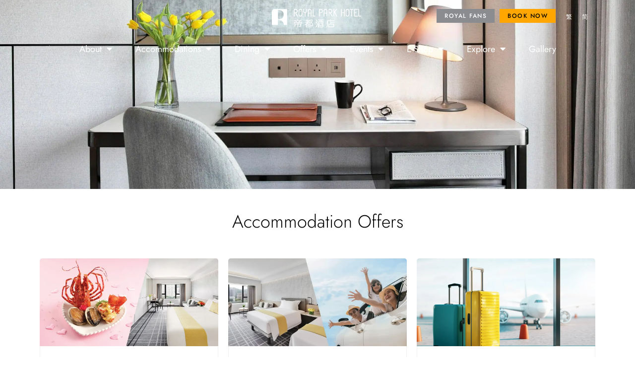

--- FILE ---
content_type: text/html; charset=UTF-8
request_url: https://www.royalpark.com.hk/zh-hant/accommodation-offers/
body_size: 31067
content:
<!doctype html>
<html lang="zh-hant" prefix="og: https://ogp.me/ns#">
<head>
	<meta charset="UTF-8">
	<meta name="viewport" content="width=device-width, initial-scale=1">
	<link rel="profile" href="https://gmpg.org/xfn/11">
		<style>img:is([sizes="auto" i], [sizes^="auto," i]) { contain-intrinsic-size: 3000px 1500px }</style>
	<link rel="alternate" hreflang="en" href="https://www.royalpark.com.hk/accommodation-offers/" />
<link rel="alternate" hreflang="zh-hant" href="https://www.royalpark.com.hk/zh-hant/accommodation-offers/" />
<link rel="alternate" hreflang="zh-cn" href="https://www.royalpark.com.hk/zh-hans/accommodation-offers/" />
<link rel="alternate" hreflang="x-default" href="https://www.royalpark.com.hk/accommodation-offers/" />

<!-- Search Engine Optimization by Rank Math PRO - https://rankmath.com/ -->
<title>住宿優惠 - 帝都酒店</title>
<meta name="description" content="提前14天或以上預訂全新裝修的沙田帝都酒店住宿並獲享獨家優惠，盡享非凡住宿體驗。立即預訂！"/>
<meta name="robots" content="follow, index, max-snippet:-1, max-video-preview:-1, max-image-preview:large"/>
<link rel="canonical" href="https://www.royalpark.com.hk/zh-hant/accommodation-offers/" />
<meta property="og:locale" content="zh_TW" />
<meta property="og:type" content="article" />
<meta property="og:title" content="住宿優惠 - 帝都酒店" />
<meta property="og:description" content="提前14天或以上預訂全新裝修的沙田帝都酒店住宿並獲享獨家優惠，盡享非凡住宿體驗。立即預訂！" />
<meta property="og:url" content="https://www.royalpark.com.hk/zh-hant/accommodation-offers/" />
<meta property="og:site_name" content="Royal Park Hotel" />
<meta property="og:updated_time" content="2023-10-18T15:48:16+08:00" />
<meta property="og:image" content="https://www.royalpark.com.hk/wp-content/uploads/day-use-package-cover-image.webp" />
<meta property="og:image:secure_url" content="https://www.royalpark.com.hk/wp-content/uploads/day-use-package-cover-image.webp" />
<meta property="og:image:width" content="1140" />
<meta property="og:image:height" content="560" />
<meta property="og:image:alt" content="Accommodation offers" />
<meta property="og:image:type" content="image/webp" />
<meta name="twitter:card" content="summary_large_image" />
<meta name="twitter:title" content="住宿優惠 - 帝都酒店" />
<meta name="twitter:description" content="提前14天或以上預訂全新裝修的沙田帝都酒店住宿並獲享獨家優惠，盡享非凡住宿體驗。立即預訂！" />
<meta name="twitter:image" content="https://www.royalpark.com.hk/wp-content/uploads/day-use-package-cover-image.webp" />
<script type="application/ld+json" class="rank-math-schema-pro">{"@context":"https://schema.org","@graph":[{"@type":"BreadcrumbList","@id":"https://www.royalpark.com.hk/zh-hant/accommodation-offers/#breadcrumb","itemListElement":[{"@type":"ListItem","position":"1","item":{"@id":"http://www.royalpark.com.hk","name":"Home"}},{"@type":"ListItem","position":"2","item":{"@id":"https://www.royalpark.com.hk/zh-hant/accommodation-offers/","name":"\u4f4f\u5bbf\u512a\u60e0"}}]}]}</script>
<!-- /Rank Math WordPress SEO plugin -->

<link rel='dns-prefetch' href='//www.royalpark.com.hk' />

<link rel="alternate" type="application/rss+xml" title="訂閱《帝都酒店》&raquo; 資訊提供" href="https://www.royalpark.com.hk/zh-hant/feed/" />
<style id='wp-emoji-styles-inline-css'>

	img.wp-smiley, img.emoji {
		display: inline !important;
		border: none !important;
		box-shadow: none !important;
		height: 1em !important;
		width: 1em !important;
		margin: 0 0.07em !important;
		vertical-align: -0.1em !important;
		background: none !important;
		padding: 0 !important;
	}
</style>
<style id='global-styles-inline-css'>
:root{--wp--preset--aspect-ratio--square: 1;--wp--preset--aspect-ratio--4-3: 4/3;--wp--preset--aspect-ratio--3-4: 3/4;--wp--preset--aspect-ratio--3-2: 3/2;--wp--preset--aspect-ratio--2-3: 2/3;--wp--preset--aspect-ratio--16-9: 16/9;--wp--preset--aspect-ratio--9-16: 9/16;--wp--preset--color--black: #000000;--wp--preset--color--cyan-bluish-gray: #abb8c3;--wp--preset--color--white: #ffffff;--wp--preset--color--pale-pink: #f78da7;--wp--preset--color--vivid-red: #cf2e2e;--wp--preset--color--luminous-vivid-orange: #ff6900;--wp--preset--color--luminous-vivid-amber: #fcb900;--wp--preset--color--light-green-cyan: #7bdcb5;--wp--preset--color--vivid-green-cyan: #00d084;--wp--preset--color--pale-cyan-blue: #8ed1fc;--wp--preset--color--vivid-cyan-blue: #0693e3;--wp--preset--color--vivid-purple: #9b51e0;--wp--preset--gradient--vivid-cyan-blue-to-vivid-purple: linear-gradient(135deg,rgba(6,147,227,1) 0%,rgb(155,81,224) 100%);--wp--preset--gradient--light-green-cyan-to-vivid-green-cyan: linear-gradient(135deg,rgb(122,220,180) 0%,rgb(0,208,130) 100%);--wp--preset--gradient--luminous-vivid-amber-to-luminous-vivid-orange: linear-gradient(135deg,rgba(252,185,0,1) 0%,rgba(255,105,0,1) 100%);--wp--preset--gradient--luminous-vivid-orange-to-vivid-red: linear-gradient(135deg,rgba(255,105,0,1) 0%,rgb(207,46,46) 100%);--wp--preset--gradient--very-light-gray-to-cyan-bluish-gray: linear-gradient(135deg,rgb(238,238,238) 0%,rgb(169,184,195) 100%);--wp--preset--gradient--cool-to-warm-spectrum: linear-gradient(135deg,rgb(74,234,220) 0%,rgb(151,120,209) 20%,rgb(207,42,186) 40%,rgb(238,44,130) 60%,rgb(251,105,98) 80%,rgb(254,248,76) 100%);--wp--preset--gradient--blush-light-purple: linear-gradient(135deg,rgb(255,206,236) 0%,rgb(152,150,240) 100%);--wp--preset--gradient--blush-bordeaux: linear-gradient(135deg,rgb(254,205,165) 0%,rgb(254,45,45) 50%,rgb(107,0,62) 100%);--wp--preset--gradient--luminous-dusk: linear-gradient(135deg,rgb(255,203,112) 0%,rgb(199,81,192) 50%,rgb(65,88,208) 100%);--wp--preset--gradient--pale-ocean: linear-gradient(135deg,rgb(255,245,203) 0%,rgb(182,227,212) 50%,rgb(51,167,181) 100%);--wp--preset--gradient--electric-grass: linear-gradient(135deg,rgb(202,248,128) 0%,rgb(113,206,126) 100%);--wp--preset--gradient--midnight: linear-gradient(135deg,rgb(2,3,129) 0%,rgb(40,116,252) 100%);--wp--preset--font-size--small: 13px;--wp--preset--font-size--medium: 20px;--wp--preset--font-size--large: 36px;--wp--preset--font-size--x-large: 42px;--wp--preset--spacing--20: 0.44rem;--wp--preset--spacing--30: 0.67rem;--wp--preset--spacing--40: 1rem;--wp--preset--spacing--50: 1.5rem;--wp--preset--spacing--60: 2.25rem;--wp--preset--spacing--70: 3.38rem;--wp--preset--spacing--80: 5.06rem;--wp--preset--shadow--natural: 6px 6px 9px rgba(0, 0, 0, 0.2);--wp--preset--shadow--deep: 12px 12px 50px rgba(0, 0, 0, 0.4);--wp--preset--shadow--sharp: 6px 6px 0px rgba(0, 0, 0, 0.2);--wp--preset--shadow--outlined: 6px 6px 0px -3px rgba(255, 255, 255, 1), 6px 6px rgba(0, 0, 0, 1);--wp--preset--shadow--crisp: 6px 6px 0px rgba(0, 0, 0, 1);}:root { --wp--style--global--content-size: 800px;--wp--style--global--wide-size: 1200px; }:where(body) { margin: 0; }.wp-site-blocks > .alignleft { float: left; margin-right: 2em; }.wp-site-blocks > .alignright { float: right; margin-left: 2em; }.wp-site-blocks > .aligncenter { justify-content: center; margin-left: auto; margin-right: auto; }:where(.wp-site-blocks) > * { margin-block-start: 24px; margin-block-end: 0; }:where(.wp-site-blocks) > :first-child { margin-block-start: 0; }:where(.wp-site-blocks) > :last-child { margin-block-end: 0; }:root { --wp--style--block-gap: 24px; }:root :where(.is-layout-flow) > :first-child{margin-block-start: 0;}:root :where(.is-layout-flow) > :last-child{margin-block-end: 0;}:root :where(.is-layout-flow) > *{margin-block-start: 24px;margin-block-end: 0;}:root :where(.is-layout-constrained) > :first-child{margin-block-start: 0;}:root :where(.is-layout-constrained) > :last-child{margin-block-end: 0;}:root :where(.is-layout-constrained) > *{margin-block-start: 24px;margin-block-end: 0;}:root :where(.is-layout-flex){gap: 24px;}:root :where(.is-layout-grid){gap: 24px;}.is-layout-flow > .alignleft{float: left;margin-inline-start: 0;margin-inline-end: 2em;}.is-layout-flow > .alignright{float: right;margin-inline-start: 2em;margin-inline-end: 0;}.is-layout-flow > .aligncenter{margin-left: auto !important;margin-right: auto !important;}.is-layout-constrained > .alignleft{float: left;margin-inline-start: 0;margin-inline-end: 2em;}.is-layout-constrained > .alignright{float: right;margin-inline-start: 2em;margin-inline-end: 0;}.is-layout-constrained > .aligncenter{margin-left: auto !important;margin-right: auto !important;}.is-layout-constrained > :where(:not(.alignleft):not(.alignright):not(.alignfull)){max-width: var(--wp--style--global--content-size);margin-left: auto !important;margin-right: auto !important;}.is-layout-constrained > .alignwide{max-width: var(--wp--style--global--wide-size);}body .is-layout-flex{display: flex;}.is-layout-flex{flex-wrap: wrap;align-items: center;}.is-layout-flex > :is(*, div){margin: 0;}body .is-layout-grid{display: grid;}.is-layout-grid > :is(*, div){margin: 0;}body{padding-top: 0px;padding-right: 0px;padding-bottom: 0px;padding-left: 0px;}a:where(:not(.wp-element-button)){text-decoration: underline;}:root :where(.wp-element-button, .wp-block-button__link){background-color: #32373c;border-width: 0;color: #fff;font-family: inherit;font-size: inherit;line-height: inherit;padding: calc(0.667em + 2px) calc(1.333em + 2px);text-decoration: none;}.has-black-color{color: var(--wp--preset--color--black) !important;}.has-cyan-bluish-gray-color{color: var(--wp--preset--color--cyan-bluish-gray) !important;}.has-white-color{color: var(--wp--preset--color--white) !important;}.has-pale-pink-color{color: var(--wp--preset--color--pale-pink) !important;}.has-vivid-red-color{color: var(--wp--preset--color--vivid-red) !important;}.has-luminous-vivid-orange-color{color: var(--wp--preset--color--luminous-vivid-orange) !important;}.has-luminous-vivid-amber-color{color: var(--wp--preset--color--luminous-vivid-amber) !important;}.has-light-green-cyan-color{color: var(--wp--preset--color--light-green-cyan) !important;}.has-vivid-green-cyan-color{color: var(--wp--preset--color--vivid-green-cyan) !important;}.has-pale-cyan-blue-color{color: var(--wp--preset--color--pale-cyan-blue) !important;}.has-vivid-cyan-blue-color{color: var(--wp--preset--color--vivid-cyan-blue) !important;}.has-vivid-purple-color{color: var(--wp--preset--color--vivid-purple) !important;}.has-black-background-color{background-color: var(--wp--preset--color--black) !important;}.has-cyan-bluish-gray-background-color{background-color: var(--wp--preset--color--cyan-bluish-gray) !important;}.has-white-background-color{background-color: var(--wp--preset--color--white) !important;}.has-pale-pink-background-color{background-color: var(--wp--preset--color--pale-pink) !important;}.has-vivid-red-background-color{background-color: var(--wp--preset--color--vivid-red) !important;}.has-luminous-vivid-orange-background-color{background-color: var(--wp--preset--color--luminous-vivid-orange) !important;}.has-luminous-vivid-amber-background-color{background-color: var(--wp--preset--color--luminous-vivid-amber) !important;}.has-light-green-cyan-background-color{background-color: var(--wp--preset--color--light-green-cyan) !important;}.has-vivid-green-cyan-background-color{background-color: var(--wp--preset--color--vivid-green-cyan) !important;}.has-pale-cyan-blue-background-color{background-color: var(--wp--preset--color--pale-cyan-blue) !important;}.has-vivid-cyan-blue-background-color{background-color: var(--wp--preset--color--vivid-cyan-blue) !important;}.has-vivid-purple-background-color{background-color: var(--wp--preset--color--vivid-purple) !important;}.has-black-border-color{border-color: var(--wp--preset--color--black) !important;}.has-cyan-bluish-gray-border-color{border-color: var(--wp--preset--color--cyan-bluish-gray) !important;}.has-white-border-color{border-color: var(--wp--preset--color--white) !important;}.has-pale-pink-border-color{border-color: var(--wp--preset--color--pale-pink) !important;}.has-vivid-red-border-color{border-color: var(--wp--preset--color--vivid-red) !important;}.has-luminous-vivid-orange-border-color{border-color: var(--wp--preset--color--luminous-vivid-orange) !important;}.has-luminous-vivid-amber-border-color{border-color: var(--wp--preset--color--luminous-vivid-amber) !important;}.has-light-green-cyan-border-color{border-color: var(--wp--preset--color--light-green-cyan) !important;}.has-vivid-green-cyan-border-color{border-color: var(--wp--preset--color--vivid-green-cyan) !important;}.has-pale-cyan-blue-border-color{border-color: var(--wp--preset--color--pale-cyan-blue) !important;}.has-vivid-cyan-blue-border-color{border-color: var(--wp--preset--color--vivid-cyan-blue) !important;}.has-vivid-purple-border-color{border-color: var(--wp--preset--color--vivid-purple) !important;}.has-vivid-cyan-blue-to-vivid-purple-gradient-background{background: var(--wp--preset--gradient--vivid-cyan-blue-to-vivid-purple) !important;}.has-light-green-cyan-to-vivid-green-cyan-gradient-background{background: var(--wp--preset--gradient--light-green-cyan-to-vivid-green-cyan) !important;}.has-luminous-vivid-amber-to-luminous-vivid-orange-gradient-background{background: var(--wp--preset--gradient--luminous-vivid-amber-to-luminous-vivid-orange) !important;}.has-luminous-vivid-orange-to-vivid-red-gradient-background{background: var(--wp--preset--gradient--luminous-vivid-orange-to-vivid-red) !important;}.has-very-light-gray-to-cyan-bluish-gray-gradient-background{background: var(--wp--preset--gradient--very-light-gray-to-cyan-bluish-gray) !important;}.has-cool-to-warm-spectrum-gradient-background{background: var(--wp--preset--gradient--cool-to-warm-spectrum) !important;}.has-blush-light-purple-gradient-background{background: var(--wp--preset--gradient--blush-light-purple) !important;}.has-blush-bordeaux-gradient-background{background: var(--wp--preset--gradient--blush-bordeaux) !important;}.has-luminous-dusk-gradient-background{background: var(--wp--preset--gradient--luminous-dusk) !important;}.has-pale-ocean-gradient-background{background: var(--wp--preset--gradient--pale-ocean) !important;}.has-electric-grass-gradient-background{background: var(--wp--preset--gradient--electric-grass) !important;}.has-midnight-gradient-background{background: var(--wp--preset--gradient--midnight) !important;}.has-small-font-size{font-size: var(--wp--preset--font-size--small) !important;}.has-medium-font-size{font-size: var(--wp--preset--font-size--medium) !important;}.has-large-font-size{font-size: var(--wp--preset--font-size--large) !important;}.has-x-large-font-size{font-size: var(--wp--preset--font-size--x-large) !important;}
:root :where(.wp-block-pullquote){font-size: 1.5em;line-height: 1.6;}
</style>
<link rel='stylesheet' id='ae-pro-css-css' href='https://www.royalpark.com.hk/wp-content/plugins/anywhere-elementor-pro/includes/assets/css/ae-pro.min.css?ver=2.28.1' media='all' />
<link rel='stylesheet' id='nd_elements_style-css' href='https://www.royalpark.com.hk/wp-content/plugins/nd-elements/css/style.css?ver=6.8.3' media='all' />
<link rel='stylesheet' id='wpml-legacy-horizontal-list-0-css' href='https://www.royalpark.com.hk/wp-content/plugins/sitepress-multilingual-cms/templates/language-switchers/legacy-list-horizontal/style.min.css?ver=1' media='all' />
<link rel='stylesheet' id='wpml-menu-item-0-css' href='https://www.royalpark.com.hk/wp-content/plugins/sitepress-multilingual-cms/templates/language-switchers/menu-item/style.min.css?ver=1' media='all' />
<link rel='stylesheet' id='vegas-css-css' href='https://www.royalpark.com.hk/wp-content/plugins/anywhere-elementor-pro/includes/assets/lib/vegas/vegas.min.css?ver=2.4.0' media='all' />
<link rel='stylesheet' id='hello-elementor-css' href='https://www.royalpark.com.hk/wp-content/themes/hello-elementor/assets/css/reset.css?ver=3.4.5' media='all' />
<link rel='stylesheet' id='hello-elementor-theme-style-css' href='https://www.royalpark.com.hk/wp-content/themes/hello-elementor/assets/css/theme.css?ver=3.4.5' media='all' />
<link rel='stylesheet' id='hello-elementor-header-footer-css' href='https://www.royalpark.com.hk/wp-content/themes/hello-elementor/assets/css/header-footer.css?ver=3.4.5' media='all' />
<link rel='stylesheet' id='elementor-frontend-css' href='https://www.royalpark.com.hk/wp-content/plugins/elementor/assets/css/frontend.min.css?ver=3.30.3' media='all' />
<link rel='stylesheet' id='elementor-post-6-css' href='https://www.royalpark.com.hk/wp-content/uploads/elementor/css/post-6.css?ver=1769113228' media='all' />
<link rel='stylesheet' id='widget-nav-menu-css' href='https://www.royalpark.com.hk/wp-content/plugins/elementor-pro/assets/css/widget-nav-menu.min.css?ver=3.30.1' media='all' />
<link rel='stylesheet' id='widget-image-css' href='https://www.royalpark.com.hk/wp-content/plugins/elementor/assets/css/widget-image.min.css?ver=3.30.3' media='all' />
<link rel='stylesheet' id='e-sticky-css' href='https://www.royalpark.com.hk/wp-content/plugins/elementor-pro/assets/css/modules/sticky.min.css?ver=3.30.1' media='all' />
<link rel='stylesheet' id='widget-heading-css' href='https://www.royalpark.com.hk/wp-content/plugins/elementor/assets/css/widget-heading.min.css?ver=3.30.3' media='all' />
<link rel='stylesheet' id='widget-form-css' href='https://www.royalpark.com.hk/wp-content/plugins/elementor-pro/assets/css/widget-form.min.css?ver=3.30.1' media='all' />
<link rel='stylesheet' id='widget-social-icons-css' href='https://www.royalpark.com.hk/wp-content/plugins/elementor/assets/css/widget-social-icons.min.css?ver=3.30.3' media='all' />
<link rel='stylesheet' id='e-apple-webkit-css' href='https://www.royalpark.com.hk/wp-content/plugins/elementor/assets/css/conditionals/apple-webkit.min.css?ver=3.30.3' media='all' />
<link rel='stylesheet' id='e-popup-css' href='https://www.royalpark.com.hk/wp-content/plugins/elementor-pro/assets/css/conditionals/popup.min.css?ver=3.30.1' media='all' />
<link rel='stylesheet' id='eael-general-css' href='https://www.royalpark.com.hk/wp-content/plugins/essential-addons-for-elementor-lite/assets/front-end/css/view/general.min.css?ver=6.2.0' media='all' />
<link rel='stylesheet' id='eael-17777-css' href='https://www.royalpark.com.hk/wp-content/uploads/essential-addons-elementor/eael-17777.css?ver=1697644096' media='all' />
<link rel='stylesheet' id='elementor-icons-css' href='https://www.royalpark.com.hk/wp-content/plugins/elementor/assets/lib/eicons/css/elementor-icons.min.css?ver=5.43.0' media='all' />
<style id='elementor-icons-inline-css'>

		.elementor-add-new-section .elementor-add-templately-promo-button{
            background-color: #5d4fff;
            background-image: url(https://www.royalpark.com.hk/wp-content/plugins/essential-addons-for-elementor-lite/assets/admin/images/templately/logo-icon.svg);
            background-repeat: no-repeat;
            background-position: center center;
            position: relative;
        }
        
		.elementor-add-new-section .elementor-add-templately-promo-button > i{
            height: 12px;
        }
        
        body .elementor-add-new-section .elementor-add-section-area-button {
            margin-left: 0;
        }

		.elementor-add-new-section .elementor-add-templately-promo-button{
            background-color: #5d4fff;
            background-image: url(https://www.royalpark.com.hk/wp-content/plugins/essential-addons-for-elementor-lite/assets/admin/images/templately/logo-icon.svg);
            background-repeat: no-repeat;
            background-position: center center;
            position: relative;
        }
        
		.elementor-add-new-section .elementor-add-templately-promo-button > i{
            height: 12px;
        }
        
        body .elementor-add-new-section .elementor-add-section-area-button {
            margin-left: 0;
        }
</style>
<link rel='stylesheet' id='elementor-post-17777-css' href='https://www.royalpark.com.hk/wp-content/uploads/elementor/css/post-17777.css?ver=1769129885' media='all' />
<link rel='stylesheet' id='elementor-post-17633-css' href='https://www.royalpark.com.hk/wp-content/uploads/elementor/css/post-17633.css?ver=1769113319' media='all' />
<link rel='stylesheet' id='elementor-post-17637-css' href='https://www.royalpark.com.hk/wp-content/uploads/elementor/css/post-17637.css?ver=1769113319' media='all' />
<link rel='stylesheet' id='elementor-post-18145-css' href='https://www.royalpark.com.hk/wp-content/uploads/elementor/css/post-18145.css?ver=1769113320' media='all' />
<link rel='stylesheet' id='elementor-post-18321-css' href='https://www.royalpark.com.hk/wp-content/uploads/elementor/css/post-18321.css?ver=1769113320' media='all' />
<link rel='stylesheet' id='font-awesome-5-all-css' href='https://www.royalpark.com.hk/wp-content/plugins/elementor/assets/lib/font-awesome/css/all.min.css?ver=6.2.0' media='all' />
<link rel='stylesheet' id='font-awesome-4-shim-css' href='https://www.royalpark.com.hk/wp-content/plugins/elementor/assets/lib/font-awesome/css/v4-shims.min.css?ver=6.2.0' media='all' />
<link rel='stylesheet' id='elementor-gf-local-jost-css' href='//www.royalpark.com.hk/wp-content/uploads/omgf/elementor-gf-local-jost/elementor-gf-local-jost.css?ver=1698813424' media='all' />
<link rel='stylesheet' id='elementor-icons-shared-0-css' href='https://www.royalpark.com.hk/wp-content/plugins/elementor/assets/lib/font-awesome/css/fontawesome.min.css?ver=5.15.3' media='all' />
<link rel='stylesheet' id='elementor-icons-fa-solid-css' href='https://www.royalpark.com.hk/wp-content/plugins/elementor/assets/lib/font-awesome/css/solid.min.css?ver=5.15.3' media='all' />
<link rel='stylesheet' id='elementor-icons-fa-brands-css' href='https://www.royalpark.com.hk/wp-content/plugins/elementor/assets/lib/font-awesome/css/brands.min.css?ver=5.15.3' media='all' />
<script id="wpml-cookie-js-extra">
var wpml_cookies = {"wp-wpml_current_language":{"value":"zh-hant","expires":1,"path":"\/"}};
var wpml_cookies = {"wp-wpml_current_language":{"value":"zh-hant","expires":1,"path":"\/"}};
</script>
<script src="https://www.royalpark.com.hk/wp-content/plugins/sitepress-multilingual-cms/res/js/cookies/language-cookie.js?ver=486900" id="wpml-cookie-js" defer data-wp-strategy="defer"></script>
<script src="https://www.royalpark.com.hk/wp-includes/js/jquery/jquery.min.js?ver=3.7.1" id="jquery-core-js"></script>
<script src="https://www.royalpark.com.hk/wp-includes/js/jquery/jquery-migrate.min.js?ver=3.4.1" id="jquery-migrate-js"></script>
<script id="eael-general-js-extra">
var localize = {"ajaxurl":"https:\/\/www.royalpark.com.hk\/wp-admin\/admin-ajax.php","nonce":"008b7e918c","i18n":{"added":"Added ","compare":"Compare","loading":"Loading..."},"eael_translate_text":{"required_text":"is a required field","invalid_text":"Invalid","billing_text":"Billing","shipping_text":"Shipping","fg_mfp_counter_text":"of"},"page_permalink":"https:\/\/www.royalpark.com.hk\/zh-hant\/accommodation-offers\/","cart_redirectition":"","cart_page_url":"","el_breakpoints":{"mobile":{"label":"\u884c\u52d5\u88dd\u7f6e","value":767,"default_value":767,"direction":"max","is_enabled":true},"mobile_extra":{"label":"Mobile Landscape","value":880,"default_value":880,"direction":"max","is_enabled":false},"tablet":{"label":"Tablet Portrait","value":1024,"default_value":1024,"direction":"max","is_enabled":true},"tablet_extra":{"label":"Tablet Landscape","value":1200,"default_value":1200,"direction":"max","is_enabled":false},"laptop":{"label":"Laptop","value":1366,"default_value":1366,"direction":"max","is_enabled":false},"widescreen":{"label":"Widescreen","value":2400,"default_value":2400,"direction":"min","is_enabled":false}},"ParticleThemesData":{"default":"{\"particles\":{\"number\":{\"value\":160,\"density\":{\"enable\":true,\"value_area\":800}},\"color\":{\"value\":\"#ffffff\"},\"shape\":{\"type\":\"circle\",\"stroke\":{\"width\":0,\"color\":\"#000000\"},\"polygon\":{\"nb_sides\":5},\"image\":{\"src\":\"img\/github.svg\",\"width\":100,\"height\":100}},\"opacity\":{\"value\":0.5,\"random\":false,\"anim\":{\"enable\":false,\"speed\":1,\"opacity_min\":0.1,\"sync\":false}},\"size\":{\"value\":3,\"random\":true,\"anim\":{\"enable\":false,\"speed\":40,\"size_min\":0.1,\"sync\":false}},\"line_linked\":{\"enable\":true,\"distance\":150,\"color\":\"#ffffff\",\"opacity\":0.4,\"width\":1},\"move\":{\"enable\":true,\"speed\":6,\"direction\":\"none\",\"random\":false,\"straight\":false,\"out_mode\":\"out\",\"bounce\":false,\"attract\":{\"enable\":false,\"rotateX\":600,\"rotateY\":1200}}},\"interactivity\":{\"detect_on\":\"canvas\",\"events\":{\"onhover\":{\"enable\":true,\"mode\":\"repulse\"},\"onclick\":{\"enable\":true,\"mode\":\"push\"},\"resize\":true},\"modes\":{\"grab\":{\"distance\":400,\"line_linked\":{\"opacity\":1}},\"bubble\":{\"distance\":400,\"size\":40,\"duration\":2,\"opacity\":8,\"speed\":3},\"repulse\":{\"distance\":200,\"duration\":0.4},\"push\":{\"particles_nb\":4},\"remove\":{\"particles_nb\":2}}},\"retina_detect\":true}","nasa":"{\"particles\":{\"number\":{\"value\":250,\"density\":{\"enable\":true,\"value_area\":800}},\"color\":{\"value\":\"#ffffff\"},\"shape\":{\"type\":\"circle\",\"stroke\":{\"width\":0,\"color\":\"#000000\"},\"polygon\":{\"nb_sides\":5},\"image\":{\"src\":\"img\/github.svg\",\"width\":100,\"height\":100}},\"opacity\":{\"value\":1,\"random\":true,\"anim\":{\"enable\":true,\"speed\":1,\"opacity_min\":0,\"sync\":false}},\"size\":{\"value\":3,\"random\":true,\"anim\":{\"enable\":false,\"speed\":4,\"size_min\":0.3,\"sync\":false}},\"line_linked\":{\"enable\":false,\"distance\":150,\"color\":\"#ffffff\",\"opacity\":0.4,\"width\":1},\"move\":{\"enable\":true,\"speed\":1,\"direction\":\"none\",\"random\":true,\"straight\":false,\"out_mode\":\"out\",\"bounce\":false,\"attract\":{\"enable\":false,\"rotateX\":600,\"rotateY\":600}}},\"interactivity\":{\"detect_on\":\"canvas\",\"events\":{\"onhover\":{\"enable\":true,\"mode\":\"bubble\"},\"onclick\":{\"enable\":true,\"mode\":\"repulse\"},\"resize\":true},\"modes\":{\"grab\":{\"distance\":400,\"line_linked\":{\"opacity\":1}},\"bubble\":{\"distance\":250,\"size\":0,\"duration\":2,\"opacity\":0,\"speed\":3},\"repulse\":{\"distance\":400,\"duration\":0.4},\"push\":{\"particles_nb\":4},\"remove\":{\"particles_nb\":2}}},\"retina_detect\":true}","bubble":"{\"particles\":{\"number\":{\"value\":15,\"density\":{\"enable\":true,\"value_area\":800}},\"color\":{\"value\":\"#1b1e34\"},\"shape\":{\"type\":\"polygon\",\"stroke\":{\"width\":0,\"color\":\"#000\"},\"polygon\":{\"nb_sides\":6},\"image\":{\"src\":\"img\/github.svg\",\"width\":100,\"height\":100}},\"opacity\":{\"value\":0.3,\"random\":true,\"anim\":{\"enable\":false,\"speed\":1,\"opacity_min\":0.1,\"sync\":false}},\"size\":{\"value\":50,\"random\":false,\"anim\":{\"enable\":true,\"speed\":10,\"size_min\":40,\"sync\":false}},\"line_linked\":{\"enable\":false,\"distance\":200,\"color\":\"#ffffff\",\"opacity\":1,\"width\":2},\"move\":{\"enable\":true,\"speed\":8,\"direction\":\"none\",\"random\":false,\"straight\":false,\"out_mode\":\"out\",\"bounce\":false,\"attract\":{\"enable\":false,\"rotateX\":600,\"rotateY\":1200}}},\"interactivity\":{\"detect_on\":\"canvas\",\"events\":{\"onhover\":{\"enable\":false,\"mode\":\"grab\"},\"onclick\":{\"enable\":false,\"mode\":\"push\"},\"resize\":true},\"modes\":{\"grab\":{\"distance\":400,\"line_linked\":{\"opacity\":1}},\"bubble\":{\"distance\":400,\"size\":40,\"duration\":2,\"opacity\":8,\"speed\":3},\"repulse\":{\"distance\":200,\"duration\":0.4},\"push\":{\"particles_nb\":4},\"remove\":{\"particles_nb\":2}}},\"retina_detect\":true}","snow":"{\"particles\":{\"number\":{\"value\":450,\"density\":{\"enable\":true,\"value_area\":800}},\"color\":{\"value\":\"#fff\"},\"shape\":{\"type\":\"circle\",\"stroke\":{\"width\":0,\"color\":\"#000000\"},\"polygon\":{\"nb_sides\":5},\"image\":{\"src\":\"img\/github.svg\",\"width\":100,\"height\":100}},\"opacity\":{\"value\":0.5,\"random\":true,\"anim\":{\"enable\":false,\"speed\":1,\"opacity_min\":0.1,\"sync\":false}},\"size\":{\"value\":5,\"random\":true,\"anim\":{\"enable\":false,\"speed\":40,\"size_min\":0.1,\"sync\":false}},\"line_linked\":{\"enable\":false,\"distance\":500,\"color\":\"#ffffff\",\"opacity\":0.4,\"width\":2},\"move\":{\"enable\":true,\"speed\":6,\"direction\":\"bottom\",\"random\":false,\"straight\":false,\"out_mode\":\"out\",\"bounce\":false,\"attract\":{\"enable\":false,\"rotateX\":600,\"rotateY\":1200}}},\"interactivity\":{\"detect_on\":\"canvas\",\"events\":{\"onhover\":{\"enable\":true,\"mode\":\"bubble\"},\"onclick\":{\"enable\":true,\"mode\":\"repulse\"},\"resize\":true},\"modes\":{\"grab\":{\"distance\":400,\"line_linked\":{\"opacity\":0.5}},\"bubble\":{\"distance\":400,\"size\":4,\"duration\":0.3,\"opacity\":1,\"speed\":3},\"repulse\":{\"distance\":200,\"duration\":0.4},\"push\":{\"particles_nb\":4},\"remove\":{\"particles_nb\":2}}},\"retina_detect\":true}","nyan_cat":"{\"particles\":{\"number\":{\"value\":150,\"density\":{\"enable\":false,\"value_area\":800}},\"color\":{\"value\":\"#ffffff\"},\"shape\":{\"type\":\"star\",\"stroke\":{\"width\":0,\"color\":\"#000000\"},\"polygon\":{\"nb_sides\":5},\"image\":{\"src\":\"http:\/\/wiki.lexisnexis.com\/academic\/images\/f\/fb\/Itunes_podcast_icon_300.jpg\",\"width\":100,\"height\":100}},\"opacity\":{\"value\":0.5,\"random\":false,\"anim\":{\"enable\":false,\"speed\":1,\"opacity_min\":0.1,\"sync\":false}},\"size\":{\"value\":4,\"random\":true,\"anim\":{\"enable\":false,\"speed\":40,\"size_min\":0.1,\"sync\":false}},\"line_linked\":{\"enable\":false,\"distance\":150,\"color\":\"#ffffff\",\"opacity\":0.4,\"width\":1},\"move\":{\"enable\":true,\"speed\":14,\"direction\":\"left\",\"random\":false,\"straight\":true,\"out_mode\":\"out\",\"bounce\":false,\"attract\":{\"enable\":false,\"rotateX\":600,\"rotateY\":1200}}},\"interactivity\":{\"detect_on\":\"canvas\",\"events\":{\"onhover\":{\"enable\":false,\"mode\":\"grab\"},\"onclick\":{\"enable\":true,\"mode\":\"repulse\"},\"resize\":true},\"modes\":{\"grab\":{\"distance\":200,\"line_linked\":{\"opacity\":1}},\"bubble\":{\"distance\":400,\"size\":40,\"duration\":2,\"opacity\":8,\"speed\":3},\"repulse\":{\"distance\":200,\"duration\":0.4},\"push\":{\"particles_nb\":4},\"remove\":{\"particles_nb\":2}}},\"retina_detect\":true}"},"eael_login_nonce":"900f1bd43b","eael_register_nonce":"0384d40c16","eael_lostpassword_nonce":"fec446425d","eael_resetpassword_nonce":"bf0de8a389"};
</script>
<script src="https://www.royalpark.com.hk/wp-content/plugins/essential-addons-for-elementor-lite/assets/front-end/js/view/general.min.js?ver=6.2.0" id="eael-general-js"></script>
<script src="https://www.royalpark.com.hk/wp-content/plugins/avalade-customization/includes/avalade-customization-eael.min.js?ver=1.0.0" id="avalade-customization-eael-js" defer data-wp-strategy="defer"></script>
<script id="wpml-browser-redirect-js-extra">
var wpml_browser_redirect_params = {"pageLanguage":"zh-hant","languageUrls":{"en_us":"https:\/\/www.royalpark.com.hk\/accommodation-offers\/","en":"https:\/\/www.royalpark.com.hk\/accommodation-offers\/","us":"https:\/\/www.royalpark.com.hk\/accommodation-offers\/","zh_tw":"https:\/\/www.royalpark.com.hk\/zh-hant\/accommodation-offers\/","zh":"https:\/\/www.royalpark.com.hk\/zh-hant\/accommodation-offers\/","tw":"https:\/\/www.royalpark.com.hk\/zh-hant\/accommodation-offers\/","zh-hant":"https:\/\/www.royalpark.com.hk\/zh-hant\/accommodation-offers\/","zh_cn":"https:\/\/www.royalpark.com.hk\/zh-hans\/accommodation-offers\/","cn":"https:\/\/www.royalpark.com.hk\/zh-hans\/accommodation-offers\/","zh-hans":"https:\/\/www.royalpark.com.hk\/zh-hans\/accommodation-offers\/"},"cookie":{"name":"_icl_visitor_lang_js","domain":"www.royalpark.com.hk","path":"\/","expiration":24}};
</script>
<script src="https://www.royalpark.com.hk/wp-content/plugins/sitepress-multilingual-cms/dist/js/browser-redirect/app.js?ver=486900" id="wpml-browser-redirect-js"></script>
<script src="https://www.royalpark.com.hk/wp-content/plugins/elementor/assets/lib/font-awesome/js/v4-shims.min.js?ver=6.2.0" id="font-awesome-4-shim-js"></script>
<link rel="https://api.w.org/" href="https://www.royalpark.com.hk/zh-hant/wp-json/" /><link rel="alternate" title="JSON" type="application/json" href="https://www.royalpark.com.hk/zh-hant/wp-json/wp/v2/pages/17777" /><link rel="EditURI" type="application/rsd+xml" title="RSD" href="https://www.royalpark.com.hk/xmlrpc.php?rsd" />
<meta name="generator" content="WordPress 6.8.3" />
<link rel='shortlink' href='https://www.royalpark.com.hk/zh-hant/?p=17777' />
<link rel="alternate" title="oEmbed (JSON)" type="application/json+oembed" href="https://www.royalpark.com.hk/zh-hant/wp-json/oembed/1.0/embed?url=https%3A%2F%2Fwww.royalpark.com.hk%2Fzh-hant%2Faccommodation-offers%2F" />
<link rel="alternate" title="oEmbed (XML)" type="text/xml+oembed" href="https://www.royalpark.com.hk/zh-hant/wp-json/oembed/1.0/embed?url=https%3A%2F%2Fwww.royalpark.com.hk%2Fzh-hant%2Faccommodation-offers%2F&#038;format=xml" />
<!-- Google tag (gtag.js) -->
<script async src="https://www.googletagmanager.com/gtag/js?id=G-XG0SKTYC33"></script>
<script>
  window.dataLayer = window.dataLayer || [];
  function gtag(){dataLayer.push(arguments);}
  gtag('js', new Date());

  gtag('config', 'G-XG0SKTYC33');
  gtag('config', 'G-2JXE3Y4VEE');
  gtag('config', 'G-N7C79W9HZ2');
</script><script>
    // Change the text of the element with class "no-posts-found"
    jQuery(document).ready(function($) {
        // Change the text to something else
        var currentLanguage = $('html').attr('lang');
        if (currentLanguage == 'zh-hant') {
            $('.no-posts-found').text('更多精彩優惠即將登場，密切期待！');
        } else if (currentLanguage == 'zh-hans') {
            $('.no-posts-found').text('更多精彩优惠即将登场，密切期待！');
        } else {
            $('.no-posts-found').text('Exciting offers are coming. Stay tuned!');
        }
    });
</script><!-- Google Tag Manager -->
<script>(function(w,d,s,l,i){w[l]=w[l]||[];w[l].push({'gtm.start':
new Date().getTime(),event:'gtm.js'});var f=d.getElementsByTagName(s)[0],
j=d.createElement(s),dl=l!='dataLayer'?'&l='+l:'';j.async=true;j.src=
'https://www.googletagmanager.com/gtm.js?id='+i+dl;f.parentNode.insertBefore(j,f);
})(window,document,'script','dataLayer','GTM-TBRKQ8XG');</script>
<!-- End Google Tag Manager --><meta name="generator" content="WPML ver:4.8.6 stt:59,61,1;" />
<meta name="generator" content="Elementor 3.30.3; features: additional_custom_breakpoints, e_element_cache; settings: css_print_method-external, google_font-enabled, font_display-swap">
			<style>
				.e-con.e-parent:nth-of-type(n+4):not(.e-lazyloaded):not(.e-no-lazyload),
				.e-con.e-parent:nth-of-type(n+4):not(.e-lazyloaded):not(.e-no-lazyload) * {
					background-image: none !important;
				}
				@media screen and (max-height: 1024px) {
					.e-con.e-parent:nth-of-type(n+3):not(.e-lazyloaded):not(.e-no-lazyload),
					.e-con.e-parent:nth-of-type(n+3):not(.e-lazyloaded):not(.e-no-lazyload) * {
						background-image: none !important;
					}
				}
				@media screen and (max-height: 640px) {
					.e-con.e-parent:nth-of-type(n+2):not(.e-lazyloaded):not(.e-no-lazyload),
					.e-con.e-parent:nth-of-type(n+2):not(.e-lazyloaded):not(.e-no-lazyload) * {
						background-image: none !important;
					}
				}
			</style>
			<meta name="generator" content="Powered by Slider Revolution 6.7.34 - responsive, Mobile-Friendly Slider Plugin for WordPress with comfortable drag and drop interface." />
<script>function setREVStartSize(e){
			//window.requestAnimationFrame(function() {
				window.RSIW = window.RSIW===undefined ? window.innerWidth : window.RSIW;
				window.RSIH = window.RSIH===undefined ? window.innerHeight : window.RSIH;
				try {
					var pw = document.getElementById(e.c).parentNode.offsetWidth,
						newh;
					pw = pw===0 || isNaN(pw) || (e.l=="fullwidth" || e.layout=="fullwidth") ? window.RSIW : pw;
					e.tabw = e.tabw===undefined ? 0 : parseInt(e.tabw);
					e.thumbw = e.thumbw===undefined ? 0 : parseInt(e.thumbw);
					e.tabh = e.tabh===undefined ? 0 : parseInt(e.tabh);
					e.thumbh = e.thumbh===undefined ? 0 : parseInt(e.thumbh);
					e.tabhide = e.tabhide===undefined ? 0 : parseInt(e.tabhide);
					e.thumbhide = e.thumbhide===undefined ? 0 : parseInt(e.thumbhide);
					e.mh = e.mh===undefined || e.mh=="" || e.mh==="auto" ? 0 : parseInt(e.mh,0);
					if(e.layout==="fullscreen" || e.l==="fullscreen")
						newh = Math.max(e.mh,window.RSIH);
					else{
						e.gw = Array.isArray(e.gw) ? e.gw : [e.gw];
						for (var i in e.rl) if (e.gw[i]===undefined || e.gw[i]===0) e.gw[i] = e.gw[i-1];
						e.gh = e.el===undefined || e.el==="" || (Array.isArray(e.el) && e.el.length==0)? e.gh : e.el;
						e.gh = Array.isArray(e.gh) ? e.gh : [e.gh];
						for (var i in e.rl) if (e.gh[i]===undefined || e.gh[i]===0) e.gh[i] = e.gh[i-1];
											
						var nl = new Array(e.rl.length),
							ix = 0,
							sl;
						e.tabw = e.tabhide>=pw ? 0 : e.tabw;
						e.thumbw = e.thumbhide>=pw ? 0 : e.thumbw;
						e.tabh = e.tabhide>=pw ? 0 : e.tabh;
						e.thumbh = e.thumbhide>=pw ? 0 : e.thumbh;
						for (var i in e.rl) nl[i] = e.rl[i]<window.RSIW ? 0 : e.rl[i];
						sl = nl[0];
						for (var i in nl) if (sl>nl[i] && nl[i]>0) { sl = nl[i]; ix=i;}
						var m = pw>(e.gw[ix]+e.tabw+e.thumbw) ? 1 : (pw-(e.tabw+e.thumbw)) / (e.gw[ix]);
						newh =  (e.gh[ix] * m) + (e.tabh + e.thumbh);
					}
					var el = document.getElementById(e.c);
					if (el!==null && el) el.style.height = newh+"px";
					el = document.getElementById(e.c+"_wrapper");
					if (el!==null && el) {
						el.style.height = newh+"px";
						el.style.display = "block";
					}
				} catch(e){
					console.log("Failure at Presize of Slider:" + e)
				}
			//});
		  };</script>
</head>
<body class="wp-singular page-template page-template-elementor_header_footer page page-id-17777 wp-custom-logo wp-embed-responsive wp-theme-hello-elementor hello-elementor-default elementor-default elementor-template-full-width elementor-kit-6 elementor-page elementor-page-17777">

<!-- Google Tag Manager (noscript) -->
<noscript><iframe src="https://www.googletagmanager.com/ns.html?id=GTM-TBRKQ8XG" height="0" width="0" style="display:none;visibility:hidden"></iframe></noscript>
<!-- End Google Tag Manager (noscript) -->
<a class="skip-link screen-reader-text" href="#content">跳至主要內容</a>

		<div data-elementor-type="header" data-elementor-id="17633" class="elementor elementor-17633 elementor-12899 elementor-location-header" data-elementor-post-type="elementor_library">
					<section data-particle_enable="false" data-particle-mobile-disabled="false" class="has_ae_slider elementor-section elementor-top-section elementor-element elementor-element-d396709 elementor-section-content-middle elementor-hidden-desktop elementor-section-boxed elementor-section-height-default elementor-section-height-default ae-bg-gallery-type-default" data-id="d396709" data-element_type="section" data-settings="{&quot;background_background&quot;:&quot;classic&quot;}" data-avalade-royal-fans-logged-out="">
						<div class="elementor-container elementor-column-gap-default">
					<div class="has_ae_slider elementor-column elementor-col-33 elementor-top-column elementor-element elementor-element-f135763 ae-bg-gallery-type-default" data-id="f135763" data-element_type="column">
			<div class="elementor-widget-wrap elementor-element-populated">
						<div class="elementor-element elementor-element-96e0ccd elementor-nav-menu--stretch elementor-nav-menu--dropdown-tablet elementor-nav-menu__text-align-aside elementor-nav-menu--toggle elementor-nav-menu--burger elementor-widget elementor-widget-nav-menu" data-id="96e0ccd" data-element_type="widget" data-settings="{&quot;full_width&quot;:&quot;stretch&quot;,&quot;layout&quot;:&quot;horizontal&quot;,&quot;submenu_icon&quot;:{&quot;value&quot;:&quot;&lt;i class=\&quot;fas fa-caret-down\&quot;&gt;&lt;\/i&gt;&quot;,&quot;library&quot;:&quot;fa-solid&quot;},&quot;toggle&quot;:&quot;burger&quot;}" data-widget_type="nav-menu.default">
				<div class="elementor-widget-container">
								<nav aria-label="選單" class="elementor-nav-menu--main elementor-nav-menu__container elementor-nav-menu--layout-horizontal e--pointer-underline e--animation-fade">
				<ul id="menu-1-96e0ccd" class="elementor-nav-menu"><li class="logged-out-btn menu-item menu-item-type-custom menu-item-object-custom menu-item-18283"><a href="https://royalfans.royalpark.com.hk/zh-hant/welcome/?callback=Nj60QQX2f%2BkFzCQ3NBFti6EM%2FZXxrYln659EawJB01jLUvhlfuVFAOSIT0MhlePo7IM540OktZaScJJ3iVoQ%2F5Pc3xF4p9btSlgDfeG6efO%2F8WMVVAaCOY6rgoyZ3pu4EHvvslMSdS9%2BVTWe9B7yrqBdKPINe%2FIScWJ25qHxi5I%3D%3BWvBxBRkiK6Ox1UFBoBTUt1QnQIreP2%2BevWvunf300bmX%2FDYxOmZAYW8tFseAjp46aK6p9rXEzxqyvkEUJIVM9zFMmBwgd%2Fm1%2B1haTv%2BgX4Q24uM7EAqAD73XtjXyGEaQkrutlgpw72AkO%2FiOy7HH9ZheEGNYPj8AUkE%2FINccQFk%3D" class="elementor-item">Royal Fans</a></li>
<li class="logged-in-btn menu-item menu-item-type-custom menu-item-object-custom menu-item-18560"><a href="https://royalfans.royalpark.com.hk/zh-hant/edit/?callback=gOmH69lIY59Iz7Y7ygckUuR3jRwlPqd2G74imF26d%2FhBZt4weZSp5QIb5kJi9MoixDbqonZli7YVPiCmwu8QfK2Tt%2F4Gms5P446%2B8F8GoDyFYR9BBwMqWBqTk71U22NoZLeGI%2FTqxfGpxBQV028rxIkbDOHSO%2FttwTCUh5DjZgU%3D" class="elementor-item">編輯個人資料</a></li>
<li class="logged-in-btn menu-item menu-item-type-custom menu-item-object-custom menu-item-18559"><a href="https://www.royalpark.com.hk/zh-hant/wp-json/avalade-royal-fans/v1/logout/" class="elementor-item">登出</a></li>
<li class="menu-item menu-item-type-custom menu-item-object-custom menu-item-has-children menu-item-18284"><a href="#" class="elementor-item elementor-item-anchor">關於酒店</a>
<ul class="sub-menu elementor-nav-menu--dropdown">
	<li class="menu-item menu-item-type-post_type menu-item-object-page menu-item-18289"><a href="https://www.royalpark.com.hk/zh-hant/hotel-overview/" class="elementor-sub-item">酒店簡介</a></li>
	<li class="menu-item menu-item-type-post_type menu-item-object-page menu-item-18285"><a href="https://www.royalpark.com.hk/zh-hant/location-and-transportation/" class="elementor-sub-item">位置及交通</a></li>
	<li class="menu-item menu-item-type-post_type menu-item-object-page menu-item-18288"><a href="https://www.royalpark.com.hk/zh-hant/services-and-facilities/" class="elementor-sub-item">設施及服務</a></li>
	<li class="menu-item menu-item-type-post_type menu-item-object-page menu-item-18287"><a href="https://www.royalpark.com.hk/zh-hant/awards/" class="elementor-sub-item">獎項</a></li>
	<li class="menu-item menu-item-type-post_type menu-item-object-page menu-item-18286"><a href="https://www.royalpark.com.hk/zh-hant/membership/" class="elementor-sub-item">會員獎賞計劃</a></li>
</ul>
</li>
<li class="menu-item menu-item-type-custom menu-item-object-custom current-menu-ancestor current-menu-parent menu-item-has-children menu-item-18290"><a href="#" class="elementor-item elementor-item-anchor">住宿</a>
<ul class="sub-menu elementor-nav-menu--dropdown">
	<li class="menu-item menu-item-type-post_type menu-item-object-page current-menu-item page_item page-item-17777 current_page_item menu-item-18291"><a href="https://www.royalpark.com.hk/zh-hant/accommodation-offers/" aria-current="page" class="elementor-sub-item elementor-item-active">優惠</a></li>
	<li class="menu-item menu-item-type-post_type menu-item-object-accommodations menu-item-18294"><a href="https://www.royalpark.com.hk/zh-hant/accommodations/standard-room/" class="elementor-sub-item">標準客房</a></li>
	<li class="menu-item menu-item-type-post_type menu-item-object-accommodations menu-item-18295"><a href="https://www.royalpark.com.hk/zh-hant/accommodations/superior-room/" class="elementor-sub-item">高級客房</a></li>
	<li class="menu-item menu-item-type-post_type menu-item-object-accommodations menu-item-18296"><a href="https://www.royalpark.com.hk/zh-hant/accommodations/deluxe-room/" class="elementor-sub-item">豪華客房</a></li>
	<li class="menu-item menu-item-type-post_type menu-item-object-accommodations menu-item-18299"><a href="https://www.royalpark.com.hk/zh-hant/accommodations/riverview-deluxe-room/" class="elementor-sub-item">河畔豪華客房</a></li>
	<li class="menu-item menu-item-type-post_type menu-item-object-accommodations menu-item-18293"><a href="https://www.royalpark.com.hk/zh-hant/accommodations/grand-double-double-room/" class="elementor-sub-item">雅致雙床四人客房</a></li>
	<li class="menu-item menu-item-type-post_type menu-item-object-accommodations menu-item-18298"><a href="https://www.royalpark.com.hk/zh-hant/accommodations/premier-room/" class="elementor-sub-item">尊尚客房</a></li>
	<li class="menu-item menu-item-type-post_type menu-item-object-accommodations menu-item-18297"><a href="https://www.royalpark.com.hk/zh-hant/accommodations/suite/" class="elementor-sub-item">套房</a></li>
</ul>
</li>
<li class="menu-item menu-item-type-custom menu-item-object-custom menu-item-has-children menu-item-18300"><a href="#" class="elementor-item elementor-item-anchor">餐廳及酒廊</a>
<ul class="sub-menu elementor-nav-menu--dropdown">
	<li class="menu-item menu-item-type-post_type menu-item-object-page menu-item-18292"><a href="https://www.royalpark.com.hk/zh-hant/dining-offers/" class="elementor-sub-item">優惠</a></li>
	<li class="menu-item menu-item-type-post_type menu-item-object-dining menu-item-18303"><a href="https://www.royalpark.com.hk/zh-hant/dining/sakurada-japanese-restaurant/" class="elementor-sub-item">櫻田日本餐廳</a></li>
</ul>
</li>
<li class="menu-item menu-item-type-custom menu-item-object-custom menu-item-has-children menu-item-18305"><a href="#" class="elementor-item elementor-item-anchor">宴會及會議</a>
<ul class="sub-menu elementor-nav-menu--dropdown">
	<li class="menu-item menu-item-type-post_type menu-item-object-events menu-item-18308"><a href="https://www.royalpark.com.hk/zh-hant/events/weddings/" class="elementor-sub-item">婚宴</a></li>
	<li class="menu-item menu-item-type-post_type menu-item-object-events menu-item-18307"><a href="https://www.royalpark.com.hk/zh-hant/events/meetings/" class="elementor-sub-item">會議</a></li>
	<li class="menu-item menu-item-type-post_type menu-item-object-events menu-item-18306"><a href="https://www.royalpark.com.hk/zh-hant/events/celebrations/" class="elementor-sub-item">慶祝</a></li>
	<li class="menu-item menu-item-type-post_type menu-item-object-page menu-item-18309"><a href="https://www.royalpark.com.hk/zh-hant/capacity-and-floor-plan/" class="elementor-sub-item">容納人數表及樓層平面圖</a></li>
</ul>
</li>
<li class="menu-item menu-item-type-custom menu-item-object-custom current-menu-ancestor current-menu-parent menu-item-has-children menu-item-18310"><a href="#" class="elementor-item elementor-item-anchor">優惠</a>
<ul class="sub-menu elementor-nav-menu--dropdown">
	<li class="menu-item menu-item-type-post_type menu-item-object-page current-menu-item page_item page-item-17777 current_page_item menu-item-18313"><a href="https://www.royalpark.com.hk/zh-hant/accommodation-offers/" aria-current="page" class="elementor-sub-item elementor-item-active">住宿</a></li>
	<li class="menu-item menu-item-type-post_type menu-item-object-page menu-item-18312"><a href="https://www.royalpark.com.hk/zh-hant/dining-offers/" class="elementor-sub-item">餐飲</a></li>
	<li class="menu-item menu-item-type-post_type menu-item-object-page menu-item-24735"><a href="https://www.royalpark.com.hk/zh-hant/festive-offers/" class="elementor-sub-item">節日</a></li>
	<li class="menu-item menu-item-type-post_type menu-item-object-page menu-item-18311"><a href="https://www.royalpark.com.hk/zh-hant/?page_id=17785" class="elementor-sub-item">宴會及會議</a></li>
</ul>
</li>
<li class="menu-item menu-item-type-custom menu-item-object-custom menu-item-has-children menu-item-18314"><a href="#" class="elementor-item elementor-item-anchor">網上商店</a>
<ul class="sub-menu elementor-nav-menu--dropdown">
	<li class="menu-item menu-item-type-custom menu-item-object-custom menu-item-18315"><a target="_blank" href="https://royaldelights.com.hk/zh-hant/" class="elementor-sub-item">Royal Delights</a></li>
</ul>
</li>
<li class="menu-item menu-item-type-custom menu-item-object-custom menu-item-has-children menu-item-18316"><a href="#" class="elementor-item elementor-item-anchor">探索</a>
<ul class="sub-menu elementor-nav-menu--dropdown">
	<li class="menu-item menu-item-type-post_type menu-item-object-page menu-item-18317"><a href="https://www.royalpark.com.hk/zh-hant/attractions/" class="elementor-sub-item">旅遊熱點</a></li>
	<li class="menu-item menu-item-type-post_type menu-item-object-page menu-item-24438"><a href="https://www.royalpark.com.hk/zh-hant/cultural-visit/" class="elementor-sub-item">文化深度遊</a></li>
	<li class="menu-item menu-item-type-post_type menu-item-object-page menu-item-18318"><a href="https://www.royalpark.com.hk/zh-hant/shopping-malls/" class="elementor-sub-item">商場</a></li>
	<li class="menu-item menu-item-type-post_type menu-item-object-page menu-item-18319"><a href="https://www.royalpark.com.hk/zh-hant/travel-tips/" class="elementor-sub-item">旅遊資訊</a></li>
</ul>
</li>
<li class="menu-item menu-item-type-post_type menu-item-object-page menu-item-18320"><a href="https://www.royalpark.com.hk/zh-hant/gallery/" class="elementor-item">圖片庫</a></li>
<li class="menu-item wpml-ls-slot-74 wpml-ls-item wpml-ls-item-en wpml-ls-menu-item wpml-ls-first-item menu-item-type-wpml_ls_menu_item menu-item-object-wpml_ls_menu_item menu-item-wpml-ls-74-en"><a href="https://www.royalpark.com.hk/accommodation-offers/" title="Switch to EN" aria-label="Switch to EN" role="menuitem" class="elementor-item"><span class="wpml-ls-native" lang="en">EN</span></a></li>
<li class="menu-item wpml-ls-slot-74 wpml-ls-item wpml-ls-item-zh-hans wpml-ls-menu-item wpml-ls-last-item menu-item-type-wpml_ls_menu_item menu-item-object-wpml_ls_menu_item menu-item-wpml-ls-74-zh-hans"><a href="https://www.royalpark.com.hk/zh-hans/accommodation-offers/" title="Switch to 简" aria-label="Switch to 简" role="menuitem" class="elementor-item"><span class="wpml-ls-native" lang="zh-hans">简</span></a></li>
</ul>			</nav>
					<div class="elementor-menu-toggle" role="button" tabindex="0" aria-label="選單切換" aria-expanded="false">
			<i aria-hidden="true" role="presentation" class="elementor-menu-toggle__icon--open eicon-menu-bar"></i><i aria-hidden="true" role="presentation" class="elementor-menu-toggle__icon--close eicon-close"></i>		</div>
					<nav class="elementor-nav-menu--dropdown elementor-nav-menu__container" aria-hidden="true">
				<ul id="menu-2-96e0ccd" class="elementor-nav-menu"><li class="logged-out-btn menu-item menu-item-type-custom menu-item-object-custom menu-item-18283"><a href="https://royalfans.royalpark.com.hk/zh-hant/welcome/?callback=Gk7v3HEGVAPPTUocC7c5q4u5VY99Z0SDR1W9sCKBgInS7XLiCfobPtGfU9Mo4j8EVgFWT33YkrzL3EbNp8zFh0BBKxStF6MSSwpkmmqpcD4ZVSSgPc8usmaD9IkOIgJQSJc0Zop3n8pSGO4KmW9zwfeZ66Vcp6YkD7VXUDSA%2BU0%3D%3BW07FO20DF6Y0m1cbYVcbjP3bSqtHBCWr91ESrQd1C7gIrj%2F%2BnKg5iNBKhTxkylMDpzD65R6uz%2Fr8pLVzIWYTKXjCzgoeclPU3v%2BzqOlQVeoWYxmev3x07eAWgpzUZ%2B6kCXw75RXjzyu5UxQ2kxzBUBKvuc4vDMTevIxrBeWE%2Bqg%3D" class="elementor-item" tabindex="-1">Royal Fans</a></li>
<li class="logged-in-btn menu-item menu-item-type-custom menu-item-object-custom menu-item-18560"><a href="https://royalfans.royalpark.com.hk/zh-hant/edit/?callback=i37oewju6ixXRdZpcJMRCTUTNUis%2FQJ%2Ba8nT%2B97B6AyoSKbH8tMbZoaGg6rIHsppvrz7akN3DCMRwGOXpEJjt7oi2r0DjtgQj%2F0kReQq%2FbK5jiy0YTtA7YELW3HZB5WDj7C2EELsb77TRdv0dKv%2BjTrY4g8wMBputNZCpHuFEMk%3D" class="elementor-item" tabindex="-1">編輯個人資料</a></li>
<li class="logged-in-btn menu-item menu-item-type-custom menu-item-object-custom menu-item-18559"><a href="https://www.royalpark.com.hk/zh-hant/wp-json/avalade-royal-fans/v1/logout/" class="elementor-item" tabindex="-1">登出</a></li>
<li class="menu-item menu-item-type-custom menu-item-object-custom menu-item-has-children menu-item-18284"><a href="#" class="elementor-item elementor-item-anchor" tabindex="-1">關於酒店</a>
<ul class="sub-menu elementor-nav-menu--dropdown">
	<li class="menu-item menu-item-type-post_type menu-item-object-page menu-item-18289"><a href="https://www.royalpark.com.hk/zh-hant/hotel-overview/" class="elementor-sub-item" tabindex="-1">酒店簡介</a></li>
	<li class="menu-item menu-item-type-post_type menu-item-object-page menu-item-18285"><a href="https://www.royalpark.com.hk/zh-hant/location-and-transportation/" class="elementor-sub-item" tabindex="-1">位置及交通</a></li>
	<li class="menu-item menu-item-type-post_type menu-item-object-page menu-item-18288"><a href="https://www.royalpark.com.hk/zh-hant/services-and-facilities/" class="elementor-sub-item" tabindex="-1">設施及服務</a></li>
	<li class="menu-item menu-item-type-post_type menu-item-object-page menu-item-18287"><a href="https://www.royalpark.com.hk/zh-hant/awards/" class="elementor-sub-item" tabindex="-1">獎項</a></li>
	<li class="menu-item menu-item-type-post_type menu-item-object-page menu-item-18286"><a href="https://www.royalpark.com.hk/zh-hant/membership/" class="elementor-sub-item" tabindex="-1">會員獎賞計劃</a></li>
</ul>
</li>
<li class="menu-item menu-item-type-custom menu-item-object-custom current-menu-ancestor current-menu-parent menu-item-has-children menu-item-18290"><a href="#" class="elementor-item elementor-item-anchor" tabindex="-1">住宿</a>
<ul class="sub-menu elementor-nav-menu--dropdown">
	<li class="menu-item menu-item-type-post_type menu-item-object-page current-menu-item page_item page-item-17777 current_page_item menu-item-18291"><a href="https://www.royalpark.com.hk/zh-hant/accommodation-offers/" aria-current="page" class="elementor-sub-item elementor-item-active" tabindex="-1">優惠</a></li>
	<li class="menu-item menu-item-type-post_type menu-item-object-accommodations menu-item-18294"><a href="https://www.royalpark.com.hk/zh-hant/accommodations/standard-room/" class="elementor-sub-item" tabindex="-1">標準客房</a></li>
	<li class="menu-item menu-item-type-post_type menu-item-object-accommodations menu-item-18295"><a href="https://www.royalpark.com.hk/zh-hant/accommodations/superior-room/" class="elementor-sub-item" tabindex="-1">高級客房</a></li>
	<li class="menu-item menu-item-type-post_type menu-item-object-accommodations menu-item-18296"><a href="https://www.royalpark.com.hk/zh-hant/accommodations/deluxe-room/" class="elementor-sub-item" tabindex="-1">豪華客房</a></li>
	<li class="menu-item menu-item-type-post_type menu-item-object-accommodations menu-item-18299"><a href="https://www.royalpark.com.hk/zh-hant/accommodations/riverview-deluxe-room/" class="elementor-sub-item" tabindex="-1">河畔豪華客房</a></li>
	<li class="menu-item menu-item-type-post_type menu-item-object-accommodations menu-item-18293"><a href="https://www.royalpark.com.hk/zh-hant/accommodations/grand-double-double-room/" class="elementor-sub-item" tabindex="-1">雅致雙床四人客房</a></li>
	<li class="menu-item menu-item-type-post_type menu-item-object-accommodations menu-item-18298"><a href="https://www.royalpark.com.hk/zh-hant/accommodations/premier-room/" class="elementor-sub-item" tabindex="-1">尊尚客房</a></li>
	<li class="menu-item menu-item-type-post_type menu-item-object-accommodations menu-item-18297"><a href="https://www.royalpark.com.hk/zh-hant/accommodations/suite/" class="elementor-sub-item" tabindex="-1">套房</a></li>
</ul>
</li>
<li class="menu-item menu-item-type-custom menu-item-object-custom menu-item-has-children menu-item-18300"><a href="#" class="elementor-item elementor-item-anchor" tabindex="-1">餐廳及酒廊</a>
<ul class="sub-menu elementor-nav-menu--dropdown">
	<li class="menu-item menu-item-type-post_type menu-item-object-page menu-item-18292"><a href="https://www.royalpark.com.hk/zh-hant/dining-offers/" class="elementor-sub-item" tabindex="-1">優惠</a></li>
	<li class="menu-item menu-item-type-post_type menu-item-object-dining menu-item-18303"><a href="https://www.royalpark.com.hk/zh-hant/dining/sakurada-japanese-restaurant/" class="elementor-sub-item" tabindex="-1">櫻田日本餐廳</a></li>
</ul>
</li>
<li class="menu-item menu-item-type-custom menu-item-object-custom menu-item-has-children menu-item-18305"><a href="#" class="elementor-item elementor-item-anchor" tabindex="-1">宴會及會議</a>
<ul class="sub-menu elementor-nav-menu--dropdown">
	<li class="menu-item menu-item-type-post_type menu-item-object-events menu-item-18308"><a href="https://www.royalpark.com.hk/zh-hant/events/weddings/" class="elementor-sub-item" tabindex="-1">婚宴</a></li>
	<li class="menu-item menu-item-type-post_type menu-item-object-events menu-item-18307"><a href="https://www.royalpark.com.hk/zh-hant/events/meetings/" class="elementor-sub-item" tabindex="-1">會議</a></li>
	<li class="menu-item menu-item-type-post_type menu-item-object-events menu-item-18306"><a href="https://www.royalpark.com.hk/zh-hant/events/celebrations/" class="elementor-sub-item" tabindex="-1">慶祝</a></li>
	<li class="menu-item menu-item-type-post_type menu-item-object-page menu-item-18309"><a href="https://www.royalpark.com.hk/zh-hant/capacity-and-floor-plan/" class="elementor-sub-item" tabindex="-1">容納人數表及樓層平面圖</a></li>
</ul>
</li>
<li class="menu-item menu-item-type-custom menu-item-object-custom current-menu-ancestor current-menu-parent menu-item-has-children menu-item-18310"><a href="#" class="elementor-item elementor-item-anchor" tabindex="-1">優惠</a>
<ul class="sub-menu elementor-nav-menu--dropdown">
	<li class="menu-item menu-item-type-post_type menu-item-object-page current-menu-item page_item page-item-17777 current_page_item menu-item-18313"><a href="https://www.royalpark.com.hk/zh-hant/accommodation-offers/" aria-current="page" class="elementor-sub-item elementor-item-active" tabindex="-1">住宿</a></li>
	<li class="menu-item menu-item-type-post_type menu-item-object-page menu-item-18312"><a href="https://www.royalpark.com.hk/zh-hant/dining-offers/" class="elementor-sub-item" tabindex="-1">餐飲</a></li>
	<li class="menu-item menu-item-type-post_type menu-item-object-page menu-item-24735"><a href="https://www.royalpark.com.hk/zh-hant/festive-offers/" class="elementor-sub-item" tabindex="-1">節日</a></li>
	<li class="menu-item menu-item-type-post_type menu-item-object-page menu-item-18311"><a href="https://www.royalpark.com.hk/zh-hant/?page_id=17785" class="elementor-sub-item" tabindex="-1">宴會及會議</a></li>
</ul>
</li>
<li class="menu-item menu-item-type-custom menu-item-object-custom menu-item-has-children menu-item-18314"><a href="#" class="elementor-item elementor-item-anchor" tabindex="-1">網上商店</a>
<ul class="sub-menu elementor-nav-menu--dropdown">
	<li class="menu-item menu-item-type-custom menu-item-object-custom menu-item-18315"><a target="_blank" href="https://royaldelights.com.hk/zh-hant/" class="elementor-sub-item" tabindex="-1">Royal Delights</a></li>
</ul>
</li>
<li class="menu-item menu-item-type-custom menu-item-object-custom menu-item-has-children menu-item-18316"><a href="#" class="elementor-item elementor-item-anchor" tabindex="-1">探索</a>
<ul class="sub-menu elementor-nav-menu--dropdown">
	<li class="menu-item menu-item-type-post_type menu-item-object-page menu-item-18317"><a href="https://www.royalpark.com.hk/zh-hant/attractions/" class="elementor-sub-item" tabindex="-1">旅遊熱點</a></li>
	<li class="menu-item menu-item-type-post_type menu-item-object-page menu-item-24438"><a href="https://www.royalpark.com.hk/zh-hant/cultural-visit/" class="elementor-sub-item" tabindex="-1">文化深度遊</a></li>
	<li class="menu-item menu-item-type-post_type menu-item-object-page menu-item-18318"><a href="https://www.royalpark.com.hk/zh-hant/shopping-malls/" class="elementor-sub-item" tabindex="-1">商場</a></li>
	<li class="menu-item menu-item-type-post_type menu-item-object-page menu-item-18319"><a href="https://www.royalpark.com.hk/zh-hant/travel-tips/" class="elementor-sub-item" tabindex="-1">旅遊資訊</a></li>
</ul>
</li>
<li class="menu-item menu-item-type-post_type menu-item-object-page menu-item-18320"><a href="https://www.royalpark.com.hk/zh-hant/gallery/" class="elementor-item" tabindex="-1">圖片庫</a></li>
<li class="menu-item wpml-ls-slot-74 wpml-ls-item wpml-ls-item-en wpml-ls-menu-item wpml-ls-first-item menu-item-type-wpml_ls_menu_item menu-item-object-wpml_ls_menu_item menu-item-wpml-ls-74-en"><a href="https://www.royalpark.com.hk/accommodation-offers/" title="Switch to EN" aria-label="Switch to EN" role="menuitem" class="elementor-item" tabindex="-1"><span class="wpml-ls-native" lang="en">EN</span></a></li>
<li class="menu-item wpml-ls-slot-74 wpml-ls-item wpml-ls-item-zh-hans wpml-ls-menu-item wpml-ls-last-item menu-item-type-wpml_ls_menu_item menu-item-object-wpml_ls_menu_item menu-item-wpml-ls-74-zh-hans"><a href="https://www.royalpark.com.hk/zh-hans/accommodation-offers/" title="Switch to 简" aria-label="Switch to 简" role="menuitem" class="elementor-item" tabindex="-1"><span class="wpml-ls-native" lang="zh-hans">简</span></a></li>
</ul>			</nav>
						</div>
				</div>
					</div>
		</div>
				<div class="has_ae_slider elementor-column elementor-col-33 elementor-top-column elementor-element elementor-element-6e25c54 ae-bg-gallery-type-default" data-id="6e25c54" data-element_type="column">
			<div class="elementor-widget-wrap elementor-element-populated">
						<div class="elementor-element elementor-element-e27079f elementor-widget elementor-widget-theme-site-logo elementor-widget-image" data-id="e27079f" data-element_type="widget" data-widget_type="theme-site-logo.default">
				<div class="elementor-widget-container">
											<a href="https://www.royalpark.com.hk/zh-hant/">
			<img width="158" height="32" src="https://www.royalpark.com.hk/wp-content/uploads/royal-park-logo-white.svg" class="attachment-full size-full wp-image-13685" alt="Royal Park Hotel" />				</a>
											</div>
				</div>
					</div>
		</div>
				<div class="has_ae_slider elementor-column elementor-col-33 elementor-top-column elementor-element elementor-element-ce5e0f3 ae-bg-gallery-type-default" data-id="ce5e0f3" data-element_type="column">
			<div class="elementor-widget-wrap elementor-element-populated">
						<div class="elementor-element elementor-element-0366664 elementor-tablet-align-right elementor-widget elementor-widget-avalade-royal-fans-dedge-dynamic-calendar-button" data-id="0366664" data-element_type="widget" data-widget_type="avalade-royal-fans-dedge-dynamic-calendar-button.default">
				<div class="elementor-widget-container">
									<div class="elementor-button-wrapper">
					<a class="elementor-button elementor-button-link elementor-size-sm" href="https://www.royalpark.com.hk/zh-hant/room-reservation/">
						<span class="elementor-button-content-wrapper">
									<span class="elementor-button-text">立即預訂</span>
					</span>
					</a>
				</div>
				<script>
(() => {
    window.addEventListener('elementor/frontend/init', () => {
        elementorFrontend.on('components:init', () => {
            const popup = elementorFrontend.documentsManager.documents[18321];
            jQuery('.elementor-element[data-id=0366664] .elementor-button').on('click', function() {
                const self = this;
                const modal = popup.getModal();
                const params = new URLSearchParams(this.search.substring(1));
                const show = function() {
                    this.getElements().message.find('.elementor-button').each(function() {
                        let href = this.href;
                        let target = this.target;

                        // Redirect link
                        if (this.href == "https:\/\/redirect.fastbooking.com\/DIRECTORY\/dispoprice.phtml?property=hkhon31470&adulteresa=2&locale=zh_HK&currency=hkhon31470") {
                            href = self.href;
                            target = '';
                        }

                        // Welcome link
                        else if (this.href.split('?')[0] == "https:\/\/royalfans.royalpark.com.hk\/zh-hant\/welcome\/?callback=OerSVzvbzQmqjYnejg%2Fe2fEbfkCN4lQeb2K2p3wWF6qVY1xFCwl6%2Bg6UWsOn%2FMxTN2hSY47rjBRUkhMS0F8hjIyg%2BeOqLZe%2BDiJQAirsLHSS8iSD587dXZEFKmX0uORJmPDDGeevmb3rDX50cTxbUu1vOyE9rjpPDsJXQ3Nv%2BTU%3D%3BWKvEDv%2F%2Fqml%2B5e2XnparQYXr%2BaO1A6SmAoybYwPw9pfwLzzUz3axAbYYoW22DCeIDlu3OFpVWJ196YULQX%2FsaabWWfYxpDA2mQ0lBC38mBXgLrdzFhNTFJGdDcMln%2BQTCicbXR42bD9hlISbK0koKB4zbhrF%2FPHX0%2BNCvSObd9s%3D".split('?')[0]){
                            href = "https:\/\/royalfans.royalpark.com.hk\/zh-hant\/welcome\/?callback=OerSVzvbzQmqjYnejg%2Fe2fEbfkCN4lQeb2K2p3wWF6qVY1xFCwl6%2Bg6UWsOn%2FMxTN2hSY47rjBRUkhMS0F8hjIyg%2BeOqLZe%2BDiJQAirsLHSS8iSD587dXZEFKmX0uORJmPDDGeevmb3rDX50cTxbUu1vOyE9rjpPDsJXQ3Nv%2BTU%3D%3BWKvEDv%2F%2Fqml%2B5e2XnparQYXr%2BaO1A6SmAoybYwPw9pfwLzzUz3axAbYYoW22DCeIDlu3OFpVWJ196YULQX%2FsaabWWfYxpDA2mQ0lBC38mBXgLrdzFhNTFJGdDcMln%2BQTCicbXR42bD9hlISbK0koKB4zbhrF%2FPHX0%2BNCvSObd9s%3D";
                        }

                        this.dataset.avaladeRoyalFansHref = this.href;
                        this.dataset.avaladeRoyalFansTarget = this.target;
                        this.href = href;
                        this.target = target;
                    });
                };
                const hide = function() {
                    this.getElements().message.find('.elementor-button').each(function() {
                        this.href = this.dataset.avaladeRoyalFansHref;
                        this.target = this.dataset.avaladeRoyalFansTarget;
                        delete this.dataset.avaladeRoyalFansHref;
                        delete this.dataset.avaladeRoyalFansTarget;
                    });
                    modal.off('show', show).off('hide', hide);
                }
                modal.on('show', show).on('hide', hide);
                popup.showModal();

                return false;
            });
        });
    });
})();
</script>				</div>
				</div>
					</div>
		</div>
					</div>
		</section>
				<section data-particle_enable="false" data-particle-mobile-disabled="false" class="has_ae_slider elementor-section elementor-top-section elementor-element elementor-element-9d960cc elementor-hidden-tablet elementor-hidden-mobile header-2 animated-slow elementor-section-boxed elementor-section-height-default elementor-section-height-default ae-bg-gallery-type-default" data-id="9d960cc" data-element_type="section" data-settings="{&quot;sticky_on&quot;:[&quot;desktop&quot;],&quot;background_background&quot;:&quot;classic&quot;,&quot;sticky&quot;:&quot;top&quot;,&quot;sticky_effects_offset&quot;:180,&quot;animation&quot;:&quot;none&quot;,&quot;sticky_offset&quot;:0,&quot;sticky_anchor_link_offset&quot;:0}" data-avalade-royal-fans-logged-out="">
						<div class="elementor-container elementor-column-gap-default">
					<div class="has_ae_slider elementor-column elementor-col-100 elementor-top-column elementor-element elementor-element-199bdb7 ae-bg-gallery-type-default" data-id="199bdb7" data-element_type="column">
			<div class="elementor-widget-wrap elementor-element-populated">
						<section data-particle_enable="false" data-particle-mobile-disabled="false" class="has_ae_slider elementor-section elementor-inner-section elementor-element elementor-element-3128f56 elementor-section-boxed elementor-section-height-default elementor-section-height-default ae-bg-gallery-type-default" data-id="3128f56" data-element_type="section">
						<div class="elementor-container elementor-column-gap-default">
					<div class="has_ae_slider elementor-column elementor-col-33 elementor-inner-column elementor-element elementor-element-8bfd3d4 ae-bg-gallery-type-default" data-id="8bfd3d4" data-element_type="column">
			<div class="elementor-widget-wrap">
							</div>
		</div>
				<div class="has_ae_slider elementor-column elementor-col-33 elementor-inner-column elementor-element elementor-element-aede8c2 ae-bg-gallery-type-default" data-id="aede8c2" data-element_type="column">
			<div class="elementor-widget-wrap">
							</div>
		</div>
				<div class="has_ae_slider elementor-column elementor-col-33 elementor-inner-column elementor-element elementor-element-4f1b18a ae-bg-gallery-type-default" data-id="4f1b18a" data-element_type="column">
			<div class="elementor-widget-wrap elementor-element-populated">
						<div class="elementor-element elementor-element-dd71e23 elementor-widget__width-auto elementor-widget elementor-widget-avalade-royal-fans-welcome-button" data-id="dd71e23" data-element_type="widget" data-widget_type="avalade-royal-fans-welcome-button.default">
				<div class="elementor-widget-container">
									<div class="elementor-button-wrapper">
					<a class="elementor-button elementor-button-link elementor-size-sm" href="https://royalfans.royalpark.com.hk/zh-hant/welcome/?callback=LEpCdMNmli5%2FuQJTX2%2BNa2btyBcNkXHIqWxCkrBlK8DrXmS0A%2FXpSJKGGoF3gFf5plPVt1U%2FFWxVyxtBc7JYvIC1jnRSBqQfuP%2BzPLa9CQIKyEltUUDMhOYLoF%2FrOGLmJked6Yn8JBh8Y8G6e6F1T49KvNtRaVm2rBP9gtWpJnQ%3D%3BDt%2BH%2FNTkgQv1xoLsq%2BWqat6Gsh4UyPUkuG1DiAqZvMaSTg7s2KJgsAND6iulHBkBaYwvv7dnvWkEG5Zv3EgXNtw%2Bg%2BZ1Sv5a5lLZY2l4xB525xIKngDkjOVItIpOXJ92am9wzIRGBYvM0D3L7vAEF32qsI3%2BggmHBq9C5RyrPL0%3D">
						<span class="elementor-button-content-wrapper">
									<span class="elementor-button-text">Royal Fans</span>
					</span>
					</a>
				</div>
								</div>
				</div>
				<div class="elementor-element elementor-element-ecfe291 elementor-widget__width-auto elementor-widget elementor-widget-avalade-royal-fans-dedge-dynamic-calendar-button" data-id="ecfe291" data-element_type="widget" data-widget_type="avalade-royal-fans-dedge-dynamic-calendar-button.default">
				<div class="elementor-widget-container">
									<div class="elementor-button-wrapper">
					<a class="elementor-button elementor-button-link elementor-size-sm" href="https://www.royalpark.com.hk/zh-hant/room-reservation/">
						<span class="elementor-button-content-wrapper">
									<span class="elementor-button-text">立即預訂</span>
					</span>
					</a>
				</div>
				<script>
(() => {
    window.addEventListener('elementor/frontend/init', () => {
        elementorFrontend.on('components:init', () => {
            const popup = elementorFrontend.documentsManager.documents[18321];
            jQuery('.elementor-element[data-id=ecfe291] .elementor-button').on('click', function() {
                const self = this;
                const modal = popup.getModal();
                const params = new URLSearchParams(this.search.substring(1));
                const show = function() {
                    this.getElements().message.find('.elementor-button').each(function() {
                        let href = this.href;
                        let target = this.target;

                        // Redirect link
                        if (this.href == "https:\/\/redirect.fastbooking.com\/DIRECTORY\/dispoprice.phtml?property=hkhon31470&adulteresa=2&locale=zh_HK&currency=hkhon31470") {
                            href = self.href;
                            target = '';
                        }

                        // Welcome link
                        else if (this.href.split('?')[0] == "https:\/\/royalfans.royalpark.com.hk\/zh-hant\/welcome\/?callback=WmP1vmIeXETMyXBFnNWAomFozFx%2FQ%2FfLTS0g2V%2B2XWCUn9cBv8Xa1VWoDsiT3ebOSCPCXhBW7vHGTNxtgEZiAYTaShUrliTpP1F6Lju29jKqNbLaDXkmU%2BKuUbhwI4NI0m3U1gl352MfuIZ5%2BEgBPnzm%2BT5VkIdyBfyWa13Zl1Y%3D%3BTkee1P5HcCpeoGuFd%2BnsVHwtv4HHLWuZOYLgCY1aVvOu4pGNOhUPb0g9Qxl%2B5oEvJjiHCf7BOsa3r8Ii64IhveSQzgEu44E8PUZ4H7nz17x55a7RCUFPehjhEB%2FuY%2BNfJQZBrEv9jsHhgsq6EYQZ9UOc3lA6fSzc6%2BF0etInnSE%3D".split('?')[0]){
                            href = "https:\/\/royalfans.royalpark.com.hk\/zh-hant\/welcome\/?callback=WmP1vmIeXETMyXBFnNWAomFozFx%2FQ%2FfLTS0g2V%2B2XWCUn9cBv8Xa1VWoDsiT3ebOSCPCXhBW7vHGTNxtgEZiAYTaShUrliTpP1F6Lju29jKqNbLaDXkmU%2BKuUbhwI4NI0m3U1gl352MfuIZ5%2BEgBPnzm%2BT5VkIdyBfyWa13Zl1Y%3D%3BTkee1P5HcCpeoGuFd%2BnsVHwtv4HHLWuZOYLgCY1aVvOu4pGNOhUPb0g9Qxl%2B5oEvJjiHCf7BOsa3r8Ii64IhveSQzgEu44E8PUZ4H7nz17x55a7RCUFPehjhEB%2FuY%2BNfJQZBrEv9jsHhgsq6EYQZ9UOc3lA6fSzc6%2BF0etInnSE%3D";
                        }

                        this.dataset.avaladeRoyalFansHref = this.href;
                        this.dataset.avaladeRoyalFansTarget = this.target;
                        this.href = href;
                        this.target = target;
                    });
                };
                const hide = function() {
                    this.getElements().message.find('.elementor-button').each(function() {
                        this.href = this.dataset.avaladeRoyalFansHref;
                        this.target = this.dataset.avaladeRoyalFansTarget;
                        delete this.dataset.avaladeRoyalFansHref;
                        delete this.dataset.avaladeRoyalFansTarget;
                    });
                    modal.off('show', show).off('hide', hide);
                }
                modal.on('show', show).on('hide', hide);
                popup.showModal();

                return false;
            });
        });
    });
})();
</script>				</div>
				</div>
					</div>
		</div>
					</div>
		</section>
					</div>
		</div>
					</div>
		</section>
				<section data-particle_enable="false" data-particle-mobile-disabled="false" class="has_ae_slider elementor-section elementor-top-section elementor-element elementor-element-4f4e9bc elementor-hidden-tablet elementor-hidden-mobile header-1 elementor-section-boxed elementor-section-height-default elementor-section-height-default ae-bg-gallery-type-default" data-id="4f4e9bc" data-element_type="section" data-avalade-royal-fans-logged-out="">
						<div class="elementor-container elementor-column-gap-default">
					<div class="has_ae_slider elementor-column elementor-col-100 elementor-top-column elementor-element elementor-element-e913463 ae-bg-gallery-type-default" data-id="e913463" data-element_type="column">
			<div class="elementor-widget-wrap elementor-element-populated">
						<section data-particle_enable="false" data-particle-mobile-disabled="false" class="has_ae_slider elementor-section elementor-inner-section elementor-element elementor-element-4cac54b elementor-section-boxed elementor-section-height-default elementor-section-height-default ae-bg-gallery-type-default" data-id="4cac54b" data-element_type="section">
						<div class="elementor-container elementor-column-gap-default">
					<div class="has_ae_slider elementor-column elementor-col-33 elementor-inner-column elementor-element elementor-element-fe122a9 ae-bg-gallery-type-default" data-id="fe122a9" data-element_type="column">
			<div class="elementor-widget-wrap">
							</div>
		</div>
				<div class="has_ae_slider elementor-column elementor-col-33 elementor-inner-column elementor-element elementor-element-ca6ada7 ae-bg-gallery-type-default" data-id="ca6ada7" data-element_type="column">
			<div class="elementor-widget-wrap elementor-element-populated">
						<div class="elementor-element elementor-element-cca8e02 elementor-widget elementor-widget-theme-site-logo elementor-widget-image" data-id="cca8e02" data-element_type="widget" data-widget_type="theme-site-logo.default">
				<div class="elementor-widget-container">
											<a href="https://www.royalpark.com.hk/zh-hant/">
			<img width="158" height="32" src="https://www.royalpark.com.hk/wp-content/uploads/royal-park-logo-white.svg" class="attachment-full size-full wp-image-13685" alt="Royal Park Hotel" />				</a>
											</div>
				</div>
					</div>
		</div>
				<div class="has_ae_slider elementor-column elementor-col-33 elementor-inner-column elementor-element elementor-element-4a64649 ae-bg-gallery-type-default" data-id="4a64649" data-element_type="column">
			<div class="elementor-widget-wrap elementor-element-populated">
						<div class="elementor-element elementor-element-8b3d8b0 elementor-widget__width-auto elementor-widget elementor-widget-avalade-royal-fans-welcome-button" data-id="8b3d8b0" data-element_type="widget" data-widget_type="avalade-royal-fans-welcome-button.default">
				<div class="elementor-widget-container">
									<div class="elementor-button-wrapper">
					<a class="elementor-button elementor-button-link elementor-size-sm" href="https://royalfans.royalpark.com.hk/zh-hant/welcome/?callback=ZyE3qU5SFhesohYlrgxGkuPo4bH253hfZZUKC7BZ1Mk4aXPWwi%2BjKcJsCVy%2BXlH9k4uzvmPYbX%2BUZKispDvmNgSHdhRRpXowf3AJxUCELn4RbUvEE4wtdPnSuyCZV1A7XVghRBUlRAvTM7QwJyFQlc9a6K2irgHHCYRblRowB0o%3D%3BWRXE%2FUcr8D4af0Jb%2FvdM3pXgB1PYnbjPGzEY1tk5KpL4jS8S7unu4%2FPeEwPsyZfJ3oiXVGmvpgDB7EraBmXLk5M2ZzSHQRbUNTVjV6YqT0GkcS1GgvXdWb9cYdZPR%2F%2FCMzEvt1mRKs0ASYDTVyr5%2FEZDswqHS%2B12OuN0dpleyb4%3D">
						<span class="elementor-button-content-wrapper">
									<span class="elementor-button-text">Royal Fans</span>
					</span>
					</a>
				</div>
								</div>
				</div>
				<div class="elementor-element elementor-element-ea30027 elementor-widget__width-auto elementor-widget elementor-widget-avalade-royal-fans-dedge-dynamic-calendar-button" data-id="ea30027" data-element_type="widget" data-widget_type="avalade-royal-fans-dedge-dynamic-calendar-button.default">
				<div class="elementor-widget-container">
									<div class="elementor-button-wrapper">
					<a class="elementor-button elementor-button-link elementor-size-sm" href="https://www.royalpark.com.hk/zh-hant/room-reservation/">
						<span class="elementor-button-content-wrapper">
									<span class="elementor-button-text">立即預訂</span>
					</span>
					</a>
				</div>
				<script>
(() => {
    window.addEventListener('elementor/frontend/init', () => {
        elementorFrontend.on('components:init', () => {
            const popup = elementorFrontend.documentsManager.documents[18321];
            jQuery('.elementor-element[data-id=ea30027] .elementor-button').on('click', function() {
                const self = this;
                const modal = popup.getModal();
                const params = new URLSearchParams(this.search.substring(1));
                const show = function() {
                    this.getElements().message.find('.elementor-button').each(function() {
                        let href = this.href;
                        let target = this.target;

                        // Redirect link
                        if (this.href == "https:\/\/redirect.fastbooking.com\/DIRECTORY\/dispoprice.phtml?property=hkhon31470&adulteresa=2&locale=zh_HK&currency=hkhon31470") {
                            href = self.href;
                            target = '';
                        }

                        // Welcome link
                        else if (this.href.split('?')[0] == "https:\/\/royalfans.royalpark.com.hk\/zh-hant\/welcome\/?callback=Xoou0Zsu8Q83irJ9ZiEMl%2Bvwie7AWyF9ODLLx2MTCsf0H8Eq5nuiySFU6jh3yIReQdfJfpHv32x8zEmQ%2BcQyUJ64ADpTx98cBEnApu2TmuXYCSPbslky19N2cBlbeXI1JLaG8tEhDTXqwZ5nwMw5GpPGDmUnGQs0EfiAu3PGwVI%3D%3BecLHxVgc%2FaoKwKjLKb1SDDL22tX379tEC%2Fdy3kWNqyIlfgiLtPlw783tRmn%2ByxV3uZLUKyIhjuaHG1LK4Xzm%2FVNnWW3yvktNJt5aWz3aqWWJShfTMGKM7MtDnbn9EGdqSeZxKCcfcPlxszPLyr4UfsWLl36g%2BXS8BqyI%2F26fuas%3D".split('?')[0]){
                            href = "https:\/\/royalfans.royalpark.com.hk\/zh-hant\/welcome\/?callback=Xoou0Zsu8Q83irJ9ZiEMl%2Bvwie7AWyF9ODLLx2MTCsf0H8Eq5nuiySFU6jh3yIReQdfJfpHv32x8zEmQ%2BcQyUJ64ADpTx98cBEnApu2TmuXYCSPbslky19N2cBlbeXI1JLaG8tEhDTXqwZ5nwMw5GpPGDmUnGQs0EfiAu3PGwVI%3D%3BecLHxVgc%2FaoKwKjLKb1SDDL22tX379tEC%2Fdy3kWNqyIlfgiLtPlw783tRmn%2ByxV3uZLUKyIhjuaHG1LK4Xzm%2FVNnWW3yvktNJt5aWz3aqWWJShfTMGKM7MtDnbn9EGdqSeZxKCcfcPlxszPLyr4UfsWLl36g%2BXS8BqyI%2F26fuas%3D";
                        }

                        this.dataset.avaladeRoyalFansHref = this.href;
                        this.dataset.avaladeRoyalFansTarget = this.target;
                        this.href = href;
                        this.target = target;
                    });
                };
                const hide = function() {
                    this.getElements().message.find('.elementor-button').each(function() {
                        this.href = this.dataset.avaladeRoyalFansHref;
                        this.target = this.dataset.avaladeRoyalFansTarget;
                        delete this.dataset.avaladeRoyalFansHref;
                        delete this.dataset.avaladeRoyalFansTarget;
                    });
                    modal.off('show', show).off('hide', hide);
                }
                modal.on('show', show).on('hide', hide);
                popup.showModal();

                return false;
            });
        });
    });
})();
</script>				</div>
				</div>
				<div class="elementor-element elementor-element-66c35b7 elementor-widget__width-auto elementor-widget elementor-widget-shortcode" data-id="66c35b7" data-element_type="widget" data-widget_type="shortcode.default">
				<div class="elementor-widget-container">
							<div class="elementor-shortcode">
<div class="wpml-ls-statics-shortcode_actions wpml-ls wpml-ls-legacy-list-horizontal">
	<ul role="menu"><li class="wpml-ls-slot-shortcode_actions wpml-ls-item wpml-ls-item-en wpml-ls-first-item wpml-ls-item-legacy-list-horizontal" role="none">
				<a href="https://www.royalpark.com.hk/accommodation-offers/" class="wpml-ls-link" role="menuitem"  aria-label="Switch to EN" title="Switch to EN" >
                    <span class="wpml-ls-native" lang="en">EN</span></a>
			</li><li class="wpml-ls-slot-shortcode_actions wpml-ls-item wpml-ls-item-zh-hans wpml-ls-last-item wpml-ls-item-legacy-list-horizontal" role="none">
				<a href="https://www.royalpark.com.hk/zh-hans/accommodation-offers/" class="wpml-ls-link" role="menuitem"  aria-label="Switch to 简" title="Switch to 简" >
                    <span class="wpml-ls-native" lang="zh-hans">简</span></a>
			</li></ul>
</div>
</div>
						</div>
				</div>
					</div>
		</div>
					</div>
		</section>
				<section data-particle_enable="false" data-particle-mobile-disabled="false" class="has_ae_slider elementor-section elementor-inner-section elementor-element elementor-element-61baa2f elementor-section-boxed elementor-section-height-default elementor-section-height-default ae-bg-gallery-type-default" data-id="61baa2f" data-element_type="section">
						<div class="elementor-container elementor-column-gap-default">
					<div class="has_ae_slider elementor-column elementor-col-100 elementor-inner-column elementor-element elementor-element-bd9c9fd ae-bg-gallery-type-default" data-id="bd9c9fd" data-element_type="column">
			<div class="elementor-widget-wrap elementor-element-populated">
						<div class="elementor-element elementor-element-5c92e50 elementor-nav-menu__align-center elementor-nav-menu--dropdown-tablet elementor-nav-menu__text-align-aside elementor-nav-menu--toggle elementor-nav-menu--burger elementor-widget elementor-widget-nav-menu" data-id="5c92e50" data-element_type="widget" data-settings="{&quot;layout&quot;:&quot;horizontal&quot;,&quot;submenu_icon&quot;:{&quot;value&quot;:&quot;&lt;i class=\&quot;fas fa-caret-down\&quot;&gt;&lt;\/i&gt;&quot;,&quot;library&quot;:&quot;fa-solid&quot;},&quot;toggle&quot;:&quot;burger&quot;}" data-widget_type="nav-menu.default">
				<div class="elementor-widget-container">
								<nav aria-label="選單" class="elementor-nav-menu--main elementor-nav-menu__container elementor-nav-menu--layout-horizontal e--pointer-none">
				<ul id="menu-1-5c92e50" class="elementor-nav-menu"><li class="menu-item menu-item-type-custom menu-item-object-custom menu-item-has-children menu-item-17897"><a href="#" class="elementor-item elementor-item-anchor">關於酒店</a>
<ul class="sub-menu elementor-nav-menu--dropdown">
	<li class="menu-item menu-item-type-post_type menu-item-object-page menu-item-17902"><a href="https://www.royalpark.com.hk/zh-hant/hotel-overview/" class="elementor-sub-item">酒店簡介</a></li>
	<li class="menu-item menu-item-type-post_type menu-item-object-page menu-item-17899"><a href="https://www.royalpark.com.hk/zh-hant/location-and-transportation/" class="elementor-sub-item">位置及交通</a></li>
	<li class="menu-item menu-item-type-post_type menu-item-object-page menu-item-17901"><a href="https://www.royalpark.com.hk/zh-hant/services-and-facilities/" class="elementor-sub-item">設施及服務</a></li>
	<li class="menu-item menu-item-type-post_type menu-item-object-page menu-item-17900"><a href="https://www.royalpark.com.hk/zh-hant/awards/" class="elementor-sub-item">獎項</a></li>
	<li class="menu-item menu-item-type-post_type menu-item-object-page menu-item-17898"><a href="https://www.royalpark.com.hk/zh-hant/membership/" class="elementor-sub-item">會員獎賞計劃</a></li>
</ul>
</li>
<li class="menu-item menu-item-type-custom menu-item-object-custom current-menu-ancestor current-menu-parent menu-item-has-children menu-item-17903"><a href="#" class="elementor-item elementor-item-anchor">住宿</a>
<ul class="sub-menu elementor-nav-menu--dropdown">
	<li class="menu-item menu-item-type-post_type menu-item-object-page current-menu-item page_item page-item-17777 current_page_item menu-item-17926"><a href="https://www.royalpark.com.hk/zh-hant/accommodation-offers/" aria-current="page" class="elementor-sub-item elementor-item-active">優惠</a></li>
	<li class="menu-item menu-item-type-post_type menu-item-object-accommodations menu-item-18218"><a href="https://www.royalpark.com.hk/zh-hant/accommodations/standard-room/" class="elementor-sub-item">標準客房</a></li>
	<li class="menu-item menu-item-type-post_type menu-item-object-accommodations menu-item-18219"><a href="https://www.royalpark.com.hk/zh-hant/accommodations/superior-room/" class="elementor-sub-item">高級客房</a></li>
	<li class="menu-item menu-item-type-post_type menu-item-object-accommodations menu-item-18220"><a href="https://www.royalpark.com.hk/zh-hant/accommodations/deluxe-room/" class="elementor-sub-item">豪華客房</a></li>
	<li class="menu-item menu-item-type-post_type menu-item-object-accommodations menu-item-18223"><a href="https://www.royalpark.com.hk/zh-hant/accommodations/riverview-deluxe-room/" class="elementor-sub-item">河畔豪華客房</a></li>
	<li class="menu-item menu-item-type-post_type menu-item-object-accommodations menu-item-18217"><a href="https://www.royalpark.com.hk/zh-hant/accommodations/grand-double-double-room/" class="elementor-sub-item">雅致雙床四人客房</a></li>
	<li class="menu-item menu-item-type-post_type menu-item-object-accommodations menu-item-18222"><a href="https://www.royalpark.com.hk/zh-hant/accommodations/premier-room/" class="elementor-sub-item">尊尚客房</a></li>
	<li class="menu-item menu-item-type-post_type menu-item-object-accommodations menu-item-18221"><a href="https://www.royalpark.com.hk/zh-hant/accommodations/suite/" class="elementor-sub-item">套房</a></li>
</ul>
</li>
<li class="menu-item menu-item-type-custom menu-item-object-custom menu-item-has-children menu-item-17905"><a href="#" class="elementor-item elementor-item-anchor">餐廳及酒廊</a>
<ul class="sub-menu elementor-nav-menu--dropdown">
	<li class="menu-item menu-item-type-post_type menu-item-object-page menu-item-17925"><a href="https://www.royalpark.com.hk/zh-hant/dining-offers/" class="elementor-sub-item">優惠</a></li>
	<li class="menu-item menu-item-type-post_type menu-item-object-dining menu-item-18215"><a href="https://www.royalpark.com.hk/zh-hant/dining/sakurada-japanese-restaurant/" class="elementor-sub-item">櫻田日本餐廳</a></li>
</ul>
</li>
<li class="menu-item menu-item-type-custom menu-item-object-custom current-menu-ancestor current-menu-parent menu-item-has-children menu-item-17907"><a href="#" class="elementor-item elementor-item-anchor">優惠</a>
<ul class="sub-menu elementor-nav-menu--dropdown">
	<li class="menu-item menu-item-type-post_type menu-item-object-page current-menu-item page_item page-item-17777 current_page_item menu-item-17904"><a href="https://www.royalpark.com.hk/zh-hant/accommodation-offers/" aria-current="page" class="elementor-sub-item elementor-item-active">住宿</a></li>
	<li class="menu-item menu-item-type-post_type menu-item-object-page menu-item-17922"><a href="https://www.royalpark.com.hk/zh-hant/dining-offers/" class="elementor-sub-item">餐飲</a></li>
	<li class="menu-item menu-item-type-post_type menu-item-object-page menu-item-24731"><a href="https://www.royalpark.com.hk/zh-hant/festive-offers/" class="elementor-sub-item">節日</a></li>
</ul>
</li>
<li class="menu-item menu-item-type-custom menu-item-object-custom menu-item-has-children menu-item-26540"><a href="#" class="elementor-item elementor-item-anchor">宴會</a>
<ul class="sub-menu elementor-nav-menu--dropdown">
	<li class="menu-item menu-item-type-custom menu-item-object-custom menu-item-26541"><a href="https://www.royalpark.com.hk/zh-hant/events/weddings/" class="elementor-sub-item">婚宴</a></li>
</ul>
</li>
<li class="menu-item menu-item-type-custom menu-item-object-custom menu-item-has-children menu-item-17908"><a href="#" class="elementor-item elementor-item-anchor">網上商店</a>
<ul class="sub-menu elementor-nav-menu--dropdown">
	<li class="menu-item menu-item-type-custom menu-item-object-custom menu-item-17920"><a target="_blank" href="https://royaldelights.com.hk/zh-hant/" class="elementor-sub-item">Royal Delights</a></li>
</ul>
</li>
<li class="menu-item menu-item-type-custom menu-item-object-custom menu-item-has-children menu-item-17909"><a href="#" class="elementor-item elementor-item-anchor">探索</a>
<ul class="sub-menu elementor-nav-menu--dropdown">
	<li class="menu-item menu-item-type-post_type menu-item-object-page menu-item-18076"><a href="https://www.royalpark.com.hk/zh-hant/attractions/" class="elementor-sub-item">旅遊熱點</a></li>
	<li class="menu-item menu-item-type-post_type menu-item-object-page menu-item-24413"><a href="https://www.royalpark.com.hk/zh-hant/cultural-visit/" class="elementor-sub-item">文化深度遊</a></li>
	<li class="menu-item menu-item-type-post_type menu-item-object-page menu-item-18057"><a href="https://www.royalpark.com.hk/zh-hant/shopping-malls/" class="elementor-sub-item">商場</a></li>
	<li class="menu-item menu-item-type-post_type menu-item-object-page menu-item-18058"><a href="https://www.royalpark.com.hk/zh-hant/travel-tips/" class="elementor-sub-item">旅遊資訊</a></li>
</ul>
</li>
<li class="menu-item menu-item-type-post_type menu-item-object-page menu-item-18084"><a href="https://www.royalpark.com.hk/zh-hant/gallery/" class="elementor-item">圖片庫</a></li>
</ul>			</nav>
					<div class="elementor-menu-toggle" role="button" tabindex="0" aria-label="選單切換" aria-expanded="false">
			<i aria-hidden="true" role="presentation" class="elementor-menu-toggle__icon--open eicon-menu-bar"></i><i aria-hidden="true" role="presentation" class="elementor-menu-toggle__icon--close eicon-close"></i>		</div>
					<nav class="elementor-nav-menu--dropdown elementor-nav-menu__container" aria-hidden="true">
				<ul id="menu-2-5c92e50" class="elementor-nav-menu"><li class="menu-item menu-item-type-custom menu-item-object-custom menu-item-has-children menu-item-17897"><a href="#" class="elementor-item elementor-item-anchor" tabindex="-1">關於酒店</a>
<ul class="sub-menu elementor-nav-menu--dropdown">
	<li class="menu-item menu-item-type-post_type menu-item-object-page menu-item-17902"><a href="https://www.royalpark.com.hk/zh-hant/hotel-overview/" class="elementor-sub-item" tabindex="-1">酒店簡介</a></li>
	<li class="menu-item menu-item-type-post_type menu-item-object-page menu-item-17899"><a href="https://www.royalpark.com.hk/zh-hant/location-and-transportation/" class="elementor-sub-item" tabindex="-1">位置及交通</a></li>
	<li class="menu-item menu-item-type-post_type menu-item-object-page menu-item-17901"><a href="https://www.royalpark.com.hk/zh-hant/services-and-facilities/" class="elementor-sub-item" tabindex="-1">設施及服務</a></li>
	<li class="menu-item menu-item-type-post_type menu-item-object-page menu-item-17900"><a href="https://www.royalpark.com.hk/zh-hant/awards/" class="elementor-sub-item" tabindex="-1">獎項</a></li>
	<li class="menu-item menu-item-type-post_type menu-item-object-page menu-item-17898"><a href="https://www.royalpark.com.hk/zh-hant/membership/" class="elementor-sub-item" tabindex="-1">會員獎賞計劃</a></li>
</ul>
</li>
<li class="menu-item menu-item-type-custom menu-item-object-custom current-menu-ancestor current-menu-parent menu-item-has-children menu-item-17903"><a href="#" class="elementor-item elementor-item-anchor" tabindex="-1">住宿</a>
<ul class="sub-menu elementor-nav-menu--dropdown">
	<li class="menu-item menu-item-type-post_type menu-item-object-page current-menu-item page_item page-item-17777 current_page_item menu-item-17926"><a href="https://www.royalpark.com.hk/zh-hant/accommodation-offers/" aria-current="page" class="elementor-sub-item elementor-item-active" tabindex="-1">優惠</a></li>
	<li class="menu-item menu-item-type-post_type menu-item-object-accommodations menu-item-18218"><a href="https://www.royalpark.com.hk/zh-hant/accommodations/standard-room/" class="elementor-sub-item" tabindex="-1">標準客房</a></li>
	<li class="menu-item menu-item-type-post_type menu-item-object-accommodations menu-item-18219"><a href="https://www.royalpark.com.hk/zh-hant/accommodations/superior-room/" class="elementor-sub-item" tabindex="-1">高級客房</a></li>
	<li class="menu-item menu-item-type-post_type menu-item-object-accommodations menu-item-18220"><a href="https://www.royalpark.com.hk/zh-hant/accommodations/deluxe-room/" class="elementor-sub-item" tabindex="-1">豪華客房</a></li>
	<li class="menu-item menu-item-type-post_type menu-item-object-accommodations menu-item-18223"><a href="https://www.royalpark.com.hk/zh-hant/accommodations/riverview-deluxe-room/" class="elementor-sub-item" tabindex="-1">河畔豪華客房</a></li>
	<li class="menu-item menu-item-type-post_type menu-item-object-accommodations menu-item-18217"><a href="https://www.royalpark.com.hk/zh-hant/accommodations/grand-double-double-room/" class="elementor-sub-item" tabindex="-1">雅致雙床四人客房</a></li>
	<li class="menu-item menu-item-type-post_type menu-item-object-accommodations menu-item-18222"><a href="https://www.royalpark.com.hk/zh-hant/accommodations/premier-room/" class="elementor-sub-item" tabindex="-1">尊尚客房</a></li>
	<li class="menu-item menu-item-type-post_type menu-item-object-accommodations menu-item-18221"><a href="https://www.royalpark.com.hk/zh-hant/accommodations/suite/" class="elementor-sub-item" tabindex="-1">套房</a></li>
</ul>
</li>
<li class="menu-item menu-item-type-custom menu-item-object-custom menu-item-has-children menu-item-17905"><a href="#" class="elementor-item elementor-item-anchor" tabindex="-1">餐廳及酒廊</a>
<ul class="sub-menu elementor-nav-menu--dropdown">
	<li class="menu-item menu-item-type-post_type menu-item-object-page menu-item-17925"><a href="https://www.royalpark.com.hk/zh-hant/dining-offers/" class="elementor-sub-item" tabindex="-1">優惠</a></li>
	<li class="menu-item menu-item-type-post_type menu-item-object-dining menu-item-18215"><a href="https://www.royalpark.com.hk/zh-hant/dining/sakurada-japanese-restaurant/" class="elementor-sub-item" tabindex="-1">櫻田日本餐廳</a></li>
</ul>
</li>
<li class="menu-item menu-item-type-custom menu-item-object-custom current-menu-ancestor current-menu-parent menu-item-has-children menu-item-17907"><a href="#" class="elementor-item elementor-item-anchor" tabindex="-1">優惠</a>
<ul class="sub-menu elementor-nav-menu--dropdown">
	<li class="menu-item menu-item-type-post_type menu-item-object-page current-menu-item page_item page-item-17777 current_page_item menu-item-17904"><a href="https://www.royalpark.com.hk/zh-hant/accommodation-offers/" aria-current="page" class="elementor-sub-item elementor-item-active" tabindex="-1">住宿</a></li>
	<li class="menu-item menu-item-type-post_type menu-item-object-page menu-item-17922"><a href="https://www.royalpark.com.hk/zh-hant/dining-offers/" class="elementor-sub-item" tabindex="-1">餐飲</a></li>
	<li class="menu-item menu-item-type-post_type menu-item-object-page menu-item-24731"><a href="https://www.royalpark.com.hk/zh-hant/festive-offers/" class="elementor-sub-item" tabindex="-1">節日</a></li>
</ul>
</li>
<li class="menu-item menu-item-type-custom menu-item-object-custom menu-item-has-children menu-item-26540"><a href="#" class="elementor-item elementor-item-anchor" tabindex="-1">宴會</a>
<ul class="sub-menu elementor-nav-menu--dropdown">
	<li class="menu-item menu-item-type-custom menu-item-object-custom menu-item-26541"><a href="https://www.royalpark.com.hk/zh-hant/events/weddings/" class="elementor-sub-item" tabindex="-1">婚宴</a></li>
</ul>
</li>
<li class="menu-item menu-item-type-custom menu-item-object-custom menu-item-has-children menu-item-17908"><a href="#" class="elementor-item elementor-item-anchor" tabindex="-1">網上商店</a>
<ul class="sub-menu elementor-nav-menu--dropdown">
	<li class="menu-item menu-item-type-custom menu-item-object-custom menu-item-17920"><a target="_blank" href="https://royaldelights.com.hk/zh-hant/" class="elementor-sub-item" tabindex="-1">Royal Delights</a></li>
</ul>
</li>
<li class="menu-item menu-item-type-custom menu-item-object-custom menu-item-has-children menu-item-17909"><a href="#" class="elementor-item elementor-item-anchor" tabindex="-1">探索</a>
<ul class="sub-menu elementor-nav-menu--dropdown">
	<li class="menu-item menu-item-type-post_type menu-item-object-page menu-item-18076"><a href="https://www.royalpark.com.hk/zh-hant/attractions/" class="elementor-sub-item" tabindex="-1">旅遊熱點</a></li>
	<li class="menu-item menu-item-type-post_type menu-item-object-page menu-item-24413"><a href="https://www.royalpark.com.hk/zh-hant/cultural-visit/" class="elementor-sub-item" tabindex="-1">文化深度遊</a></li>
	<li class="menu-item menu-item-type-post_type menu-item-object-page menu-item-18057"><a href="https://www.royalpark.com.hk/zh-hant/shopping-malls/" class="elementor-sub-item" tabindex="-1">商場</a></li>
	<li class="menu-item menu-item-type-post_type menu-item-object-page menu-item-18058"><a href="https://www.royalpark.com.hk/zh-hant/travel-tips/" class="elementor-sub-item" tabindex="-1">旅遊資訊</a></li>
</ul>
</li>
<li class="menu-item menu-item-type-post_type menu-item-object-page menu-item-18084"><a href="https://www.royalpark.com.hk/zh-hant/gallery/" class="elementor-item" tabindex="-1">圖片庫</a></li>
</ul>			</nav>
						</div>
				</div>
					</div>
		</div>
					</div>
		</section>
					</div>
		</div>
					</div>
		</section>
				</div>
				<div data-elementor-type="wp-page" data-elementor-id="17777" class="elementor elementor-17777 elementor-15277" data-elementor-post-type="page">
						<section data-particle_enable="false" data-particle-mobile-disabled="false" class="has_ae_slider elementor-section elementor-top-section elementor-element elementor-element-16b261f elementor-section-stretched elementor-section-content-middle elementor-section-full_width elementor-section-height-min-height elementor-section-height-default elementor-section-items-middle ae-bg-gallery-type-default" data-id="16b261f" data-element_type="section" data-settings="{&quot;stretch_section&quot;:&quot;section-stretched&quot;,&quot;background_background&quot;:&quot;classic&quot;}">
							<div class="elementor-background-overlay"></div>
							<div class="elementor-container elementor-column-gap-default">
					<div class="has_ae_slider elementor-column elementor-col-100 elementor-top-column elementor-element elementor-element-6022ebb ae-bg-gallery-type-default" data-id="6022ebb" data-element_type="column">
			<div class="elementor-widget-wrap">
							</div>
		</div>
					</div>
		</section>
				<section data-particle_enable="false" data-particle-mobile-disabled="false" class="has_ae_slider elementor-section elementor-top-section elementor-element elementor-element-88f6e57 elementor-section-boxed elementor-section-height-default elementor-section-height-default ae-bg-gallery-type-default" data-id="88f6e57" data-element_type="section">
						<div class="elementor-container elementor-column-gap-default">
					<div class="has_ae_slider elementor-column elementor-col-100 elementor-top-column elementor-element elementor-element-5c403dd ae-bg-gallery-type-default" data-id="5c403dd" data-element_type="column">
			<div class="elementor-widget-wrap elementor-element-populated">
						<div class="elementor-element elementor-element-629fe96 elementor-widget elementor-widget-heading" data-id="629fe96" data-element_type="widget" data-widget_type="heading.default">
				<div class="elementor-widget-container">
					<h1 class="elementor-heading-title elementor-size-default">住宿優惠</h1>				</div>
				</div>
					</div>
		</div>
					</div>
		</section>
				<section data-particle_enable="false" data-particle-mobile-disabled="false" class="has_ae_slider elementor-section elementor-top-section elementor-element elementor-element-2e7ebdd elementor-section-boxed elementor-section-height-default elementor-section-height-default ae-bg-gallery-type-default" data-id="2e7ebdd" data-element_type="section">
						<div class="elementor-container elementor-column-gap-default">
					<div class="has_ae_slider elementor-column elementor-col-100 elementor-top-column elementor-element elementor-element-5630183 ae-bg-gallery-type-default" data-id="5630183" data-element_type="column">
			<div class="elementor-widget-wrap elementor-element-populated">
						<div class="elementor-element elementor-element-8e977d6 offer-grid elementor-widget elementor-widget-eael-post-list" data-id="8e977d6" data-element_type="widget" data-widget_type="eael-post-list.default">
				<div class="elementor-widget-container">
					<div class="eael-post-list-container advanced layout-advanced"><div class="eael-post-list-wrap"><div class="eael-post-list-posts-wrap eael-post-appender eael-post-appender-8e977d6"><div class="eael-post-list-post "><div class="eael-post-list-post-inner"><div class="eael-post-list-thumbnail "><a href="https://www.royalpark.com.hk/zh-hant/offers/valentines-day-romantic-room-package/">
                <img decoding="async" src="https://www.royalpark.com.hk/wp-content/uploads/20260119-park-valentines-day-room-package.webp" alt="">
            </a></div><div class="eael-post-list-content"><h2 class="eael-post-list-title"><a href="https://www.royalpark.com.hk/zh-hant/offers/valentines-day-romantic-room-package/" >情人節浪漫住宿計劃</a></h2><p>情人節入住帝都酒店豪華客房，細味櫻田日本餐廳為愛侶精心準備的...</p><a href="https://www.royalpark.com.hk/zh-hant/offers/valentines-day-romantic-room-package/" class="eael-post-elements-readmore-btn" >詳情</a><div class="boxed-meta"></div></div></div></div><div class="eael-post-list-post "><div class="eael-post-list-post-inner"><div class="eael-post-list-thumbnail "><a href="https://www.royalpark.com.hk/zh-hant/offers/southbound-travel-self-drive-3-days-2-nights-room-package/">
                <img decoding="async" src="https://www.royalpark.com.hk/wp-content/uploads/20251024-park-self-drive-room-package.webp" alt="">
            </a></div><div class="eael-post-list-content"><h2 class="eael-post-list-title"><a href="https://www.royalpark.com.hk/zh-hant/offers/southbound-travel-self-drive-3-days-2-nights-room-package/" >「粵車南下」3日2夜自駕悠遊住宿計劃</a></h2><p>是時候輕鬆自駕探索香港！立即入住舒適的高級客房，免費享用泊車...</p><a href="https://www.royalpark.com.hk/zh-hant/offers/southbound-travel-self-drive-3-days-2-nights-room-package/" class="eael-post-elements-readmore-btn" >詳情</a><div class="boxed-meta"></div></div></div></div><div class="eael-post-list-post "><div class="eael-post-list-post-inner"><div class="eael-post-list-thumbnail "><a href="https://www.royalpark.com.hk/zh-hant/offers/early-bird-offer/">
                <img decoding="async" src="https://www.royalpark.com.hk/wp-content/uploads/shutterstock_2479523943.webp" alt="">
            </a></div><div class="eael-post-list-content"><h2 class="eael-post-list-title"><a href="https://www.royalpark.com.hk/zh-hant/offers/early-bird-offer/" >早鳥預訂優惠</a></h2><p>提早預訂客房，可享房價優惠，盡享舒適的住宿體驗。</p><a href="https://www.royalpark.com.hk/zh-hant/offers/early-bird-offer/" class="eael-post-elements-readmore-btn" >詳情</a><div class="boxed-meta"></div></div></div></div><div class="eael-post-list-post "><div class="eael-post-list-post-inner"><div class="eael-post-list-thumbnail "><a href="https://www.royalpark.com.hk/zh-hant/offers/b-duck-theme-room-package/">
                <img decoding="async" src="https://www.royalpark.com.hk/wp-content/uploads/B_duck-Room-Package_web_image_b.webp" alt="">
            </a></div><div class="eael-post-list-content"><h2 class="eael-post-list-title"><a href="https://www.royalpark.com.hk/zh-hant/offers/b-duck-theme-room-package/" >B.Duck主題住宿計劃</a></h2><p>入住帝都酒店全新B.Duck主題客房，一家大小與人氣小黃鴨同...</p><a href="https://www.royalpark.com.hk/zh-hant/offers/b-duck-theme-room-package/" class="eael-post-elements-readmore-btn" >詳情</a><div class="boxed-meta"></div></div></div></div><div class="eael-post-list-post "><div class="eael-post-list-post-inner"><div class="eael-post-list-thumbnail "><a href="https://www.royalpark.com.hk/zh-hant/offers/racing-thrills-room-package-sha-tin-racecourse-tourist-offer/">
                <img decoding="async" src="https://www.royalpark.com.hk/wp-content/uploads/20251010-park-racing-thrills-room-package.webp" alt="">
            </a></div><div class="eael-post-list-content"><h2 class="eael-post-list-title"><a href="https://www.royalpark.com.hk/zh-hant/offers/racing-thrills-room-package-sha-tin-racecourse-tourist-offer/" >賽馬駿樂住宿計劃—沙田馬場 (旅客專享禮遇)</a></h2><p>帝都酒店與香港賽馬會攜手合作，特別於賽馬日推出「賽馬駿樂住宿...</p><a href="https://www.royalpark.com.hk/zh-hant/offers/racing-thrills-room-package-sha-tin-racecourse-tourist-offer/" class="eael-post-elements-readmore-btn" >詳情</a><div class="boxed-meta"></div></div></div></div><div class="eael-post-list-post "><div class="eael-post-list-post-inner"><div class="eael-post-list-thumbnail "><a href="https://www.royalpark.com.hk/zh-hant/offers/consecutive-stay-room-package/">
                <img decoding="async" src="https://www.royalpark.com.hk/wp-content/uploads/day-use-package-cover-image.webp" alt="">
            </a></div><div class="eael-post-list-content"><h2 class="eael-post-list-title"><a href="https://www.royalpark.com.hk/zh-hant/offers/consecutive-stay-room-package/" >連續住宿優惠</a></h2><p>連續入住最少2晚，可享獨家驚喜優惠！</p><a href="https://www.royalpark.com.hk/zh-hant/offers/consecutive-stay-room-package/" class="eael-post-elements-readmore-btn" >詳情</a><div class="boxed-meta"></div></div></div></div><div class="eael-post-list-post "><div class="eael-post-list-post-inner"><div class="eael-post-list-thumbnail "><a href="https://www.royalpark.com.hk/zh-hant/offers/28-night-long-stay-package-standard-room/">
                <img decoding="async" src="https://www.royalpark.com.hk/wp-content/uploads/SM_60-Day-Long-Stay-Room-Package-1140x560-1.jpg" alt="">
            </a></div><div class="eael-post-list-content"><h2 class="eael-post-list-title"><a href="https://www.royalpark.com.hk/zh-hant/offers/28-night-long-stay-package-standard-room/" >28晚長期住宿優惠 – 標準客房</a></h2><p>入住標準客房連續28晚或以上，專享多項精彩禮遇！</p><a href="https://www.royalpark.com.hk/zh-hant/offers/28-night-long-stay-package-standard-room/" class="eael-post-elements-readmore-btn" >詳情</a><div class="boxed-meta"></div></div></div></div><div class="eael-post-list-post "><div class="eael-post-list-post-inner"><div class="eael-post-list-thumbnail "><a href="https://www.royalpark.com.hk/zh-hant/offers/joyful-birthday-room-package/">
                <img decoding="async" src="https://www.royalpark.com.hk/wp-content/uploads/SM_Birthday-Room-Package_1140x560-1.jpg" alt="">
            </a></div><div class="eael-post-list-content"><h2 class="eael-post-list-title"><a href="https://www.royalpark.com.hk/zh-hant/offers/joyful-birthday-room-package/" >生日住宿計劃</a></h2><p>入住帝都酒店豪華客房，慶祝難忘生日！</p><a href="https://www.royalpark.com.hk/zh-hant/offers/joyful-birthday-room-package/" class="eael-post-elements-readmore-btn" >詳情</a><div class="boxed-meta"></div></div></div></div><div class="eael-post-list-post "><div class="eael-post-list-post-inner"><div class="eael-post-list-thumbnail "><a href="https://www.royalpark.com.hk/zh-hant/offers/wedding-suite-package/">
                <img decoding="async" src="https://www.royalpark.com.hk/wp-content/uploads/SM_Wedding-Suite-Package_1140x560-1.jpg" alt="">
            </a></div><div class="eael-post-list-content"><h2 class="eael-post-list-title"><a href="https://www.royalpark.com.hk/zh-hant/offers/wedding-suite-package/" >婚嫁出門套房住宿計劃</a></h2><p>於寬敞雅致的套房內舉行一場永誌難忘的婚嫁出門儀式。</p><a href="https://www.royalpark.com.hk/zh-hant/offers/wedding-suite-package/" class="eael-post-elements-readmore-btn" >詳情</a><div class="boxed-meta"></div></div></div></div><div class="eael-post-list-post "><div class="eael-post-list-post-inner"><div class="eael-post-list-thumbnail "><a href="https://www.royalpark.com.hk/zh-hant/offers/high-speed-rail-trip-room-package/">
                <img decoding="async" src="https://www.royalpark.com.hk/wp-content/uploads/SM_West-Kowloon-Room-Package_final-website-image.webp" alt="">
            </a></div><div class="eael-post-list-content"><h2 class="eael-post-list-title"><a href="https://www.royalpark.com.hk/zh-hant/offers/high-speed-rail-trip-room-package/" >高鐵遊港之旅住宿計劃</a></h2><p>預訂房間並免費乘坐穿梭巴士來往酒店及西九龍高鐵站！</p><a href="https://www.royalpark.com.hk/zh-hant/offers/high-speed-rail-trip-room-package/" class="eael-post-elements-readmore-btn" >詳情</a><div class="boxed-meta"></div></div></div></div><div class="eael-post-list-post "><div class="eael-post-list-post-inner"><div class="eael-post-list-thumbnail "><a href="https://www.royalpark.com.hk/zh-hant/offers/kai-tak-sports-park-concert-room-package/">
                <img decoding="async" src="https://www.royalpark.com.hk/wp-content/uploads/KaiTak_concert_Room_Package_WebsiteImage.jpg" alt="">
            </a></div><div class="eael-post-list-content"><h2 class="eael-post-list-title"><a href="https://www.royalpark.com.hk/zh-hant/offers/kai-tak-sports-park-concert-room-package/" >啟德體育園演唱會住宿計劃</a></h2><p>盡情沉醉於演唱會盛事，現凡入住帝都酒店「啟德體育園演唱會住宿...</p><a href="https://www.royalpark.com.hk/zh-hant/offers/kai-tak-sports-park-concert-room-package/" class="eael-post-elements-readmore-btn" >詳情</a><div class="boxed-meta"></div></div></div></div><div class="eael-post-list-post "><div class="eael-post-list-post-inner"><div class="eael-post-list-thumbnail "><a href="https://www.royalpark.com.hk/zh-hant/offers/royal-fans-exclusive/">
                <img decoding="async" src="https://www.royalpark.com.hk/wp-content/uploads/royal-fans-exclusive-cover-image.png" alt="">
            </a></div><div class="eael-post-list-content"><h2 class="eael-post-list-title"><a href="https://www.royalpark.com.hk/zh-hant/offers/royal-fans-exclusive/" >Royal Fans 尊享</a></h2><p>成為 Royal Fans，即賞帝都酒店獨家優惠。</p><a href="https://www.royalpark.com.hk/zh-hant/offers/royal-fans-exclusive/" class="eael-post-elements-readmore-btn" >詳情</a><div class="boxed-meta"></div></div></div></div></div></div>
		</div><div data-nonce="2b39c907cc" class="post-list-pagination" data-widget-id="8e977d6" data-widget="8e977d6" data-page-id="17777" data-class="Essential_Addons_Elementor\Pro\Elements\Post_List" data-args="orderby=date&amp;order=desc&amp;ignore_sticky_posts=1&amp;post_status=publish&amp;posts_per_page=12&amp;offset=0&amp;post_type=offers&amp;tax_query%5B0%5D%5Btaxonomy%5D=category&amp;tax_query%5B0%5D%5Bfield%5D=term_id&amp;tax_query%5B0%5D%5Bterms%5D%5B0%5D=57&amp;tax_query%5Brelation%5D=AND" data-settings="eael_post_list_post_feature_image=yes&amp;eael_post_list_post_meta=&amp;eael_post_list_post_title=yes&amp;eael_post_list_post_excerpt=yes&amp;eael_post_list_post_excerpt_length=30&amp;eael_post_list_pagination=yes&amp;eael_post_list_layout_type=advanced&amp;eael_post_list_post_cat=&amp;eael_post_list_author_meta=&amp;eael_post_list_title_tag=h2&amp;eael_show_read_more_button=yes&amp;eael_post_list_read_more_text=%E8%A9%B3%E6%83%85&amp;eael_post_list_excerpt_expanison_indicator=...&amp;eael_post_featured_image_size=large" data-page="1" data-scroll-on-pagination="0" data-scroll-offset="100" data-template="{&quot;dir&quot;:&quot;pro&quot;,&quot;file_name&quot;:&quot;advanced.php&quot;,&quot;name&quot;:&quot;Post-List&quot;}">
                <button class="btn btn-prev-post" id="post-nav-prev-8e977d6" disabled="true" aria-label="previous"><i aria-hidden="true" class="fas fa-angle-left"></i></button><button class="btn btn-next-post" id="post-nav-next-8e977d6" aria-label="next"><i aria-hidden="true" class="fas fa-angle-right"></i></button>
			</div>				</div>
				</div>
					</div>
		</div>
					</div>
		</section>
				</div>
				<div data-elementor-type="footer" data-elementor-id="17637" class="elementor elementor-17637 elementor-13292 elementor-location-footer" data-elementor-post-type="elementor_library">
					<section data-particle_enable="false" data-particle-mobile-disabled="false" class="has_ae_slider elementor-section elementor-top-section elementor-element elementor-element-3e3ec90 elementor-section-stretched elementor-section-boxed elementor-section-height-default elementor-section-height-default ae-bg-gallery-type-default" data-id="3e3ec90" data-element_type="section" data-settings="{&quot;stretch_section&quot;:&quot;section-stretched&quot;}">
						<div class="elementor-container elementor-column-gap-default">
					<div class="has_ae_slider elementor-column elementor-col-25 elementor-top-column elementor-element elementor-element-3b92900 ae-bg-gallery-type-default" data-id="3b92900" data-element_type="column">
			<div class="elementor-widget-wrap elementor-element-populated">
						<div class="elementor-element elementor-element-eec10bd elementor-widget elementor-widget-heading" data-id="eec10bd" data-element_type="widget" data-widget_type="heading.default">
				<div class="elementor-widget-container">
					<div class="elementor-heading-title elementor-size-default">地址</div>				</div>
				</div>
				<div class="elementor-element elementor-element-a066d5a elementor-widget elementor-widget-text-editor" data-id="a066d5a" data-element_type="widget" data-widget_type="text-editor.default">
				<div class="elementor-widget-container">
									<div>
<p>帝都酒店管理有限公司<br />
香港 沙田 白鶴汀街八號</p>
</div>
<div>地圖：<a href="https://www.google.com/maps/place/%E5%B8%9D%E9%83%BD%E9%A6%99%E6%B8%AF%E9%85%92%E5%BA%97/@22.3799335,114.1866707,17z/data=!4m9!3m8!1s0x340407ac58c350c9:0x8af9f0b40853b27a!5m2!4m1!1i2!8m2!3d22.3798552!4d114.1884978!16zL20vMGd4eHc4?entry=ttu" target="_blank" rel="nofollow noopener">Google</a> | <a href="https://maps.baidu.com/poi/%E5%B8%9D%E9%83%BD%E9%A6%99%E6%B8%AF%E9%85%92%E5%BA%97/@12712824.2,2541155.29,19z?uid=7034d58391be753e07026fd6&amp;ugc_type=3&amp;ugc_ver=1&amp;device_ratio=1&amp;compat=1&amp;pcevaname=pc4.1&amp;querytype=detailConInfo&amp;da_src=shareurl" target="_blank" rel="nofollow noopener">百度</a></div>
								</div>
				</div>
				<div class="elementor-element elementor-element-78b89eb elementor-widget elementor-widget-text-editor" data-id="78b89eb" data-element_type="widget" data-widget_type="text-editor.default">
				<div class="elementor-widget-container">
									<div>電話：<a href="tel:+85226012111">(852) 2601 2111</a><br />
傳真：(852) 2601 3666<br />
網址：<a href="http://www.royalpark.com.hk">royalpark.com.hk</a><br />
電郵：<a href="mailto:inquiry@royalpark.com.hk">inquiry@royalpark.com.hk</a></div>
								</div>
				</div>
					</div>
		</div>
				<div class="has_ae_slider elementor-column elementor-col-25 elementor-top-column elementor-element elementor-element-152e90d ae-bg-gallery-type-default" data-id="152e90d" data-element_type="column">
			<div class="elementor-widget-wrap elementor-element-populated">
						<div class="elementor-element elementor-element-a1fa664 elementor-widget elementor-widget-heading" data-id="a1fa664" data-element_type="widget" data-widget_type="heading.default">
				<div class="elementor-widget-container">
					<div class="elementor-heading-title elementor-size-default">更多資訊</div>				</div>
				</div>
				<div class="elementor-element elementor-element-fef0300 elementor-nav-menu--dropdown-none elementor-widget elementor-widget-nav-menu" data-id="fef0300" data-element_type="widget" data-settings="{&quot;layout&quot;:&quot;vertical&quot;,&quot;submenu_icon&quot;:{&quot;value&quot;:&quot;&lt;i class=\&quot;fas fa-caret-down\&quot;&gt;&lt;\/i&gt;&quot;,&quot;library&quot;:&quot;fa-solid&quot;}}" data-widget_type="nav-menu.default">
				<div class="elementor-widget-container">
								<nav aria-label="Menu" class="elementor-nav-menu--main elementor-nav-menu__container elementor-nav-menu--layout-vertical e--pointer-none">
				<ul id="menu-1-fef0300" class="elementor-nav-menu sm-vertical"><li class="menu-item menu-item-type-custom menu-item-object-custom menu-item-17890"><a href="https://royalfans.royalpark.com.hk/zh-hant/welcome/?callback=b4sXOPxSF2XHNeGlZ3n%2Fsuk2PB0LcEFjqEiG8v9WerwHT%2FB%2BhJ0rR5MulD87cuG%2FXiI393aOCHUWaw8L%2BnZr0%2Bjh%2FQMKIhuHtH91PKkfND%2BpzNSIgOAiXhlhZkwg2BpJ%2Bc6wqiilSdq4%2FHoniVks73ndHsYJTo8afo2fVY2RZYw%3D%3BLTNENc3%2FZ31BSmiFbJ8cc0wnPphF5QY%2Blxz36kaZBKMW0rlVf8p%2Br12NNn%2BlnIaO4UzSQhoRSAsKw9B%2Bm0nH8zRxSd%2FF133i%2Fu2b9bAeQHq%2Fpmwf0NhYM2MAEqloanroqYMLtE18%2Bhx3kT85USJ5zRFgh8jHb%2FQT0B0M306RLHs%3D" class="elementor-item">Royal Fans</a></li>
<li class="menu-item menu-item-type-post_type menu-item-object-page menu-item-17895"><a href="https://www.royalpark.com.hk/zh-hant/careers/" class="elementor-item">職位空缺</a></li>
<li class="menu-item menu-item-type-post_type menu-item-object-page menu-item-17893"><a href="https://www.royalpark.com.hk/zh-hant/disclaimer/" class="elementor-item">免責聲明</a></li>
<li class="menu-item menu-item-type-post_type menu-item-object-page menu-item-17892"><a href="https://www.royalpark.com.hk/zh-hant/health-and-safety-standards/" class="elementor-item">健康與安全標準</a></li>
<li class="menu-item menu-item-type-post_type menu-item-object-page menu-item-17894"><a href="https://www.royalpark.com.hk/zh-hant/photos-are-reference-only/" class="elementor-item">圖片只供參考</a></li>
<li class="menu-item menu-item-type-post_type menu-item-object-page menu-item-21720"><a href="https://www.royalpark.com.hk/zh-hant/feedback-policy/" class="elementor-item">意見政策</a></li>
<li class="menu-item menu-item-type-post_type menu-item-object-page menu-item-21750"><a href="https://www.royalpark.com.hk/zh-hant/rules-and-regulations-of-stay/" class="elementor-item">入住規則和規例</a></li>
</ul>			</nav>
						<nav class="elementor-nav-menu--dropdown elementor-nav-menu__container" aria-hidden="true">
				<ul id="menu-2-fef0300" class="elementor-nav-menu sm-vertical"><li class="menu-item menu-item-type-custom menu-item-object-custom menu-item-17890"><a href="https://royalfans.royalpark.com.hk/zh-hant/welcome/?callback=UdIet39ibL6Le2q2jqUcJwtO8opCU2S9lP6E8K62hBYjcQYEiBpjp51stypsJPouHKRatHYMvTr5BKMYxlVuQ60kh09I4oLZQT8oZKRHpfiVJYdT%2BlCGcYtICTM4L7%2F6mwSCunxGK4u03tOyZH%2BPkDtAOoMs2jKEYP3rLEPzCo8%3D%3BhWPe5jHjlofQowu1Zhlui6Tnr7Hga6suT0kNPFMEMO4vN1A8fYGU0tsFx4rI6mS0n2mermTe7HI7wbH8sFkPW7yiSOG8GT%2FPipo0Iu35q86xbDHTuPTWQfix2qZ45RWdJTEPpPAkOSaujiaIUABRg2KAzI1%2FPbGtG1JERxj8pL0%3D" class="elementor-item" tabindex="-1">Royal Fans</a></li>
<li class="menu-item menu-item-type-post_type menu-item-object-page menu-item-17895"><a href="https://www.royalpark.com.hk/zh-hant/careers/" class="elementor-item" tabindex="-1">職位空缺</a></li>
<li class="menu-item menu-item-type-post_type menu-item-object-page menu-item-17893"><a href="https://www.royalpark.com.hk/zh-hant/disclaimer/" class="elementor-item" tabindex="-1">免責聲明</a></li>
<li class="menu-item menu-item-type-post_type menu-item-object-page menu-item-17892"><a href="https://www.royalpark.com.hk/zh-hant/health-and-safety-standards/" class="elementor-item" tabindex="-1">健康與安全標準</a></li>
<li class="menu-item menu-item-type-post_type menu-item-object-page menu-item-17894"><a href="https://www.royalpark.com.hk/zh-hant/photos-are-reference-only/" class="elementor-item" tabindex="-1">圖片只供參考</a></li>
<li class="menu-item menu-item-type-post_type menu-item-object-page menu-item-21720"><a href="https://www.royalpark.com.hk/zh-hant/feedback-policy/" class="elementor-item" tabindex="-1">意見政策</a></li>
<li class="menu-item menu-item-type-post_type menu-item-object-page menu-item-21750"><a href="https://www.royalpark.com.hk/zh-hant/rules-and-regulations-of-stay/" class="elementor-item" tabindex="-1">入住規則和規例</a></li>
</ul>			</nav>
						</div>
				</div>
					</div>
		</div>
				<div class="has_ae_slider elementor-column elementor-col-50 elementor-top-column elementor-element elementor-element-4c82bbf elementor-hidden-tablet ae-bg-gallery-type-default" data-id="4c82bbf" data-element_type="column">
			<div class="elementor-widget-wrap elementor-element-populated">
						<div class="elementor-element elementor-element-b8c3b5c elementor-widget elementor-widget-heading" data-id="b8c3b5c" data-element_type="widget" data-widget_type="heading.default">
				<div class="elementor-widget-container">
					<div class="elementor-heading-title elementor-size-default">訂閱電子報</div>				</div>
				</div>
				<div class="elementor-element elementor-element-9e078ed elementor-button-align-stretch elementor-widget elementor-widget-form" data-id="9e078ed" data-element_type="widget" data-settings="{&quot;button_width&quot;:&quot;40&quot;,&quot;step_next_label&quot;:&quot;Next&quot;,&quot;step_previous_label&quot;:&quot;Previous&quot;,&quot;step_type&quot;:&quot;none&quot;,&quot;step_icon_shape&quot;:&quot;circle&quot;}" data-widget_type="form.default">
				<div class="elementor-widget-container">
							<form class="elementor-form" method="post" id="footer_newsletter" name="Footer Newsletter Subscription - TC" aria-label="Footer Newsletter Subscription - TC">
			<input type="hidden" name="post_id" value="17637"/>
			<input type="hidden" name="form_id" value="9e078ed"/>
			<input type="hidden" name="referer_title" value="探索全新面貌的香港帝都酒店 | 立即預訂" />

							<input type="hidden" name="queried_id" value="18061"/>
			
			<div class="elementor-form-fields-wrapper elementor-labels-">
								<div class="elementor-field-type-email elementor-field-group elementor-column elementor-field-group-email_1 elementor-col-60 elementor-field-required">
												<label for="form-field-email_1" class="elementor-field-label elementor-screen-only">
								電子報							</label>
														<input size="1" type="email" name="form_fields[email_1]" id="form-field-email_1" class="elementor-field elementor-size-sm  elementor-field-textual" placeholder="輸入你的電郵地址" required="required">
											</div>
								<div class="elementor-field-type-text">
					<input size="1" type="text" name="form_fields[field_4a00d15]" id="form-field-field_4a00d15" class="elementor-field elementor-size-sm " style="display:none !important;">				</div>
								<div class="elementor-field-group elementor-column elementor-field-type-submit elementor-col-40 e-form__buttons">
					<button class="elementor-button elementor-size-sm" type="submit">
						<span class="elementor-button-content-wrapper">
																						<span class="elementor-button-text">訂閱</span>
													</span>
					</button>
				</div>
			</div>
		</form>
						</div>
				</div>
				<section data-particle_enable="false" data-particle-mobile-disabled="false" class="has_ae_slider elementor-section elementor-inner-section elementor-element elementor-element-2bc6ea5 elementor-section-boxed elementor-section-height-default elementor-section-height-default ae-bg-gallery-type-default" data-id="2bc6ea5" data-element_type="section">
						<div class="elementor-container elementor-column-gap-default">
					<div class="has_ae_slider elementor-column elementor-col-50 elementor-inner-column elementor-element elementor-element-8f4b4a3 ae-bg-gallery-type-default" data-id="8f4b4a3" data-element_type="column">
			<div class="elementor-widget-wrap elementor-element-populated">
						<div class="elementor-element elementor-element-68582f9 elementor-widget elementor-widget-heading" data-id="68582f9" data-element_type="widget" data-widget_type="heading.default">
				<div class="elementor-widget-container">
					<div class="elementor-heading-title elementor-size-default">社交媒體</div>				</div>
				</div>
				<div class="elementor-element elementor-element-2461838 elementor-shape-square e-grid-align-left e-grid-align-tablet-center e-grid-align-mobile-left elementor-grid-0 elementor-widget elementor-widget-social-icons" data-id="2461838" data-element_type="widget" data-widget_type="social-icons.default">
				<div class="elementor-widget-container">
							<div class="elementor-social-icons-wrapper elementor-grid" role="list">
							<span class="elementor-grid-item" role="listitem">
					<a class="elementor-icon elementor-social-icon elementor-social-icon-tripadvisor elementor-repeater-item-8ec1697" href="https://en.tripadvisor.com.hk/Hotel_Review-g294217-d305907-Reviews-Royal_Park_Hotel-Hong_Kong.html" target="_blank">
						<span class="elementor-screen-only">Tripadvisor</span>
						<i class="fab fa-tripadvisor"></i>					</a>
				</span>
							<span class="elementor-grid-item" role="listitem">
					<a class="elementor-icon elementor-social-icon elementor-social-icon-facebook-f elementor-repeater-item-0dbd7f3" href="https://www.facebook.com/RoyalParkHotelHongKong" target="_blank">
						<span class="elementor-screen-only">Facebook-f</span>
						<i class="fab fa-facebook-f"></i>					</a>
				</span>
							<span class="elementor-grid-item" role="listitem">
					<a class="elementor-icon elementor-social-icon elementor-social-icon-instagram elementor-repeater-item-289960f" href="https://www.instagram.com/royalparkhotelhk" target="_blank">
						<span class="elementor-screen-only">Instagram</span>
						<i class="fab fa-instagram"></i>					</a>
				</span>
							<span class="elementor-grid-item" role="listitem">
					<a class="elementor-icon elementor-social-icon elementor-social-icon-weixin elementor-repeater-item-6303a9c" href="https://www.royalpark.com.hk/wp-content/uploads/wechat-qrcode-for-royalpark.webp">
						<span class="elementor-screen-only">Weixin</span>
						<i class="fab fa-weixin"></i>					</a>
				</span>
							<span class="elementor-grid-item" role="listitem">
					<a class="elementor-icon elementor-social-icon elementor-social-icon-Xiaohongshu elementor-repeater-item-3913077" href="https://www.xiaohongshu.com/user/profile/5df665e80000000001001e79?xhsshare=CopyLink&#038;appuid=64a9004d000000002a03585c&#038;apptime=1689843349" target="_blank">
						<span class="elementor-screen-only">Xiaohongshu</span>
						<svg xmlns="http://www.w3.org/2000/svg" xmlns:xlink="http://www.w3.org/1999/xlink" xmlns:serif="http://www.serif.com/" width="100%" height="100%" viewBox="0 0 256 256" xml:space="preserve" style="fill-rule:evenodd;clip-rule:evenodd;stroke-linejoin:round;stroke-miterlimit:2;">    <g transform="matrix(1,0,0,1,-256,-256)">        <path d="M289.44,256L477.67,256C495.6,256 511.53,271.57 512,289.48L512,477.72C511.573,496.383 496.324,511.606 477.66,512L289.5,512C271.137,511.146 256.388,496.019 256,477.64L256,289.56C256.43,271.93 271.81,256.5 289.44,256ZM306.17,347.44C306.04,367.31 306.11,387.19 306.01,407.07C306.05,407.234 306.071,407.403 306.071,407.572C306.071,408.724 305.123,409.672 303.971,409.672C303.941,409.672 303.91,409.671 303.88,409.67C301.49,409.81 299.09,409.73 296.69,409.75C298.3,413.75 300.04,417.61 301.84,421.48C306.36,421.33 311.52,422.27 315.38,419.31C318.85,416.73 319.96,412.14 319.89,408.01C319.89,387.82 319.89,367.62 319.8,347.43C315.26,347.41 310.71,347.4 306.17,347.44ZM362.25,346.54C358.863,354.32 355.41,362.067 351.89,369.78C350.89,372.09 349.68,375.15 351.78,377.24C354.47,379.68 358.42,378.74 361.72,378.96C359.43,384.74 356.42,390.23 354.49,396.15C353.42,399.07 356.09,402.04 359.01,402.07C364.3,402.43 369.61,402.07 374.91,402.21C376.64,398.34 378.38,394.48 380.08,390.59C376.99,390.59 373.87,390.81 370.83,390.2C374.12,381.94 378.02,373.95 381.51,365.79C377.24,365.29 372.41,366.68 368.51,365.02C370.41,358.62 373.87,352.75 376.31,346.52C371.61,346.5 366.93,346.47 362.25,346.54ZM435,346.59L435,351.8L425.82,351.8L425.82,365.73C428.89,365.73 431.95,365.73 435.01,365.79C435.09,369.79 435.09,373.817 435.01,377.87C430.41,377.96 425.8,377.87 421.2,377.94C421.14,382.58 421.15,387.21 421.2,391.84C425.81,391.89 430.43,391.84 435.04,391.84L435.04,421.43L448.89,421.43L448.89,391.86C455.63,391.86 462.36,391.76 469.1,391.86C471.47,391.66 474.18,393.32 474.1,395.93C474.285,399.621 474.285,403.319 474.1,407.01C474.174,408.247 473.217,409.325 471.98,409.4C468.13,409.68 464.27,409.4 460.41,409.53C462.11,413.53 463.76,417.53 465.69,421.48C472.04,421.15 479.8,422.75 484.64,417.48C489.24,413.22 487.86,406.48 488.05,400.92C487.76,395.07 489.19,388.46 485.56,383.34C482.47,379 476.9,377.82 471.88,377.73C471.58,370.73 473.25,362.54 468.1,356.85C463.3,351.47 455.57,351.45 448.93,351.71L448.93,346.51C444.23,346.56 439.61,346.57 435,346.59ZM385.58,351.81L385.58,365.73L394.27,365.73L394.27,407.47C390.12,407.54 385.96,407.47 381.81,407.52C379.66,412.14 377.56,416.78 375.47,421.42C390.95,421.48 406.47,421.42 421.91,421.42L421.91,407.52C417.46,407.52 413,407.52 408.55,407.47L408.55,365.7L417.27,365.7L417.27,351.77C406.73,351.79 396.16,351.77 385.58,351.81ZM476.93,353.09C473.05,356.03 474.32,361.41 474.15,365.6C476.74,365.6 479.34,365.74 481.93,365.51C486.09,365.13 489.22,360.28 487.55,356.36C486.24,352.06 480.43,350.19 476.93,353.09ZM283,365.72C282.3,374.84 281.59,383.95 280.93,393.07C280.777,395.142 280.332,397.182 279.61,399.13C281.95,404.48 284.29,409.83 286.79,415.13C292.39,407.64 294.47,398.2 295.05,389.03C295.54,381.23 296.41,373.44 296.69,365.63C292.1,365.79 287.54,365.68 283,365.72ZM329.13,365.72C329.797,374.18 330.463,382.637 331.13,391.09C331.86,399.57 334.05,408.21 339.23,415.09C341.7,409.8 344.06,404.46 346.4,399.09C345.642,397.138 345.17,395.087 345,393C344.34,383.91 343.62,374.82 342.92,365.73C338.307,365.703 333.7,365.7 329.1,365.72L329.13,365.72ZM346.29,420.41C353.37,422.5 360.87,421.07 368.14,421.46C370.28,416.83 372.41,412.19 374.49,407.53C367.22,407.25 359.82,408.29 352.69,406.46C350.51,411.093 348.367,415.743 346.26,420.41L346.29,420.41Z" style="fill:rgb(131,135,135);fill-rule:nonzero;"></path>    </g>    <g transform="matrix(1,0,0,1,-256,-256)">        <path d="M448.77,365.77C451.77,366.2 455.77,364.55 458.06,366.97C458.44,370.62 458.16,374.29 458.2,377.97L448.86,377.97C448.8,373.903 448.77,369.837 448.77,365.77Z" style="fill:rgb(131,135,135);fill-rule:nonzero;"></path>    </g></svg>					</a>
				</span>
					</div>
						</div>
				</div>
					</div>
		</div>
				<div class="has_ae_slider elementor-column elementor-col-50 elementor-inner-column elementor-element elementor-element-690e51b ae-bg-gallery-type-default" data-id="690e51b" data-element_type="column">
			<div class="elementor-widget-wrap elementor-element-populated">
						<div class="elementor-element elementor-element-f69af07 elementor-widget elementor-widget-image" data-id="f69af07" data-element_type="widget" data-widget_type="image.default">
				<div class="elementor-widget-container">
															<img width="1920" height="444" src="https://www.royalpark.com.hk/wp-content/uploads/tripadvisor-2025-esg-gogreen.webp" class="attachment-full size-full wp-image-24950" alt="" />															</div>
				</div>
					</div>
		</div>
					</div>
		</section>
					</div>
		</div>
					</div>
		</section>
				<section data-particle_enable="false" data-particle-mobile-disabled="false" class="has_ae_slider elementor-section elementor-top-section elementor-element elementor-element-3baa380 elementor-hidden-desktop elementor-hidden-mobile elementor-section-boxed elementor-section-height-default elementor-section-height-default ae-bg-gallery-type-default" data-id="3baa380" data-element_type="section">
						<div class="elementor-container elementor-column-gap-default">
					<div class="has_ae_slider elementor-column elementor-col-33 elementor-top-column elementor-element elementor-element-bb9028d ae-bg-gallery-type-default" data-id="bb9028d" data-element_type="column">
			<div class="elementor-widget-wrap elementor-element-populated">
						<div class="elementor-element elementor-element-3d20f36 elementor-widget elementor-widget-heading" data-id="3d20f36" data-element_type="widget" data-widget_type="heading.default">
				<div class="elementor-widget-container">
					<div class="elementor-heading-title elementor-size-default">訂閱電子報</div>				</div>
				</div>
				<div class="elementor-element elementor-element-7c56b21 elementor-button-align-stretch elementor-widget elementor-widget-form" data-id="7c56b21" data-element_type="widget" data-settings="{&quot;button_width&quot;:&quot;40&quot;,&quot;step_next_label&quot;:&quot;Next&quot;,&quot;step_previous_label&quot;:&quot;Previous&quot;,&quot;step_type&quot;:&quot;none&quot;,&quot;step_icon_shape&quot;:&quot;circle&quot;}" data-widget_type="form.default">
				<div class="elementor-widget-container">
							<form class="elementor-form" method="post" id="footer_newsletter_tablet" name="Footer Newsletter Subscription Tablet - TC" aria-label="Footer Newsletter Subscription Tablet - TC">
			<input type="hidden" name="post_id" value="17637"/>
			<input type="hidden" name="form_id" value="7c56b21"/>
			<input type="hidden" name="referer_title" value="探索全新面貌的香港帝都酒店 | 立即預訂" />

							<input type="hidden" name="queried_id" value="18061"/>
			
			<div class="elementor-form-fields-wrapper elementor-labels-">
								<div class="elementor-field-type-email elementor-field-group elementor-column elementor-field-group-email_2 elementor-col-60 elementor-field-required">
												<label for="form-field-email_2" class="elementor-field-label elementor-screen-only">
								訂閱電子報							</label>
														<input size="1" type="email" name="form_fields[email_2]" id="form-field-email_2" class="elementor-field elementor-size-sm  elementor-field-textual" placeholder="輸入你的電郵地址" required="required">
											</div>
								<div class="elementor-field-type-text">
					<input size="1" type="text" name="form_fields[field_c9dbffb]" id="form-field-field_c9dbffb" class="elementor-field elementor-size-sm " style="display:none !important;">				</div>
								<div class="elementor-field-group elementor-column elementor-field-type-submit elementor-col-40 e-form__buttons">
					<button class="elementor-button elementor-size-sm" type="submit">
						<span class="elementor-button-content-wrapper">
																						<span class="elementor-button-text">訂閱</span>
													</span>
					</button>
				</div>
			</div>
		</form>
						</div>
				</div>
					</div>
		</div>
				<div class="has_ae_slider elementor-column elementor-col-33 elementor-top-column elementor-element elementor-element-28323ff ae-bg-gallery-type-default" data-id="28323ff" data-element_type="column">
			<div class="elementor-widget-wrap elementor-element-populated">
						<section data-particle_enable="false" data-particle-mobile-disabled="false" class="has_ae_slider elementor-section elementor-inner-section elementor-element elementor-element-6074925 elementor-section-boxed elementor-section-height-default elementor-section-height-default ae-bg-gallery-type-default" data-id="6074925" data-element_type="section">
						<div class="elementor-container elementor-column-gap-default">
					<div class="has_ae_slider elementor-column elementor-col-100 elementor-inner-column elementor-element elementor-element-71adb3e ae-bg-gallery-type-default" data-id="71adb3e" data-element_type="column">
			<div class="elementor-widget-wrap elementor-element-populated">
						<div class="elementor-element elementor-element-2342fc6 elementor-widget elementor-widget-heading" data-id="2342fc6" data-element_type="widget" data-widget_type="heading.default">
				<div class="elementor-widget-container">
					<div class="elementor-heading-title elementor-size-default">社交媒體</div>				</div>
				</div>
				<div class="elementor-element elementor-element-bc4d3bb elementor-shape-square e-grid-align-left e-grid-align-tablet-left elementor-widget-tablet__width-inherit elementor-grid-0 elementor-widget elementor-widget-social-icons" data-id="bc4d3bb" data-element_type="widget" data-widget_type="social-icons.default">
				<div class="elementor-widget-container">
							<div class="elementor-social-icons-wrapper elementor-grid" role="list">
							<span class="elementor-grid-item" role="listitem">
					<a class="elementor-icon elementor-social-icon elementor-social-icon-tripadvisor elementor-repeater-item-8ec1697" href="https://en.tripadvisor.com.hk/Hotel_Review-g294217-d305907-Reviews-Royal_Park_Hotel-Hong_Kong.html" target="_blank">
						<span class="elementor-screen-only">Tripadvisor</span>
						<i class="fab fa-tripadvisor"></i>					</a>
				</span>
							<span class="elementor-grid-item" role="listitem">
					<a class="elementor-icon elementor-social-icon elementor-social-icon-facebook-f elementor-repeater-item-0dbd7f3" href="https://www.facebook.com/RoyalParkHotelHongKong" target="_blank">
						<span class="elementor-screen-only">Facebook-f</span>
						<i class="fab fa-facebook-f"></i>					</a>
				</span>
							<span class="elementor-grid-item" role="listitem">
					<a class="elementor-icon elementor-social-icon elementor-social-icon-instagram elementor-repeater-item-289960f" href="https://www.instagram.com/royalparkhotelhk" target="_blank">
						<span class="elementor-screen-only">Instagram</span>
						<i class="fab fa-instagram"></i>					</a>
				</span>
							<span class="elementor-grid-item" role="listitem">
					<a class="elementor-icon elementor-social-icon elementor-social-icon-weixin elementor-repeater-item-6303a9c" href="https://www.royalpark.com.hk/wp-content/uploads/wechat-qrcode-for-royalpark.webp">
						<span class="elementor-screen-only">Weixin</span>
						<i class="fab fa-weixin"></i>					</a>
				</span>
							<span class="elementor-grid-item" role="listitem">
					<a class="elementor-icon elementor-social-icon elementor-social-icon-Xiaohongshu elementor-repeater-item-3913077" href="https://www.xiaohongshu.com/user/profile/5df665e80000000001001e79?xhsshare=CopyLink&#038;appuid=64a9004d000000002a03585c&#038;apptime=1689843349" target="_blank">
						<span class="elementor-screen-only">Xiaohongshu</span>
						<svg xmlns="http://www.w3.org/2000/svg" xmlns:xlink="http://www.w3.org/1999/xlink" xmlns:serif="http://www.serif.com/" width="100%" height="100%" viewBox="0 0 256 256" xml:space="preserve" style="fill-rule:evenodd;clip-rule:evenodd;stroke-linejoin:round;stroke-miterlimit:2;">    <g transform="matrix(1,0,0,1,-256,-256)">        <path d="M289.44,256L477.67,256C495.6,256 511.53,271.57 512,289.48L512,477.72C511.573,496.383 496.324,511.606 477.66,512L289.5,512C271.137,511.146 256.388,496.019 256,477.64L256,289.56C256.43,271.93 271.81,256.5 289.44,256ZM306.17,347.44C306.04,367.31 306.11,387.19 306.01,407.07C306.05,407.234 306.071,407.403 306.071,407.572C306.071,408.724 305.123,409.672 303.971,409.672C303.941,409.672 303.91,409.671 303.88,409.67C301.49,409.81 299.09,409.73 296.69,409.75C298.3,413.75 300.04,417.61 301.84,421.48C306.36,421.33 311.52,422.27 315.38,419.31C318.85,416.73 319.96,412.14 319.89,408.01C319.89,387.82 319.89,367.62 319.8,347.43C315.26,347.41 310.71,347.4 306.17,347.44ZM362.25,346.54C358.863,354.32 355.41,362.067 351.89,369.78C350.89,372.09 349.68,375.15 351.78,377.24C354.47,379.68 358.42,378.74 361.72,378.96C359.43,384.74 356.42,390.23 354.49,396.15C353.42,399.07 356.09,402.04 359.01,402.07C364.3,402.43 369.61,402.07 374.91,402.21C376.64,398.34 378.38,394.48 380.08,390.59C376.99,390.59 373.87,390.81 370.83,390.2C374.12,381.94 378.02,373.95 381.51,365.79C377.24,365.29 372.41,366.68 368.51,365.02C370.41,358.62 373.87,352.75 376.31,346.52C371.61,346.5 366.93,346.47 362.25,346.54ZM435,346.59L435,351.8L425.82,351.8L425.82,365.73C428.89,365.73 431.95,365.73 435.01,365.79C435.09,369.79 435.09,373.817 435.01,377.87C430.41,377.96 425.8,377.87 421.2,377.94C421.14,382.58 421.15,387.21 421.2,391.84C425.81,391.89 430.43,391.84 435.04,391.84L435.04,421.43L448.89,421.43L448.89,391.86C455.63,391.86 462.36,391.76 469.1,391.86C471.47,391.66 474.18,393.32 474.1,395.93C474.285,399.621 474.285,403.319 474.1,407.01C474.174,408.247 473.217,409.325 471.98,409.4C468.13,409.68 464.27,409.4 460.41,409.53C462.11,413.53 463.76,417.53 465.69,421.48C472.04,421.15 479.8,422.75 484.64,417.48C489.24,413.22 487.86,406.48 488.05,400.92C487.76,395.07 489.19,388.46 485.56,383.34C482.47,379 476.9,377.82 471.88,377.73C471.58,370.73 473.25,362.54 468.1,356.85C463.3,351.47 455.57,351.45 448.93,351.71L448.93,346.51C444.23,346.56 439.61,346.57 435,346.59ZM385.58,351.81L385.58,365.73L394.27,365.73L394.27,407.47C390.12,407.54 385.96,407.47 381.81,407.52C379.66,412.14 377.56,416.78 375.47,421.42C390.95,421.48 406.47,421.42 421.91,421.42L421.91,407.52C417.46,407.52 413,407.52 408.55,407.47L408.55,365.7L417.27,365.7L417.27,351.77C406.73,351.79 396.16,351.77 385.58,351.81ZM476.93,353.09C473.05,356.03 474.32,361.41 474.15,365.6C476.74,365.6 479.34,365.74 481.93,365.51C486.09,365.13 489.22,360.28 487.55,356.36C486.24,352.06 480.43,350.19 476.93,353.09ZM283,365.72C282.3,374.84 281.59,383.95 280.93,393.07C280.777,395.142 280.332,397.182 279.61,399.13C281.95,404.48 284.29,409.83 286.79,415.13C292.39,407.64 294.47,398.2 295.05,389.03C295.54,381.23 296.41,373.44 296.69,365.63C292.1,365.79 287.54,365.68 283,365.72ZM329.13,365.72C329.797,374.18 330.463,382.637 331.13,391.09C331.86,399.57 334.05,408.21 339.23,415.09C341.7,409.8 344.06,404.46 346.4,399.09C345.642,397.138 345.17,395.087 345,393C344.34,383.91 343.62,374.82 342.92,365.73C338.307,365.703 333.7,365.7 329.1,365.72L329.13,365.72ZM346.29,420.41C353.37,422.5 360.87,421.07 368.14,421.46C370.28,416.83 372.41,412.19 374.49,407.53C367.22,407.25 359.82,408.29 352.69,406.46C350.51,411.093 348.367,415.743 346.26,420.41L346.29,420.41Z" style="fill:rgb(131,135,135);fill-rule:nonzero;"></path>    </g>    <g transform="matrix(1,0,0,1,-256,-256)">        <path d="M448.77,365.77C451.77,366.2 455.77,364.55 458.06,366.97C458.44,370.62 458.16,374.29 458.2,377.97L448.86,377.97C448.8,373.903 448.77,369.837 448.77,365.77Z" style="fill:rgb(131,135,135);fill-rule:nonzero;"></path>    </g></svg>					</a>
				</span>
					</div>
						</div>
				</div>
					</div>
		</div>
					</div>
		</section>
					</div>
		</div>
				<div class="has_ae_slider elementor-column elementor-col-33 elementor-top-column elementor-element elementor-element-fe27aff ae-bg-gallery-type-default" data-id="fe27aff" data-element_type="column">
			<div class="elementor-widget-wrap elementor-element-populated">
						<div class="elementor-element elementor-element-d30ee14 elementor-widget elementor-widget-image" data-id="d30ee14" data-element_type="widget" data-widget_type="image.default">
				<div class="elementor-widget-container">
															<img width="500" height="250" src="https://www.royalpark.com.hk/wp-content/uploads/esg-logo-png-e1697712898824.png" class="attachment-full size-full wp-image-20934" alt="" />															</div>
				</div>
					</div>
		</div>
					</div>
		</section>
				<section data-particle_enable="false" data-particle-mobile-disabled="false" class="has_ae_slider elementor-section elementor-top-section elementor-element elementor-element-6425fef elementor-section-stretched elementor-section-content-middle elementor-section-boxed elementor-section-height-default elementor-section-height-default ae-bg-gallery-type-default" data-id="6425fef" data-element_type="section" data-settings="{&quot;stretch_section&quot;:&quot;section-stretched&quot;,&quot;background_background&quot;:&quot;classic&quot;}">
						<div class="elementor-container elementor-column-gap-default">
					<div class="has_ae_slider elementor-column elementor-col-100 elementor-top-column elementor-element elementor-element-21995c9 ae-bg-gallery-type-default" data-id="21995c9" data-element_type="column">
			<div class="elementor-widget-wrap elementor-element-populated">
						<div class="elementor-element elementor-element-afebb6b elementor-widget elementor-widget-heading" data-id="afebb6b" data-element_type="widget" data-widget_type="heading.default">
				<div class="elementor-widget-container">
					<div class="elementor-heading-title elementor-size-default">© 2026 帝都酒店。版權所有。</div>				</div>
				</div>
					</div>
		</div>
					</div>
		</section>
				</div>
		

		<script>
			window.RS_MODULES = window.RS_MODULES || {};
			window.RS_MODULES.modules = window.RS_MODULES.modules || {};
			window.RS_MODULES.waiting = window.RS_MODULES.waiting || [];
			window.RS_MODULES.defered = true;
			window.RS_MODULES.moduleWaiting = window.RS_MODULES.moduleWaiting || {};
			window.RS_MODULES.type = 'compiled';
		</script>
		<script type="speculationrules">
{"prefetch":[{"source":"document","where":{"and":[{"href_matches":"\/zh-hant\/*"},{"not":{"href_matches":["\/wp-*.php","\/wp-admin\/*","\/wp-content\/uploads\/*","\/wp-content\/*","\/wp-content\/plugins\/*","\/wp-content\/themes\/hello-elementor\/*","\/zh-hant\/*\\?(.+)"]}},{"not":{"selector_matches":"a[rel~=\"nofollow\"]"}},{"not":{"selector_matches":".no-prefetch, .no-prefetch a"}}]},"eagerness":"conservative"}]}
</script>
<script id='script-66ab095552592-js' type='text/javascript'>
// Check for Baidu in referrer and UTM source
if (
    document.referrer
    && document.referrer.includes('.baidu.com/')
    //&& location.search
    //&& new URLSearchParams(location.search).get('utm_source') == 'baidu'
) {
    //setTimeout(() => {
        // Redirect to the Weixin Mini Program
        location.href = 'https://royalpark.ayh123.cn/';
        
        // Redirect to the current page after 1 millisecond
        // It is a fallback for client that does not have the Weixin app installed
        //setTimeout(() => location.href = location.href, 1);
    //}, 1000);
}

</script>
<script id='script-654b30ae284cb-js' type='text/javascript'>
var _hmt = _hmt || [];
if (document.documentElement.lang == 'zh-hans') {
    (function() {
    	var hm = document.createElement('script');
    	hm.src = 'https://hm.baidu.com/hm.js?053efb81e334ff369938842d00974ad9';
    	var s = document.getElementsByTagName('script')[0];
    	s.parentNode.insertBefore(hm, s);
    })();
}
</script>
<script id='script-650c2fdad055f-js' type='text/javascript'>
(function(d,t,u,e,s){e=d.createElement(t);e.src=u,e.defer=true,e.async=true,e.crossOrigin='anonymous';e.type='text/javascript';s=d.getElementsByTagName(t)[0];s.parentNode.insertBefore(e,s)})(document,'script','https://onboard.triptease.io/bootstrap.js?integrationId=01HAV1QA1W8ZF028ZPVWVNYD0E');
</script>
		<div data-elementor-type="popup" data-elementor-id="18145" class="elementor elementor-18145 elementor-17248 elementor-location-popup" data-elementor-settings="{&quot;a11y_navigation&quot;:&quot;yes&quot;,&quot;triggers&quot;:[],&quot;timing&quot;:[]}" data-elementor-post-type="elementor_library">
			<div data-particle_enable="false" data-particle-mobile-disabled="false" class="has_ae_slider elementor-element elementor-element-c1e7e73 e-flex e-con-boxed ae-bg-gallery-type-default e-con e-parent" data-id="c1e7e73" data-element_type="container">
					<div class="e-con-inner">
				<div class="elementor-element elementor-element-70de7a9 elementor-widget elementor-widget-heading" data-id="70de7a9" data-element_type="widget" data-widget_type="heading.default">
				<div class="elementor-widget-container">
					<h2 class="elementor-heading-title elementor-size-default">婚嫁出門套房住宿計劃</h2>				</div>
				</div>
				<div class="elementor-element elementor-element-7d00e94 elementor-widget elementor-widget-image" data-id="7d00e94" data-element_type="widget" data-widget_type="image.default">
				<div class="elementor-widget-container">
															<img src="https://www.royalpark.com.hk/wp-content/uploads/wedding.svg" title="wedding" alt="wedding" loading="lazy" />															</div>
				</div>
				<div class="elementor-element elementor-element-06aebad elementor-widget elementor-widget-text-editor" data-id="06aebad" data-element_type="widget" data-widget_type="text-editor.default">
				<div class="elementor-widget-container">
									<p>於寬敞雅致的全新裝潢套房內舉行一場永誌難忘的婚嫁出門儀式，我們已悉心預備各項婚慶用品，為您與摯愛的大日子刻劃愛意洋溢的美好時刻。</p>
<p><a href="https://www.royalpark.com.hk/zh-hant/offers/wedding-suite-package/">詳情 &gt;</a></p>
								</div>
				</div>
				<div class="elementor-element elementor-element-215f7c0 elementor-widget elementor-widget-button" data-id="215f7c0" data-element_type="widget" data-widget_type="button.default">
				<div class="elementor-widget-container">
									<div class="elementor-button-wrapper">
					<a class="elementor-button elementor-button-link elementor-size-sm" href="https://redirect.fastbooking.com/DIRECTORY/dispoprice.phtml?property=hkhon31470&#038;adulteresa=2&#038;locale=zh_HK&#038;currency=hkhon31470" target="_blank">
						<span class="elementor-button-content-wrapper">
									<span class="elementor-button-text">立即預訂</span>
					</span>
					</a>
				</div>
								</div>
				</div>
					</div>
				</div>
				</div>
				<div data-elementor-type="popup" data-elementor-id="18321" class="elementor elementor-18321 elementor-14598 elementor-location-popup" data-elementor-settings="{&quot;open_selector&quot;:&quot;a[href=\&quot;#royal-fans-reminder\&quot;]&quot;,&quot;a11y_navigation&quot;:&quot;yes&quot;,&quot;triggers&quot;:[],&quot;timing&quot;:[]}" data-elementor-post-type="elementor_library">
					<section data-particle_enable="false" data-particle-mobile-disabled="false" class="has_ae_slider elementor-section elementor-top-section elementor-element elementor-element-e5af6c7 elementor-section-boxed elementor-section-height-default elementor-section-height-default ae-bg-gallery-type-default" data-id="e5af6c7" data-element_type="section">
						<div class="elementor-container elementor-column-gap-default">
					<div class="has_ae_slider elementor-column elementor-col-100 elementor-top-column elementor-element elementor-element-275ed4d ae-bg-gallery-type-default" data-id="275ed4d" data-element_type="column">
			<div class="elementor-widget-wrap elementor-element-populated">
						<div class="elementor-element elementor-element-46f0770 elementor-widget elementor-widget-image" data-id="46f0770" data-element_type="widget" data-widget_type="image.default">
				<div class="elementor-widget-container">
															<img width="100" height="102" src="https://www.royalpark.com.hk/wp-content/uploads/royal-fans-logo.png" class="attachment-large size-large wp-image-14602" alt="" />															</div>
				</div>
				<div class="elementor-element elementor-element-1cb5d61 elementor-widget elementor-widget-text-editor" data-id="1cb5d61" data-element_type="widget" data-widget_type="text-editor.default">
				<div class="elementor-widget-container">
									<p>您是 <strong>Royal Fans</strong> 會員嗎？</p>
<p>登入或註冊尊享會員優惠。</p>
								</div>
				</div>
				<section data-particle_enable="false" data-particle-mobile-disabled="false" class="has_ae_slider elementor-section elementor-inner-section elementor-element elementor-element-d0420db elementor-section-boxed elementor-section-height-default elementor-section-height-default ae-bg-gallery-type-default" data-id="d0420db" data-element_type="section">
						<div class="elementor-container elementor-column-gap-default">
					<div class="has_ae_slider elementor-column elementor-col-50 elementor-inner-column elementor-element elementor-element-2d02f7f ae-bg-gallery-type-default" data-id="2d02f7f" data-element_type="column">
			<div class="elementor-widget-wrap elementor-element-populated">
						<div class="elementor-element elementor-element-85aa5c0 elementor-align-right elementor-mobile-align-center button-220w elementor-widget elementor-widget-avalade-royal-fans-welcome-button" data-id="85aa5c0" data-element_type="widget" data-widget_type="avalade-royal-fans-welcome-button.default">
				<div class="elementor-widget-container">
									<div class="elementor-button-wrapper">
					<a class="elementor-button elementor-button-link elementor-size-md" href="https://royalfans.royalpark.com.hk/zh-hant/welcome/?callback=Q%2BDQcj%2F9VakupzoaRj%2FVv%2BQxY3rxgdmah35merQacfQuw7cj0N0L0ZRG7UGAuBPjHaNaAMlRXHyD5MIs2T6bzmwpG5eZwWBwhu5rLUVgSsNeZVcJ5AsKMZxH7e2d7o54MVdwYAV%2B5tkCUHCyObvixDnhp2ZaXjePYEPpsJBhknU%3D%3BfOkv7Uizuw6%2FofuiJyXNW1IuMjUQVsQJeLvqF1LRCDzjlPshl8Ip3kOjMAmru5iLOhE%2FM5s56uzWsNjQSELLipcWtF7ST6IJLsEFufxnpUQORxv%2BJ%2FoJ56tAWbLwEaZlkmoIuJjLltEhEoyvQqv2G4T2aptFF00pXtrjZ2QiPmc%3D">
						<span class="elementor-button-content-wrapper">
									<span class="elementor-button-text">登入/註冊</span>
					</span>
					</a>
				</div>
								</div>
				</div>
					</div>
		</div>
				<div class="has_ae_slider elementor-column elementor-col-50 elementor-inner-column elementor-element elementor-element-cf488f2 ae-bg-gallery-type-default" data-id="cf488f2" data-element_type="column">
			<div class="elementor-widget-wrap elementor-element-populated">
						<div class="elementor-element elementor-element-373a955 elementor-align-left elementor-mobile-align-center button-220w elementor-widget elementor-widget-button" data-id="373a955" data-element_type="widget" data-widget_type="button.default">
				<div class="elementor-widget-container">
									<div class="elementor-button-wrapper">
					<a class="elementor-button elementor-button-link elementor-size-md" href="https://redirect.fastbooking.com/DIRECTORY/dispoprice.phtml?property=hkhon31470&#038;adulteresa=2&#038;locale=zh_HK&#038;currency=hkhon31470" target="_blank">
						<span class="elementor-button-content-wrapper">
									<span class="elementor-button-text">以訪客身份繼續</span>
					</span>
					</a>
				</div>
								</div>
				</div>
					</div>
		</div>
					</div>
		</section>
					</div>
		</div>
					</div>
		</section>
				</div>
					<script>
				const lazyloadRunObserver = () => {
					const lazyloadBackgrounds = document.querySelectorAll( `.e-con.e-parent:not(.e-lazyloaded)` );
					const lazyloadBackgroundObserver = new IntersectionObserver( ( entries ) => {
						entries.forEach( ( entry ) => {
							if ( entry.isIntersecting ) {
								let lazyloadBackground = entry.target;
								if( lazyloadBackground ) {
									lazyloadBackground.classList.add( 'e-lazyloaded' );
								}
								lazyloadBackgroundObserver.unobserve( entry.target );
							}
						});
					}, { rootMargin: '200px 0px 200px 0px' } );
					lazyloadBackgrounds.forEach( ( lazyloadBackground ) => {
						lazyloadBackgroundObserver.observe( lazyloadBackground );
					} );
				};
				const events = [
					'DOMContentLoaded',
					'elementor/lazyload/observe',
				];
				events.forEach( ( event ) => {
					document.addEventListener( event, lazyloadRunObserver );
				} );
			</script>
			<link rel='stylesheet' id='rs-plugin-settings-css' href='//www.royalpark.com.hk/wp-content/plugins/revslider/sr6/assets/css/rs6.css?ver=6.7.34' media='all' />
<style id='rs-plugin-settings-inline-css'>
#rs-demo-id {}
</style>
<script id="ae-pro-js-js-extra">
var aepro = {"ajaxurl":"https:\/\/www.royalpark.com.hk\/wp-admin\/admin-ajax.php","current_url":"https%3A%2F%2Fwww.royalpark.com.hk%2Fzh-hant%2Faccommodation-offers%2F","plugin_url":"https:\/\/www.royalpark.com.hk\/wp-content\/plugins\/anywhere-elementor-pro","queried_page":{"ID":17777,"page_type":"single"},"access_level":"2","aep_nonce":"5d74487b39"};
</script>
<script src="https://www.royalpark.com.hk/wp-content/plugins/anywhere-elementor-pro/includes/assets/js/ae-pro.min.js?ver=2.28.1" id="ae-pro-js-js"></script>
<script id="aep-build-js-extra">
var aepro = {"ajaxurl":"https:\/\/www.royalpark.com.hk\/wp-admin\/admin-ajax.php","current_url":"https%3A%2F%2Fwww.royalpark.com.hk%2Fzh-hant%2Faccommodation-offers%2F","plugin_url":"https:\/\/www.royalpark.com.hk\/wp-content\/plugins\/anywhere-elementor-pro","queried_page":{"ID":17777,"page_type":"single"},"access_level":"2","aep_nonce":"5d74487b39"};
</script>
<script src="https://www.royalpark.com.hk/wp-content/plugins/anywhere-elementor-pro/build/index.min.js?ver=2.28.1" id="aep-build-js"></script>
<script src="//www.royalpark.com.hk/wp-content/plugins/revslider/sr6/assets/js/rbtools.min.js?ver=6.7.29" defer async id="tp-tools-js"></script>
<script src="//www.royalpark.com.hk/wp-content/plugins/revslider/sr6/assets/js/rs6.min.js?ver=6.7.34" defer async id="revmin-js"></script>
<script id="rocket-browser-checker-js-after">
"use strict";var _createClass=function(){function defineProperties(target,props){for(var i=0;i<props.length;i++){var descriptor=props[i];descriptor.enumerable=descriptor.enumerable||!1,descriptor.configurable=!0,"value"in descriptor&&(descriptor.writable=!0),Object.defineProperty(target,descriptor.key,descriptor)}}return function(Constructor,protoProps,staticProps){return protoProps&&defineProperties(Constructor.prototype,protoProps),staticProps&&defineProperties(Constructor,staticProps),Constructor}}();function _classCallCheck(instance,Constructor){if(!(instance instanceof Constructor))throw new TypeError("Cannot call a class as a function")}var RocketBrowserCompatibilityChecker=function(){function RocketBrowserCompatibilityChecker(options){_classCallCheck(this,RocketBrowserCompatibilityChecker),this.passiveSupported=!1,this._checkPassiveOption(this),this.options=!!this.passiveSupported&&options}return _createClass(RocketBrowserCompatibilityChecker,[{key:"_checkPassiveOption",value:function(self){try{var options={get passive(){return!(self.passiveSupported=!0)}};window.addEventListener("test",null,options),window.removeEventListener("test",null,options)}catch(err){self.passiveSupported=!1}}},{key:"initRequestIdleCallback",value:function(){!1 in window&&(window.requestIdleCallback=function(cb){var start=Date.now();return setTimeout(function(){cb({didTimeout:!1,timeRemaining:function(){return Math.max(0,50-(Date.now()-start))}})},1)}),!1 in window&&(window.cancelIdleCallback=function(id){return clearTimeout(id)})}},{key:"isDataSaverModeOn",value:function(){return"connection"in navigator&&!0===navigator.connection.saveData}},{key:"supportsLinkPrefetch",value:function(){var elem=document.createElement("link");return elem.relList&&elem.relList.supports&&elem.relList.supports("prefetch")&&window.IntersectionObserver&&"isIntersecting"in IntersectionObserverEntry.prototype}},{key:"isSlowConnection",value:function(){return"connection"in navigator&&"effectiveType"in navigator.connection&&("2g"===navigator.connection.effectiveType||"slow-2g"===navigator.connection.effectiveType)}}]),RocketBrowserCompatibilityChecker}();
</script>
<script id="rocket-preload-links-js-extra">
var RocketPreloadLinksConfig = {"excludeUris":"\/accommodation-offers\/|\/dining-offers\/|\/festive-offers\/|\/zh-hans\/accommodation-offers\/|\/zh-hans\/dining-offers\/|\/zh-hans\/festive-offers\/|\/zh-hant\/accommodation-offers\/|\/zh-hant\/dining-offers\/|\/zh-hant\/festive-offers\/|\/offers\/go-royal-gold-members-summer-dining-offer\/|\/(?:.+\/)?feed(?:\/(?:.+\/?)?)?$|\/(?:.+\/)?embed\/|\/(index.php\/)?(.*)wp-json(\/.*|$)|\/refer\/|\/go\/|\/recommend\/|\/recommends\/","usesTrailingSlash":"1","imageExt":"jpg|jpeg|gif|png|tiff|bmp|webp|avif|pdf|doc|docx|xls|xlsx|php","fileExt":"jpg|jpeg|gif|png|tiff|bmp|webp|avif|pdf|doc|docx|xls|xlsx|php|html|htm","siteUrl":"https:\/\/www.royalpark.com.hk\/zh-hant\/","onHoverDelay":"100","rateThrottle":"3"};
</script>
<script id="rocket-preload-links-js-after">
(function() {
"use strict";var r="function"==typeof Symbol&&"symbol"==typeof Symbol.iterator?function(e){return typeof e}:function(e){return e&&"function"==typeof Symbol&&e.constructor===Symbol&&e!==Symbol.prototype?"symbol":typeof e},e=function(){function i(e,t){for(var n=0;n<t.length;n++){var i=t[n];i.enumerable=i.enumerable||!1,i.configurable=!0,"value"in i&&(i.writable=!0),Object.defineProperty(e,i.key,i)}}return function(e,t,n){return t&&i(e.prototype,t),n&&i(e,n),e}}();function i(e,t){if(!(e instanceof t))throw new TypeError("Cannot call a class as a function")}var t=function(){function n(e,t){i(this,n),this.browser=e,this.config=t,this.options=this.browser.options,this.prefetched=new Set,this.eventTime=null,this.threshold=1111,this.numOnHover=0}return e(n,[{key:"init",value:function(){!this.browser.supportsLinkPrefetch()||this.browser.isDataSaverModeOn()||this.browser.isSlowConnection()||(this.regex={excludeUris:RegExp(this.config.excludeUris,"i"),images:RegExp(".("+this.config.imageExt+")$","i"),fileExt:RegExp(".("+this.config.fileExt+")$","i")},this._initListeners(this))}},{key:"_initListeners",value:function(e){-1<this.config.onHoverDelay&&document.addEventListener("mouseover",e.listener.bind(e),e.listenerOptions),document.addEventListener("mousedown",e.listener.bind(e),e.listenerOptions),document.addEventListener("touchstart",e.listener.bind(e),e.listenerOptions)}},{key:"listener",value:function(e){var t=e.target.closest("a"),n=this._prepareUrl(t);if(null!==n)switch(e.type){case"mousedown":case"touchstart":this._addPrefetchLink(n);break;case"mouseover":this._earlyPrefetch(t,n,"mouseout")}}},{key:"_earlyPrefetch",value:function(t,e,n){var i=this,r=setTimeout(function(){if(r=null,0===i.numOnHover)setTimeout(function(){return i.numOnHover=0},1e3);else if(i.numOnHover>i.config.rateThrottle)return;i.numOnHover++,i._addPrefetchLink(e)},this.config.onHoverDelay);t.addEventListener(n,function e(){t.removeEventListener(n,e,{passive:!0}),null!==r&&(clearTimeout(r),r=null)},{passive:!0})}},{key:"_addPrefetchLink",value:function(i){return this.prefetched.add(i.href),new Promise(function(e,t){var n=document.createElement("link");n.rel="prefetch",n.href=i.href,n.onload=e,n.onerror=t,document.head.appendChild(n)}).catch(function(){})}},{key:"_prepareUrl",value:function(e){if(null===e||"object"!==(void 0===e?"undefined":r(e))||!1 in e||-1===["http:","https:"].indexOf(e.protocol))return null;var t=e.href.substring(0,this.config.siteUrl.length),n=this._getPathname(e.href,t),i={original:e.href,protocol:e.protocol,origin:t,pathname:n,href:t+n};return this._isLinkOk(i)?i:null}},{key:"_getPathname",value:function(e,t){var n=t?e.substring(this.config.siteUrl.length):e;return n.startsWith("/")||(n="/"+n),this._shouldAddTrailingSlash(n)?n+"/":n}},{key:"_shouldAddTrailingSlash",value:function(e){return this.config.usesTrailingSlash&&!e.endsWith("/")&&!this.regex.fileExt.test(e)}},{key:"_isLinkOk",value:function(e){return null!==e&&"object"===(void 0===e?"undefined":r(e))&&(!this.prefetched.has(e.href)&&e.origin===this.config.siteUrl&&-1===e.href.indexOf("?")&&-1===e.href.indexOf("#")&&!this.regex.excludeUris.test(e.href)&&!this.regex.images.test(e.href))}}],[{key:"run",value:function(){"undefined"!=typeof RocketPreloadLinksConfig&&new n(new RocketBrowserCompatibilityChecker({capture:!0,passive:!0}),RocketPreloadLinksConfig).init()}}]),n}();t.run();
}());
</script>
<script src="https://www.royalpark.com.hk/wp-content/plugins/anywhere-elementor-pro/includes/assets/lib/vegas/vegas.min.js?ver=2.4.0" id="vegas-js"></script>
<script src="https://www.royalpark.com.hk/wp-content/themes/hello-elementor/assets/js/hello-frontend.js?ver=3.4.5" id="hello-theme-frontend-js"></script>
<script src="https://www.royalpark.com.hk/wp-content/plugins/elementor-pro/assets/lib/smartmenus/jquery.smartmenus.min.js?ver=1.2.1" id="smartmenus-js"></script>
<script src="https://www.royalpark.com.hk/wp-content/plugins/elementor/assets/js/webpack.runtime.min.js?ver=3.30.3" id="elementor-webpack-runtime-js"></script>
<script src="https://www.royalpark.com.hk/wp-content/plugins/elementor/assets/js/frontend-modules.min.js?ver=3.30.3" id="elementor-frontend-modules-js"></script>
<script src="https://www.royalpark.com.hk/wp-includes/js/jquery/ui/core.min.js?ver=1.13.3" id="jquery-ui-core-js"></script>
<script id="elementor-frontend-js-before">
var elementorFrontendConfig = {"environmentMode":{"edit":false,"wpPreview":false,"isScriptDebug":false},"i18n":{"shareOnFacebook":"\u5206\u4eab\u5230 Facebook","shareOnTwitter":"\u5206\u4eab\u5230 Twitter","pinIt":"\u91d8\u4e0a","download":"Download","downloadImage":"\u4e0b\u8f09\u5716\u7247","fullscreen":"\u5168\u87a2\u5e55","zoom":"\u653e\u5927","share":"\u5206\u4eab","playVideo":"\u64ad\u653e\u5f71\u97f3","previous":"\u4e0a\u4e00\u5f35","next":"\u4e0b\u4e00\u5f35","close":"\u95dc\u9589","a11yCarouselPrevSlideMessage":"Previous slide","a11yCarouselNextSlideMessage":"Next slide","a11yCarouselFirstSlideMessage":"This is the first slide","a11yCarouselLastSlideMessage":"This is the last slide","a11yCarouselPaginationBulletMessage":"Go to slide"},"is_rtl":false,"breakpoints":{"xs":0,"sm":480,"md":768,"lg":1025,"xl":1440,"xxl":1600},"responsive":{"breakpoints":{"mobile":{"label":"\u884c\u52d5\u88dd\u7f6e","value":767,"default_value":767,"direction":"max","is_enabled":true},"mobile_extra":{"label":"Mobile Landscape","value":880,"default_value":880,"direction":"max","is_enabled":false},"tablet":{"label":"Tablet Portrait","value":1024,"default_value":1024,"direction":"max","is_enabled":true},"tablet_extra":{"label":"Tablet Landscape","value":1200,"default_value":1200,"direction":"max","is_enabled":false},"laptop":{"label":"Laptop","value":1366,"default_value":1366,"direction":"max","is_enabled":false},"widescreen":{"label":"Widescreen","value":2400,"default_value":2400,"direction":"min","is_enabled":false}},"hasCustomBreakpoints":false},"version":"3.30.3","is_static":false,"experimentalFeatures":{"additional_custom_breakpoints":true,"container":true,"theme_builder_v2":true,"hello-theme-header-footer":true,"nested-elements":true,"e_element_cache":true,"home_screen":true,"global_classes_should_enforce_capabilities":true,"cloud-library":true,"e_opt_in_v4_page":true},"urls":{"assets":"https:\/\/www.royalpark.com.hk\/wp-content\/plugins\/elementor\/assets\/","ajaxurl":"https:\/\/www.royalpark.com.hk\/wp-admin\/admin-ajax.php","uploadUrl":"https:\/\/www.royalpark.com.hk\/wp-content\/uploads"},"nonces":{"floatingButtonsClickTracking":"9cc8061878"},"swiperClass":"swiper","settings":{"page":[],"editorPreferences":[]},"kit":{"active_breakpoints":["viewport_mobile","viewport_tablet"],"global_image_lightbox":"yes","lightbox_enable_counter":"yes","lightbox_enable_fullscreen":"yes","lightbox_enable_zoom":"yes","lightbox_enable_share":"yes","lightbox_title_src":"title","lightbox_description_src":"description","hello_header_logo_type":"logo","hello_header_menu_layout":"horizontal","hello_footer_logo_type":"logo"},"post":{"id":17777,"title":"%E4%BD%8F%E5%AE%BF%E5%84%AA%E6%83%A0%20-%20%E5%B8%9D%E9%83%BD%E9%85%92%E5%BA%97","excerpt":"","featuredImage":false}};
</script>
<script src="https://www.royalpark.com.hk/wp-content/plugins/elementor/assets/js/frontend.min.js?ver=3.30.3" id="elementor-frontend-js"></script>
<script src="https://www.royalpark.com.hk/wp-content/plugins/elementor-pro/assets/lib/sticky/jquery.sticky.min.js?ver=3.30.1" id="e-sticky-js"></script>
<script src="https://www.royalpark.com.hk/wp-content/uploads/essential-addons-elementor/eael-17777.js?ver=1697644096" id="eael-17777-js"></script>
<script src="https://www.royalpark.com.hk/wp-content/plugins/elementor-pro/assets/js/webpack-pro.runtime.min.js?ver=3.30.1" id="elementor-pro-webpack-runtime-js"></script>
<script src="https://www.royalpark.com.hk/wp-includes/js/dist/hooks.min.js?ver=4d63a3d491d11ffd8ac6" id="wp-hooks-js"></script>
<script src="https://www.royalpark.com.hk/wp-includes/js/dist/i18n.min.js?ver=5e580eb46a90c2b997e6" id="wp-i18n-js"></script>
<script id="wp-i18n-js-after">
wp.i18n.setLocaleData( { 'text direction\u0004ltr': [ 'ltr' ] } );
</script>
<script id="elementor-pro-frontend-js-before">
var ElementorProFrontendConfig = {"ajaxurl":"https:\/\/www.royalpark.com.hk\/wp-admin\/admin-ajax.php","nonce":"51e132cf8e","urls":{"assets":"https:\/\/www.royalpark.com.hk\/wp-content\/plugins\/elementor-pro\/assets\/","rest":"https:\/\/www.royalpark.com.hk\/zh-hant\/wp-json\/"},"settings":{"lazy_load_background_images":true},"popup":{"hasPopUps":true},"shareButtonsNetworks":{"facebook":{"title":"Facebook","has_counter":true},"twitter":{"title":"Twitter"},"linkedin":{"title":"LinkedIn","has_counter":true},"pinterest":{"title":"Pinterest","has_counter":true},"reddit":{"title":"Reddit","has_counter":true},"vk":{"title":"VK","has_counter":true},"odnoklassniki":{"title":"OK","has_counter":true},"tumblr":{"title":"Tumblr"},"digg":{"title":"Digg"},"skype":{"title":"Skype"},"stumbleupon":{"title":"StumbleUpon","has_counter":true},"mix":{"title":"Mix"},"telegram":{"title":"Telegram"},"pocket":{"title":"Pocket","has_counter":true},"xing":{"title":"XING","has_counter":true},"whatsapp":{"title":"WhatsApp"},"email":{"title":"Email"},"print":{"title":"Print"},"x-twitter":{"title":"X"},"threads":{"title":"Threads"}},"facebook_sdk":{"lang":"zh_TW","app_id":""},"lottie":{"defaultAnimationUrl":"https:\/\/www.royalpark.com.hk\/wp-content\/plugins\/elementor-pro\/modules\/lottie\/assets\/animations\/default.json"}};
</script>
<script src="https://www.royalpark.com.hk/wp-content/plugins/elementor-pro/assets/js/frontend.min.js?ver=3.30.1" id="elementor-pro-frontend-js"></script>
<script src="https://www.royalpark.com.hk/wp-content/plugins/elementor-pro/assets/js/elements-handlers.min.js?ver=3.30.1" id="pro-elements-handlers-js"></script>

</body>
</html>


--- FILE ---
content_type: text/html; charset=UTF-8
request_url: https://www.royalpark.com.hk/accommodation-offers/
body_size: 30356
content:
<!doctype html>
<html lang="en-US" prefix="og: https://ogp.me/ns#">
<head>
	<meta charset="UTF-8">
	<meta name="viewport" content="width=device-width, initial-scale=1">
	<link rel="profile" href="https://gmpg.org/xfn/11">
		<style>img:is([sizes="auto" i], [sizes^="auto," i]) { contain-intrinsic-size: 3000px 1500px }</style>
	<link rel="alternate" hreflang="en" href="https://www.royalpark.com.hk/accommodation-offers/" />
<link rel="alternate" hreflang="zh-hant" href="https://www.royalpark.com.hk/zh-hant/accommodation-offers/" />
<link rel="alternate" hreflang="zh-cn" href="https://www.royalpark.com.hk/zh-hans/accommodation-offers/" />
<link rel="alternate" hreflang="x-default" href="https://www.royalpark.com.hk/accommodation-offers/" />

<!-- Search Engine Optimization by Rank Math PRO - https://rankmath.com/ -->
<title>Accommodation Offers - Royal Park Hotel</title>
<meta name="description" content="Enjoy special offers with advance bookings at Royal Park Hotel in Sha Tin. Reserve your accommodation 14 days or more in advance and get exclusive discounts. Book now!"/>
<meta name="robots" content="follow, index, max-snippet:-1, max-video-preview:-1, max-image-preview:large"/>
<link rel="canonical" href="https://www.royalpark.com.hk/accommodation-offers/" />
<meta property="og:locale" content="en_US" />
<meta property="og:type" content="article" />
<meta property="og:title" content="Accommodation Offers - Royal Park Hotel" />
<meta property="og:description" content="Enjoy special offers with advance bookings at Royal Park Hotel in Sha Tin. Reserve your accommodation 14 days or more in advance and get exclusive discounts. Book now!" />
<meta property="og:url" content="https://www.royalpark.com.hk/accommodation-offers/" />
<meta property="og:site_name" content="Royal Park Hotel" />
<meta property="og:updated_time" content="2024-11-14T16:14:07+08:00" />
<meta property="og:image" content="https://www.royalpark.com.hk/wp-content/uploads/day-use-package-cover-image.webp" />
<meta property="og:image:secure_url" content="https://www.royalpark.com.hk/wp-content/uploads/day-use-package-cover-image.webp" />
<meta property="og:image:width" content="1140" />
<meta property="og:image:height" content="560" />
<meta property="og:image:alt" content="Accommodation offers" />
<meta property="og:image:type" content="image/webp" />
<meta name="twitter:card" content="summary_large_image" />
<meta name="twitter:title" content="Accommodation Offers - Royal Park Hotel" />
<meta name="twitter:description" content="Enjoy special offers with advance bookings at Royal Park Hotel in Sha Tin. Reserve your accommodation 14 days or more in advance and get exclusive discounts. Book now!" />
<meta name="twitter:image" content="https://www.royalpark.com.hk/wp-content/uploads/day-use-package-cover-image.webp" />
<script type="application/ld+json" class="rank-math-schema-pro">{"@context":"https://schema.org","@graph":[{"@type":"BreadcrumbList","@id":"https://www.royalpark.com.hk/accommodation-offers/#breadcrumb","itemListElement":[{"@type":"ListItem","position":"1","item":{"@id":"http://www.royalpark.com.hk","name":"Home"}},{"@type":"ListItem","position":"2","item":{"@id":"https://www.royalpark.com.hk/accommodation-offers/","name":"Accommodation Offers"}}]}]}</script>
<!-- /Rank Math WordPress SEO plugin -->

<link rel='dns-prefetch' href='//www.royalpark.com.hk' />

<link rel="alternate" type="application/rss+xml" title="Royal Park Hotel &raquo; Feed" href="https://www.royalpark.com.hk/feed/" />
<style id='wp-emoji-styles-inline-css'>

	img.wp-smiley, img.emoji {
		display: inline !important;
		border: none !important;
		box-shadow: none !important;
		height: 1em !important;
		width: 1em !important;
		margin: 0 0.07em !important;
		vertical-align: -0.1em !important;
		background: none !important;
		padding: 0 !important;
	}
</style>
<style id='global-styles-inline-css'>
:root{--wp--preset--aspect-ratio--square: 1;--wp--preset--aspect-ratio--4-3: 4/3;--wp--preset--aspect-ratio--3-4: 3/4;--wp--preset--aspect-ratio--3-2: 3/2;--wp--preset--aspect-ratio--2-3: 2/3;--wp--preset--aspect-ratio--16-9: 16/9;--wp--preset--aspect-ratio--9-16: 9/16;--wp--preset--color--black: #000000;--wp--preset--color--cyan-bluish-gray: #abb8c3;--wp--preset--color--white: #ffffff;--wp--preset--color--pale-pink: #f78da7;--wp--preset--color--vivid-red: #cf2e2e;--wp--preset--color--luminous-vivid-orange: #ff6900;--wp--preset--color--luminous-vivid-amber: #fcb900;--wp--preset--color--light-green-cyan: #7bdcb5;--wp--preset--color--vivid-green-cyan: #00d084;--wp--preset--color--pale-cyan-blue: #8ed1fc;--wp--preset--color--vivid-cyan-blue: #0693e3;--wp--preset--color--vivid-purple: #9b51e0;--wp--preset--gradient--vivid-cyan-blue-to-vivid-purple: linear-gradient(135deg,rgba(6,147,227,1) 0%,rgb(155,81,224) 100%);--wp--preset--gradient--light-green-cyan-to-vivid-green-cyan: linear-gradient(135deg,rgb(122,220,180) 0%,rgb(0,208,130) 100%);--wp--preset--gradient--luminous-vivid-amber-to-luminous-vivid-orange: linear-gradient(135deg,rgba(252,185,0,1) 0%,rgba(255,105,0,1) 100%);--wp--preset--gradient--luminous-vivid-orange-to-vivid-red: linear-gradient(135deg,rgba(255,105,0,1) 0%,rgb(207,46,46) 100%);--wp--preset--gradient--very-light-gray-to-cyan-bluish-gray: linear-gradient(135deg,rgb(238,238,238) 0%,rgb(169,184,195) 100%);--wp--preset--gradient--cool-to-warm-spectrum: linear-gradient(135deg,rgb(74,234,220) 0%,rgb(151,120,209) 20%,rgb(207,42,186) 40%,rgb(238,44,130) 60%,rgb(251,105,98) 80%,rgb(254,248,76) 100%);--wp--preset--gradient--blush-light-purple: linear-gradient(135deg,rgb(255,206,236) 0%,rgb(152,150,240) 100%);--wp--preset--gradient--blush-bordeaux: linear-gradient(135deg,rgb(254,205,165) 0%,rgb(254,45,45) 50%,rgb(107,0,62) 100%);--wp--preset--gradient--luminous-dusk: linear-gradient(135deg,rgb(255,203,112) 0%,rgb(199,81,192) 50%,rgb(65,88,208) 100%);--wp--preset--gradient--pale-ocean: linear-gradient(135deg,rgb(255,245,203) 0%,rgb(182,227,212) 50%,rgb(51,167,181) 100%);--wp--preset--gradient--electric-grass: linear-gradient(135deg,rgb(202,248,128) 0%,rgb(113,206,126) 100%);--wp--preset--gradient--midnight: linear-gradient(135deg,rgb(2,3,129) 0%,rgb(40,116,252) 100%);--wp--preset--font-size--small: 13px;--wp--preset--font-size--medium: 20px;--wp--preset--font-size--large: 36px;--wp--preset--font-size--x-large: 42px;--wp--preset--spacing--20: 0.44rem;--wp--preset--spacing--30: 0.67rem;--wp--preset--spacing--40: 1rem;--wp--preset--spacing--50: 1.5rem;--wp--preset--spacing--60: 2.25rem;--wp--preset--spacing--70: 3.38rem;--wp--preset--spacing--80: 5.06rem;--wp--preset--shadow--natural: 6px 6px 9px rgba(0, 0, 0, 0.2);--wp--preset--shadow--deep: 12px 12px 50px rgba(0, 0, 0, 0.4);--wp--preset--shadow--sharp: 6px 6px 0px rgba(0, 0, 0, 0.2);--wp--preset--shadow--outlined: 6px 6px 0px -3px rgba(255, 255, 255, 1), 6px 6px rgba(0, 0, 0, 1);--wp--preset--shadow--crisp: 6px 6px 0px rgba(0, 0, 0, 1);}:root { --wp--style--global--content-size: 800px;--wp--style--global--wide-size: 1200px; }:where(body) { margin: 0; }.wp-site-blocks > .alignleft { float: left; margin-right: 2em; }.wp-site-blocks > .alignright { float: right; margin-left: 2em; }.wp-site-blocks > .aligncenter { justify-content: center; margin-left: auto; margin-right: auto; }:where(.wp-site-blocks) > * { margin-block-start: 24px; margin-block-end: 0; }:where(.wp-site-blocks) > :first-child { margin-block-start: 0; }:where(.wp-site-blocks) > :last-child { margin-block-end: 0; }:root { --wp--style--block-gap: 24px; }:root :where(.is-layout-flow) > :first-child{margin-block-start: 0;}:root :where(.is-layout-flow) > :last-child{margin-block-end: 0;}:root :where(.is-layout-flow) > *{margin-block-start: 24px;margin-block-end: 0;}:root :where(.is-layout-constrained) > :first-child{margin-block-start: 0;}:root :where(.is-layout-constrained) > :last-child{margin-block-end: 0;}:root :where(.is-layout-constrained) > *{margin-block-start: 24px;margin-block-end: 0;}:root :where(.is-layout-flex){gap: 24px;}:root :where(.is-layout-grid){gap: 24px;}.is-layout-flow > .alignleft{float: left;margin-inline-start: 0;margin-inline-end: 2em;}.is-layout-flow > .alignright{float: right;margin-inline-start: 2em;margin-inline-end: 0;}.is-layout-flow > .aligncenter{margin-left: auto !important;margin-right: auto !important;}.is-layout-constrained > .alignleft{float: left;margin-inline-start: 0;margin-inline-end: 2em;}.is-layout-constrained > .alignright{float: right;margin-inline-start: 2em;margin-inline-end: 0;}.is-layout-constrained > .aligncenter{margin-left: auto !important;margin-right: auto !important;}.is-layout-constrained > :where(:not(.alignleft):not(.alignright):not(.alignfull)){max-width: var(--wp--style--global--content-size);margin-left: auto !important;margin-right: auto !important;}.is-layout-constrained > .alignwide{max-width: var(--wp--style--global--wide-size);}body .is-layout-flex{display: flex;}.is-layout-flex{flex-wrap: wrap;align-items: center;}.is-layout-flex > :is(*, div){margin: 0;}body .is-layout-grid{display: grid;}.is-layout-grid > :is(*, div){margin: 0;}body{padding-top: 0px;padding-right: 0px;padding-bottom: 0px;padding-left: 0px;}a:where(:not(.wp-element-button)){text-decoration: underline;}:root :where(.wp-element-button, .wp-block-button__link){background-color: #32373c;border-width: 0;color: #fff;font-family: inherit;font-size: inherit;line-height: inherit;padding: calc(0.667em + 2px) calc(1.333em + 2px);text-decoration: none;}.has-black-color{color: var(--wp--preset--color--black) !important;}.has-cyan-bluish-gray-color{color: var(--wp--preset--color--cyan-bluish-gray) !important;}.has-white-color{color: var(--wp--preset--color--white) !important;}.has-pale-pink-color{color: var(--wp--preset--color--pale-pink) !important;}.has-vivid-red-color{color: var(--wp--preset--color--vivid-red) !important;}.has-luminous-vivid-orange-color{color: var(--wp--preset--color--luminous-vivid-orange) !important;}.has-luminous-vivid-amber-color{color: var(--wp--preset--color--luminous-vivid-amber) !important;}.has-light-green-cyan-color{color: var(--wp--preset--color--light-green-cyan) !important;}.has-vivid-green-cyan-color{color: var(--wp--preset--color--vivid-green-cyan) !important;}.has-pale-cyan-blue-color{color: var(--wp--preset--color--pale-cyan-blue) !important;}.has-vivid-cyan-blue-color{color: var(--wp--preset--color--vivid-cyan-blue) !important;}.has-vivid-purple-color{color: var(--wp--preset--color--vivid-purple) !important;}.has-black-background-color{background-color: var(--wp--preset--color--black) !important;}.has-cyan-bluish-gray-background-color{background-color: var(--wp--preset--color--cyan-bluish-gray) !important;}.has-white-background-color{background-color: var(--wp--preset--color--white) !important;}.has-pale-pink-background-color{background-color: var(--wp--preset--color--pale-pink) !important;}.has-vivid-red-background-color{background-color: var(--wp--preset--color--vivid-red) !important;}.has-luminous-vivid-orange-background-color{background-color: var(--wp--preset--color--luminous-vivid-orange) !important;}.has-luminous-vivid-amber-background-color{background-color: var(--wp--preset--color--luminous-vivid-amber) !important;}.has-light-green-cyan-background-color{background-color: var(--wp--preset--color--light-green-cyan) !important;}.has-vivid-green-cyan-background-color{background-color: var(--wp--preset--color--vivid-green-cyan) !important;}.has-pale-cyan-blue-background-color{background-color: var(--wp--preset--color--pale-cyan-blue) !important;}.has-vivid-cyan-blue-background-color{background-color: var(--wp--preset--color--vivid-cyan-blue) !important;}.has-vivid-purple-background-color{background-color: var(--wp--preset--color--vivid-purple) !important;}.has-black-border-color{border-color: var(--wp--preset--color--black) !important;}.has-cyan-bluish-gray-border-color{border-color: var(--wp--preset--color--cyan-bluish-gray) !important;}.has-white-border-color{border-color: var(--wp--preset--color--white) !important;}.has-pale-pink-border-color{border-color: var(--wp--preset--color--pale-pink) !important;}.has-vivid-red-border-color{border-color: var(--wp--preset--color--vivid-red) !important;}.has-luminous-vivid-orange-border-color{border-color: var(--wp--preset--color--luminous-vivid-orange) !important;}.has-luminous-vivid-amber-border-color{border-color: var(--wp--preset--color--luminous-vivid-amber) !important;}.has-light-green-cyan-border-color{border-color: var(--wp--preset--color--light-green-cyan) !important;}.has-vivid-green-cyan-border-color{border-color: var(--wp--preset--color--vivid-green-cyan) !important;}.has-pale-cyan-blue-border-color{border-color: var(--wp--preset--color--pale-cyan-blue) !important;}.has-vivid-cyan-blue-border-color{border-color: var(--wp--preset--color--vivid-cyan-blue) !important;}.has-vivid-purple-border-color{border-color: var(--wp--preset--color--vivid-purple) !important;}.has-vivid-cyan-blue-to-vivid-purple-gradient-background{background: var(--wp--preset--gradient--vivid-cyan-blue-to-vivid-purple) !important;}.has-light-green-cyan-to-vivid-green-cyan-gradient-background{background: var(--wp--preset--gradient--light-green-cyan-to-vivid-green-cyan) !important;}.has-luminous-vivid-amber-to-luminous-vivid-orange-gradient-background{background: var(--wp--preset--gradient--luminous-vivid-amber-to-luminous-vivid-orange) !important;}.has-luminous-vivid-orange-to-vivid-red-gradient-background{background: var(--wp--preset--gradient--luminous-vivid-orange-to-vivid-red) !important;}.has-very-light-gray-to-cyan-bluish-gray-gradient-background{background: var(--wp--preset--gradient--very-light-gray-to-cyan-bluish-gray) !important;}.has-cool-to-warm-spectrum-gradient-background{background: var(--wp--preset--gradient--cool-to-warm-spectrum) !important;}.has-blush-light-purple-gradient-background{background: var(--wp--preset--gradient--blush-light-purple) !important;}.has-blush-bordeaux-gradient-background{background: var(--wp--preset--gradient--blush-bordeaux) !important;}.has-luminous-dusk-gradient-background{background: var(--wp--preset--gradient--luminous-dusk) !important;}.has-pale-ocean-gradient-background{background: var(--wp--preset--gradient--pale-ocean) !important;}.has-electric-grass-gradient-background{background: var(--wp--preset--gradient--electric-grass) !important;}.has-midnight-gradient-background{background: var(--wp--preset--gradient--midnight) !important;}.has-small-font-size{font-size: var(--wp--preset--font-size--small) !important;}.has-medium-font-size{font-size: var(--wp--preset--font-size--medium) !important;}.has-large-font-size{font-size: var(--wp--preset--font-size--large) !important;}.has-x-large-font-size{font-size: var(--wp--preset--font-size--x-large) !important;}
:root :where(.wp-block-pullquote){font-size: 1.5em;line-height: 1.6;}
</style>
<link rel='stylesheet' id='ae-pro-css-css' href='https://www.royalpark.com.hk/wp-content/plugins/anywhere-elementor-pro/includes/assets/css/ae-pro.min.css?ver=2.28.1' media='all' />
<link rel='stylesheet' id='nd_elements_style-css' href='https://www.royalpark.com.hk/wp-content/plugins/nd-elements/css/style.css?ver=6.8.3' media='all' />
<link rel='stylesheet' id='wpml-legacy-horizontal-list-0-css' href='https://www.royalpark.com.hk/wp-content/plugins/sitepress-multilingual-cms/templates/language-switchers/legacy-list-horizontal/style.min.css?ver=1' media='all' />
<link rel='stylesheet' id='wpml-menu-item-0-css' href='https://www.royalpark.com.hk/wp-content/plugins/sitepress-multilingual-cms/templates/language-switchers/menu-item/style.min.css?ver=1' media='all' />
<link rel='stylesheet' id='vegas-css-css' href='https://www.royalpark.com.hk/wp-content/plugins/anywhere-elementor-pro/includes/assets/lib/vegas/vegas.min.css?ver=2.4.0' media='all' />
<link rel='stylesheet' id='hello-elementor-css' href='https://www.royalpark.com.hk/wp-content/themes/hello-elementor/assets/css/reset.css?ver=3.4.5' media='all' />
<link rel='stylesheet' id='hello-elementor-theme-style-css' href='https://www.royalpark.com.hk/wp-content/themes/hello-elementor/assets/css/theme.css?ver=3.4.5' media='all' />
<link rel='stylesheet' id='hello-elementor-header-footer-css' href='https://www.royalpark.com.hk/wp-content/themes/hello-elementor/assets/css/header-footer.css?ver=3.4.5' media='all' />
<link rel='stylesheet' id='elementor-frontend-css' href='https://www.royalpark.com.hk/wp-content/plugins/elementor/assets/css/frontend.min.css?ver=3.30.3' media='all' />
<link rel='stylesheet' id='elementor-post-6-css' href='https://www.royalpark.com.hk/wp-content/uploads/elementor/css/post-6.css?ver=1769113228' media='all' />
<link rel='stylesheet' id='widget-nav-menu-css' href='https://www.royalpark.com.hk/wp-content/plugins/elementor-pro/assets/css/widget-nav-menu.min.css?ver=3.30.1' media='all' />
<link rel='stylesheet' id='widget-image-css' href='https://www.royalpark.com.hk/wp-content/plugins/elementor/assets/css/widget-image.min.css?ver=3.30.3' media='all' />
<link rel='stylesheet' id='e-sticky-css' href='https://www.royalpark.com.hk/wp-content/plugins/elementor-pro/assets/css/modules/sticky.min.css?ver=3.30.1' media='all' />
<link rel='stylesheet' id='widget-heading-css' href='https://www.royalpark.com.hk/wp-content/plugins/elementor/assets/css/widget-heading.min.css?ver=3.30.3' media='all' />
<link rel='stylesheet' id='widget-form-css' href='https://www.royalpark.com.hk/wp-content/plugins/elementor-pro/assets/css/widget-form.min.css?ver=3.30.1' media='all' />
<link rel='stylesheet' id='widget-social-icons-css' href='https://www.royalpark.com.hk/wp-content/plugins/elementor/assets/css/widget-social-icons.min.css?ver=3.30.3' media='all' />
<link rel='stylesheet' id='e-apple-webkit-css' href='https://www.royalpark.com.hk/wp-content/plugins/elementor/assets/css/conditionals/apple-webkit.min.css?ver=3.30.3' media='all' />
<link rel='stylesheet' id='eael-general-css' href='https://www.royalpark.com.hk/wp-content/plugins/essential-addons-for-elementor-lite/assets/front-end/css/view/general.min.css?ver=6.2.0' media='all' />
<link rel='stylesheet' id='eael-17248-css' href='https://www.royalpark.com.hk/wp-content/uploads/essential-addons-elementor/eael-17248.css?ver=1731600847' media='all' />
<link rel='stylesheet' id='e-popup-css' href='https://www.royalpark.com.hk/wp-content/plugins/elementor-pro/assets/css/conditionals/popup.min.css?ver=3.30.1' media='all' />
<link rel='stylesheet' id='eael-15277-css' href='https://www.royalpark.com.hk/wp-content/uploads/essential-addons-elementor/eael-15277.css?ver=1731600847' media='all' />
<link rel='stylesheet' id='elementor-icons-css' href='https://www.royalpark.com.hk/wp-content/plugins/elementor/assets/lib/eicons/css/elementor-icons.min.css?ver=5.43.0' media='all' />
<style id='elementor-icons-inline-css'>

		.elementor-add-new-section .elementor-add-templately-promo-button{
            background-color: #5d4fff;
            background-image: url(https://www.royalpark.com.hk/wp-content/plugins/essential-addons-for-elementor-lite/assets/admin/images/templately/logo-icon.svg);
            background-repeat: no-repeat;
            background-position: center center;
            position: relative;
        }
        
		.elementor-add-new-section .elementor-add-templately-promo-button > i{
            height: 12px;
        }
        
        body .elementor-add-new-section .elementor-add-section-area-button {
            margin-left: 0;
        }

		.elementor-add-new-section .elementor-add-templately-promo-button{
            background-color: #5d4fff;
            background-image: url(https://www.royalpark.com.hk/wp-content/plugins/essential-addons-for-elementor-lite/assets/admin/images/templately/logo-icon.svg);
            background-repeat: no-repeat;
            background-position: center center;
            position: relative;
        }
        
		.elementor-add-new-section .elementor-add-templately-promo-button > i{
            height: 12px;
        }
        
        body .elementor-add-new-section .elementor-add-section-area-button {
            margin-left: 0;
        }

		.elementor-add-new-section .elementor-add-templately-promo-button{
            background-color: #5d4fff;
            background-image: url(https://www.royalpark.com.hk/wp-content/plugins/essential-addons-for-elementor-lite/assets/admin/images/templately/logo-icon.svg);
            background-repeat: no-repeat;
            background-position: center center;
            position: relative;
        }
        
		.elementor-add-new-section .elementor-add-templately-promo-button > i{
            height: 12px;
        }
        
        body .elementor-add-new-section .elementor-add-section-area-button {
            margin-left: 0;
        }

		.elementor-add-new-section .elementor-add-templately-promo-button{
            background-color: #5d4fff;
            background-image: url(https://www.royalpark.com.hk/wp-content/plugins/essential-addons-for-elementor-lite/assets/admin/images/templately/logo-icon.svg);
            background-repeat: no-repeat;
            background-position: center center;
            position: relative;
        }
        
		.elementor-add-new-section .elementor-add-templately-promo-button > i{
            height: 12px;
        }
        
        body .elementor-add-new-section .elementor-add-section-area-button {
            margin-left: 0;
        }
</style>
<link rel='stylesheet' id='elementor-post-15277-css' href='https://www.royalpark.com.hk/wp-content/uploads/elementor/css/post-15277.css?ver=1769113916' media='all' />
<link rel='stylesheet' id='elementor-post-12899-css' href='https://www.royalpark.com.hk/wp-content/uploads/elementor/css/post-12899.css?ver=1769113230' media='all' />
<link rel='stylesheet' id='elementor-post-13292-css' href='https://www.royalpark.com.hk/wp-content/uploads/elementor/css/post-13292.css?ver=1769113230' media='all' />
<link rel='stylesheet' id='elementor-post-17248-css' href='https://www.royalpark.com.hk/wp-content/uploads/elementor/css/post-17248.css?ver=1769113230' media='all' />
<link rel='stylesheet' id='elementor-post-14598-css' href='https://www.royalpark.com.hk/wp-content/uploads/elementor/css/post-14598.css?ver=1769113230' media='all' />
<link rel='stylesheet' id='font-awesome-5-all-css' href='https://www.royalpark.com.hk/wp-content/plugins/elementor/assets/lib/font-awesome/css/all.min.css?ver=6.2.0' media='all' />
<link rel='stylesheet' id='font-awesome-4-shim-css' href='https://www.royalpark.com.hk/wp-content/plugins/elementor/assets/lib/font-awesome/css/v4-shims.min.css?ver=6.2.0' media='all' />
<link rel='stylesheet' id='elementor-gf-local-jost-css' href='//www.royalpark.com.hk/wp-content/uploads/omgf/elementor-gf-local-jost/elementor-gf-local-jost.css?ver=1698813424' media='all' />
<link rel='stylesheet' id='elementor-icons-shared-0-css' href='https://www.royalpark.com.hk/wp-content/plugins/elementor/assets/lib/font-awesome/css/fontawesome.min.css?ver=5.15.3' media='all' />
<link rel='stylesheet' id='elementor-icons-fa-solid-css' href='https://www.royalpark.com.hk/wp-content/plugins/elementor/assets/lib/font-awesome/css/solid.min.css?ver=5.15.3' media='all' />
<link rel='stylesheet' id='elementor-icons-fa-brands-css' href='https://www.royalpark.com.hk/wp-content/plugins/elementor/assets/lib/font-awesome/css/brands.min.css?ver=5.15.3' media='all' />
<script id="wpml-cookie-js-extra">
var wpml_cookies = {"wp-wpml_current_language":{"value":"en","expires":1,"path":"\/"}};
var wpml_cookies = {"wp-wpml_current_language":{"value":"en","expires":1,"path":"\/"}};
</script>
<script src="https://www.royalpark.com.hk/wp-content/plugins/sitepress-multilingual-cms/res/js/cookies/language-cookie.js?ver=486900" id="wpml-cookie-js" defer data-wp-strategy="defer"></script>
<script src="https://www.royalpark.com.hk/wp-includes/js/jquery/jquery.min.js?ver=3.7.1" id="jquery-core-js"></script>
<script src="https://www.royalpark.com.hk/wp-includes/js/jquery/jquery-migrate.min.js?ver=3.4.1" id="jquery-migrate-js"></script>
<script id="eael-general-js-extra">
var localize = {"ajaxurl":"https:\/\/www.royalpark.com.hk\/wp-admin\/admin-ajax.php","nonce":"008b7e918c","i18n":{"added":"Added ","compare":"Compare","loading":"Loading..."},"eael_translate_text":{"required_text":"is a required field","invalid_text":"Invalid","billing_text":"Billing","shipping_text":"Shipping","fg_mfp_counter_text":"of"},"page_permalink":"https:\/\/www.royalpark.com.hk\/accommodation-offers\/","cart_redirectition":"","cart_page_url":"","el_breakpoints":{"mobile":{"label":"Mobile Portrait","value":767,"default_value":767,"direction":"max","is_enabled":true},"mobile_extra":{"label":"Mobile Landscape","value":880,"default_value":880,"direction":"max","is_enabled":false},"tablet":{"label":"Tablet Portrait","value":1024,"default_value":1024,"direction":"max","is_enabled":true},"tablet_extra":{"label":"Tablet Landscape","value":1200,"default_value":1200,"direction":"max","is_enabled":false},"laptop":{"label":"Laptop","value":1366,"default_value":1366,"direction":"max","is_enabled":false},"widescreen":{"label":"Widescreen","value":2400,"default_value":2400,"direction":"min","is_enabled":false}},"ParticleThemesData":{"default":"{\"particles\":{\"number\":{\"value\":160,\"density\":{\"enable\":true,\"value_area\":800}},\"color\":{\"value\":\"#ffffff\"},\"shape\":{\"type\":\"circle\",\"stroke\":{\"width\":0,\"color\":\"#000000\"},\"polygon\":{\"nb_sides\":5},\"image\":{\"src\":\"img\/github.svg\",\"width\":100,\"height\":100}},\"opacity\":{\"value\":0.5,\"random\":false,\"anim\":{\"enable\":false,\"speed\":1,\"opacity_min\":0.1,\"sync\":false}},\"size\":{\"value\":3,\"random\":true,\"anim\":{\"enable\":false,\"speed\":40,\"size_min\":0.1,\"sync\":false}},\"line_linked\":{\"enable\":true,\"distance\":150,\"color\":\"#ffffff\",\"opacity\":0.4,\"width\":1},\"move\":{\"enable\":true,\"speed\":6,\"direction\":\"none\",\"random\":false,\"straight\":false,\"out_mode\":\"out\",\"bounce\":false,\"attract\":{\"enable\":false,\"rotateX\":600,\"rotateY\":1200}}},\"interactivity\":{\"detect_on\":\"canvas\",\"events\":{\"onhover\":{\"enable\":true,\"mode\":\"repulse\"},\"onclick\":{\"enable\":true,\"mode\":\"push\"},\"resize\":true},\"modes\":{\"grab\":{\"distance\":400,\"line_linked\":{\"opacity\":1}},\"bubble\":{\"distance\":400,\"size\":40,\"duration\":2,\"opacity\":8,\"speed\":3},\"repulse\":{\"distance\":200,\"duration\":0.4},\"push\":{\"particles_nb\":4},\"remove\":{\"particles_nb\":2}}},\"retina_detect\":true}","nasa":"{\"particles\":{\"number\":{\"value\":250,\"density\":{\"enable\":true,\"value_area\":800}},\"color\":{\"value\":\"#ffffff\"},\"shape\":{\"type\":\"circle\",\"stroke\":{\"width\":0,\"color\":\"#000000\"},\"polygon\":{\"nb_sides\":5},\"image\":{\"src\":\"img\/github.svg\",\"width\":100,\"height\":100}},\"opacity\":{\"value\":1,\"random\":true,\"anim\":{\"enable\":true,\"speed\":1,\"opacity_min\":0,\"sync\":false}},\"size\":{\"value\":3,\"random\":true,\"anim\":{\"enable\":false,\"speed\":4,\"size_min\":0.3,\"sync\":false}},\"line_linked\":{\"enable\":false,\"distance\":150,\"color\":\"#ffffff\",\"opacity\":0.4,\"width\":1},\"move\":{\"enable\":true,\"speed\":1,\"direction\":\"none\",\"random\":true,\"straight\":false,\"out_mode\":\"out\",\"bounce\":false,\"attract\":{\"enable\":false,\"rotateX\":600,\"rotateY\":600}}},\"interactivity\":{\"detect_on\":\"canvas\",\"events\":{\"onhover\":{\"enable\":true,\"mode\":\"bubble\"},\"onclick\":{\"enable\":true,\"mode\":\"repulse\"},\"resize\":true},\"modes\":{\"grab\":{\"distance\":400,\"line_linked\":{\"opacity\":1}},\"bubble\":{\"distance\":250,\"size\":0,\"duration\":2,\"opacity\":0,\"speed\":3},\"repulse\":{\"distance\":400,\"duration\":0.4},\"push\":{\"particles_nb\":4},\"remove\":{\"particles_nb\":2}}},\"retina_detect\":true}","bubble":"{\"particles\":{\"number\":{\"value\":15,\"density\":{\"enable\":true,\"value_area\":800}},\"color\":{\"value\":\"#1b1e34\"},\"shape\":{\"type\":\"polygon\",\"stroke\":{\"width\":0,\"color\":\"#000\"},\"polygon\":{\"nb_sides\":6},\"image\":{\"src\":\"img\/github.svg\",\"width\":100,\"height\":100}},\"opacity\":{\"value\":0.3,\"random\":true,\"anim\":{\"enable\":false,\"speed\":1,\"opacity_min\":0.1,\"sync\":false}},\"size\":{\"value\":50,\"random\":false,\"anim\":{\"enable\":true,\"speed\":10,\"size_min\":40,\"sync\":false}},\"line_linked\":{\"enable\":false,\"distance\":200,\"color\":\"#ffffff\",\"opacity\":1,\"width\":2},\"move\":{\"enable\":true,\"speed\":8,\"direction\":\"none\",\"random\":false,\"straight\":false,\"out_mode\":\"out\",\"bounce\":false,\"attract\":{\"enable\":false,\"rotateX\":600,\"rotateY\":1200}}},\"interactivity\":{\"detect_on\":\"canvas\",\"events\":{\"onhover\":{\"enable\":false,\"mode\":\"grab\"},\"onclick\":{\"enable\":false,\"mode\":\"push\"},\"resize\":true},\"modes\":{\"grab\":{\"distance\":400,\"line_linked\":{\"opacity\":1}},\"bubble\":{\"distance\":400,\"size\":40,\"duration\":2,\"opacity\":8,\"speed\":3},\"repulse\":{\"distance\":200,\"duration\":0.4},\"push\":{\"particles_nb\":4},\"remove\":{\"particles_nb\":2}}},\"retina_detect\":true}","snow":"{\"particles\":{\"number\":{\"value\":450,\"density\":{\"enable\":true,\"value_area\":800}},\"color\":{\"value\":\"#fff\"},\"shape\":{\"type\":\"circle\",\"stroke\":{\"width\":0,\"color\":\"#000000\"},\"polygon\":{\"nb_sides\":5},\"image\":{\"src\":\"img\/github.svg\",\"width\":100,\"height\":100}},\"opacity\":{\"value\":0.5,\"random\":true,\"anim\":{\"enable\":false,\"speed\":1,\"opacity_min\":0.1,\"sync\":false}},\"size\":{\"value\":5,\"random\":true,\"anim\":{\"enable\":false,\"speed\":40,\"size_min\":0.1,\"sync\":false}},\"line_linked\":{\"enable\":false,\"distance\":500,\"color\":\"#ffffff\",\"opacity\":0.4,\"width\":2},\"move\":{\"enable\":true,\"speed\":6,\"direction\":\"bottom\",\"random\":false,\"straight\":false,\"out_mode\":\"out\",\"bounce\":false,\"attract\":{\"enable\":false,\"rotateX\":600,\"rotateY\":1200}}},\"interactivity\":{\"detect_on\":\"canvas\",\"events\":{\"onhover\":{\"enable\":true,\"mode\":\"bubble\"},\"onclick\":{\"enable\":true,\"mode\":\"repulse\"},\"resize\":true},\"modes\":{\"grab\":{\"distance\":400,\"line_linked\":{\"opacity\":0.5}},\"bubble\":{\"distance\":400,\"size\":4,\"duration\":0.3,\"opacity\":1,\"speed\":3},\"repulse\":{\"distance\":200,\"duration\":0.4},\"push\":{\"particles_nb\":4},\"remove\":{\"particles_nb\":2}}},\"retina_detect\":true}","nyan_cat":"{\"particles\":{\"number\":{\"value\":150,\"density\":{\"enable\":false,\"value_area\":800}},\"color\":{\"value\":\"#ffffff\"},\"shape\":{\"type\":\"star\",\"stroke\":{\"width\":0,\"color\":\"#000000\"},\"polygon\":{\"nb_sides\":5},\"image\":{\"src\":\"http:\/\/wiki.lexisnexis.com\/academic\/images\/f\/fb\/Itunes_podcast_icon_300.jpg\",\"width\":100,\"height\":100}},\"opacity\":{\"value\":0.5,\"random\":false,\"anim\":{\"enable\":false,\"speed\":1,\"opacity_min\":0.1,\"sync\":false}},\"size\":{\"value\":4,\"random\":true,\"anim\":{\"enable\":false,\"speed\":40,\"size_min\":0.1,\"sync\":false}},\"line_linked\":{\"enable\":false,\"distance\":150,\"color\":\"#ffffff\",\"opacity\":0.4,\"width\":1},\"move\":{\"enable\":true,\"speed\":14,\"direction\":\"left\",\"random\":false,\"straight\":true,\"out_mode\":\"out\",\"bounce\":false,\"attract\":{\"enable\":false,\"rotateX\":600,\"rotateY\":1200}}},\"interactivity\":{\"detect_on\":\"canvas\",\"events\":{\"onhover\":{\"enable\":false,\"mode\":\"grab\"},\"onclick\":{\"enable\":true,\"mode\":\"repulse\"},\"resize\":true},\"modes\":{\"grab\":{\"distance\":200,\"line_linked\":{\"opacity\":1}},\"bubble\":{\"distance\":400,\"size\":40,\"duration\":2,\"opacity\":8,\"speed\":3},\"repulse\":{\"distance\":200,\"duration\":0.4},\"push\":{\"particles_nb\":4},\"remove\":{\"particles_nb\":2}}},\"retina_detect\":true}"},"eael_login_nonce":"900f1bd43b","eael_register_nonce":"0384d40c16","eael_lostpassword_nonce":"fec446425d","eael_resetpassword_nonce":"bf0de8a389"};
</script>
<script src="https://www.royalpark.com.hk/wp-content/plugins/essential-addons-for-elementor-lite/assets/front-end/js/view/general.min.js?ver=6.2.0" id="eael-general-js"></script>
<script src="https://www.royalpark.com.hk/wp-content/plugins/avalade-customization/includes/avalade-customization-eael.min.js?ver=1.0.0" id="avalade-customization-eael-js" defer data-wp-strategy="defer"></script>
<script id="wpml-browser-redirect-js-extra">
var wpml_browser_redirect_params = {"pageLanguage":"en","languageUrls":{"en_us":"https:\/\/www.royalpark.com.hk\/accommodation-offers\/","en":"https:\/\/www.royalpark.com.hk\/accommodation-offers\/","us":"https:\/\/www.royalpark.com.hk\/accommodation-offers\/","zh_tw":"https:\/\/www.royalpark.com.hk\/zh-hant\/accommodation-offers\/","zh":"https:\/\/www.royalpark.com.hk\/zh-hant\/accommodation-offers\/","tw":"https:\/\/www.royalpark.com.hk\/zh-hant\/accommodation-offers\/","zh-hant":"https:\/\/www.royalpark.com.hk\/zh-hant\/accommodation-offers\/","zh_cn":"https:\/\/www.royalpark.com.hk\/zh-hans\/accommodation-offers\/","cn":"https:\/\/www.royalpark.com.hk\/zh-hans\/accommodation-offers\/","zh-hans":"https:\/\/www.royalpark.com.hk\/zh-hans\/accommodation-offers\/"},"cookie":{"name":"_icl_visitor_lang_js","domain":"www.royalpark.com.hk","path":"\/","expiration":24}};
</script>
<script src="https://www.royalpark.com.hk/wp-content/plugins/sitepress-multilingual-cms/dist/js/browser-redirect/app.js?ver=486900" id="wpml-browser-redirect-js"></script>
<script src="https://www.royalpark.com.hk/wp-content/plugins/elementor/assets/lib/font-awesome/js/v4-shims.min.js?ver=6.2.0" id="font-awesome-4-shim-js"></script>
<link rel="https://api.w.org/" href="https://www.royalpark.com.hk/wp-json/" /><link rel="alternate" title="JSON" type="application/json" href="https://www.royalpark.com.hk/wp-json/wp/v2/pages/15277" /><link rel="EditURI" type="application/rsd+xml" title="RSD" href="https://www.royalpark.com.hk/xmlrpc.php?rsd" />
<meta name="generator" content="WordPress 6.8.3" />
<link rel='shortlink' href='https://www.royalpark.com.hk/?p=15277' />
<link rel="alternate" title="oEmbed (JSON)" type="application/json+oembed" href="https://www.royalpark.com.hk/wp-json/oembed/1.0/embed?url=https%3A%2F%2Fwww.royalpark.com.hk%2Faccommodation-offers%2F" />
<link rel="alternate" title="oEmbed (XML)" type="text/xml+oembed" href="https://www.royalpark.com.hk/wp-json/oembed/1.0/embed?url=https%3A%2F%2Fwww.royalpark.com.hk%2Faccommodation-offers%2F&#038;format=xml" />
<!-- Google tag (gtag.js) -->
<script async src="https://www.googletagmanager.com/gtag/js?id=G-XG0SKTYC33"></script>
<script>
  window.dataLayer = window.dataLayer || [];
  function gtag(){dataLayer.push(arguments);}
  gtag('js', new Date());

  gtag('config', 'G-XG0SKTYC33');
  gtag('config', 'G-2JXE3Y4VEE');
  gtag('config', 'G-N7C79W9HZ2');
</script><script>
    // Change the text of the element with class "no-posts-found"
    jQuery(document).ready(function($) {
        // Change the text to something else
        var currentLanguage = $('html').attr('lang');
        if (currentLanguage == 'zh-hant') {
            $('.no-posts-found').text('更多精彩優惠即將登場，密切期待！');
        } else if (currentLanguage == 'zh-hans') {
            $('.no-posts-found').text('更多精彩优惠即将登场，密切期待！');
        } else {
            $('.no-posts-found').text('Exciting offers are coming. Stay tuned!');
        }
    });
</script><!-- Google Tag Manager -->
<script>(function(w,d,s,l,i){w[l]=w[l]||[];w[l].push({'gtm.start':
new Date().getTime(),event:'gtm.js'});var f=d.getElementsByTagName(s)[0],
j=d.createElement(s),dl=l!='dataLayer'?'&l='+l:'';j.async=true;j.src=
'https://www.googletagmanager.com/gtm.js?id='+i+dl;f.parentNode.insertBefore(j,f);
})(window,document,'script','dataLayer','GTM-TBRKQ8XG');</script>
<!-- End Google Tag Manager --><meta name="generator" content="WPML ver:4.8.6 stt:59,61,1;" />
<meta name="generator" content="Elementor 3.30.3; features: additional_custom_breakpoints, e_element_cache; settings: css_print_method-external, google_font-enabled, font_display-swap">
			<style>
				.e-con.e-parent:nth-of-type(n+4):not(.e-lazyloaded):not(.e-no-lazyload),
				.e-con.e-parent:nth-of-type(n+4):not(.e-lazyloaded):not(.e-no-lazyload) * {
					background-image: none !important;
				}
				@media screen and (max-height: 1024px) {
					.e-con.e-parent:nth-of-type(n+3):not(.e-lazyloaded):not(.e-no-lazyload),
					.e-con.e-parent:nth-of-type(n+3):not(.e-lazyloaded):not(.e-no-lazyload) * {
						background-image: none !important;
					}
				}
				@media screen and (max-height: 640px) {
					.e-con.e-parent:nth-of-type(n+2):not(.e-lazyloaded):not(.e-no-lazyload),
					.e-con.e-parent:nth-of-type(n+2):not(.e-lazyloaded):not(.e-no-lazyload) * {
						background-image: none !important;
					}
				}
			</style>
			<meta name="generator" content="Powered by Slider Revolution 6.7.34 - responsive, Mobile-Friendly Slider Plugin for WordPress with comfortable drag and drop interface." />
<script>function setREVStartSize(e){
			//window.requestAnimationFrame(function() {
				window.RSIW = window.RSIW===undefined ? window.innerWidth : window.RSIW;
				window.RSIH = window.RSIH===undefined ? window.innerHeight : window.RSIH;
				try {
					var pw = document.getElementById(e.c).parentNode.offsetWidth,
						newh;
					pw = pw===0 || isNaN(pw) || (e.l=="fullwidth" || e.layout=="fullwidth") ? window.RSIW : pw;
					e.tabw = e.tabw===undefined ? 0 : parseInt(e.tabw);
					e.thumbw = e.thumbw===undefined ? 0 : parseInt(e.thumbw);
					e.tabh = e.tabh===undefined ? 0 : parseInt(e.tabh);
					e.thumbh = e.thumbh===undefined ? 0 : parseInt(e.thumbh);
					e.tabhide = e.tabhide===undefined ? 0 : parseInt(e.tabhide);
					e.thumbhide = e.thumbhide===undefined ? 0 : parseInt(e.thumbhide);
					e.mh = e.mh===undefined || e.mh=="" || e.mh==="auto" ? 0 : parseInt(e.mh,0);
					if(e.layout==="fullscreen" || e.l==="fullscreen")
						newh = Math.max(e.mh,window.RSIH);
					else{
						e.gw = Array.isArray(e.gw) ? e.gw : [e.gw];
						for (var i in e.rl) if (e.gw[i]===undefined || e.gw[i]===0) e.gw[i] = e.gw[i-1];
						e.gh = e.el===undefined || e.el==="" || (Array.isArray(e.el) && e.el.length==0)? e.gh : e.el;
						e.gh = Array.isArray(e.gh) ? e.gh : [e.gh];
						for (var i in e.rl) if (e.gh[i]===undefined || e.gh[i]===0) e.gh[i] = e.gh[i-1];
											
						var nl = new Array(e.rl.length),
							ix = 0,
							sl;
						e.tabw = e.tabhide>=pw ? 0 : e.tabw;
						e.thumbw = e.thumbhide>=pw ? 0 : e.thumbw;
						e.tabh = e.tabhide>=pw ? 0 : e.tabh;
						e.thumbh = e.thumbhide>=pw ? 0 : e.thumbh;
						for (var i in e.rl) nl[i] = e.rl[i]<window.RSIW ? 0 : e.rl[i];
						sl = nl[0];
						for (var i in nl) if (sl>nl[i] && nl[i]>0) { sl = nl[i]; ix=i;}
						var m = pw>(e.gw[ix]+e.tabw+e.thumbw) ? 1 : (pw-(e.tabw+e.thumbw)) / (e.gw[ix]);
						newh =  (e.gh[ix] * m) + (e.tabh + e.thumbh);
					}
					var el = document.getElementById(e.c);
					if (el!==null && el) el.style.height = newh+"px";
					el = document.getElementById(e.c+"_wrapper");
					if (el!==null && el) {
						el.style.height = newh+"px";
						el.style.display = "block";
					}
				} catch(e){
					console.log("Failure at Presize of Slider:" + e)
				}
			//});
		  };</script>
</head>
<body class="wp-singular page-template page-template-elementor_header_footer page page-id-15277 wp-custom-logo wp-embed-responsive wp-theme-hello-elementor hello-elementor-default elementor-default elementor-template-full-width elementor-kit-6 elementor-page elementor-page-15277">

<!-- Google Tag Manager (noscript) -->
<noscript><iframe src="https://www.googletagmanager.com/ns.html?id=GTM-TBRKQ8XG" height="0" width="0" style="display:none;visibility:hidden"></iframe></noscript>
<!-- End Google Tag Manager (noscript) -->
<a class="skip-link screen-reader-text" href="#content">Skip to content</a>

		<div data-elementor-type="header" data-elementor-id="12899" class="elementor elementor-12899 elementor-location-header" data-elementor-post-type="elementor_library">
					<section data-particle_enable="false" data-particle-mobile-disabled="false" class="has_ae_slider elementor-section elementor-top-section elementor-element elementor-element-d396709 elementor-section-content-middle elementor-hidden-desktop elementor-section-boxed elementor-section-height-default elementor-section-height-default ae-bg-gallery-type-default" data-id="d396709" data-element_type="section" data-settings="{&quot;background_background&quot;:&quot;classic&quot;}" data-avalade-royal-fans-logged-out="">
						<div class="elementor-container elementor-column-gap-default">
					<div class="has_ae_slider elementor-column elementor-col-33 elementor-top-column elementor-element elementor-element-f135763 ae-bg-gallery-type-default" data-id="f135763" data-element_type="column">
			<div class="elementor-widget-wrap elementor-element-populated">
						<div class="elementor-element elementor-element-96e0ccd elementor-nav-menu--stretch elementor-nav-menu--dropdown-tablet elementor-nav-menu__text-align-aside elementor-nav-menu--toggle elementor-nav-menu--burger elementor-widget elementor-widget-nav-menu" data-id="96e0ccd" data-element_type="widget" data-settings="{&quot;full_width&quot;:&quot;stretch&quot;,&quot;layout&quot;:&quot;horizontal&quot;,&quot;submenu_icon&quot;:{&quot;value&quot;:&quot;&lt;i class=\&quot;fas fa-caret-down\&quot;&gt;&lt;\/i&gt;&quot;,&quot;library&quot;:&quot;fa-solid&quot;},&quot;toggle&quot;:&quot;burger&quot;}" data-widget_type="nav-menu.default">
				<div class="elementor-widget-container">
								<nav aria-label="Menu" class="elementor-nav-menu--main elementor-nav-menu__container elementor-nav-menu--layout-horizontal e--pointer-underline e--animation-fade">
				<ul id="menu-1-96e0ccd" class="elementor-nav-menu"><li class="logged-out-btn menu-item menu-item-type-custom menu-item-object-custom menu-item-14682"><a href="https://royalfans.royalpark.com.hk/en/welcome/?callback=VZY4WaFF2vz9dgRZFEIJzxHu%2BbHhnpeD%2BEVbuPB6BmcOnnYGr%2B%2Bevhkgy2aLVJhCKb2RIFuiU1R3UEv6nybPnqUHC69hKn%2BoIBhAL8jzUyAkhUbAvcolqBS1y4q4fAF%2FOVKAjvQTcNh2RFEmNMX3Ff7vQx7soRS%2FSjGWasF7%2B8E%3D%3BCemukaEGZsTX1gLxuXE2SP77tZnL%2BwOhCKefGjK3fhQbDgtjDirD%2FwOUUqgrUZAf3bvnL%2FtT5JuuY5a4Upf%2BcHG%2FyM%2FQamtdt7vnyFpwGbHPmFxAHEIgrCVMqLdwQMuz7KDfpxUP7oiBPkFIvVEXckJ3gQ5oZg%2B2L5BQLE%2Bk%2Fzg%3D" class="elementor-item">Royal Fans</a></li>
<li class="logged-in-btn menu-item menu-item-type-custom menu-item-object-custom menu-item-18557"><a href="https://royalfans.royalpark.com.hk/en/edit/?callback=GOLm5xWyJySHFfBSWip3xcsk%2F0KUiyppVFdq3ArF27IiTsyAEpkiEhfDeEAXayfLaJrmZQ0e0E5v3ODVLpEWfzOmApO4w2TCbPTCMgA6yCaAVLxAjCQLxclaUI8%2BxgvE54tZkpOBDbif1FDsN2UcVGasAnnUCDg8u7SiC6OJq2E%3D" class="elementor-item">Edit Profile</a></li>
<li class="logged-in-btn menu-item menu-item-type-custom menu-item-object-custom menu-item-18558"><a href="https://www.royalpark.com.hk/wp-json/avalade-royal-fans/v1/logout/" class="elementor-item">Logout</a></li>
<li class="menu-item menu-item-type-custom menu-item-object-custom menu-item-has-children menu-item-14627"><a href="#" class="elementor-item elementor-item-anchor">About</a>
<ul class="sub-menu elementor-nav-menu--dropdown">
	<li class="menu-item menu-item-type-post_type menu-item-object-page menu-item-14628"><a href="https://www.royalpark.com.hk/hotel-overview/" class="elementor-sub-item">Hotel Overview</a></li>
	<li class="menu-item menu-item-type-post_type menu-item-object-page menu-item-14629"><a href="https://www.royalpark.com.hk/location-and-transportation/" class="elementor-sub-item">Location &#038; Transportation</a></li>
	<li class="menu-item menu-item-type-post_type menu-item-object-page menu-item-14630"><a href="https://www.royalpark.com.hk/services-and-facilities/" class="elementor-sub-item">Services &#038; Facilities</a></li>
	<li class="menu-item menu-item-type-post_type menu-item-object-page menu-item-14631"><a href="https://www.royalpark.com.hk/awards/" class="elementor-sub-item">Awards</a></li>
	<li class="menu-item menu-item-type-post_type menu-item-object-page menu-item-18233"><a href="https://www.royalpark.com.hk/membership/" class="elementor-sub-item">Membership</a></li>
</ul>
</li>
<li class="menu-item menu-item-type-custom menu-item-object-custom current-menu-ancestor current-menu-parent menu-item-has-children menu-item-14634"><a href="#" class="elementor-item elementor-item-anchor">Accommodations</a>
<ul class="sub-menu elementor-nav-menu--dropdown">
	<li class="menu-item menu-item-type-post_type menu-item-object-page current-menu-item page_item page-item-15277 current_page_item menu-item-15309"><a href="https://www.royalpark.com.hk/accommodation-offers/" aria-current="page" class="elementor-sub-item elementor-item-active">Offers</a></li>
	<li class="menu-item menu-item-type-post_type menu-item-object-accommodations menu-item-14901"><a href="https://www.royalpark.com.hk/accommodations/standard-room/" class="elementor-sub-item">Standard Room</a></li>
	<li class="menu-item menu-item-type-post_type menu-item-object-accommodations menu-item-18236"><a href="https://www.royalpark.com.hk/accommodations/superior-room/" class="elementor-sub-item">Superior Room</a></li>
	<li class="menu-item menu-item-type-post_type menu-item-object-accommodations menu-item-14897"><a href="https://www.royalpark.com.hk/accommodations/deluxe-room/" class="elementor-sub-item">Deluxe Room</a></li>
	<li class="menu-item menu-item-type-post_type menu-item-object-accommodations menu-item-18240"><a href="https://www.royalpark.com.hk/accommodations/riverview-deluxe-room/" class="elementor-sub-item">Riverview Deluxe Room</a></li>
	<li class="menu-item menu-item-type-post_type menu-item-object-accommodations menu-item-14898"><a href="https://www.royalpark.com.hk/accommodations/grand-double-double-room/" class="elementor-sub-item">Grand Double Double Room</a></li>
	<li class="menu-item menu-item-type-post_type menu-item-object-accommodations menu-item-14899"><a href="https://www.royalpark.com.hk/accommodations/premier-room/" class="elementor-sub-item">Premier Room</a></li>
	<li class="menu-item menu-item-type-post_type menu-item-object-accommodations menu-item-14902"><a href="https://www.royalpark.com.hk/accommodations/suite/" class="elementor-sub-item">Suite</a></li>
</ul>
</li>
<li class="menu-item menu-item-type-custom menu-item-object-custom menu-item-has-children menu-item-14635"><a href="#" class="elementor-item elementor-item-anchor">Dining</a>
<ul class="sub-menu elementor-nav-menu--dropdown">
	<li class="menu-item menu-item-type-post_type menu-item-object-page menu-item-15308"><a href="https://www.royalpark.com.hk/dining-offers/" class="elementor-sub-item">Offers</a></li>
	<li class="menu-item menu-item-type-post_type menu-item-object-dining menu-item-14906"><a href="https://www.royalpark.com.hk/dining/sakurada-japanese-restaurant/" class="elementor-sub-item">Sakurada Japanese Restaurant</a></li>
</ul>
</li>
<li class="menu-item menu-item-type-custom menu-item-object-custom menu-item-has-children menu-item-14636"><a href="#" class="elementor-item elementor-item-anchor">Events</a>
<ul class="sub-menu elementor-nav-menu--dropdown">
	<li class="menu-item menu-item-type-post_type menu-item-object-events menu-item-15630"><a href="https://www.royalpark.com.hk/events/weddings/" class="elementor-sub-item">Weddings</a></li>
</ul>
</li>
<li class="menu-item menu-item-type-custom menu-item-object-custom current-menu-ancestor current-menu-parent menu-item-has-children menu-item-14637"><a href="#" class="elementor-item elementor-item-anchor">Offers</a>
<ul class="sub-menu elementor-nav-menu--dropdown">
	<li class="menu-item menu-item-type-post_type menu-item-object-page current-menu-item page_item page-item-15277 current_page_item menu-item-15307"><a href="https://www.royalpark.com.hk/accommodation-offers/" aria-current="page" class="elementor-sub-item elementor-item-active">Accommodation</a></li>
	<li class="menu-item menu-item-type-post_type menu-item-object-page menu-item-15306"><a href="https://www.royalpark.com.hk/dining-offers/" class="elementor-sub-item">Dining</a></li>
	<li class="menu-item menu-item-type-post_type menu-item-object-page menu-item-24736"><a href="https://www.royalpark.com.hk/festive-offers/" class="elementor-sub-item">Festive</a></li>
	<li class="menu-item menu-item-type-post_type menu-item-object-page menu-item-15305"><a href="https://www.royalpark.com.hk/?page_id=15295" class="elementor-sub-item">Meetings And Events</a></li>
</ul>
</li>
<li class="menu-item menu-item-type-custom menu-item-object-custom menu-item-has-children menu-item-14639"><a href="#" class="elementor-item elementor-item-anchor">E-Shop</a>
<ul class="sub-menu elementor-nav-menu--dropdown">
	<li class="menu-item menu-item-type-custom menu-item-object-custom menu-item-14638"><a target="_blank" href="https://royaldelights.com.hk/" class="elementor-sub-item">Royal Delights</a></li>
</ul>
</li>
<li class="menu-item menu-item-type-custom menu-item-object-custom menu-item-has-children menu-item-14640"><a href="#" class="elementor-item elementor-item-anchor">Explore</a>
<ul class="sub-menu elementor-nav-menu--dropdown">
	<li class="menu-item menu-item-type-post_type menu-item-object-page menu-item-15983"><a href="https://www.royalpark.com.hk/attractions/" class="elementor-sub-item">Attractions</a></li>
	<li class="menu-item menu-item-type-post_type menu-item-object-page menu-item-24436"><a href="https://www.royalpark.com.hk/cultural-visit/" class="elementor-sub-item">Cultural Visit</a></li>
	<li class="menu-item menu-item-type-post_type menu-item-object-page menu-item-15985"><a href="https://www.royalpark.com.hk/shopping-malls/" class="elementor-sub-item">Shopping Malls</a></li>
	<li class="menu-item menu-item-type-post_type menu-item-object-page menu-item-15986"><a href="https://www.royalpark.com.hk/travel-tips/" class="elementor-sub-item">Travel Tips</a></li>
</ul>
</li>
<li class="menu-item menu-item-type-post_type menu-item-object-page menu-item-15328"><a href="https://www.royalpark.com.hk/gallery/" class="elementor-item">Gallery</a></li>
<li class="menu-item wpml-ls-slot-74 wpml-ls-item wpml-ls-item-zh-hant wpml-ls-menu-item wpml-ls-first-item menu-item-type-wpml_ls_menu_item menu-item-object-wpml_ls_menu_item menu-item-wpml-ls-74-zh-hant"><a href="https://www.royalpark.com.hk/zh-hant/accommodation-offers/" title="Switch to 繁" aria-label="Switch to 繁" role="menuitem" class="elementor-item"><span class="wpml-ls-native" lang="zh-hant">繁</span></a></li>
<li class="menu-item wpml-ls-slot-74 wpml-ls-item wpml-ls-item-zh-hans wpml-ls-menu-item wpml-ls-last-item menu-item-type-wpml_ls_menu_item menu-item-object-wpml_ls_menu_item menu-item-wpml-ls-74-zh-hans"><a href="https://www.royalpark.com.hk/zh-hans/accommodation-offers/" title="Switch to 简" aria-label="Switch to 简" role="menuitem" class="elementor-item"><span class="wpml-ls-native" lang="zh-hans">简</span></a></li>
</ul>			</nav>
					<div class="elementor-menu-toggle" role="button" tabindex="0" aria-label="Menu Toggle" aria-expanded="false">
			<i aria-hidden="true" role="presentation" class="elementor-menu-toggle__icon--open eicon-menu-bar"></i><i aria-hidden="true" role="presentation" class="elementor-menu-toggle__icon--close eicon-close"></i>		</div>
					<nav class="elementor-nav-menu--dropdown elementor-nav-menu__container" aria-hidden="true">
				<ul id="menu-2-96e0ccd" class="elementor-nav-menu"><li class="logged-out-btn menu-item menu-item-type-custom menu-item-object-custom menu-item-14682"><a href="https://royalfans.royalpark.com.hk/en/welcome/?callback=EamHUxv7QGk%2FRp9FKAqNRbJYb23K5hhP6ZNyLiCRvZm6vApM3WJAc7YO49oPFxjLeMe1OcW9csjQh4j8SmbWdQwSU7afl0hX1ZpzkvOC3B2ZaCzuC3ClkvePSQgG32wbSaqnRDHCkNWBbMHBX%2Fa5CglaTimlPllKB6iLJ7kh%2F0E%3D%3BHwglQzOVQYt%2FwoyZ%2FmqxWwRngGyPEUqTNs8w%2Bjk9w9jU6fr3QMRW9StbfOaxA%2Femi5wKipab8thLkeGrOfsNKrkSyPuTKPtpD160TGKg%2BprekjLRc0bz5rtraMAAbj4DIhNl376SU%2FzzjZuPK0l9fLXHBXdRX%2Bb5WjfYcS%2BHJ6M%3D" class="elementor-item" tabindex="-1">Royal Fans</a></li>
<li class="logged-in-btn menu-item menu-item-type-custom menu-item-object-custom menu-item-18557"><a href="https://royalfans.royalpark.com.hk/en/edit/?callback=cc%2FTFPWYzOuZ%2Bkxv47N%2FRyDnkRBxVOWkrv2lBb23oEPGrDZ%2BAQinnAPg5R8pRQc4GADW2IT9%2Fkq8Ff9QLGZAyWUizfWikXGF6Smij%2FxakKVRrbeYp2hrtU3vBpPpE2XIkSshdHrHz9oHM9mTw7IeDkBJMfonUHgTuBc62gWfChM%3D" class="elementor-item" tabindex="-1">Edit Profile</a></li>
<li class="logged-in-btn menu-item menu-item-type-custom menu-item-object-custom menu-item-18558"><a href="https://www.royalpark.com.hk/wp-json/avalade-royal-fans/v1/logout/" class="elementor-item" tabindex="-1">Logout</a></li>
<li class="menu-item menu-item-type-custom menu-item-object-custom menu-item-has-children menu-item-14627"><a href="#" class="elementor-item elementor-item-anchor" tabindex="-1">About</a>
<ul class="sub-menu elementor-nav-menu--dropdown">
	<li class="menu-item menu-item-type-post_type menu-item-object-page menu-item-14628"><a href="https://www.royalpark.com.hk/hotel-overview/" class="elementor-sub-item" tabindex="-1">Hotel Overview</a></li>
	<li class="menu-item menu-item-type-post_type menu-item-object-page menu-item-14629"><a href="https://www.royalpark.com.hk/location-and-transportation/" class="elementor-sub-item" tabindex="-1">Location &#038; Transportation</a></li>
	<li class="menu-item menu-item-type-post_type menu-item-object-page menu-item-14630"><a href="https://www.royalpark.com.hk/services-and-facilities/" class="elementor-sub-item" tabindex="-1">Services &#038; Facilities</a></li>
	<li class="menu-item menu-item-type-post_type menu-item-object-page menu-item-14631"><a href="https://www.royalpark.com.hk/awards/" class="elementor-sub-item" tabindex="-1">Awards</a></li>
	<li class="menu-item menu-item-type-post_type menu-item-object-page menu-item-18233"><a href="https://www.royalpark.com.hk/membership/" class="elementor-sub-item" tabindex="-1">Membership</a></li>
</ul>
</li>
<li class="menu-item menu-item-type-custom menu-item-object-custom current-menu-ancestor current-menu-parent menu-item-has-children menu-item-14634"><a href="#" class="elementor-item elementor-item-anchor" tabindex="-1">Accommodations</a>
<ul class="sub-menu elementor-nav-menu--dropdown">
	<li class="menu-item menu-item-type-post_type menu-item-object-page current-menu-item page_item page-item-15277 current_page_item menu-item-15309"><a href="https://www.royalpark.com.hk/accommodation-offers/" aria-current="page" class="elementor-sub-item elementor-item-active" tabindex="-1">Offers</a></li>
	<li class="menu-item menu-item-type-post_type menu-item-object-accommodations menu-item-14901"><a href="https://www.royalpark.com.hk/accommodations/standard-room/" class="elementor-sub-item" tabindex="-1">Standard Room</a></li>
	<li class="menu-item menu-item-type-post_type menu-item-object-accommodations menu-item-18236"><a href="https://www.royalpark.com.hk/accommodations/superior-room/" class="elementor-sub-item" tabindex="-1">Superior Room</a></li>
	<li class="menu-item menu-item-type-post_type menu-item-object-accommodations menu-item-14897"><a href="https://www.royalpark.com.hk/accommodations/deluxe-room/" class="elementor-sub-item" tabindex="-1">Deluxe Room</a></li>
	<li class="menu-item menu-item-type-post_type menu-item-object-accommodations menu-item-18240"><a href="https://www.royalpark.com.hk/accommodations/riverview-deluxe-room/" class="elementor-sub-item" tabindex="-1">Riverview Deluxe Room</a></li>
	<li class="menu-item menu-item-type-post_type menu-item-object-accommodations menu-item-14898"><a href="https://www.royalpark.com.hk/accommodations/grand-double-double-room/" class="elementor-sub-item" tabindex="-1">Grand Double Double Room</a></li>
	<li class="menu-item menu-item-type-post_type menu-item-object-accommodations menu-item-14899"><a href="https://www.royalpark.com.hk/accommodations/premier-room/" class="elementor-sub-item" tabindex="-1">Premier Room</a></li>
	<li class="menu-item menu-item-type-post_type menu-item-object-accommodations menu-item-14902"><a href="https://www.royalpark.com.hk/accommodations/suite/" class="elementor-sub-item" tabindex="-1">Suite</a></li>
</ul>
</li>
<li class="menu-item menu-item-type-custom menu-item-object-custom menu-item-has-children menu-item-14635"><a href="#" class="elementor-item elementor-item-anchor" tabindex="-1">Dining</a>
<ul class="sub-menu elementor-nav-menu--dropdown">
	<li class="menu-item menu-item-type-post_type menu-item-object-page menu-item-15308"><a href="https://www.royalpark.com.hk/dining-offers/" class="elementor-sub-item" tabindex="-1">Offers</a></li>
	<li class="menu-item menu-item-type-post_type menu-item-object-dining menu-item-14906"><a href="https://www.royalpark.com.hk/dining/sakurada-japanese-restaurant/" class="elementor-sub-item" tabindex="-1">Sakurada Japanese Restaurant</a></li>
</ul>
</li>
<li class="menu-item menu-item-type-custom menu-item-object-custom menu-item-has-children menu-item-14636"><a href="#" class="elementor-item elementor-item-anchor" tabindex="-1">Events</a>
<ul class="sub-menu elementor-nav-menu--dropdown">
	<li class="menu-item menu-item-type-post_type menu-item-object-events menu-item-15630"><a href="https://www.royalpark.com.hk/events/weddings/" class="elementor-sub-item" tabindex="-1">Weddings</a></li>
</ul>
</li>
<li class="menu-item menu-item-type-custom menu-item-object-custom current-menu-ancestor current-menu-parent menu-item-has-children menu-item-14637"><a href="#" class="elementor-item elementor-item-anchor" tabindex="-1">Offers</a>
<ul class="sub-menu elementor-nav-menu--dropdown">
	<li class="menu-item menu-item-type-post_type menu-item-object-page current-menu-item page_item page-item-15277 current_page_item menu-item-15307"><a href="https://www.royalpark.com.hk/accommodation-offers/" aria-current="page" class="elementor-sub-item elementor-item-active" tabindex="-1">Accommodation</a></li>
	<li class="menu-item menu-item-type-post_type menu-item-object-page menu-item-15306"><a href="https://www.royalpark.com.hk/dining-offers/" class="elementor-sub-item" tabindex="-1">Dining</a></li>
	<li class="menu-item menu-item-type-post_type menu-item-object-page menu-item-24736"><a href="https://www.royalpark.com.hk/festive-offers/" class="elementor-sub-item" tabindex="-1">Festive</a></li>
	<li class="menu-item menu-item-type-post_type menu-item-object-page menu-item-15305"><a href="https://www.royalpark.com.hk/?page_id=15295" class="elementor-sub-item" tabindex="-1">Meetings And Events</a></li>
</ul>
</li>
<li class="menu-item menu-item-type-custom menu-item-object-custom menu-item-has-children menu-item-14639"><a href="#" class="elementor-item elementor-item-anchor" tabindex="-1">E-Shop</a>
<ul class="sub-menu elementor-nav-menu--dropdown">
	<li class="menu-item menu-item-type-custom menu-item-object-custom menu-item-14638"><a target="_blank" href="https://royaldelights.com.hk/" class="elementor-sub-item" tabindex="-1">Royal Delights</a></li>
</ul>
</li>
<li class="menu-item menu-item-type-custom menu-item-object-custom menu-item-has-children menu-item-14640"><a href="#" class="elementor-item elementor-item-anchor" tabindex="-1">Explore</a>
<ul class="sub-menu elementor-nav-menu--dropdown">
	<li class="menu-item menu-item-type-post_type menu-item-object-page menu-item-15983"><a href="https://www.royalpark.com.hk/attractions/" class="elementor-sub-item" tabindex="-1">Attractions</a></li>
	<li class="menu-item menu-item-type-post_type menu-item-object-page menu-item-24436"><a href="https://www.royalpark.com.hk/cultural-visit/" class="elementor-sub-item" tabindex="-1">Cultural Visit</a></li>
	<li class="menu-item menu-item-type-post_type menu-item-object-page menu-item-15985"><a href="https://www.royalpark.com.hk/shopping-malls/" class="elementor-sub-item" tabindex="-1">Shopping Malls</a></li>
	<li class="menu-item menu-item-type-post_type menu-item-object-page menu-item-15986"><a href="https://www.royalpark.com.hk/travel-tips/" class="elementor-sub-item" tabindex="-1">Travel Tips</a></li>
</ul>
</li>
<li class="menu-item menu-item-type-post_type menu-item-object-page menu-item-15328"><a href="https://www.royalpark.com.hk/gallery/" class="elementor-item" tabindex="-1">Gallery</a></li>
<li class="menu-item wpml-ls-slot-74 wpml-ls-item wpml-ls-item-zh-hant wpml-ls-menu-item wpml-ls-first-item menu-item-type-wpml_ls_menu_item menu-item-object-wpml_ls_menu_item menu-item-wpml-ls-74-zh-hant"><a href="https://www.royalpark.com.hk/zh-hant/accommodation-offers/" title="Switch to 繁" aria-label="Switch to 繁" role="menuitem" class="elementor-item" tabindex="-1"><span class="wpml-ls-native" lang="zh-hant">繁</span></a></li>
<li class="menu-item wpml-ls-slot-74 wpml-ls-item wpml-ls-item-zh-hans wpml-ls-menu-item wpml-ls-last-item menu-item-type-wpml_ls_menu_item menu-item-object-wpml_ls_menu_item menu-item-wpml-ls-74-zh-hans"><a href="https://www.royalpark.com.hk/zh-hans/accommodation-offers/" title="Switch to 简" aria-label="Switch to 简" role="menuitem" class="elementor-item" tabindex="-1"><span class="wpml-ls-native" lang="zh-hans">简</span></a></li>
</ul>			</nav>
						</div>
				</div>
					</div>
		</div>
				<div class="has_ae_slider elementor-column elementor-col-33 elementor-top-column elementor-element elementor-element-6e25c54 ae-bg-gallery-type-default" data-id="6e25c54" data-element_type="column">
			<div class="elementor-widget-wrap elementor-element-populated">
						<div class="elementor-element elementor-element-e27079f elementor-widget elementor-widget-theme-site-logo elementor-widget-image" data-id="e27079f" data-element_type="widget" data-widget_type="theme-site-logo.default">
				<div class="elementor-widget-container">
											<a href="https://www.royalpark.com.hk">
			<img width="158" height="32" src="https://www.royalpark.com.hk/wp-content/uploads/royal-park-logo-white.svg" class="attachment-full size-full wp-image-13685" alt="Royal Park Hotel" />				</a>
											</div>
				</div>
					</div>
		</div>
				<div class="has_ae_slider elementor-column elementor-col-33 elementor-top-column elementor-element elementor-element-ce5e0f3 ae-bg-gallery-type-default" data-id="ce5e0f3" data-element_type="column">
			<div class="elementor-widget-wrap elementor-element-populated">
						<div class="elementor-element elementor-element-0366664 elementor-tablet-align-right elementor-widget elementor-widget-avalade-royal-fans-dedge-dynamic-calendar-button" data-id="0366664" data-element_type="widget" data-widget_type="avalade-royal-fans-dedge-dynamic-calendar-button.default">
				<div class="elementor-widget-container">
									<div class="elementor-button-wrapper">
					<a class="elementor-button elementor-button-link elementor-size-sm" href="https://www.royalpark.com.hk/room-reservation/">
						<span class="elementor-button-content-wrapper">
									<span class="elementor-button-text">Book now</span>
					</span>
					</a>
				</div>
				<script>
(() => {
    window.addEventListener('elementor/frontend/init', () => {
        elementorFrontend.on('components:init', () => {
            const popup = elementorFrontend.documentsManager.documents[14598];
            jQuery('.elementor-element[data-id=0366664] .elementor-button').on('click', function() {
                const self = this;
                const modal = popup.getModal();
                const params = new URLSearchParams(this.search.substring(1));
                const show = function() {
                    this.getElements().message.find('.elementor-button').each(function() {
                        let href = this.href;
                        let target = this.target;

                        // Redirect link
                        if (this.href == "https:\/\/redirect.fastbooking.com\/DIRECTORY\/dispoprice.phtml?property=hkhon31470&adulteresa=2&locale=en_GB&currency=hkhon31470") {
                            href = self.href;
                            target = '';
                        }

                        // Welcome link
                        else if (this.href.split('?')[0] == "https:\/\/royalfans.royalpark.com.hk\/en\/welcome\/?callback=eiHDEkIQXRFHOH60IaJcpsdxFgl77%2B%2F5gKkX8haRGqM%2BGGeiv6FP1t0zTQH%2BhABr%2FSA40qlZOSJCFZuDla889FvAc2%2F5zQywKxfeHw7gt7qt9Vqdh4yqLVHkNz4%2BtCUQAvY9Mqq4VetO6JbLwz65Bhg%2FeogTjLi%2BOfFXVRfWY8E%3D%3BKWShAR1VazODt1Wh3SL%2FnL2PD%2Bz2QpJx5IEdLFHbBoSzX2C%2BkqJ05X1im1dMxuWkjWxqYrAUfC72cFLFFbbdQ%2BoKYbEUi0vfhLNpzzy5NlOJMpQutsYUG4c3XtxfrY3%2F9%2FQXZ%2BkRiC9X4JWtjcH5Qk%2FQER6MKB4t2Jd0lLUydKY%3D".split('?')[0]){
                            href = "https:\/\/royalfans.royalpark.com.hk\/en\/welcome\/?callback=eiHDEkIQXRFHOH60IaJcpsdxFgl77%2B%2F5gKkX8haRGqM%2BGGeiv6FP1t0zTQH%2BhABr%2FSA40qlZOSJCFZuDla889FvAc2%2F5zQywKxfeHw7gt7qt9Vqdh4yqLVHkNz4%2BtCUQAvY9Mqq4VetO6JbLwz65Bhg%2FeogTjLi%2BOfFXVRfWY8E%3D%3BKWShAR1VazODt1Wh3SL%2FnL2PD%2Bz2QpJx5IEdLFHbBoSzX2C%2BkqJ05X1im1dMxuWkjWxqYrAUfC72cFLFFbbdQ%2BoKYbEUi0vfhLNpzzy5NlOJMpQutsYUG4c3XtxfrY3%2F9%2FQXZ%2BkRiC9X4JWtjcH5Qk%2FQER6MKB4t2Jd0lLUydKY%3D";
                        }

                        this.dataset.avaladeRoyalFansHref = this.href;
                        this.dataset.avaladeRoyalFansTarget = this.target;
                        this.href = href;
                        this.target = target;
                    });
                };
                const hide = function() {
                    this.getElements().message.find('.elementor-button').each(function() {
                        this.href = this.dataset.avaladeRoyalFansHref;
                        this.target = this.dataset.avaladeRoyalFansTarget;
                        delete this.dataset.avaladeRoyalFansHref;
                        delete this.dataset.avaladeRoyalFansTarget;
                    });
                    modal.off('show', show).off('hide', hide);
                }
                modal.on('show', show).on('hide', hide);
                popup.showModal();

                return false;
            });
        });
    });
})();
</script>				</div>
				</div>
					</div>
		</div>
					</div>
		</section>
				<section data-particle_enable="false" data-particle-mobile-disabled="false" class="has_ae_slider elementor-section elementor-top-section elementor-element elementor-element-9d960cc elementor-hidden-tablet elementor-hidden-mobile header-2 animated-slow elementor-section-boxed elementor-section-height-default elementor-section-height-default ae-bg-gallery-type-default" data-id="9d960cc" data-element_type="section" data-settings="{&quot;sticky_on&quot;:[&quot;desktop&quot;],&quot;background_background&quot;:&quot;classic&quot;,&quot;sticky&quot;:&quot;top&quot;,&quot;sticky_effects_offset&quot;:180,&quot;animation&quot;:&quot;none&quot;,&quot;sticky_offset&quot;:0,&quot;sticky_anchor_link_offset&quot;:0}" data-avalade-royal-fans-logged-out="">
						<div class="elementor-container elementor-column-gap-default">
					<div class="has_ae_slider elementor-column elementor-col-100 elementor-top-column elementor-element elementor-element-199bdb7 ae-bg-gallery-type-default" data-id="199bdb7" data-element_type="column">
			<div class="elementor-widget-wrap elementor-element-populated">
						<section data-particle_enable="false" data-particle-mobile-disabled="false" class="has_ae_slider elementor-section elementor-inner-section elementor-element elementor-element-3128f56 elementor-section-boxed elementor-section-height-default elementor-section-height-default ae-bg-gallery-type-default" data-id="3128f56" data-element_type="section">
						<div class="elementor-container elementor-column-gap-default">
					<div class="has_ae_slider elementor-column elementor-col-33 elementor-inner-column elementor-element elementor-element-8bfd3d4 ae-bg-gallery-type-default" data-id="8bfd3d4" data-element_type="column">
			<div class="elementor-widget-wrap">
							</div>
		</div>
				<div class="has_ae_slider elementor-column elementor-col-33 elementor-inner-column elementor-element elementor-element-aede8c2 ae-bg-gallery-type-default" data-id="aede8c2" data-element_type="column">
			<div class="elementor-widget-wrap">
							</div>
		</div>
				<div class="has_ae_slider elementor-column elementor-col-33 elementor-inner-column elementor-element elementor-element-4f1b18a ae-bg-gallery-type-default" data-id="4f1b18a" data-element_type="column">
			<div class="elementor-widget-wrap elementor-element-populated">
						<div class="elementor-element elementor-element-dd71e23 elementor-widget__width-auto elementor-widget elementor-widget-avalade-royal-fans-welcome-button" data-id="dd71e23" data-element_type="widget" data-widget_type="avalade-royal-fans-welcome-button.default">
				<div class="elementor-widget-container">
									<div class="elementor-button-wrapper">
					<a class="elementor-button elementor-button-link elementor-size-sm" href="https://royalfans.royalpark.com.hk/en/welcome/?callback=eHX4B0lis%2B2Fo22Ydk05XKGs1UPMak6jZ%2BnpMUdNoPVY6KOwgRzn%2FqLhfAhudQQVicJr0kVB%2BaxHVYmKgIo2%2BQwbIuqXxfgxcnHmhZb1reVrpPx0Y7MPbU6vnaEjhPHdUF0ky1KSbgmQxhrp%2BAAU8OC0vylv4LkLEbahpddFLgI%3D%3Bd5D9rvYFQFX8JigxTQ8%2FkE%2B9emVMLHy3wxzcrbteQeo9Od4hhs3oVHRKDx72knBZK7P0VMZnjsfjKuCQ%2B2AU2tn2xuxPKI72JhIsm%2FGIS%2Bpj4JzP1FCv8XmfSXhhj3SagOdXA3uvzTr7DeQwncjf0K87VT7RM5LwJP2Wl%2ByWeMw%3D">
						<span class="elementor-button-content-wrapper">
									<span class="elementor-button-text">Royal Fans</span>
					</span>
					</a>
				</div>
								</div>
				</div>
				<div class="elementor-element elementor-element-ecfe291 elementor-widget__width-auto elementor-widget elementor-widget-avalade-royal-fans-dedge-dynamic-calendar-button" data-id="ecfe291" data-element_type="widget" data-widget_type="avalade-royal-fans-dedge-dynamic-calendar-button.default">
				<div class="elementor-widget-container">
									<div class="elementor-button-wrapper">
					<a class="elementor-button elementor-button-link elementor-size-sm" href="https://www.royalpark.com.hk/room-reservation/">
						<span class="elementor-button-content-wrapper">
									<span class="elementor-button-text">Book now</span>
					</span>
					</a>
				</div>
				<script>
(() => {
    window.addEventListener('elementor/frontend/init', () => {
        elementorFrontend.on('components:init', () => {
            const popup = elementorFrontend.documentsManager.documents[14598];
            jQuery('.elementor-element[data-id=ecfe291] .elementor-button').on('click', function() {
                const self = this;
                const modal = popup.getModal();
                const params = new URLSearchParams(this.search.substring(1));
                const show = function() {
                    this.getElements().message.find('.elementor-button').each(function() {
                        let href = this.href;
                        let target = this.target;

                        // Redirect link
                        if (this.href == "https:\/\/redirect.fastbooking.com\/DIRECTORY\/dispoprice.phtml?property=hkhon31470&adulteresa=2&locale=en_GB&currency=hkhon31470") {
                            href = self.href;
                            target = '';
                        }

                        // Welcome link
                        else if (this.href.split('?')[0] == "https:\/\/royalfans.royalpark.com.hk\/en\/welcome\/?callback=aLpZ034sQO8Em2uDXHbvMFSStw5%2BdSrUkEnn%2FXG6tpJnDKR7U%2B3GoMfTnME0rnKBR5h3MrD76IP7XzRvCpR5%2BQWXYcxJdPWv7EGNVjcirQQCKIAKU%2FDons2KFSXbtQ%2F8IYtFp%2BZTxU9HXyBup4y7yCfWoHlW1ukZgENajgMbejo%3D%3BRbbhzgGymjIHqMju0br81XekB3DtIqEQeGLD9vHqAIsRLrnXYXXW%2F0c%2FNMNIMsIkPqhgyc8p7Buh568PAMpbfT7N%2FpRENTCS2kBXbmHKf4PTy7x5%2B2K3uvwgOF0K6isybj46fDRaQLadcizKya6Ok6Z3r1B5lVrEkh1weYuDts8%3D".split('?')[0]){
                            href = "https:\/\/royalfans.royalpark.com.hk\/en\/welcome\/?callback=aLpZ034sQO8Em2uDXHbvMFSStw5%2BdSrUkEnn%2FXG6tpJnDKR7U%2B3GoMfTnME0rnKBR5h3MrD76IP7XzRvCpR5%2BQWXYcxJdPWv7EGNVjcirQQCKIAKU%2FDons2KFSXbtQ%2F8IYtFp%2BZTxU9HXyBup4y7yCfWoHlW1ukZgENajgMbejo%3D%3BRbbhzgGymjIHqMju0br81XekB3DtIqEQeGLD9vHqAIsRLrnXYXXW%2F0c%2FNMNIMsIkPqhgyc8p7Buh568PAMpbfT7N%2FpRENTCS2kBXbmHKf4PTy7x5%2B2K3uvwgOF0K6isybj46fDRaQLadcizKya6Ok6Z3r1B5lVrEkh1weYuDts8%3D";
                        }

                        this.dataset.avaladeRoyalFansHref = this.href;
                        this.dataset.avaladeRoyalFansTarget = this.target;
                        this.href = href;
                        this.target = target;
                    });
                };
                const hide = function() {
                    this.getElements().message.find('.elementor-button').each(function() {
                        this.href = this.dataset.avaladeRoyalFansHref;
                        this.target = this.dataset.avaladeRoyalFansTarget;
                        delete this.dataset.avaladeRoyalFansHref;
                        delete this.dataset.avaladeRoyalFansTarget;
                    });
                    modal.off('show', show).off('hide', hide);
                }
                modal.on('show', show).on('hide', hide);
                popup.showModal();

                return false;
            });
        });
    });
})();
</script>				</div>
				</div>
					</div>
		</div>
					</div>
		</section>
					</div>
		</div>
					</div>
		</section>
				<section data-particle_enable="false" data-particle-mobile-disabled="false" class="has_ae_slider elementor-section elementor-top-section elementor-element elementor-element-4f4e9bc elementor-hidden-tablet elementor-hidden-mobile header-1 elementor-section-boxed elementor-section-height-default elementor-section-height-default ae-bg-gallery-type-default" data-id="4f4e9bc" data-element_type="section" data-avalade-royal-fans-logged-out="">
						<div class="elementor-container elementor-column-gap-default">
					<div class="has_ae_slider elementor-column elementor-col-100 elementor-top-column elementor-element elementor-element-e913463 ae-bg-gallery-type-default" data-id="e913463" data-element_type="column">
			<div class="elementor-widget-wrap elementor-element-populated">
						<section data-particle_enable="false" data-particle-mobile-disabled="false" class="has_ae_slider elementor-section elementor-inner-section elementor-element elementor-element-4cac54b elementor-section-boxed elementor-section-height-default elementor-section-height-default ae-bg-gallery-type-default" data-id="4cac54b" data-element_type="section">
						<div class="elementor-container elementor-column-gap-default">
					<div class="has_ae_slider elementor-column elementor-col-33 elementor-inner-column elementor-element elementor-element-fe122a9 ae-bg-gallery-type-default" data-id="fe122a9" data-element_type="column">
			<div class="elementor-widget-wrap">
							</div>
		</div>
				<div class="has_ae_slider elementor-column elementor-col-33 elementor-inner-column elementor-element elementor-element-ca6ada7 ae-bg-gallery-type-default" data-id="ca6ada7" data-element_type="column">
			<div class="elementor-widget-wrap elementor-element-populated">
						<div class="elementor-element elementor-element-cca8e02 elementor-widget elementor-widget-theme-site-logo elementor-widget-image" data-id="cca8e02" data-element_type="widget" data-widget_type="theme-site-logo.default">
				<div class="elementor-widget-container">
											<a href="https://www.royalpark.com.hk">
			<img width="158" height="32" src="https://www.royalpark.com.hk/wp-content/uploads/royal-park-logo-white.svg" class="attachment-full size-full wp-image-13685" alt="Royal Park Hotel" />				</a>
											</div>
				</div>
					</div>
		</div>
				<div class="has_ae_slider elementor-column elementor-col-33 elementor-inner-column elementor-element elementor-element-4a64649 ae-bg-gallery-type-default" data-id="4a64649" data-element_type="column">
			<div class="elementor-widget-wrap elementor-element-populated">
						<div class="elementor-element elementor-element-8b3d8b0 elementor-widget__width-auto elementor-widget elementor-widget-avalade-royal-fans-welcome-button" data-id="8b3d8b0" data-element_type="widget" data-widget_type="avalade-royal-fans-welcome-button.default">
				<div class="elementor-widget-container">
									<div class="elementor-button-wrapper">
					<a class="elementor-button elementor-button-link elementor-size-sm" href="https://royalfans.royalpark.com.hk/en/welcome/?callback=DIsXtuxiJRWQbYA30JzxdoWB3%2FDrs1u8W0O%2Bmrw8kGHsbKOi5WVoWQugJCWVoxgV1SKrv%2Ftt%2BcouBeu7le84aF%2F4r1wysYaMPkswSIIopHhKRAp1e1RGYZu5kdXdw62UqAya2LNDNSLJNHmlKrf6PojjWLZCwU8BeH80SIH6tqY%3D%3BFIub9NpaWSdb1L%2Brzppv2NY32RK4CvvPBfXxuaW%2Fwtr6FWCH1j1FUAKfy%2B3i2c07obhtjC3bGhde0nJ%2FHWXKnBeWNKNzyZ3dbNpriNEsE8yBKdRKuhLyIrjxvL%2FQgt8lMj%2BCfuCpH0u%2BBPk2gjgTDDDPrQsmlxAgQQ5WQxqkJPg%3D">
						<span class="elementor-button-content-wrapper">
									<span class="elementor-button-text">Royal Fans</span>
					</span>
					</a>
				</div>
								</div>
				</div>
				<div class="elementor-element elementor-element-ea30027 elementor-widget__width-auto elementor-widget elementor-widget-avalade-royal-fans-dedge-dynamic-calendar-button" data-id="ea30027" data-element_type="widget" data-widget_type="avalade-royal-fans-dedge-dynamic-calendar-button.default">
				<div class="elementor-widget-container">
									<div class="elementor-button-wrapper">
					<a class="elementor-button elementor-button-link elementor-size-sm" href="https://www.royalpark.com.hk/room-reservation/">
						<span class="elementor-button-content-wrapper">
									<span class="elementor-button-text">Book now</span>
					</span>
					</a>
				</div>
				<script>
(() => {
    window.addEventListener('elementor/frontend/init', () => {
        elementorFrontend.on('components:init', () => {
            const popup = elementorFrontend.documentsManager.documents[14598];
            jQuery('.elementor-element[data-id=ea30027] .elementor-button').on('click', function() {
                const self = this;
                const modal = popup.getModal();
                const params = new URLSearchParams(this.search.substring(1));
                const show = function() {
                    this.getElements().message.find('.elementor-button').each(function() {
                        let href = this.href;
                        let target = this.target;

                        // Redirect link
                        if (this.href == "https:\/\/redirect.fastbooking.com\/DIRECTORY\/dispoprice.phtml?property=hkhon31470&adulteresa=2&locale=en_GB&currency=hkhon31470") {
                            href = self.href;
                            target = '';
                        }

                        // Welcome link
                        else if (this.href.split('?')[0] == "https:\/\/royalfans.royalpark.com.hk\/en\/welcome\/?callback=NJfEUITpnUXySD5lkIUZzzPeTMApga4WMXEeUz5qK2TtolA6pf%2BpyeHuEt9j%2BFUuglih3qR4v%2F%2BtLQoLShUiq5uV8alFHBVLKa%2BgzU8GK1x%2FyTeHcYZ3FlJA2%2BBQvQ2%2F4iOh8V53SmlaTxQ9GhRTi0Y6RI5riv7QLsjX2Lkhtds%3D%3BXXz3OGAyCBVzt7eGj6E%2F8fz%2Fwx83om7QqUeuKfhUuEMWqzxLOEi0ZFYvILpUXk2YO2b4djxtIyojfeQlDPh60yr%2B2r%2FEUlI5yTe1W7iKhwK92HB6236EzEfawXuzhzKXzrUmckZHE08MyD1ZRtsyBHtTU%2F6Dxw8n2m5Q5KZobaw%3D".split('?')[0]){
                            href = "https:\/\/royalfans.royalpark.com.hk\/en\/welcome\/?callback=NJfEUITpnUXySD5lkIUZzzPeTMApga4WMXEeUz5qK2TtolA6pf%2BpyeHuEt9j%2BFUuglih3qR4v%2F%2BtLQoLShUiq5uV8alFHBVLKa%2BgzU8GK1x%2FyTeHcYZ3FlJA2%2BBQvQ2%2F4iOh8V53SmlaTxQ9GhRTi0Y6RI5riv7QLsjX2Lkhtds%3D%3BXXz3OGAyCBVzt7eGj6E%2F8fz%2Fwx83om7QqUeuKfhUuEMWqzxLOEi0ZFYvILpUXk2YO2b4djxtIyojfeQlDPh60yr%2B2r%2FEUlI5yTe1W7iKhwK92HB6236EzEfawXuzhzKXzrUmckZHE08MyD1ZRtsyBHtTU%2F6Dxw8n2m5Q5KZobaw%3D";
                        }

                        this.dataset.avaladeRoyalFansHref = this.href;
                        this.dataset.avaladeRoyalFansTarget = this.target;
                        this.href = href;
                        this.target = target;
                    });
                };
                const hide = function() {
                    this.getElements().message.find('.elementor-button').each(function() {
                        this.href = this.dataset.avaladeRoyalFansHref;
                        this.target = this.dataset.avaladeRoyalFansTarget;
                        delete this.dataset.avaladeRoyalFansHref;
                        delete this.dataset.avaladeRoyalFansTarget;
                    });
                    modal.off('show', show).off('hide', hide);
                }
                modal.on('show', show).on('hide', hide);
                popup.showModal();

                return false;
            });
        });
    });
})();
</script>				</div>
				</div>
				<div class="elementor-element elementor-element-66c35b7 elementor-widget__width-auto elementor-widget elementor-widget-shortcode" data-id="66c35b7" data-element_type="widget" data-widget_type="shortcode.default">
				<div class="elementor-widget-container">
							<div class="elementor-shortcode">
<div class="wpml-ls-statics-shortcode_actions wpml-ls wpml-ls-legacy-list-horizontal">
	<ul role="menu"><li class="wpml-ls-slot-shortcode_actions wpml-ls-item wpml-ls-item-zh-hant wpml-ls-first-item wpml-ls-item-legacy-list-horizontal" role="none">
				<a href="https://www.royalpark.com.hk/zh-hant/accommodation-offers/" class="wpml-ls-link" role="menuitem"  aria-label="Switch to 繁" title="Switch to 繁" >
                    <span class="wpml-ls-native" lang="zh-hant">繁</span></a>
			</li><li class="wpml-ls-slot-shortcode_actions wpml-ls-item wpml-ls-item-zh-hans wpml-ls-last-item wpml-ls-item-legacy-list-horizontal" role="none">
				<a href="https://www.royalpark.com.hk/zh-hans/accommodation-offers/" class="wpml-ls-link" role="menuitem"  aria-label="Switch to 简" title="Switch to 简" >
                    <span class="wpml-ls-native" lang="zh-hans">简</span></a>
			</li></ul>
</div>
</div>
						</div>
				</div>
					</div>
		</div>
					</div>
		</section>
				<section data-particle_enable="false" data-particle-mobile-disabled="false" class="has_ae_slider elementor-section elementor-inner-section elementor-element elementor-element-61baa2f elementor-section-boxed elementor-section-height-default elementor-section-height-default ae-bg-gallery-type-default" data-id="61baa2f" data-element_type="section">
						<div class="elementor-container elementor-column-gap-default">
					<div class="has_ae_slider elementor-column elementor-col-100 elementor-inner-column elementor-element elementor-element-bd9c9fd ae-bg-gallery-type-default" data-id="bd9c9fd" data-element_type="column">
			<div class="elementor-widget-wrap elementor-element-populated">
						<div class="elementor-element elementor-element-5c92e50 elementor-nav-menu__align-center elementor-nav-menu--dropdown-tablet elementor-nav-menu__text-align-aside elementor-nav-menu--toggle elementor-nav-menu--burger elementor-widget elementor-widget-nav-menu" data-id="5c92e50" data-element_type="widget" data-settings="{&quot;layout&quot;:&quot;horizontal&quot;,&quot;submenu_icon&quot;:{&quot;value&quot;:&quot;&lt;i class=\&quot;fas fa-caret-down\&quot;&gt;&lt;\/i&gt;&quot;,&quot;library&quot;:&quot;fa-solid&quot;},&quot;toggle&quot;:&quot;burger&quot;}" data-widget_type="nav-menu.default">
				<div class="elementor-widget-container">
								<nav aria-label="Menu" class="elementor-nav-menu--main elementor-nav-menu__container elementor-nav-menu--layout-horizontal e--pointer-none">
				<ul id="menu-1-5c92e50" class="elementor-nav-menu"><li class="menu-item menu-item-type-custom menu-item-object-custom menu-item-has-children menu-item-11972"><a href="#" class="elementor-item elementor-item-anchor">About</a>
<ul class="sub-menu elementor-nav-menu--dropdown">
	<li class="menu-item menu-item-type-post_type menu-item-object-page menu-item-14332"><a href="https://www.royalpark.com.hk/hotel-overview/" class="elementor-sub-item">Hotel Overview</a></li>
	<li class="menu-item menu-item-type-post_type menu-item-object-page menu-item-14329"><a href="https://www.royalpark.com.hk/location-and-transportation/" class="elementor-sub-item">Location &#038; Transportation</a></li>
	<li class="menu-item menu-item-type-post_type menu-item-object-page menu-item-14331"><a href="https://www.royalpark.com.hk/services-and-facilities/" class="elementor-sub-item">Services &#038; Facilities</a></li>
	<li class="menu-item menu-item-type-post_type menu-item-object-page menu-item-14330"><a href="https://www.royalpark.com.hk/awards/" class="elementor-sub-item">Awards</a></li>
	<li class="menu-item menu-item-type-post_type menu-item-object-page menu-item-14747"><a href="https://www.royalpark.com.hk/membership/" class="elementor-sub-item">Membership</a></li>
</ul>
</li>
<li class="menu-item menu-item-type-custom menu-item-object-custom current-menu-ancestor current-menu-parent menu-item-has-children menu-item-11973"><a href="#" class="elementor-item elementor-item-anchor">Accommodations</a>
<ul class="sub-menu elementor-nav-menu--dropdown">
	<li class="menu-item menu-item-type-post_type menu-item-object-page current-menu-item page_item page-item-15277 current_page_item menu-item-15301"><a href="https://www.royalpark.com.hk/accommodation-offers/" aria-current="page" class="elementor-sub-item elementor-item-active">Offers</a></li>
	<li class="menu-item menu-item-type-post_type menu-item-object-accommodations menu-item-14867"><a href="https://www.royalpark.com.hk/accommodations/standard-room/" class="elementor-sub-item">Standard Room</a></li>
	<li class="menu-item menu-item-type-post_type menu-item-object-accommodations menu-item-14868"><a href="https://www.royalpark.com.hk/accommodations/superior-room/" class="elementor-sub-item">Superior Room</a></li>
	<li class="menu-item menu-item-type-post_type menu-item-object-accommodations menu-item-14869"><a href="https://www.royalpark.com.hk/accommodations/deluxe-room/" class="elementor-sub-item">Deluxe Room</a></li>
	<li class="menu-item menu-item-type-post_type menu-item-object-accommodations menu-item-14872"><a href="https://www.royalpark.com.hk/accommodations/riverview-deluxe-room/" class="elementor-sub-item">Riverview Deluxe Room</a></li>
	<li class="menu-item menu-item-type-post_type menu-item-object-accommodations menu-item-14866"><a href="https://www.royalpark.com.hk/accommodations/grand-double-double-room/" class="elementor-sub-item">Grand Double Double Room</a></li>
	<li class="menu-item menu-item-type-post_type menu-item-object-accommodations menu-item-14871"><a href="https://www.royalpark.com.hk/accommodations/premier-room/" class="elementor-sub-item">Premier Room</a></li>
	<li class="menu-item menu-item-type-post_type menu-item-object-accommodations menu-item-14870"><a href="https://www.royalpark.com.hk/accommodations/suite/" class="elementor-sub-item">Suite</a></li>
</ul>
</li>
<li class="menu-item menu-item-type-custom menu-item-object-custom menu-item-has-children menu-item-11974"><a href="#" class="elementor-item elementor-item-anchor">Dining</a>
<ul class="sub-menu elementor-nav-menu--dropdown">
	<li class="menu-item menu-item-type-post_type menu-item-object-page menu-item-15300"><a href="https://www.royalpark.com.hk/dining-offers/" class="elementor-sub-item">Offers</a></li>
	<li class="menu-item menu-item-type-post_type menu-item-object-dining menu-item-14875"><a href="https://www.royalpark.com.hk/dining/sakurada-japanese-restaurant/" class="elementor-sub-item">Sakurada Japanese Restaurant</a></li>
</ul>
</li>
<li class="menu-item menu-item-type-custom menu-item-object-custom current-menu-ancestor current-menu-parent menu-item-has-children menu-item-15763"><a href="#" class="elementor-item elementor-item-anchor">Offers</a>
<ul class="sub-menu elementor-nav-menu--dropdown">
	<li class="menu-item menu-item-type-post_type menu-item-object-page current-menu-item page_item page-item-15277 current_page_item menu-item-15775"><a href="https://www.royalpark.com.hk/accommodation-offers/" aria-current="page" class="elementor-sub-item elementor-item-active">Accommodation</a></li>
	<li class="menu-item menu-item-type-post_type menu-item-object-page menu-item-15776"><a href="https://www.royalpark.com.hk/dining-offers/" class="elementor-sub-item">Dining</a></li>
	<li class="menu-item menu-item-type-post_type menu-item-object-page menu-item-24730"><a href="https://www.royalpark.com.hk/festive-offers/" class="elementor-sub-item">Festive</a></li>
</ul>
</li>
<li class="menu-item menu-item-type-custom menu-item-object-custom menu-item-has-children menu-item-26542"><a href="#" class="elementor-item elementor-item-anchor">Events</a>
<ul class="sub-menu elementor-nav-menu--dropdown">
	<li class="menu-item menu-item-type-custom menu-item-object-custom menu-item-26543"><a href="https://www.royalpark.com.hk/events/weddings/" class="elementor-sub-item">Weddings</a></li>
</ul>
</li>
<li class="menu-item menu-item-type-custom menu-item-object-custom menu-item-has-children menu-item-15779"><a href="#" class="elementor-item elementor-item-anchor">E-Shop</a>
<ul class="sub-menu elementor-nav-menu--dropdown">
	<li class="menu-item menu-item-type-custom menu-item-object-custom menu-item-18192"><a target="_blank" href="https://royaldelights.com.hk/" class="elementor-sub-item">Royal Delights</a></li>
</ul>
</li>
<li class="menu-item menu-item-type-custom menu-item-object-custom menu-item-has-children menu-item-15781"><a href="#" class="elementor-item elementor-item-anchor">Explore</a>
<ul class="sub-menu elementor-nav-menu--dropdown">
	<li class="menu-item menu-item-type-post_type menu-item-object-page menu-item-15981"><a href="https://www.royalpark.com.hk/attractions/" class="elementor-sub-item">Attractions</a></li>
	<li class="menu-item menu-item-type-post_type menu-item-object-page menu-item-24402"><a href="https://www.royalpark.com.hk/cultural-visit/" class="elementor-sub-item">Cultural Visit</a></li>
	<li class="menu-item menu-item-type-post_type menu-item-object-page menu-item-15782"><a href="https://www.royalpark.com.hk/shopping-malls/" class="elementor-sub-item">Shopping Malls</a></li>
	<li class="menu-item menu-item-type-post_type menu-item-object-page menu-item-15783"><a href="https://www.royalpark.com.hk/travel-tips/" class="elementor-sub-item">Travel Tips</a></li>
</ul>
</li>
<li class="menu-item menu-item-type-post_type menu-item-object-page menu-item-15784"><a href="https://www.royalpark.com.hk/gallery/" class="elementor-item">Gallery</a></li>
</ul>			</nav>
					<div class="elementor-menu-toggle" role="button" tabindex="0" aria-label="Menu Toggle" aria-expanded="false">
			<i aria-hidden="true" role="presentation" class="elementor-menu-toggle__icon--open eicon-menu-bar"></i><i aria-hidden="true" role="presentation" class="elementor-menu-toggle__icon--close eicon-close"></i>		</div>
					<nav class="elementor-nav-menu--dropdown elementor-nav-menu__container" aria-hidden="true">
				<ul id="menu-2-5c92e50" class="elementor-nav-menu"><li class="menu-item menu-item-type-custom menu-item-object-custom menu-item-has-children menu-item-11972"><a href="#" class="elementor-item elementor-item-anchor" tabindex="-1">About</a>
<ul class="sub-menu elementor-nav-menu--dropdown">
	<li class="menu-item menu-item-type-post_type menu-item-object-page menu-item-14332"><a href="https://www.royalpark.com.hk/hotel-overview/" class="elementor-sub-item" tabindex="-1">Hotel Overview</a></li>
	<li class="menu-item menu-item-type-post_type menu-item-object-page menu-item-14329"><a href="https://www.royalpark.com.hk/location-and-transportation/" class="elementor-sub-item" tabindex="-1">Location &#038; Transportation</a></li>
	<li class="menu-item menu-item-type-post_type menu-item-object-page menu-item-14331"><a href="https://www.royalpark.com.hk/services-and-facilities/" class="elementor-sub-item" tabindex="-1">Services &#038; Facilities</a></li>
	<li class="menu-item menu-item-type-post_type menu-item-object-page menu-item-14330"><a href="https://www.royalpark.com.hk/awards/" class="elementor-sub-item" tabindex="-1">Awards</a></li>
	<li class="menu-item menu-item-type-post_type menu-item-object-page menu-item-14747"><a href="https://www.royalpark.com.hk/membership/" class="elementor-sub-item" tabindex="-1">Membership</a></li>
</ul>
</li>
<li class="menu-item menu-item-type-custom menu-item-object-custom current-menu-ancestor current-menu-parent menu-item-has-children menu-item-11973"><a href="#" class="elementor-item elementor-item-anchor" tabindex="-1">Accommodations</a>
<ul class="sub-menu elementor-nav-menu--dropdown">
	<li class="menu-item menu-item-type-post_type menu-item-object-page current-menu-item page_item page-item-15277 current_page_item menu-item-15301"><a href="https://www.royalpark.com.hk/accommodation-offers/" aria-current="page" class="elementor-sub-item elementor-item-active" tabindex="-1">Offers</a></li>
	<li class="menu-item menu-item-type-post_type menu-item-object-accommodations menu-item-14867"><a href="https://www.royalpark.com.hk/accommodations/standard-room/" class="elementor-sub-item" tabindex="-1">Standard Room</a></li>
	<li class="menu-item menu-item-type-post_type menu-item-object-accommodations menu-item-14868"><a href="https://www.royalpark.com.hk/accommodations/superior-room/" class="elementor-sub-item" tabindex="-1">Superior Room</a></li>
	<li class="menu-item menu-item-type-post_type menu-item-object-accommodations menu-item-14869"><a href="https://www.royalpark.com.hk/accommodations/deluxe-room/" class="elementor-sub-item" tabindex="-1">Deluxe Room</a></li>
	<li class="menu-item menu-item-type-post_type menu-item-object-accommodations menu-item-14872"><a href="https://www.royalpark.com.hk/accommodations/riverview-deluxe-room/" class="elementor-sub-item" tabindex="-1">Riverview Deluxe Room</a></li>
	<li class="menu-item menu-item-type-post_type menu-item-object-accommodations menu-item-14866"><a href="https://www.royalpark.com.hk/accommodations/grand-double-double-room/" class="elementor-sub-item" tabindex="-1">Grand Double Double Room</a></li>
	<li class="menu-item menu-item-type-post_type menu-item-object-accommodations menu-item-14871"><a href="https://www.royalpark.com.hk/accommodations/premier-room/" class="elementor-sub-item" tabindex="-1">Premier Room</a></li>
	<li class="menu-item menu-item-type-post_type menu-item-object-accommodations menu-item-14870"><a href="https://www.royalpark.com.hk/accommodations/suite/" class="elementor-sub-item" tabindex="-1">Suite</a></li>
</ul>
</li>
<li class="menu-item menu-item-type-custom menu-item-object-custom menu-item-has-children menu-item-11974"><a href="#" class="elementor-item elementor-item-anchor" tabindex="-1">Dining</a>
<ul class="sub-menu elementor-nav-menu--dropdown">
	<li class="menu-item menu-item-type-post_type menu-item-object-page menu-item-15300"><a href="https://www.royalpark.com.hk/dining-offers/" class="elementor-sub-item" tabindex="-1">Offers</a></li>
	<li class="menu-item menu-item-type-post_type menu-item-object-dining menu-item-14875"><a href="https://www.royalpark.com.hk/dining/sakurada-japanese-restaurant/" class="elementor-sub-item" tabindex="-1">Sakurada Japanese Restaurant</a></li>
</ul>
</li>
<li class="menu-item menu-item-type-custom menu-item-object-custom current-menu-ancestor current-menu-parent menu-item-has-children menu-item-15763"><a href="#" class="elementor-item elementor-item-anchor" tabindex="-1">Offers</a>
<ul class="sub-menu elementor-nav-menu--dropdown">
	<li class="menu-item menu-item-type-post_type menu-item-object-page current-menu-item page_item page-item-15277 current_page_item menu-item-15775"><a href="https://www.royalpark.com.hk/accommodation-offers/" aria-current="page" class="elementor-sub-item elementor-item-active" tabindex="-1">Accommodation</a></li>
	<li class="menu-item menu-item-type-post_type menu-item-object-page menu-item-15776"><a href="https://www.royalpark.com.hk/dining-offers/" class="elementor-sub-item" tabindex="-1">Dining</a></li>
	<li class="menu-item menu-item-type-post_type menu-item-object-page menu-item-24730"><a href="https://www.royalpark.com.hk/festive-offers/" class="elementor-sub-item" tabindex="-1">Festive</a></li>
</ul>
</li>
<li class="menu-item menu-item-type-custom menu-item-object-custom menu-item-has-children menu-item-26542"><a href="#" class="elementor-item elementor-item-anchor" tabindex="-1">Events</a>
<ul class="sub-menu elementor-nav-menu--dropdown">
	<li class="menu-item menu-item-type-custom menu-item-object-custom menu-item-26543"><a href="https://www.royalpark.com.hk/events/weddings/" class="elementor-sub-item" tabindex="-1">Weddings</a></li>
</ul>
</li>
<li class="menu-item menu-item-type-custom menu-item-object-custom menu-item-has-children menu-item-15779"><a href="#" class="elementor-item elementor-item-anchor" tabindex="-1">E-Shop</a>
<ul class="sub-menu elementor-nav-menu--dropdown">
	<li class="menu-item menu-item-type-custom menu-item-object-custom menu-item-18192"><a target="_blank" href="https://royaldelights.com.hk/" class="elementor-sub-item" tabindex="-1">Royal Delights</a></li>
</ul>
</li>
<li class="menu-item menu-item-type-custom menu-item-object-custom menu-item-has-children menu-item-15781"><a href="#" class="elementor-item elementor-item-anchor" tabindex="-1">Explore</a>
<ul class="sub-menu elementor-nav-menu--dropdown">
	<li class="menu-item menu-item-type-post_type menu-item-object-page menu-item-15981"><a href="https://www.royalpark.com.hk/attractions/" class="elementor-sub-item" tabindex="-1">Attractions</a></li>
	<li class="menu-item menu-item-type-post_type menu-item-object-page menu-item-24402"><a href="https://www.royalpark.com.hk/cultural-visit/" class="elementor-sub-item" tabindex="-1">Cultural Visit</a></li>
	<li class="menu-item menu-item-type-post_type menu-item-object-page menu-item-15782"><a href="https://www.royalpark.com.hk/shopping-malls/" class="elementor-sub-item" tabindex="-1">Shopping Malls</a></li>
	<li class="menu-item menu-item-type-post_type menu-item-object-page menu-item-15783"><a href="https://www.royalpark.com.hk/travel-tips/" class="elementor-sub-item" tabindex="-1">Travel Tips</a></li>
</ul>
</li>
<li class="menu-item menu-item-type-post_type menu-item-object-page menu-item-15784"><a href="https://www.royalpark.com.hk/gallery/" class="elementor-item" tabindex="-1">Gallery</a></li>
</ul>			</nav>
						</div>
				</div>
					</div>
		</div>
					</div>
		</section>
					</div>
		</div>
					</div>
		</section>
				</div>
				<div data-elementor-type="wp-page" data-elementor-id="15277" class="elementor elementor-15277" data-elementor-post-type="page">
						<section data-particle_enable="false" data-particle-mobile-disabled="false" class="has_ae_slider elementor-section elementor-top-section elementor-element elementor-element-16b261f elementor-section-stretched elementor-section-content-middle elementor-section-full_width elementor-section-height-min-height elementor-section-height-default elementor-section-items-middle ae-bg-gallery-type-default" data-id="16b261f" data-element_type="section" data-settings="{&quot;stretch_section&quot;:&quot;section-stretched&quot;,&quot;background_background&quot;:&quot;classic&quot;}">
							<div class="elementor-background-overlay"></div>
							<div class="elementor-container elementor-column-gap-default">
					<div class="has_ae_slider elementor-column elementor-col-100 elementor-top-column elementor-element elementor-element-6022ebb ae-bg-gallery-type-default" data-id="6022ebb" data-element_type="column">
			<div class="elementor-widget-wrap">
							</div>
		</div>
					</div>
		</section>
				<section data-particle_enable="false" data-particle-mobile-disabled="false" class="has_ae_slider elementor-section elementor-top-section elementor-element elementor-element-88f6e57 elementor-section-boxed elementor-section-height-default elementor-section-height-default ae-bg-gallery-type-default" data-id="88f6e57" data-element_type="section">
						<div class="elementor-container elementor-column-gap-default">
					<div class="has_ae_slider elementor-column elementor-col-100 elementor-top-column elementor-element elementor-element-5c403dd ae-bg-gallery-type-default" data-id="5c403dd" data-element_type="column">
			<div class="elementor-widget-wrap elementor-element-populated">
						<div class="elementor-element elementor-element-629fe96 elementor-widget elementor-widget-heading" data-id="629fe96" data-element_type="widget" data-widget_type="heading.default">
				<div class="elementor-widget-container">
					<h1 class="elementor-heading-title elementor-size-default">Accommodation Offers</h1>				</div>
				</div>
					</div>
		</div>
					</div>
		</section>
				<section data-particle_enable="false" data-particle-mobile-disabled="false" class="has_ae_slider elementor-section elementor-top-section elementor-element elementor-element-2e7ebdd elementor-section-boxed elementor-section-height-default elementor-section-height-default ae-bg-gallery-type-default" data-id="2e7ebdd" data-element_type="section">
						<div class="elementor-container elementor-column-gap-default">
					<div class="has_ae_slider elementor-column elementor-col-100 elementor-top-column elementor-element elementor-element-5630183 ae-bg-gallery-type-default" data-id="5630183" data-element_type="column">
			<div class="elementor-widget-wrap elementor-element-populated">
						<div class="elementor-element elementor-element-8e977d6 offer-grid elementor-widget elementor-widget-eael-post-list" data-id="8e977d6" data-element_type="widget" data-widget_type="eael-post-list.default">
				<div class="elementor-widget-container">
					<div class="eael-post-list-container advanced layout-advanced"><div class="eael-post-list-wrap"><div class="eael-post-list-posts-wrap eael-post-appender eael-post-appender-8e977d6"><div class="eael-post-list-post "><div class="eael-post-list-post-inner"><div class="eael-post-list-thumbnail "><a href="https://www.royalpark.com.hk/offers/valentines-day-romantic-room-package/">
                <img decoding="async" src="https://www.royalpark.com.hk/wp-content/uploads/20260119-park-valentines-day-room-package.webp" alt="">
            </a></div><div class="eael-post-list-content"><h2 class="eael-post-list-title"><a href="https://www.royalpark.com.hk/offers/valentines-day-romantic-room-package/" >Valentine&#8217;s Day Romantic Room Package</a></h2><p>Enjoy the hotel's facilities for a romantic and unforgettable evening.</p><a href="https://www.royalpark.com.hk/offers/valentines-day-romantic-room-package/" class="eael-post-elements-readmore-btn" >Read More</a><div class="boxed-meta"></div></div></div></div><div class="eael-post-list-post "><div class="eael-post-list-post-inner"><div class="eael-post-list-thumbnail "><a href="https://www.royalpark.com.hk/offers/southbound-travel-self-drive-3-days-2-nights-room-package/">
                <img decoding="async" src="https://www.royalpark.com.hk/wp-content/uploads/20251024-park-self-drive-room-package.webp" alt="">
            </a></div><div class="eael-post-list-content"><h2 class="eael-post-list-title"><a href="https://www.royalpark.com.hk/offers/southbound-travel-self-drive-3-days-2-nights-room-package/" >Southbound Travel Self-Drive 3 Days-2 Nights Room Package</a></h2><p>Enjoy a premium stay in our Superior Room with complimentary overnight parking and exclusive hotel privileges designed for self-driving guests.</p><a href="https://www.royalpark.com.hk/offers/southbound-travel-self-drive-3-days-2-nights-room-package/" class="eael-post-elements-readmore-btn" >Read More</a><div class="boxed-meta"></div></div></div></div><div class="eael-post-list-post "><div class="eael-post-list-post-inner"><div class="eael-post-list-thumbnail "><a href="https://www.royalpark.com.hk/offers/early-bird-offer/">
                <img decoding="async" src="https://www.royalpark.com.hk/wp-content/uploads/shutterstock_2479523943.webp" alt="">
            </a></div><div class="eael-post-list-content"><h2 class="eael-post-list-title"><a href="https://www.royalpark.com.hk/offers/early-bird-offer/" >Early Bird Offer</a></h2><p>Exclusive discount by booking earlier to enjoy a comfy stay at Royal Park Hotel!</p><a href="https://www.royalpark.com.hk/offers/early-bird-offer/" class="eael-post-elements-readmore-btn" >Read More</a><div class="boxed-meta"></div></div></div></div><div class="eael-post-list-post "><div class="eael-post-list-post-inner"><div class="eael-post-list-thumbnail "><a href="https://www.royalpark.com.hk/offers/b-duck-theme-room-package/">
                <img decoding="async" src="https://www.royalpark.com.hk/wp-content/uploads/B_duck-Room-Package_web_image_b.webp" alt="">
            </a></div><div class="eael-post-list-content"><h2 class="eael-post-list-title"><a href="https://www.royalpark.com.hk/offers/b-duck-theme-room-package/" >B.Duck Theme Room Package</a></h2><p>Embark on a stay at our brand-new B.Duck-themed room to enjoy memorable family time with the adorable yellow duckling! &nbsp; Price* (per room per night) 3/1 – 28/2/2026 HK$1650 up...</p><a href="https://www.royalpark.com.hk/offers/b-duck-theme-room-package/" class="eael-post-elements-readmore-btn" >Read More</a><div class="boxed-meta"></div></div></div></div><div class="eael-post-list-post "><div class="eael-post-list-post-inner"><div class="eael-post-list-thumbnail "><a href="https://www.royalpark.com.hk/offers/racing-thrills-room-package-sha-tin-racecourse-tourist-offer/">
                <img decoding="async" src="https://www.royalpark.com.hk/wp-content/uploads/20251010-park-racing-thrills-room-package.webp" alt="">
            </a></div><div class="eael-post-list-content"><h2 class="eael-post-list-title"><a href="https://www.royalpark.com.hk/offers/racing-thrills-room-package-sha-tin-racecourse-tourist-offer/" >Racing Thrills Room Package &#8211; Sha Tin Racecourse (Tourist Offer)</a></h2><p>Royal Park Hotel has partnered with Hong Kong Jockey Club to offer a special “Racing Thrills Room Package” on race days, allowing you to experience the vibrant atmosphere of the...</p><a href="https://www.royalpark.com.hk/offers/racing-thrills-room-package-sha-tin-racecourse-tourist-offer/" class="eael-post-elements-readmore-btn" >Read More</a><div class="boxed-meta"></div></div></div></div><div class="eael-post-list-post "><div class="eael-post-list-post-inner"><div class="eael-post-list-thumbnail "><a href="https://www.royalpark.com.hk/offers/consecutive-stay-room-package/">
                <img decoding="async" src="https://www.royalpark.com.hk/wp-content/uploads/day-use-package-cover-image.webp" alt="">
            </a></div><div class="eael-post-list-content"><h2 class="eael-post-list-title"><a href="https://www.royalpark.com.hk/offers/consecutive-stay-room-package/" >Consecutive Stay Room Package</a></h2><p>Enjoy an exclusive discount for any new reservations with 2 consecutive nights!</p><a href="https://www.royalpark.com.hk/offers/consecutive-stay-room-package/" class="eael-post-elements-readmore-btn" >Read More</a><div class="boxed-meta"></div></div></div></div><div class="eael-post-list-post "><div class="eael-post-list-post-inner"><div class="eael-post-list-thumbnail "><a href="https://www.royalpark.com.hk/offers/28-night-long-stay-package-standard-room/">
                <img decoding="async" src="https://www.royalpark.com.hk/wp-content/uploads/SM_60-Day-Long-Stay-Room-Package-1140x560-1.jpg" alt="">
            </a></div><div class="eael-post-list-content"><h2 class="eael-post-list-title"><a href="https://www.royalpark.com.hk/offers/28-night-long-stay-package-standard-room/" >28-Night Long Stay Package – Standard Room</a></h2><p>Stay at our Standard Room for consecutive 28 nights and enjoy multiple privileges!</p><a href="https://www.royalpark.com.hk/offers/28-night-long-stay-package-standard-room/" class="eael-post-elements-readmore-btn" >Read More</a><div class="boxed-meta"></div></div></div></div><div class="eael-post-list-post "><div class="eael-post-list-post-inner"><div class="eael-post-list-thumbnail "><a href="https://www.royalpark.com.hk/offers/joyful-birthday-room-package/">
                <img decoding="async" src="https://www.royalpark.com.hk/wp-content/uploads/SM_Birthday-Room-Package_1140x560-1.jpg" alt="">
            </a></div><div class="eael-post-list-content"><h2 class="eael-post-list-title"><a href="https://www.royalpark.com.hk/offers/joyful-birthday-room-package/" >Joyful Birthday Room Package</a></h2><p>Embark on your birthday stay in our Deluxe Room to celebrate the unforgettably joyful day!</p><a href="https://www.royalpark.com.hk/offers/joyful-birthday-room-package/" class="eael-post-elements-readmore-btn" >Read More</a><div class="boxed-meta"></div></div></div></div><div class="eael-post-list-post "><div class="eael-post-list-post-inner"><div class="eael-post-list-thumbnail "><a href="https://www.royalpark.com.hk/offers/wedding-suite-package/">
                <img decoding="async" src="https://www.royalpark.com.hk/wp-content/uploads/SM_Wedding-Suite-Package_1140x560-1.jpg" alt="">
            </a></div><div class="eael-post-list-content"><h2 class="eael-post-list-title"><a href="https://www.royalpark.com.hk/offers/wedding-suite-package/" >Wedding Suite Package</a></h2><p>Begin your “happily ever after” chapter and host an intimate tea ceremony at our capacious and elegant suite.</p><a href="https://www.royalpark.com.hk/offers/wedding-suite-package/" class="eael-post-elements-readmore-btn" >Read More</a><div class="boxed-meta"></div></div></div></div><div class="eael-post-list-post "><div class="eael-post-list-post-inner"><div class="eael-post-list-thumbnail "><a href="https://www.royalpark.com.hk/offers/high-speed-rail-trip-room-package/">
                <img decoding="async" src="https://www.royalpark.com.hk/wp-content/uploads/SM_West-Kowloon-Room-Package_final-website-image.webp" alt="">
            </a></div><div class="eael-post-list-content"><h2 class="eael-post-list-title"><a href="https://www.royalpark.com.hk/offers/high-speed-rail-trip-room-package/" >High-speed Rail Trip Room Package</a></h2><p>Book now to enjoy free shuttle bus between Hotel and West Kowloon High-speed Rail Station!</p><a href="https://www.royalpark.com.hk/offers/high-speed-rail-trip-room-package/" class="eael-post-elements-readmore-btn" >Read More</a><div class="boxed-meta"></div></div></div></div><div class="eael-post-list-post "><div class="eael-post-list-post-inner"><div class="eael-post-list-thumbnail "><a href="https://www.royalpark.com.hk/offers/kai-tak-sports-park-concert-room-package/">
                <img decoding="async" src="https://www.royalpark.com.hk/wp-content/uploads/KaiTak_concert_Room_Package_WebsiteImage.jpg" alt="">
            </a></div><div class="eael-post-list-content"><h2 class="eael-post-list-title"><a href="https://www.royalpark.com.hk/offers/kai-tak-sports-park-concert-room-package/" >Kai Tak Sports Park Concert Room Package</a></h2><p>Enjoy complimentary shuttle service to the Kai Tak Sports Park, ensuring a convenient and worry-free accommodation experience!</p><a href="https://www.royalpark.com.hk/offers/kai-tak-sports-park-concert-room-package/" class="eael-post-elements-readmore-btn" >Read More</a><div class="boxed-meta"></div></div></div></div><div class="eael-post-list-post "><div class="eael-post-list-post-inner"><div class="eael-post-list-thumbnail "><a href="https://www.royalpark.com.hk/offers/royal-fans-exclusive/">
                <img decoding="async" src="https://www.royalpark.com.hk/wp-content/uploads/royal-fans-exclusive-cover-image.png" alt="">
            </a></div><div class="eael-post-list-content"><h2 class="eael-post-list-title"><a href="https://www.royalpark.com.hk/offers/royal-fans-exclusive/" >Royal Fans Exclusive</a></h2><p>Be our fans to enjoy exclusive benefits at Royal Park Hotel.</p><a href="https://www.royalpark.com.hk/offers/royal-fans-exclusive/" class="eael-post-elements-readmore-btn" >Read More</a><div class="boxed-meta"></div></div></div></div></div></div>
		</div><div data-nonce="2b39c907cc" class="post-list-pagination" data-widget-id="8e977d6" data-widget="8e977d6" data-page-id="15277" data-class="Essential_Addons_Elementor\Pro\Elements\Post_List" data-args="orderby=date&amp;order=desc&amp;ignore_sticky_posts=1&amp;post_status=publish&amp;posts_per_page=12&amp;offset=0&amp;post_type=offers&amp;tax_query%5B0%5D%5Btaxonomy%5D=category&amp;tax_query%5B0%5D%5Bfield%5D=term_id&amp;tax_query%5B0%5D%5Bterms%5D%5B0%5D=57&amp;tax_query%5Brelation%5D=AND" data-settings="eael_post_list_post_feature_image=yes&amp;eael_post_list_post_meta=&amp;eael_post_list_post_title=yes&amp;eael_post_list_post_excerpt=yes&amp;eael_post_list_post_excerpt_length=30&amp;eael_post_list_pagination=yes&amp;eael_post_list_layout_type=advanced&amp;eael_post_list_post_cat=&amp;eael_post_list_author_meta=&amp;eael_post_list_title_tag=h2&amp;eael_show_read_more_button=yes&amp;eael_post_list_read_more_text=Read+More&amp;eael_post_list_excerpt_expanison_indicator=...&amp;eael_post_featured_image_size=large" data-page="1" data-scroll-on-pagination="0" data-scroll-offset="100" data-template="{&quot;dir&quot;:&quot;pro&quot;,&quot;file_name&quot;:&quot;advanced.php&quot;,&quot;name&quot;:&quot;Post-List&quot;}">
                <button class="btn btn-prev-post" id="post-nav-prev-8e977d6" disabled="true" aria-label="previous"><i aria-hidden="true" class="fas fa-angle-left"></i></button><button class="btn btn-next-post" id="post-nav-next-8e977d6" aria-label="next"><i aria-hidden="true" class="fas fa-angle-right"></i></button>
			</div>				</div>
				</div>
					</div>
		</div>
					</div>
		</section>
				</div>
				<div data-elementor-type="footer" data-elementor-id="13292" class="elementor elementor-13292 elementor-location-footer" data-elementor-post-type="elementor_library">
					<section data-particle_enable="false" data-particle-mobile-disabled="false" class="has_ae_slider elementor-section elementor-top-section elementor-element elementor-element-3e3ec90 elementor-section-stretched elementor-section-boxed elementor-section-height-default elementor-section-height-default ae-bg-gallery-type-default" data-id="3e3ec90" data-element_type="section" data-settings="{&quot;stretch_section&quot;:&quot;section-stretched&quot;}">
						<div class="elementor-container elementor-column-gap-default">
					<div class="has_ae_slider elementor-column elementor-col-25 elementor-top-column elementor-element elementor-element-3b92900 ae-bg-gallery-type-default" data-id="3b92900" data-element_type="column">
			<div class="elementor-widget-wrap elementor-element-populated">
						<div class="elementor-element elementor-element-eec10bd elementor-widget elementor-widget-heading" data-id="eec10bd" data-element_type="widget" data-widget_type="heading.default">
				<div class="elementor-widget-container">
					<div class="elementor-heading-title elementor-size-default">Address</div>				</div>
				</div>
				<div class="elementor-element elementor-element-a066d5a elementor-widget elementor-widget-text-editor" data-id="a066d5a" data-element_type="widget" data-widget_type="text-editor.default">
				<div class="elementor-widget-container">
									<div><p>ROYAL PARK HOTEL<br />8 Pak Hok Ting Street,<br />Shatin, Hong Kong</p></div><div>Maps: <a href="https://www.google.com/maps/place/%E5%B8%9D%E9%83%BD%E9%A6%99%E6%B8%AF%E9%85%92%E5%BA%97/@22.3799335,114.1866707,17z/data=!4m9!3m8!1s0x340407ac58c350c9:0x8af9f0b40853b27a!5m2!4m1!1i2!8m2!3d22.3798552!4d114.1884978!16zL20vMGd4eHc4?entry=ttu" target="_blank" rel="nofollow noopener">Google</a> | <a href="https://maps.baidu.com/poi/%E5%B8%9D%E9%83%BD%E9%A6%99%E6%B8%AF%E9%85%92%E5%BA%97/@12712824.2,2541155.29,19z?uid=7034d58391be753e07026fd6&amp;ugc_type=3&amp;ugc_ver=1&amp;device_ratio=1&amp;compat=1&amp;pcevaname=pc4.1&amp;querytype=detailConInfo&amp;da_src=shareurl" target="_blank" rel="nofollow noopener">Baidu</a></div>								</div>
				</div>
				<div class="elementor-element elementor-element-78b89eb elementor-widget elementor-widget-text-editor" data-id="78b89eb" data-element_type="widget" data-widget_type="text-editor.default">
				<div class="elementor-widget-container">
									<div>Tel: <a href="tel:+85226012111">(852) 2601 2111</a><br>Fax: (852) 2601 3666<br>Website: <a href="http://www.royalpark.com.hk">royalpark.com.hk</a><br>Email: <a href="mailto:inquiry@royalpark.com.hk">inquiry@royalpark.com.hk</a></div>								</div>
				</div>
					</div>
		</div>
				<div class="has_ae_slider elementor-column elementor-col-25 elementor-top-column elementor-element elementor-element-152e90d ae-bg-gallery-type-default" data-id="152e90d" data-element_type="column">
			<div class="elementor-widget-wrap elementor-element-populated">
						<div class="elementor-element elementor-element-a1fa664 elementor-widget elementor-widget-heading" data-id="a1fa664" data-element_type="widget" data-widget_type="heading.default">
				<div class="elementor-widget-container">
					<div class="elementor-heading-title elementor-size-default">More Information</div>				</div>
				</div>
				<div class="elementor-element elementor-element-fef0300 elementor-nav-menu--dropdown-none elementor-widget elementor-widget-nav-menu" data-id="fef0300" data-element_type="widget" data-settings="{&quot;layout&quot;:&quot;vertical&quot;,&quot;submenu_icon&quot;:{&quot;value&quot;:&quot;&lt;i class=\&quot;fas fa-caret-down\&quot;&gt;&lt;\/i&gt;&quot;,&quot;library&quot;:&quot;fa-solid&quot;}}" data-widget_type="nav-menu.default">
				<div class="elementor-widget-container">
								<nav aria-label="Menu" class="elementor-nav-menu--main elementor-nav-menu__container elementor-nav-menu--layout-vertical e--pointer-none">
				<ul id="menu-1-fef0300" class="elementor-nav-menu sm-vertical"><li class="menu-item menu-item-type-custom menu-item-object-custom menu-item-13314"><a href="https://royalfans.royalpark.com.hk/en/welcome/?callback=FF0Zbap25ROZxjK6d8nXMOihudsFJHUpIC3RIiNV32ngczQUxP4OiLHl1yMuJX2tIAI2tdIax0ueYdhYHHmGAwbkcEyVnJviaCUX9jnNxEfCd3EqNXPg%2BnCN1W8HsO96jQH9z7UHE1%2FQLsmYjcaXgGz9koIt47TiNqZ102WeuPI%3D%3BZ7WKxKDEiFkh6oCCevBdWUf2MwysLTlOJNv0tb8qRNU0Xxb4JhT%2B5dmmyeB1ZpTW%2BwZRmDiEtFebaBKIINs0p5X4QqyjsGPgkWjN2kr%2BK%2FRo5za4s9Wo7NiAbm8jlsOhv6ehXQ%2FsAUjRkc8Hmnsc3nqAPLkdAPcUZ1Hv2VHRpso%3D" class="elementor-item">Royal Fans</a></li>
<li class="menu-item menu-item-type-post_type menu-item-object-page menu-item-14328"><a href="https://www.royalpark.com.hk/careers/" class="elementor-item">Careers</a></li>
<li class="menu-item menu-item-type-post_type menu-item-object-page menu-item-14325"><a href="https://www.royalpark.com.hk/disclaimer/" class="elementor-item">Disclaimer</a></li>
<li class="menu-item menu-item-type-post_type menu-item-object-page menu-item-15535"><a href="https://www.royalpark.com.hk/health-and-safety-standards/" class="elementor-item">Health and Safety Standards</a></li>
<li class="menu-item menu-item-type-post_type menu-item-object-page menu-item-14326"><a href="https://www.royalpark.com.hk/photos-are-reference-only/" class="elementor-item">Photos are reference only</a></li>
<li class="menu-item menu-item-type-post_type menu-item-object-page menu-item-21719"><a href="https://www.royalpark.com.hk/feedback-policy/" class="elementor-item">Feedback Policy</a></li>
<li class="menu-item menu-item-type-post_type menu-item-object-page menu-item-21751"><a href="https://www.royalpark.com.hk/rules-and-regulations-of-stay/" class="elementor-item">Rules and Regulations of Stay</a></li>
</ul>			</nav>
						<nav class="elementor-nav-menu--dropdown elementor-nav-menu__container" aria-hidden="true">
				<ul id="menu-2-fef0300" class="elementor-nav-menu sm-vertical"><li class="menu-item menu-item-type-custom menu-item-object-custom menu-item-13314"><a href="https://royalfans.royalpark.com.hk/en/welcome/?callback=INkCy9%2BMhq9f%2FvNCxB8RS7Aw8mG%2BALEIdeL49I6dX%2FcX9pZZ2DK0i1ELSNekQGBKjnWC1sPLekMAv3c%2F3h1%2FX26saT2lZ24rsWhwDOX3riRZNSvQwbfIUmFKq6KQ4cApOvU2QrUH%2BCHwU57rNU2sj%2B9fFxo8pGhYzu7L%2FbNAMUE%3D%3BGEFe047tQOzf8hwirzcWwtELSzH2DKQ%2FIH26X3kMcMybNPWAeZ6z1vLLCjlBlj0PiMOIdrD0egqEvfMplea%2BdPr0uRwhZjMZG8zubUdqTAgZBbsejhna29FsC3ZA7iq%2B%2B%2FA01HuWseCJZ8kz2w8FUoCR0aUE0vL4hTqsCoEfPFQ%3D" class="elementor-item" tabindex="-1">Royal Fans</a></li>
<li class="menu-item menu-item-type-post_type menu-item-object-page menu-item-14328"><a href="https://www.royalpark.com.hk/careers/" class="elementor-item" tabindex="-1">Careers</a></li>
<li class="menu-item menu-item-type-post_type menu-item-object-page menu-item-14325"><a href="https://www.royalpark.com.hk/disclaimer/" class="elementor-item" tabindex="-1">Disclaimer</a></li>
<li class="menu-item menu-item-type-post_type menu-item-object-page menu-item-15535"><a href="https://www.royalpark.com.hk/health-and-safety-standards/" class="elementor-item" tabindex="-1">Health and Safety Standards</a></li>
<li class="menu-item menu-item-type-post_type menu-item-object-page menu-item-14326"><a href="https://www.royalpark.com.hk/photos-are-reference-only/" class="elementor-item" tabindex="-1">Photos are reference only</a></li>
<li class="menu-item menu-item-type-post_type menu-item-object-page menu-item-21719"><a href="https://www.royalpark.com.hk/feedback-policy/" class="elementor-item" tabindex="-1">Feedback Policy</a></li>
<li class="menu-item menu-item-type-post_type menu-item-object-page menu-item-21751"><a href="https://www.royalpark.com.hk/rules-and-regulations-of-stay/" class="elementor-item" tabindex="-1">Rules and Regulations of Stay</a></li>
</ul>			</nav>
						</div>
				</div>
					</div>
		</div>
				<div class="has_ae_slider elementor-column elementor-col-50 elementor-top-column elementor-element elementor-element-4c82bbf elementor-hidden-tablet ae-bg-gallery-type-default" data-id="4c82bbf" data-element_type="column">
			<div class="elementor-widget-wrap elementor-element-populated">
						<div class="elementor-element elementor-element-b8c3b5c elementor-widget elementor-widget-heading" data-id="b8c3b5c" data-element_type="widget" data-widget_type="heading.default">
				<div class="elementor-widget-container">
					<div class="elementor-heading-title elementor-size-default">Newsletter</div>				</div>
				</div>
				<div class="elementor-element elementor-element-9e078ed elementor-button-align-stretch elementor-widget elementor-widget-form" data-id="9e078ed" data-element_type="widget" data-settings="{&quot;button_width&quot;:&quot;40&quot;,&quot;step_next_label&quot;:&quot;Next&quot;,&quot;step_previous_label&quot;:&quot;Previous&quot;,&quot;step_type&quot;:&quot;none&quot;,&quot;step_icon_shape&quot;:&quot;circle&quot;}" data-widget_type="form.default">
				<div class="elementor-widget-container">
							<form class="elementor-form" method="post" id="footer_newsletter" name="Footer Newsletter Subscription" aria-label="Footer Newsletter Subscription">
			<input type="hidden" name="post_id" value="13292"/>
			<input type="hidden" name="form_id" value="9e078ed"/>
			<input type="hidden" name="referer_title" value="Accommodation Offers - Royal Park Hotel" />

							<input type="hidden" name="queried_id" value="15277"/>
			
			<div class="elementor-form-fields-wrapper elementor-labels-">
								<div class="elementor-field-type-email elementor-field-group elementor-column elementor-field-group-email_1 elementor-col-60 elementor-field-required">
												<label for="form-field-email_1" class="elementor-field-label elementor-screen-only">
								Newsletter							</label>
														<input size="1" type="email" name="form_fields[email_1]" id="form-field-email_1" class="elementor-field elementor-size-sm  elementor-field-textual" placeholder="Insert your email" required="required">
											</div>
								<div class="elementor-field-type-text">
					<input size="1" type="text" name="form_fields[field_4a00d15]" id="form-field-field_4a00d15" class="elementor-field elementor-size-sm " style="display:none !important;">				</div>
								<div class="elementor-field-group elementor-column elementor-field-type-submit elementor-col-40 e-form__buttons">
					<button class="elementor-button elementor-size-sm" type="submit">
						<span class="elementor-button-content-wrapper">
																						<span class="elementor-button-text">Subscribe</span>
													</span>
					</button>
				</div>
			</div>
		</form>
						</div>
				</div>
				<section data-particle_enable="false" data-particle-mobile-disabled="false" class="has_ae_slider elementor-section elementor-inner-section elementor-element elementor-element-2bc6ea5 elementor-section-boxed elementor-section-height-default elementor-section-height-default ae-bg-gallery-type-default" data-id="2bc6ea5" data-element_type="section">
						<div class="elementor-container elementor-column-gap-default">
					<div class="has_ae_slider elementor-column elementor-col-50 elementor-inner-column elementor-element elementor-element-8f4b4a3 ae-bg-gallery-type-default" data-id="8f4b4a3" data-element_type="column">
			<div class="elementor-widget-wrap elementor-element-populated">
						<div class="elementor-element elementor-element-68582f9 elementor-widget elementor-widget-heading" data-id="68582f9" data-element_type="widget" data-widget_type="heading.default">
				<div class="elementor-widget-container">
					<div class="elementor-heading-title elementor-size-default">Social Media</div>				</div>
				</div>
				<div class="elementor-element elementor-element-2461838 elementor-shape-square e-grid-align-left e-grid-align-tablet-center e-grid-align-mobile-left elementor-grid-0 elementor-widget elementor-widget-social-icons" data-id="2461838" data-element_type="widget" data-widget_type="social-icons.default">
				<div class="elementor-widget-container">
							<div class="elementor-social-icons-wrapper elementor-grid" role="list">
							<span class="elementor-grid-item" role="listitem">
					<a class="elementor-icon elementor-social-icon elementor-social-icon-tripadvisor elementor-repeater-item-8ec1697" href="https://en.tripadvisor.com.hk/Hotel_Review-g294217-d305907-Reviews-Royal_Park_Hotel-Hong_Kong.html" target="_blank">
						<span class="elementor-screen-only">Tripadvisor</span>
						<i class="fab fa-tripadvisor"></i>					</a>
				</span>
							<span class="elementor-grid-item" role="listitem">
					<a class="elementor-icon elementor-social-icon elementor-social-icon-facebook-f elementor-repeater-item-0dbd7f3" href="https://www.facebook.com/RoyalParkHotelHongKong" target="_blank">
						<span class="elementor-screen-only">Facebook-f</span>
						<i class="fab fa-facebook-f"></i>					</a>
				</span>
							<span class="elementor-grid-item" role="listitem">
					<a class="elementor-icon elementor-social-icon elementor-social-icon-instagram elementor-repeater-item-289960f" href="https://www.instagram.com/royalparkhotelhk" target="_blank">
						<span class="elementor-screen-only">Instagram</span>
						<i class="fab fa-instagram"></i>					</a>
				</span>
							<span class="elementor-grid-item" role="listitem">
					<a class="elementor-icon elementor-social-icon elementor-social-icon-weixin elementor-repeater-item-6303a9c" href="https://www.royalpark.com.hk/wp-content/uploads/wechat-qrcode-for-royalpark.webp">
						<span class="elementor-screen-only">Weixin</span>
						<i class="fab fa-weixin"></i>					</a>
				</span>
							<span class="elementor-grid-item" role="listitem">
					<a class="elementor-icon elementor-social-icon elementor-social-icon-Xiaohongshu elementor-repeater-item-3913077" href="https://www.xiaohongshu.com/user/profile/5df665e80000000001001e79?xhsshare=CopyLink&#038;appuid=64a9004d000000002a03585c&#038;apptime=1689843349" target="_blank">
						<span class="elementor-screen-only">Xiaohongshu</span>
						<svg xmlns="http://www.w3.org/2000/svg" xmlns:xlink="http://www.w3.org/1999/xlink" xmlns:serif="http://www.serif.com/" width="100%" height="100%" viewBox="0 0 256 256" xml:space="preserve" style="fill-rule:evenodd;clip-rule:evenodd;stroke-linejoin:round;stroke-miterlimit:2;">    <g transform="matrix(1,0,0,1,-256,-256)">        <path d="M289.44,256L477.67,256C495.6,256 511.53,271.57 512,289.48L512,477.72C511.573,496.383 496.324,511.606 477.66,512L289.5,512C271.137,511.146 256.388,496.019 256,477.64L256,289.56C256.43,271.93 271.81,256.5 289.44,256ZM306.17,347.44C306.04,367.31 306.11,387.19 306.01,407.07C306.05,407.234 306.071,407.403 306.071,407.572C306.071,408.724 305.123,409.672 303.971,409.672C303.941,409.672 303.91,409.671 303.88,409.67C301.49,409.81 299.09,409.73 296.69,409.75C298.3,413.75 300.04,417.61 301.84,421.48C306.36,421.33 311.52,422.27 315.38,419.31C318.85,416.73 319.96,412.14 319.89,408.01C319.89,387.82 319.89,367.62 319.8,347.43C315.26,347.41 310.71,347.4 306.17,347.44ZM362.25,346.54C358.863,354.32 355.41,362.067 351.89,369.78C350.89,372.09 349.68,375.15 351.78,377.24C354.47,379.68 358.42,378.74 361.72,378.96C359.43,384.74 356.42,390.23 354.49,396.15C353.42,399.07 356.09,402.04 359.01,402.07C364.3,402.43 369.61,402.07 374.91,402.21C376.64,398.34 378.38,394.48 380.08,390.59C376.99,390.59 373.87,390.81 370.83,390.2C374.12,381.94 378.02,373.95 381.51,365.79C377.24,365.29 372.41,366.68 368.51,365.02C370.41,358.62 373.87,352.75 376.31,346.52C371.61,346.5 366.93,346.47 362.25,346.54ZM435,346.59L435,351.8L425.82,351.8L425.82,365.73C428.89,365.73 431.95,365.73 435.01,365.79C435.09,369.79 435.09,373.817 435.01,377.87C430.41,377.96 425.8,377.87 421.2,377.94C421.14,382.58 421.15,387.21 421.2,391.84C425.81,391.89 430.43,391.84 435.04,391.84L435.04,421.43L448.89,421.43L448.89,391.86C455.63,391.86 462.36,391.76 469.1,391.86C471.47,391.66 474.18,393.32 474.1,395.93C474.285,399.621 474.285,403.319 474.1,407.01C474.174,408.247 473.217,409.325 471.98,409.4C468.13,409.68 464.27,409.4 460.41,409.53C462.11,413.53 463.76,417.53 465.69,421.48C472.04,421.15 479.8,422.75 484.64,417.48C489.24,413.22 487.86,406.48 488.05,400.92C487.76,395.07 489.19,388.46 485.56,383.34C482.47,379 476.9,377.82 471.88,377.73C471.58,370.73 473.25,362.54 468.1,356.85C463.3,351.47 455.57,351.45 448.93,351.71L448.93,346.51C444.23,346.56 439.61,346.57 435,346.59ZM385.58,351.81L385.58,365.73L394.27,365.73L394.27,407.47C390.12,407.54 385.96,407.47 381.81,407.52C379.66,412.14 377.56,416.78 375.47,421.42C390.95,421.48 406.47,421.42 421.91,421.42L421.91,407.52C417.46,407.52 413,407.52 408.55,407.47L408.55,365.7L417.27,365.7L417.27,351.77C406.73,351.79 396.16,351.77 385.58,351.81ZM476.93,353.09C473.05,356.03 474.32,361.41 474.15,365.6C476.74,365.6 479.34,365.74 481.93,365.51C486.09,365.13 489.22,360.28 487.55,356.36C486.24,352.06 480.43,350.19 476.93,353.09ZM283,365.72C282.3,374.84 281.59,383.95 280.93,393.07C280.777,395.142 280.332,397.182 279.61,399.13C281.95,404.48 284.29,409.83 286.79,415.13C292.39,407.64 294.47,398.2 295.05,389.03C295.54,381.23 296.41,373.44 296.69,365.63C292.1,365.79 287.54,365.68 283,365.72ZM329.13,365.72C329.797,374.18 330.463,382.637 331.13,391.09C331.86,399.57 334.05,408.21 339.23,415.09C341.7,409.8 344.06,404.46 346.4,399.09C345.642,397.138 345.17,395.087 345,393C344.34,383.91 343.62,374.82 342.92,365.73C338.307,365.703 333.7,365.7 329.1,365.72L329.13,365.72ZM346.29,420.41C353.37,422.5 360.87,421.07 368.14,421.46C370.28,416.83 372.41,412.19 374.49,407.53C367.22,407.25 359.82,408.29 352.69,406.46C350.51,411.093 348.367,415.743 346.26,420.41L346.29,420.41Z" style="fill:rgb(131,135,135);fill-rule:nonzero;"></path>    </g>    <g transform="matrix(1,0,0,1,-256,-256)">        <path d="M448.77,365.77C451.77,366.2 455.77,364.55 458.06,366.97C458.44,370.62 458.16,374.29 458.2,377.97L448.86,377.97C448.8,373.903 448.77,369.837 448.77,365.77Z" style="fill:rgb(131,135,135);fill-rule:nonzero;"></path>    </g></svg>					</a>
				</span>
					</div>
						</div>
				</div>
					</div>
		</div>
				<div class="has_ae_slider elementor-column elementor-col-50 elementor-inner-column elementor-element elementor-element-690e51b ae-bg-gallery-type-default" data-id="690e51b" data-element_type="column">
			<div class="elementor-widget-wrap elementor-element-populated">
						<div class="elementor-element elementor-element-f69af07 elementor-widget elementor-widget-image" data-id="f69af07" data-element_type="widget" data-widget_type="image.default">
				<div class="elementor-widget-container">
															<img width="1920" height="444" src="https://www.royalpark.com.hk/wp-content/uploads/tripadvisor-2025-esg-gogreen.webp" class="attachment-full size-full wp-image-24948" alt="" />															</div>
				</div>
					</div>
		</div>
					</div>
		</section>
					</div>
		</div>
					</div>
		</section>
				<section data-particle_enable="false" data-particle-mobile-disabled="false" class="has_ae_slider elementor-section elementor-top-section elementor-element elementor-element-3baa380 elementor-hidden-desktop elementor-hidden-mobile elementor-section-boxed elementor-section-height-default elementor-section-height-default ae-bg-gallery-type-default" data-id="3baa380" data-element_type="section">
						<div class="elementor-container elementor-column-gap-default">
					<div class="has_ae_slider elementor-column elementor-col-33 elementor-top-column elementor-element elementor-element-bb9028d ae-bg-gallery-type-default" data-id="bb9028d" data-element_type="column">
			<div class="elementor-widget-wrap elementor-element-populated">
						<div class="elementor-element elementor-element-3d20f36 elementor-widget elementor-widget-heading" data-id="3d20f36" data-element_type="widget" data-widget_type="heading.default">
				<div class="elementor-widget-container">
					<div class="elementor-heading-title elementor-size-default">Newsletter</div>				</div>
				</div>
				<div class="elementor-element elementor-element-7c56b21 elementor-button-align-stretch elementor-widget elementor-widget-form" data-id="7c56b21" data-element_type="widget" data-settings="{&quot;button_width&quot;:&quot;40&quot;,&quot;step_next_label&quot;:&quot;Next&quot;,&quot;step_previous_label&quot;:&quot;Previous&quot;,&quot;step_type&quot;:&quot;none&quot;,&quot;step_icon_shape&quot;:&quot;circle&quot;}" data-widget_type="form.default">
				<div class="elementor-widget-container">
							<form class="elementor-form" method="post" id="footer_newsletter_tablet" name="Footer Newsletter Subscription Tablet" aria-label="Footer Newsletter Subscription Tablet">
			<input type="hidden" name="post_id" value="13292"/>
			<input type="hidden" name="form_id" value="7c56b21"/>
			<input type="hidden" name="referer_title" value="Accommodation Offers - Royal Park Hotel" />

							<input type="hidden" name="queried_id" value="15277"/>
			
			<div class="elementor-form-fields-wrapper elementor-labels-">
								<div class="elementor-field-type-email elementor-field-group elementor-column elementor-field-group-email_2 elementor-col-60 elementor-field-required">
												<label for="form-field-email_2" class="elementor-field-label elementor-screen-only">
								Newsletter							</label>
														<input size="1" type="email" name="form_fields[email_2]" id="form-field-email_2" class="elementor-field elementor-size-sm  elementor-field-textual" placeholder="Insert your email" required="required">
											</div>
								<div class="elementor-field-type-text">
					<input size="1" type="text" name="form_fields[field_c9dbffb]" id="form-field-field_c9dbffb" class="elementor-field elementor-size-sm " style="display:none !important;">				</div>
								<div class="elementor-field-group elementor-column elementor-field-type-submit elementor-col-40 e-form__buttons">
					<button class="elementor-button elementor-size-sm" type="submit">
						<span class="elementor-button-content-wrapper">
																						<span class="elementor-button-text">Subscribe</span>
													</span>
					</button>
				</div>
			</div>
		</form>
						</div>
				</div>
					</div>
		</div>
				<div class="has_ae_slider elementor-column elementor-col-33 elementor-top-column elementor-element elementor-element-28323ff ae-bg-gallery-type-default" data-id="28323ff" data-element_type="column">
			<div class="elementor-widget-wrap elementor-element-populated">
						<section data-particle_enable="false" data-particle-mobile-disabled="false" class="has_ae_slider elementor-section elementor-inner-section elementor-element elementor-element-6074925 elementor-section-boxed elementor-section-height-default elementor-section-height-default ae-bg-gallery-type-default" data-id="6074925" data-element_type="section">
						<div class="elementor-container elementor-column-gap-default">
					<div class="has_ae_slider elementor-column elementor-col-100 elementor-inner-column elementor-element elementor-element-71adb3e ae-bg-gallery-type-default" data-id="71adb3e" data-element_type="column">
			<div class="elementor-widget-wrap elementor-element-populated">
						<div class="elementor-element elementor-element-2342fc6 elementor-widget elementor-widget-heading" data-id="2342fc6" data-element_type="widget" data-widget_type="heading.default">
				<div class="elementor-widget-container">
					<div class="elementor-heading-title elementor-size-default">Social Media</div>				</div>
				</div>
				<div class="elementor-element elementor-element-bc4d3bb elementor-shape-square e-grid-align-left e-grid-align-tablet-left elementor-widget-tablet__width-inherit elementor-grid-0 elementor-widget elementor-widget-social-icons" data-id="bc4d3bb" data-element_type="widget" data-widget_type="social-icons.default">
				<div class="elementor-widget-container">
							<div class="elementor-social-icons-wrapper elementor-grid" role="list">
							<span class="elementor-grid-item" role="listitem">
					<a class="elementor-icon elementor-social-icon elementor-social-icon-tripadvisor elementor-repeater-item-8ec1697" href="https://en.tripadvisor.com.hk/Hotel_Review-g294217-d305907-Reviews-Royal_Park_Hotel-Hong_Kong.html" target="_blank">
						<span class="elementor-screen-only">Tripadvisor</span>
						<i class="fab fa-tripadvisor"></i>					</a>
				</span>
							<span class="elementor-grid-item" role="listitem">
					<a class="elementor-icon elementor-social-icon elementor-social-icon-facebook-f elementor-repeater-item-0dbd7f3" href="https://www.facebook.com/RoyalParkHotelHongKong" target="_blank">
						<span class="elementor-screen-only">Facebook-f</span>
						<i class="fab fa-facebook-f"></i>					</a>
				</span>
							<span class="elementor-grid-item" role="listitem">
					<a class="elementor-icon elementor-social-icon elementor-social-icon-instagram elementor-repeater-item-289960f" href="https://www.instagram.com/royalparkhotelhk" target="_blank">
						<span class="elementor-screen-only">Instagram</span>
						<i class="fab fa-instagram"></i>					</a>
				</span>
							<span class="elementor-grid-item" role="listitem">
					<a class="elementor-icon elementor-social-icon elementor-social-icon-weixin elementor-repeater-item-6303a9c" href="https://www.royalpark.com.hk/wp-content/uploads/wechat-qrcode-for-royalpark.webp">
						<span class="elementor-screen-only">Weixin</span>
						<i class="fab fa-weixin"></i>					</a>
				</span>
							<span class="elementor-grid-item" role="listitem">
					<a class="elementor-icon elementor-social-icon elementor-social-icon-Xiaohongshu elementor-repeater-item-3913077" href="https://www.xiaohongshu.com/user/profile/5df665e80000000001001e79?xhsshare=CopyLink&#038;appuid=64a9004d000000002a03585c&#038;apptime=1689843349" target="_blank">
						<span class="elementor-screen-only">Xiaohongshu</span>
						<svg xmlns="http://www.w3.org/2000/svg" xmlns:xlink="http://www.w3.org/1999/xlink" xmlns:serif="http://www.serif.com/" width="100%" height="100%" viewBox="0 0 256 256" xml:space="preserve" style="fill-rule:evenodd;clip-rule:evenodd;stroke-linejoin:round;stroke-miterlimit:2;">    <g transform="matrix(1,0,0,1,-256,-256)">        <path d="M289.44,256L477.67,256C495.6,256 511.53,271.57 512,289.48L512,477.72C511.573,496.383 496.324,511.606 477.66,512L289.5,512C271.137,511.146 256.388,496.019 256,477.64L256,289.56C256.43,271.93 271.81,256.5 289.44,256ZM306.17,347.44C306.04,367.31 306.11,387.19 306.01,407.07C306.05,407.234 306.071,407.403 306.071,407.572C306.071,408.724 305.123,409.672 303.971,409.672C303.941,409.672 303.91,409.671 303.88,409.67C301.49,409.81 299.09,409.73 296.69,409.75C298.3,413.75 300.04,417.61 301.84,421.48C306.36,421.33 311.52,422.27 315.38,419.31C318.85,416.73 319.96,412.14 319.89,408.01C319.89,387.82 319.89,367.62 319.8,347.43C315.26,347.41 310.71,347.4 306.17,347.44ZM362.25,346.54C358.863,354.32 355.41,362.067 351.89,369.78C350.89,372.09 349.68,375.15 351.78,377.24C354.47,379.68 358.42,378.74 361.72,378.96C359.43,384.74 356.42,390.23 354.49,396.15C353.42,399.07 356.09,402.04 359.01,402.07C364.3,402.43 369.61,402.07 374.91,402.21C376.64,398.34 378.38,394.48 380.08,390.59C376.99,390.59 373.87,390.81 370.83,390.2C374.12,381.94 378.02,373.95 381.51,365.79C377.24,365.29 372.41,366.68 368.51,365.02C370.41,358.62 373.87,352.75 376.31,346.52C371.61,346.5 366.93,346.47 362.25,346.54ZM435,346.59L435,351.8L425.82,351.8L425.82,365.73C428.89,365.73 431.95,365.73 435.01,365.79C435.09,369.79 435.09,373.817 435.01,377.87C430.41,377.96 425.8,377.87 421.2,377.94C421.14,382.58 421.15,387.21 421.2,391.84C425.81,391.89 430.43,391.84 435.04,391.84L435.04,421.43L448.89,421.43L448.89,391.86C455.63,391.86 462.36,391.76 469.1,391.86C471.47,391.66 474.18,393.32 474.1,395.93C474.285,399.621 474.285,403.319 474.1,407.01C474.174,408.247 473.217,409.325 471.98,409.4C468.13,409.68 464.27,409.4 460.41,409.53C462.11,413.53 463.76,417.53 465.69,421.48C472.04,421.15 479.8,422.75 484.64,417.48C489.24,413.22 487.86,406.48 488.05,400.92C487.76,395.07 489.19,388.46 485.56,383.34C482.47,379 476.9,377.82 471.88,377.73C471.58,370.73 473.25,362.54 468.1,356.85C463.3,351.47 455.57,351.45 448.93,351.71L448.93,346.51C444.23,346.56 439.61,346.57 435,346.59ZM385.58,351.81L385.58,365.73L394.27,365.73L394.27,407.47C390.12,407.54 385.96,407.47 381.81,407.52C379.66,412.14 377.56,416.78 375.47,421.42C390.95,421.48 406.47,421.42 421.91,421.42L421.91,407.52C417.46,407.52 413,407.52 408.55,407.47L408.55,365.7L417.27,365.7L417.27,351.77C406.73,351.79 396.16,351.77 385.58,351.81ZM476.93,353.09C473.05,356.03 474.32,361.41 474.15,365.6C476.74,365.6 479.34,365.74 481.93,365.51C486.09,365.13 489.22,360.28 487.55,356.36C486.24,352.06 480.43,350.19 476.93,353.09ZM283,365.72C282.3,374.84 281.59,383.95 280.93,393.07C280.777,395.142 280.332,397.182 279.61,399.13C281.95,404.48 284.29,409.83 286.79,415.13C292.39,407.64 294.47,398.2 295.05,389.03C295.54,381.23 296.41,373.44 296.69,365.63C292.1,365.79 287.54,365.68 283,365.72ZM329.13,365.72C329.797,374.18 330.463,382.637 331.13,391.09C331.86,399.57 334.05,408.21 339.23,415.09C341.7,409.8 344.06,404.46 346.4,399.09C345.642,397.138 345.17,395.087 345,393C344.34,383.91 343.62,374.82 342.92,365.73C338.307,365.703 333.7,365.7 329.1,365.72L329.13,365.72ZM346.29,420.41C353.37,422.5 360.87,421.07 368.14,421.46C370.28,416.83 372.41,412.19 374.49,407.53C367.22,407.25 359.82,408.29 352.69,406.46C350.51,411.093 348.367,415.743 346.26,420.41L346.29,420.41Z" style="fill:rgb(131,135,135);fill-rule:nonzero;"></path>    </g>    <g transform="matrix(1,0,0,1,-256,-256)">        <path d="M448.77,365.77C451.77,366.2 455.77,364.55 458.06,366.97C458.44,370.62 458.16,374.29 458.2,377.97L448.86,377.97C448.8,373.903 448.77,369.837 448.77,365.77Z" style="fill:rgb(131,135,135);fill-rule:nonzero;"></path>    </g></svg>					</a>
				</span>
					</div>
						</div>
				</div>
					</div>
		</div>
					</div>
		</section>
					</div>
		</div>
				<div class="has_ae_slider elementor-column elementor-col-33 elementor-top-column elementor-element elementor-element-fe27aff ae-bg-gallery-type-default" data-id="fe27aff" data-element_type="column">
			<div class="elementor-widget-wrap elementor-element-populated">
						<div class="elementor-element elementor-element-d30ee14 elementor-widget elementor-widget-image" data-id="d30ee14" data-element_type="widget" data-widget_type="image.default">
				<div class="elementor-widget-container">
															<img width="340" height="220" src="https://www.royalpark.com.hk/wp-content/uploads/esg-logo-png-e1697712898824.png" class="attachment-full size-full wp-image-20932" alt="" />															</div>
				</div>
					</div>
		</div>
					</div>
		</section>
				<section data-particle_enable="false" data-particle-mobile-disabled="false" class="has_ae_slider elementor-section elementor-top-section elementor-element elementor-element-6425fef elementor-section-stretched elementor-section-content-middle elementor-section-boxed elementor-section-height-default elementor-section-height-default ae-bg-gallery-type-default" data-id="6425fef" data-element_type="section" data-settings="{&quot;stretch_section&quot;:&quot;section-stretched&quot;,&quot;background_background&quot;:&quot;classic&quot;}">
						<div class="elementor-container elementor-column-gap-default">
					<div class="has_ae_slider elementor-column elementor-col-100 elementor-top-column elementor-element elementor-element-21995c9 ae-bg-gallery-type-default" data-id="21995c9" data-element_type="column">
			<div class="elementor-widget-wrap elementor-element-populated">
						<div class="elementor-element elementor-element-afebb6b elementor-widget elementor-widget-heading" data-id="afebb6b" data-element_type="widget" data-widget_type="heading.default">
				<div class="elementor-widget-container">
					<div class="elementor-heading-title elementor-size-default">© 2026 Royal Park Hotel. All rights reserved.</div>				</div>
				</div>
					</div>
		</div>
					</div>
		</section>
				</div>
		

		<script>
			window.RS_MODULES = window.RS_MODULES || {};
			window.RS_MODULES.modules = window.RS_MODULES.modules || {};
			window.RS_MODULES.waiting = window.RS_MODULES.waiting || [];
			window.RS_MODULES.defered = true;
			window.RS_MODULES.moduleWaiting = window.RS_MODULES.moduleWaiting || {};
			window.RS_MODULES.type = 'compiled';
		</script>
		<script type="speculationrules">
{"prefetch":[{"source":"document","where":{"and":[{"href_matches":"\/*"},{"not":{"href_matches":["\/wp-*.php","\/wp-admin\/*","\/wp-content\/uploads\/*","\/wp-content\/*","\/wp-content\/plugins\/*","\/wp-content\/themes\/hello-elementor\/*","\/*\\?(.+)"]}},{"not":{"selector_matches":"a[rel~=\"nofollow\"]"}},{"not":{"selector_matches":".no-prefetch, .no-prefetch a"}}]},"eagerness":"conservative"}]}
</script>
<script id='script-66ab095552592-js' type='text/javascript'>
// Check for Baidu in referrer and UTM source
if (
    document.referrer
    && document.referrer.includes('.baidu.com/')
    //&& location.search
    //&& new URLSearchParams(location.search).get('utm_source') == 'baidu'
) {
    //setTimeout(() => {
        // Redirect to the Weixin Mini Program
        location.href = 'https://royalpark.ayh123.cn/';
        
        // Redirect to the current page after 1 millisecond
        // It is a fallback for client that does not have the Weixin app installed
        //setTimeout(() => location.href = location.href, 1);
    //}, 1000);
}

</script>
<script id='script-654b30ae284cb-js' type='text/javascript'>
var _hmt = _hmt || [];
if (document.documentElement.lang == 'zh-hans') {
    (function() {
    	var hm = document.createElement('script');
    	hm.src = 'https://hm.baidu.com/hm.js?053efb81e334ff369938842d00974ad9';
    	var s = document.getElementsByTagName('script')[0];
    	s.parentNode.insertBefore(hm, s);
    })();
}
</script>
<script id='script-650c2fdad055f-js' type='text/javascript'>
(function(d,t,u,e,s){e=d.createElement(t);e.src=u,e.defer=true,e.async=true,e.crossOrigin='anonymous';e.type='text/javascript';s=d.getElementsByTagName(t)[0];s.parentNode.insertBefore(e,s)})(document,'script','https://onboard.triptease.io/bootstrap.js?integrationId=01HAV1QA1W8ZF028ZPVWVNYD0E');
</script>
		<div data-elementor-type="popup" data-elementor-id="17248" class="elementor elementor-17248 elementor-location-popup" data-elementor-settings="{&quot;a11y_navigation&quot;:&quot;yes&quot;,&quot;triggers&quot;:[],&quot;timing&quot;:[]}" data-elementor-post-type="elementor_library">
			<div data-particle_enable="false" data-particle-mobile-disabled="false" class="has_ae_slider elementor-element elementor-element-c1e7e73 e-flex e-con-boxed ae-bg-gallery-type-default e-con e-parent" data-id="c1e7e73" data-element_type="container">
					<div class="e-con-inner">
				<div class="elementor-element elementor-element-70de7a9 elementor-widget elementor-widget-heading" data-id="70de7a9" data-element_type="widget" data-widget_type="heading.default">
				<div class="elementor-widget-container">
					<h2 class="elementor-heading-title elementor-size-default">“Soothing Retreat” Flash Sale</h2>				</div>
				</div>
				<div class="elementor-element elementor-element-7d00e94 elementor-widget elementor-widget-image" data-id="7d00e94" data-element_type="widget" data-widget_type="image.default">
				<div class="elementor-widget-container">
															<img width="350" height="220" src="https://www.royalpark.com.hk/wp-content/uploads/SM_Monthly-Flash-Sale-Nov-2023-350x220-1.jpg" class="attachment-1536x1536 size-1536x1536 wp-image-21757" alt="" />															</div>
				</div>
				<div class="elementor-element elementor-element-31b22b1 elementor-widget elementor-widget-eael-countdown" data-id="31b22b1" data-element_type="widget" data-widget_type="eael-countdown.default">
				<div class="elementor-widget-container">
					
		<div class="eael-countdown-wrapper" data-countdown-id="31b22b1" data-expire-type="none" data-countdown-type="due_date">
			<div class="eael-countdown-container eael-countdown-label-block   ">
                                    <ul id="eael-countdown-31b22b1" class="eael-countdown-items" data-date="Nov 13 2023 23:59:00 +8">
                        <li class="eael-countdown-item"><div class="eael-countdown-days"><span data-days class="eael-countdown-digits">00</span><span class="eael-countdown-label">Days</span></div></li>                        <li class="eael-countdown-item"><div class="eael-countdown-hours"><span data-hours class="eael-countdown-digits">00</span><span class="eael-countdown-label">Hours</span></div></li>                        <li class="eael-countdown-item"><div class="eael-countdown-minutes"><span data-minutes class="eael-countdown-digits">00</span><span class="eael-countdown-label">Minutes</span></div></li>                        <li class="eael-countdown-item"><div class="eael-countdown-seconds"><span data-seconds class="eael-countdown-digits">00</span><span class="eael-countdown-label">Seconds</span></div></li>                    </ul>
                    <div class="eael-countdown-expiry-template" style="display: none;">
                                            </div>
               
			    <div class="clearfix"></div>
			</div>
		</div>

					</div>
				</div>
				<div class="elementor-element elementor-element-06aebad elementor-widget elementor-widget-text-editor" data-id="06aebad" data-element_type="widget" data-widget_type="text-editor.default">
				<div class="elementor-widget-container">
									<p><span style="text-align: var(--text-align); color: var( --e-global-color-text ); font-family: 'Font Awesome 5 Brands', 'Font Awesome 5 Free', var(--e-global-typography-primary-font-family), sans-serif; font-size: 1rem;">Stay at Royal Park Hotel and seize the special offer from 9 to 13 November, 2023 to kick off your soothing holiday!</span></p>
<p><a href="https://www.royalpark.com.hk/offers/soothing-retreat-flash-sale/">Learn More &gt;</a></p>								</div>
				</div>
				<div class="elementor-element elementor-element-215f7c0 elementor-widget elementor-widget-button" data-id="215f7c0" data-element_type="widget" data-widget_type="button.default">
				<div class="elementor-widget-container">
									<div class="elementor-button-wrapper">
					<a class="elementor-button elementor-button-link elementor-size-sm" href="https://redirect.fastbooking.com/DIRECTORY/dispoprice.phtml?property=hkhon31470&#038;adulteresa=2&#038;locale=en_GB&#038;currency=hkhon31470" target="_blank">
						<span class="elementor-button-content-wrapper">
									<span class="elementor-button-text">Book Now</span>
					</span>
					</a>
				</div>
								</div>
				</div>
					</div>
				</div>
				</div>
				<div data-elementor-type="popup" data-elementor-id="14598" class="elementor elementor-14598 elementor-location-popup" data-elementor-settings="{&quot;open_selector&quot;:&quot;a[href=\&quot;#royal-fans-reminder\&quot;]&quot;,&quot;a11y_navigation&quot;:&quot;yes&quot;,&quot;triggers&quot;:[],&quot;timing&quot;:[]}" data-elementor-post-type="elementor_library">
					<section data-particle_enable="false" data-particle-mobile-disabled="false" class="has_ae_slider elementor-section elementor-top-section elementor-element elementor-element-e5af6c7 elementor-section-boxed elementor-section-height-default elementor-section-height-default ae-bg-gallery-type-default" data-id="e5af6c7" data-element_type="section">
						<div class="elementor-container elementor-column-gap-default">
					<div class="has_ae_slider elementor-column elementor-col-100 elementor-top-column elementor-element elementor-element-275ed4d ae-bg-gallery-type-default" data-id="275ed4d" data-element_type="column">
			<div class="elementor-widget-wrap elementor-element-populated">
						<div class="elementor-element elementor-element-46f0770 elementor-widget elementor-widget-image" data-id="46f0770" data-element_type="widget" data-widget_type="image.default">
				<div class="elementor-widget-container">
															<img width="100" height="102" src="https://www.royalpark.com.hk/wp-content/uploads/royal-fans-logo.png" class="attachment-large size-large wp-image-14600" alt="" />															</div>
				</div>
				<div class="elementor-element elementor-element-1cb5d61 elementor-widget elementor-widget-text-editor" data-id="1cb5d61" data-element_type="widget" data-widget_type="text-editor.default">
				<div class="elementor-widget-container">
									<p>Are you a <strong>Royal Fans</strong> member?</p><p> </p><p>Login or register as Royal Fans member to enjoy member-exclusive offers.</p>								</div>
				</div>
				<section data-particle_enable="false" data-particle-mobile-disabled="false" class="has_ae_slider elementor-section elementor-inner-section elementor-element elementor-element-d0420db elementor-section-boxed elementor-section-height-default elementor-section-height-default ae-bg-gallery-type-default" data-id="d0420db" data-element_type="section">
						<div class="elementor-container elementor-column-gap-default">
					<div class="has_ae_slider elementor-column elementor-col-50 elementor-inner-column elementor-element elementor-element-2d02f7f ae-bg-gallery-type-default" data-id="2d02f7f" data-element_type="column">
			<div class="elementor-widget-wrap elementor-element-populated">
						<div class="elementor-element elementor-element-85aa5c0 elementor-align-right elementor-mobile-align-center button-220w elementor-widget elementor-widget-avalade-royal-fans-welcome-button" data-id="85aa5c0" data-element_type="widget" data-widget_type="avalade-royal-fans-welcome-button.default">
				<div class="elementor-widget-container">
									<div class="elementor-button-wrapper">
					<a class="elementor-button elementor-button-link elementor-size-md" href="https://royalfans.royalpark.com.hk/en/welcome/?callback=Yk4yeJvEsnKmKznuhA6Ew7O8cLpi0YpLXPkQu4nsfe4sDbwiPs5i%2Fsr7WXEsUJ3edvkU5FitiwHwZpB%2FHxifgxT6yw%2B%2FKznk18htXcv1X3IsUfKotOWesuHzvd7MqwCqWpFdMWv5Jm657m6G%2BKtXzal89RqhnDR2ZoP2bl6Br4E%3D%3BbCXwwsG4pxOdTLf63OvFsiZSpl3ajxYuQRKLzbhhF0GEvqg537AoBz%2BR3tMLZaEfdZ4BQ%2BdML0XvT76%2FeCUMbuL8BcfztRHg5b2pJghsKhTi1jJEO63GIHTWfPK2ikQGvFPJipg%2FFvfxBTLzFVOBdDSAYUjDtCgJArH0jdkzDCU%3D">
						<span class="elementor-button-content-wrapper">
									<span class="elementor-button-text">Login / Register</span>
					</span>
					</a>
				</div>
								</div>
				</div>
					</div>
		</div>
				<div class="has_ae_slider elementor-column elementor-col-50 elementor-inner-column elementor-element elementor-element-cf488f2 ae-bg-gallery-type-default" data-id="cf488f2" data-element_type="column">
			<div class="elementor-widget-wrap elementor-element-populated">
						<div class="elementor-element elementor-element-373a955 elementor-align-left elementor-mobile-align-center button-220w elementor-widget elementor-widget-button" data-id="373a955" data-element_type="widget" data-widget_type="button.default">
				<div class="elementor-widget-container">
									<div class="elementor-button-wrapper">
					<a class="elementor-button elementor-button-link elementor-size-md" href="https://redirect.fastbooking.com/DIRECTORY/dispoprice.phtml?property=hkhon31470&#038;adulteresa=2&#038;locale=en_GB&#038;currency=hkhon31470" target="_blank">
						<span class="elementor-button-content-wrapper">
									<span class="elementor-button-text">Continue as Guest</span>
					</span>
					</a>
				</div>
								</div>
				</div>
					</div>
		</div>
					</div>
		</section>
					</div>
		</div>
					</div>
		</section>
				</div>
					<script>
				const lazyloadRunObserver = () => {
					const lazyloadBackgrounds = document.querySelectorAll( `.e-con.e-parent:not(.e-lazyloaded)` );
					const lazyloadBackgroundObserver = new IntersectionObserver( ( entries ) => {
						entries.forEach( ( entry ) => {
							if ( entry.isIntersecting ) {
								let lazyloadBackground = entry.target;
								if( lazyloadBackground ) {
									lazyloadBackground.classList.add( 'e-lazyloaded' );
								}
								lazyloadBackgroundObserver.unobserve( entry.target );
							}
						});
					}, { rootMargin: '200px 0px 200px 0px' } );
					lazyloadBackgrounds.forEach( ( lazyloadBackground ) => {
						lazyloadBackgroundObserver.observe( lazyloadBackground );
					} );
				};
				const events = [
					'DOMContentLoaded',
					'elementor/lazyload/observe',
				];
				events.forEach( ( event ) => {
					document.addEventListener( event, lazyloadRunObserver );
				} );
			</script>
			<link rel='stylesheet' id='rs-plugin-settings-css' href='//www.royalpark.com.hk/wp-content/plugins/revslider/sr6/assets/css/rs6.css?ver=6.7.34' media='all' />
<style id='rs-plugin-settings-inline-css'>
#rs-demo-id {}
</style>
<script id="ae-pro-js-js-extra">
var aepro = {"ajaxurl":"https:\/\/www.royalpark.com.hk\/wp-admin\/admin-ajax.php","current_url":"https%3A%2F%2Fwww.royalpark.com.hk%2Faccommodation-offers%2F","plugin_url":"https:\/\/www.royalpark.com.hk\/wp-content\/plugins\/anywhere-elementor-pro","queried_page":{"ID":15277,"page_type":"single"},"access_level":"2","aep_nonce":"5d74487b39"};
</script>
<script src="https://www.royalpark.com.hk/wp-content/plugins/anywhere-elementor-pro/includes/assets/js/ae-pro.min.js?ver=2.28.1" id="ae-pro-js-js"></script>
<script id="aep-build-js-extra">
var aepro = {"ajaxurl":"https:\/\/www.royalpark.com.hk\/wp-admin\/admin-ajax.php","current_url":"https%3A%2F%2Fwww.royalpark.com.hk%2Faccommodation-offers%2F","plugin_url":"https:\/\/www.royalpark.com.hk\/wp-content\/plugins\/anywhere-elementor-pro","queried_page":{"ID":15277,"page_type":"single"},"access_level":"2","aep_nonce":"5d74487b39"};
</script>
<script src="https://www.royalpark.com.hk/wp-content/plugins/anywhere-elementor-pro/build/index.min.js?ver=2.28.1" id="aep-build-js"></script>
<script src="//www.royalpark.com.hk/wp-content/plugins/revslider/sr6/assets/js/rbtools.min.js?ver=6.7.29" defer async id="tp-tools-js"></script>
<script src="//www.royalpark.com.hk/wp-content/plugins/revslider/sr6/assets/js/rs6.min.js?ver=6.7.34" defer async id="revmin-js"></script>
<script id="rocket-browser-checker-js-after">
"use strict";var _createClass=function(){function defineProperties(target,props){for(var i=0;i<props.length;i++){var descriptor=props[i];descriptor.enumerable=descriptor.enumerable||!1,descriptor.configurable=!0,"value"in descriptor&&(descriptor.writable=!0),Object.defineProperty(target,descriptor.key,descriptor)}}return function(Constructor,protoProps,staticProps){return protoProps&&defineProperties(Constructor.prototype,protoProps),staticProps&&defineProperties(Constructor,staticProps),Constructor}}();function _classCallCheck(instance,Constructor){if(!(instance instanceof Constructor))throw new TypeError("Cannot call a class as a function")}var RocketBrowserCompatibilityChecker=function(){function RocketBrowserCompatibilityChecker(options){_classCallCheck(this,RocketBrowserCompatibilityChecker),this.passiveSupported=!1,this._checkPassiveOption(this),this.options=!!this.passiveSupported&&options}return _createClass(RocketBrowserCompatibilityChecker,[{key:"_checkPassiveOption",value:function(self){try{var options={get passive(){return!(self.passiveSupported=!0)}};window.addEventListener("test",null,options),window.removeEventListener("test",null,options)}catch(err){self.passiveSupported=!1}}},{key:"initRequestIdleCallback",value:function(){!1 in window&&(window.requestIdleCallback=function(cb){var start=Date.now();return setTimeout(function(){cb({didTimeout:!1,timeRemaining:function(){return Math.max(0,50-(Date.now()-start))}})},1)}),!1 in window&&(window.cancelIdleCallback=function(id){return clearTimeout(id)})}},{key:"isDataSaverModeOn",value:function(){return"connection"in navigator&&!0===navigator.connection.saveData}},{key:"supportsLinkPrefetch",value:function(){var elem=document.createElement("link");return elem.relList&&elem.relList.supports&&elem.relList.supports("prefetch")&&window.IntersectionObserver&&"isIntersecting"in IntersectionObserverEntry.prototype}},{key:"isSlowConnection",value:function(){return"connection"in navigator&&"effectiveType"in navigator.connection&&("2g"===navigator.connection.effectiveType||"slow-2g"===navigator.connection.effectiveType)}}]),RocketBrowserCompatibilityChecker}();
</script>
<script id="rocket-preload-links-js-extra">
var RocketPreloadLinksConfig = {"excludeUris":"\/accommodation-offers\/|\/dining-offers\/|\/festive-offers\/|\/zh-hans\/accommodation-offers\/|\/zh-hans\/dining-offers\/|\/zh-hans\/festive-offers\/|\/zh-hant\/accommodation-offers\/|\/zh-hant\/dining-offers\/|\/zh-hant\/festive-offers\/|\/offers\/go-royal-gold-members-summer-dining-offer\/|\/(?:.+\/)?feed(?:\/(?:.+\/?)?)?$|\/(?:.+\/)?embed\/|\/(index.php\/)?(.*)wp-json(\/.*|$)|\/refer\/|\/go\/|\/recommend\/|\/recommends\/","usesTrailingSlash":"1","imageExt":"jpg|jpeg|gif|png|tiff|bmp|webp|avif|pdf|doc|docx|xls|xlsx|php","fileExt":"jpg|jpeg|gif|png|tiff|bmp|webp|avif|pdf|doc|docx|xls|xlsx|php|html|htm","siteUrl":"https:\/\/www.royalpark.com.hk","onHoverDelay":"100","rateThrottle":"3"};
</script>
<script id="rocket-preload-links-js-after">
(function() {
"use strict";var r="function"==typeof Symbol&&"symbol"==typeof Symbol.iterator?function(e){return typeof e}:function(e){return e&&"function"==typeof Symbol&&e.constructor===Symbol&&e!==Symbol.prototype?"symbol":typeof e},e=function(){function i(e,t){for(var n=0;n<t.length;n++){var i=t[n];i.enumerable=i.enumerable||!1,i.configurable=!0,"value"in i&&(i.writable=!0),Object.defineProperty(e,i.key,i)}}return function(e,t,n){return t&&i(e.prototype,t),n&&i(e,n),e}}();function i(e,t){if(!(e instanceof t))throw new TypeError("Cannot call a class as a function")}var t=function(){function n(e,t){i(this,n),this.browser=e,this.config=t,this.options=this.browser.options,this.prefetched=new Set,this.eventTime=null,this.threshold=1111,this.numOnHover=0}return e(n,[{key:"init",value:function(){!this.browser.supportsLinkPrefetch()||this.browser.isDataSaverModeOn()||this.browser.isSlowConnection()||(this.regex={excludeUris:RegExp(this.config.excludeUris,"i"),images:RegExp(".("+this.config.imageExt+")$","i"),fileExt:RegExp(".("+this.config.fileExt+")$","i")},this._initListeners(this))}},{key:"_initListeners",value:function(e){-1<this.config.onHoverDelay&&document.addEventListener("mouseover",e.listener.bind(e),e.listenerOptions),document.addEventListener("mousedown",e.listener.bind(e),e.listenerOptions),document.addEventListener("touchstart",e.listener.bind(e),e.listenerOptions)}},{key:"listener",value:function(e){var t=e.target.closest("a"),n=this._prepareUrl(t);if(null!==n)switch(e.type){case"mousedown":case"touchstart":this._addPrefetchLink(n);break;case"mouseover":this._earlyPrefetch(t,n,"mouseout")}}},{key:"_earlyPrefetch",value:function(t,e,n){var i=this,r=setTimeout(function(){if(r=null,0===i.numOnHover)setTimeout(function(){return i.numOnHover=0},1e3);else if(i.numOnHover>i.config.rateThrottle)return;i.numOnHover++,i._addPrefetchLink(e)},this.config.onHoverDelay);t.addEventListener(n,function e(){t.removeEventListener(n,e,{passive:!0}),null!==r&&(clearTimeout(r),r=null)},{passive:!0})}},{key:"_addPrefetchLink",value:function(i){return this.prefetched.add(i.href),new Promise(function(e,t){var n=document.createElement("link");n.rel="prefetch",n.href=i.href,n.onload=e,n.onerror=t,document.head.appendChild(n)}).catch(function(){})}},{key:"_prepareUrl",value:function(e){if(null===e||"object"!==(void 0===e?"undefined":r(e))||!1 in e||-1===["http:","https:"].indexOf(e.protocol))return null;var t=e.href.substring(0,this.config.siteUrl.length),n=this._getPathname(e.href,t),i={original:e.href,protocol:e.protocol,origin:t,pathname:n,href:t+n};return this._isLinkOk(i)?i:null}},{key:"_getPathname",value:function(e,t){var n=t?e.substring(this.config.siteUrl.length):e;return n.startsWith("/")||(n="/"+n),this._shouldAddTrailingSlash(n)?n+"/":n}},{key:"_shouldAddTrailingSlash",value:function(e){return this.config.usesTrailingSlash&&!e.endsWith("/")&&!this.regex.fileExt.test(e)}},{key:"_isLinkOk",value:function(e){return null!==e&&"object"===(void 0===e?"undefined":r(e))&&(!this.prefetched.has(e.href)&&e.origin===this.config.siteUrl&&-1===e.href.indexOf("?")&&-1===e.href.indexOf("#")&&!this.regex.excludeUris.test(e.href)&&!this.regex.images.test(e.href))}}],[{key:"run",value:function(){"undefined"!=typeof RocketPreloadLinksConfig&&new n(new RocketBrowserCompatibilityChecker({capture:!0,passive:!0}),RocketPreloadLinksConfig).init()}}]),n}();t.run();
}());
</script>
<script src="https://www.royalpark.com.hk/wp-content/plugins/anywhere-elementor-pro/includes/assets/lib/vegas/vegas.min.js?ver=2.4.0" id="vegas-js"></script>
<script src="https://www.royalpark.com.hk/wp-content/themes/hello-elementor/assets/js/hello-frontend.js?ver=3.4.5" id="hello-theme-frontend-js"></script>
<script src="https://www.royalpark.com.hk/wp-content/plugins/elementor-pro/assets/lib/smartmenus/jquery.smartmenus.min.js?ver=1.2.1" id="smartmenus-js"></script>
<script src="https://www.royalpark.com.hk/wp-content/plugins/elementor/assets/js/webpack.runtime.min.js?ver=3.30.3" id="elementor-webpack-runtime-js"></script>
<script src="https://www.royalpark.com.hk/wp-content/plugins/elementor/assets/js/frontend-modules.min.js?ver=3.30.3" id="elementor-frontend-modules-js"></script>
<script src="https://www.royalpark.com.hk/wp-includes/js/jquery/ui/core.min.js?ver=1.13.3" id="jquery-ui-core-js"></script>
<script id="elementor-frontend-js-before">
var elementorFrontendConfig = {"environmentMode":{"edit":false,"wpPreview":false,"isScriptDebug":false},"i18n":{"shareOnFacebook":"Share on Facebook","shareOnTwitter":"Share on Twitter","pinIt":"Pin it","download":"Download","downloadImage":"Download image","fullscreen":"Fullscreen","zoom":"Zoom","share":"Share","playVideo":"Play Video","previous":"Previous","next":"Next","close":"Close","a11yCarouselPrevSlideMessage":"Previous slide","a11yCarouselNextSlideMessage":"Next slide","a11yCarouselFirstSlideMessage":"This is the first slide","a11yCarouselLastSlideMessage":"This is the last slide","a11yCarouselPaginationBulletMessage":"Go to slide"},"is_rtl":false,"breakpoints":{"xs":0,"sm":480,"md":768,"lg":1025,"xl":1440,"xxl":1600},"responsive":{"breakpoints":{"mobile":{"label":"Mobile Portrait","value":767,"default_value":767,"direction":"max","is_enabled":true},"mobile_extra":{"label":"Mobile Landscape","value":880,"default_value":880,"direction":"max","is_enabled":false},"tablet":{"label":"Tablet Portrait","value":1024,"default_value":1024,"direction":"max","is_enabled":true},"tablet_extra":{"label":"Tablet Landscape","value":1200,"default_value":1200,"direction":"max","is_enabled":false},"laptop":{"label":"Laptop","value":1366,"default_value":1366,"direction":"max","is_enabled":false},"widescreen":{"label":"Widescreen","value":2400,"default_value":2400,"direction":"min","is_enabled":false}},"hasCustomBreakpoints":false},"version":"3.30.3","is_static":false,"experimentalFeatures":{"additional_custom_breakpoints":true,"container":true,"theme_builder_v2":true,"hello-theme-header-footer":true,"nested-elements":true,"e_element_cache":true,"home_screen":true,"global_classes_should_enforce_capabilities":true,"cloud-library":true,"e_opt_in_v4_page":true},"urls":{"assets":"https:\/\/www.royalpark.com.hk\/wp-content\/plugins\/elementor\/assets\/","ajaxurl":"https:\/\/www.royalpark.com.hk\/wp-admin\/admin-ajax.php","uploadUrl":"https:\/\/www.royalpark.com.hk\/wp-content\/uploads"},"nonces":{"floatingButtonsClickTracking":"9cc8061878"},"swiperClass":"swiper","settings":{"page":[],"editorPreferences":[]},"kit":{"active_breakpoints":["viewport_mobile","viewport_tablet"],"global_image_lightbox":"yes","lightbox_enable_counter":"yes","lightbox_enable_fullscreen":"yes","lightbox_enable_zoom":"yes","lightbox_enable_share":"yes","lightbox_title_src":"title","lightbox_description_src":"description","hello_header_logo_type":"logo","hello_header_menu_layout":"horizontal","hello_footer_logo_type":"logo"},"post":{"id":15277,"title":"Accommodation%20Offers%20-%20Royal%20Park%20Hotel","excerpt":"","featuredImage":false}};
</script>
<script src="https://www.royalpark.com.hk/wp-content/plugins/elementor/assets/js/frontend.min.js?ver=3.30.3" id="elementor-frontend-js"></script>
<script src="https://www.royalpark.com.hk/wp-content/plugins/elementor-pro/assets/lib/sticky/jquery.sticky.min.js?ver=3.30.1" id="e-sticky-js"></script>
<script src="https://www.royalpark.com.hk/wp-content/uploads/essential-addons-elementor/eael-17248.js?ver=1731600847" id="eael-17248-js"></script>
<script src="https://www.royalpark.com.hk/wp-content/uploads/essential-addons-elementor/eael-15277.js?ver=1731600847" id="eael-15277-js"></script>
<script src="https://www.royalpark.com.hk/wp-content/plugins/elementor-pro/assets/js/webpack-pro.runtime.min.js?ver=3.30.1" id="elementor-pro-webpack-runtime-js"></script>
<script src="https://www.royalpark.com.hk/wp-includes/js/dist/hooks.min.js?ver=4d63a3d491d11ffd8ac6" id="wp-hooks-js"></script>
<script src="https://www.royalpark.com.hk/wp-includes/js/dist/i18n.min.js?ver=5e580eb46a90c2b997e6" id="wp-i18n-js"></script>
<script id="wp-i18n-js-after">
wp.i18n.setLocaleData( { 'text direction\u0004ltr': [ 'ltr' ] } );
</script>
<script id="elementor-pro-frontend-js-before">
var ElementorProFrontendConfig = {"ajaxurl":"https:\/\/www.royalpark.com.hk\/wp-admin\/admin-ajax.php","nonce":"51e132cf8e","urls":{"assets":"https:\/\/www.royalpark.com.hk\/wp-content\/plugins\/elementor-pro\/assets\/","rest":"https:\/\/www.royalpark.com.hk\/wp-json\/"},"settings":{"lazy_load_background_images":true},"popup":{"hasPopUps":true},"shareButtonsNetworks":{"facebook":{"title":"Facebook","has_counter":true},"twitter":{"title":"Twitter"},"linkedin":{"title":"LinkedIn","has_counter":true},"pinterest":{"title":"Pinterest","has_counter":true},"reddit":{"title":"Reddit","has_counter":true},"vk":{"title":"VK","has_counter":true},"odnoklassniki":{"title":"OK","has_counter":true},"tumblr":{"title":"Tumblr"},"digg":{"title":"Digg"},"skype":{"title":"Skype"},"stumbleupon":{"title":"StumbleUpon","has_counter":true},"mix":{"title":"Mix"},"telegram":{"title":"Telegram"},"pocket":{"title":"Pocket","has_counter":true},"xing":{"title":"XING","has_counter":true},"whatsapp":{"title":"WhatsApp"},"email":{"title":"Email"},"print":{"title":"Print"},"x-twitter":{"title":"X"},"threads":{"title":"Threads"}},"facebook_sdk":{"lang":"en_US","app_id":""},"lottie":{"defaultAnimationUrl":"https:\/\/www.royalpark.com.hk\/wp-content\/plugins\/elementor-pro\/modules\/lottie\/assets\/animations\/default.json"}};
</script>
<script src="https://www.royalpark.com.hk/wp-content/plugins/elementor-pro/assets/js/frontend.min.js?ver=3.30.1" id="elementor-pro-frontend-js"></script>
<script src="https://www.royalpark.com.hk/wp-content/plugins/elementor-pro/assets/js/elements-handlers.min.js?ver=3.30.1" id="pro-elements-handlers-js"></script>

</body>
</html>


--- FILE ---
content_type: text/html; charset=utf-8
request_url: https://match.prod.bidr.io/cookie-msync?buzz_key=triptease
body_size: 1491
content:
<!DOCTYPE html><html><head><title>b</title></head><body>
<img src="https://cm.g.doubleclick.net/pixel?google_nid=beeswaxio&google_sc=&google_hm=QUFEa2FVN1M3c3NBQUFCWWlUaGpvdw&bee_sync_partners=&bee_sync_current_partner=adx&bee_sync_hop_count=1" alt="" width="1" height="1"/>
<img src="https://dpm.demdex.net/ibs:dpid=275754&dpuuid=AADkaU7S7ssAAABYiThjow" alt="" width="1" height="1"/>
<img src="https://user-sync.fwmrm.net/ad/u?mode=user-register&dspid=22&dspuid=AADkaU7S7ssAAABYiThjow" alt="" width="1" height="1"/>
<img src="https://aa.agkn.com/adscores/g.pixel?sid=9212314538&puid=AADkaU7S7ssAAABYiThjow" alt="" width="1" height="1"/>
<img src="https://pixel.tapad.com/idsync/ex/receive?partner_id=3023&partner_device_id=AADkaU7S7ssAAABYiThjow" alt="" width="1" height="1"/>
<img src="https://image2.pubmatic.com/AdServer/Pug?vcode=bz0yJnR5cGU9MSZjb2RlPTMyOTcmdGw9MTI5NjAw&piggybackCookie=AADkaU7S7ssAAABYiThjow" alt="" width="1" height="1"/>
<img src="https://loadus.exelator.com/load/?BUID=AADkaU7S7ssAAABYiThjow&p=204&g=117&j=0" alt="" width="1" height="1"/>
<img src="https://dsum-sec.casalemedia.com/rum?cm_dsp_id=130&external_user_id=AADkaU7S7ssAAABYiThjow&expiration=1770642014" alt="" width="1" height="1"/>
<img src="https://ib.adnxs.com/setuid?entity=331&seg=6290637&code=AADkaU7S7ssAAABYiThjow" alt="" width="1" height="1"/>
<img src="https://pixel.rubiconproject.com/tap.php?v=183462&nid=4114&put=AADkaU7S7ssAAABYiThjow&expires=30" alt="" width="1" height="1"/>
</body></html>

--- FILE ---
content_type: text/css
request_url: https://www.royalpark.com.hk/wp-content/uploads/elementor/css/post-6.css?ver=1769113228
body_size: 4763
content:
.elementor-kit-6{--e-global-color-primary:#FFA600;--e-global-color-secondary:#000000;--e-global-color-text:#404040;--e-global-color-accent:#6E4800;--e-global-color-bc2c975:#F0F0F0;--e-global-color-30f7777:#CA880C;--e-global-color-34bd0da:#8B8C8F;--e-global-color-af3d9ed:#DDDDDD;--e-global-typography-primary-font-family:"Jost";--e-global-typography-primary-font-weight:600;--e-global-typography-secondary-font-family:"Jost";--e-global-typography-secondary-font-weight:400;--e-global-typography-text-font-family:"Jost";--e-global-typography-text-font-size:1rem;--e-global-typography-text-font-weight:400;--e-global-typography-accent-font-family:"Jost";--e-global-typography-accent-font-weight:500;--e-global-typography-accent-text-transform:uppercase;--e-global-typography-accent-letter-spacing:1.5px;--e-global-typography-6c5a37a-font-family:"Jost";--e-global-typography-6c5a37a-font-size:12px;--e-global-typography-6c5a37a-font-weight:500;--e-global-typography-6c5a37a-text-transform:uppercase;--e-global-typography-6c5a37a-letter-spacing:1.5px;color:var( --e-global-color-text );font-size:1rem;font-weight:400;}.elementor-kit-6 button,.elementor-kit-6 input[type="button"],.elementor-kit-6 input[type="submit"],.elementor-kit-6 .elementor-button{background-color:var( --e-global-color-primary );font-family:"Jost", Sans-serif;font-size:14px;font-weight:500;text-transform:uppercase;letter-spacing:1.5px;color:var( --e-global-color-secondary );border-radius:0px 0px 0px 0px;padding:11px 25px 11px 25px;}.elementor-kit-6 button:hover,.elementor-kit-6 button:focus,.elementor-kit-6 input[type="button"]:hover,.elementor-kit-6 input[type="button"]:focus,.elementor-kit-6 input[type="submit"]:hover,.elementor-kit-6 input[type="submit"]:focus,.elementor-kit-6 .elementor-button:hover,.elementor-kit-6 .elementor-button:focus{background-color:var( --e-global-color-30f7777 );color:var( --e-global-color-secondary );border-radius:0px 0px 0px 0px;}.elementor-kit-6 e-page-transition{background-color:#FFBC7D;}.elementor-kit-6 p{margin-bottom:1.4rem;}.elementor-kit-6 a{color:var( --e-global-color-primary );text-decoration:none;}.elementor-kit-6 a:hover{color:var( --e-global-color-30f7777 );text-decoration:none;}.elementor-kit-6 h1{color:var( --e-global-color-secondary );font-size:clamp(1.85rem, calc(1.85rem + ((1vw - 0.2rem) * 0.65)), 2.5rem);font-weight:300;line-height:1.3;}.elementor-kit-6 h2{color:var( --e-global-color-secondary );font-family:"Jost", Sans-serif;font-size:clamp(1.7rem, calc(1.7rem + ((1vw - 0.2rem) * 0.3)), 2rem);font-weight:300;}.elementor-kit-6 h3{color:var( --e-global-color-secondary );font-family:"Jost", Sans-serif;font-size:clamp(1.3rem, calc(1.3rem + ((1vw - 0.2rem) * 0.1)), 1.4rem);font-weight:400;}.elementor-kit-6 h4{font-size:clamp(1.2rem, calc(1.2rem + ((1vw - 0.2rem) * 0.1)), 1.3rem);font-weight:400;}.elementor-section.elementor-section-boxed > .elementor-container{max-width:1140px;}.e-con{--container-max-width:1140px;}.elementor-widget:not(:last-child){margin-block-end:20px;}.elementor-element{--widgets-spacing:20px 20px;--widgets-spacing-row:20px;--widgets-spacing-column:20px;}{}h1.entry-title{display:var(--page-title-display);}.site-header .site-branding{flex-direction:column;align-items:stretch;}.site-header{padding-inline-end:0px;padding-inline-start:0px;}.site-footer .site-branding{flex-direction:column;align-items:stretch;}@media(max-width:1024px){.elementor-kit-6{--e-global-typography-accent-font-size:12px;}.elementor-kit-6 button,.elementor-kit-6 input[type="button"],.elementor-kit-6 input[type="submit"],.elementor-kit-6 .elementor-button{font-size:12px;}.elementor-section.elementor-section-boxed > .elementor-container{max-width:1024px;}.e-con{--container-max-width:1024px;}}@media(max-width:767px){.elementor-section.elementor-section-boxed > .elementor-container{max-width:767px;}.e-con{--container-max-width:767px;}}/* Start custom CSS *//* General */

body, p, a, input, label, .nicdark_second_font, .nicdark_datepicker, textarea, select, .fbw-qs-container, .modal-container, .fbw-qs--layerMobile .mobile--daynames, .widgets--wrapper {
    font-family: "Font Awesome 5 Brands", "Font Awesome 5 Free", var(--e-global-typography-primary-font-family), sans-serif !important;
}

[lang="zh-hant"] body, [lang="zh-hant"] h1, [lang="zh-hant"] h2, [lang="zh-hant"] h3, [lang="zh-hant"] h4, [lang="zh-hant"] p, [lang="zh-hant"] a, [lang="zh-hant"] input, [lang="zh-hant"] label, [lang="zh-hant"] .nicdark_second_font, [lang="zh-hant"] .nicdark_datepicker, [lang="zh-hant"] textarea, [lang="zh-hant"] select, [lang="zh-hant"] .fbw-qs-container, [lang="zh-hant"] .modal-container, [lang="zh-hant"] .fbw-qs--layerMobile .mobile--daynames, [lang="zh-hant"] .widgets--wrapper {
    font-family: "Font Awesome 5 Brands", "Font Awesome 5 Free", var(--e-global-typography-primary-font-family), 'Noto Sans TC', sans-serif !important;
}

[lang="zh-hans"] body, [lang="zh-hans"] h1, [lang="zh-hans"] h2, [lang="zh-hans"] h3, [lang="zh-hans"] h4, [lang="zh-hans"] p, [lang="zh-hans"] a, [lang="zh-hans"] input, [lang="zh-hans"] label, [lang="zh-hans"] .nicdark_second_font, [lang="zh-hans"] .nicdark_datepicker, [lang="zh-hans"] textarea, [lang="zh-hans"] select, [lang="zh-hans"] .fbw-qs-container, [lang="zh-hans"] .modal-container, [lang="zh-hans"] .fbw-qs--layerMobile .mobile--daynames, [lang="zh-hans"] .widgets--wrapper {
    font-family: "Font Awesome 5 Brands", "Font Awesome 5 Free", var(--e-global-typography-primary-font-family), 'Noto Sans SC', sans-serif !important;
}

:focus-visible {
    outline: none !important;
}

/* Notification Bar */
p.e-floating-bars__announcement-text {
    margin-bottom: 0 !important;
}

/* Fade In Option for sticky header */

.header-2 {
 opacity: 0;
 -moz-transition: opacity .25s ease-out!important;
  -webkit-transition: opacity .25s ease-out!important;
  transition: opacity .25s ease-out!important;
}


.elementor-sticky--effects.header-2  {
 opacity: 1!important;
}

/* End Of Fade In Option for sticky header */

.d-inline-block {
    display: inline-block;
}

ul.no-break li, .no-break {
  break-inside: avoid;
}

.light-text p {
    color: var(--e-global-color-bc2c975) !important;
}

.button-255w a.elementor-button {
    width: 255px;
}

.button-220w a.elementor-button {
    width: 220px;
}

button.mfp-arrow:hover,
button.mfp-arrow:focus {
    background-color: transparent;
}

.small, .small p, .small p a{
	font-size: .875rem;
}

.elementor-widget-container ul {
    
}

.otgs-development-site-front-end {
	display: none;
}

ul ul {
    list-style-type: disc;
}

ul li:not(last-child) {
    margin-bottom: 8px;
}

/* Override Marina Theme */
p {
    color: var(--e-global-color-text);
}

/* Navigation */

ul.elementor-nav-menu--dropdown a, ul.elementor-nav-menu--dropdown a:focus, ul.elementor-nav-menu--dropdown a:hover {
	border-left: 0!important;
}

/* Mobile Menu */

section[data-avalade-royal-fans-logged-in] .logged-out-btn {
    display: none;
}

section[data-avalade-royal-fans-logged-out] .logged-in-btn {
    display: none;
}

/* Language Switcher */
.wpml-ls-legacy-list-horizontal {
    padding: 2px 0;
    margin-left: 10px;
}

.wpml-ls-legacy-list-horizontal a,
.wpml-ls-legacy-list-horizontal a:hover {
    color: #ffffff;
    font-size: 12px;
}

/* Home */

#hp_room_booking .elementor-field-group {
    justify-content: center;
}

#hp_room_booking .elementor-field-group .elementor-field {
    text-align: center;
}

#hp_room_booking .elementor-field-type-date, #hp_room_booking .elementor-field-type-number {
    padding-top: 25px;
    padding-bottom: 10px;
}

#hp_room_booking .elementor-field-group.elementor-field-type-submit {
    align-items: stretch;
    line-height: 1.3;
}

/* Booking Mask */
.fbw-qs-container.fbw-qs--layer1 .fbw-qs--layer1-2 {
    max-width: none !important;    
}

.fbw-qs-container {
    font-size: 18px !important;
    color: var(--e-global-color-text) !important;
}

.fbw-qs--item-summary {
    padding: 15px 40px !important;
}

.fbw-qs--search-btn {
    display: Grid !important;
    line-height: 1.3 !important;
    align-items: center;
}

.fbw-qs--search-btn:hover {
    background-color: var(--e-global-color-30f7777) !important;
}
.fbw-qs--item.fbwActive .fbw-qs--item-summary {
    font-weight: 400 !important;
    color: var(--e-global-color-secondary) !important;
}

.fbw-qs--item:not(.fbw-qs--search-btn):hover {
    background-color: var(--e-global-color-bc2c975) !important;
}

.fbw-qs--item-panel-calendar {
    padding: 20px !important;
}

.fbw-calendar--day {
    border: 0 !important;
}
.fbw-calendar--day.valid_day {
    border: 0 !important;
}

.fbw-calendar--day.valid_day:hover {
    background-color: var(--e-global-color-30f7777) !important;
}

.fbw-qs--item-panel-calendar .fbw-calendar--day:not(.valid_day) .day--number {
    color: var(--e-global-color-bc2c975) !important;
}

.fbw-qs--search-btn,
.fbw-qs--item-panel--bottom a.fbw-qs--apply-btn,
.show-modal,
.fbw-calendar--action .next .next--button {
    font-size: 14px !important;
    font-weight: 500 !important;
    text-transform: uppercase !important;
    letter-spacing: 1.5px !important;
}

.show-modal {
    width: 100%;
}

.widgets--wrapper .fbw-qs--mobile .modal-wrapper .modal-container {
    background-color: white!important;
    height: 60vh !important;
    padding: 20px !important;
    position: relative;
    top: 50%;
    transform: translateY(-50%);
    min-height: 470px !important;
}

.fbw-qs--layerMobile .fbw-qs--item-summary {
    border: 1px solid var(--e-global-color-bc2c975) !important;
    border-radius: 0 !important;
}
.guest-select-container .label-group label {
    text-transform: capitalize;
}

.fbw-qs--room-bloc .fbw-qs--room-bloc--header a {
    font-size: 14px !important;
}

.fbw-qs--item-panel--bottom {
    padding-top: 20px;
}

.fbw-qs--item-panel--bottom a.fbw-qs--apply-btn {
    line-height: 26px;
}

.fbw-qs--item-panel--bottom a.fbw-qs--cancel-btn {
    padding-left: 0;
    font-size: 16px !important;
}
.fbw-qs--item-panel--bottom {
    justify-content: space-between !important;
}
.fbw-qs--layerMobile .fbw-qs--item:not(.fbw-qs--search-btn) {
    height: 54px !important;
    width: 100%;
    margin: 0 0 20px !important;
}

.fbw-qs--mobile h2 {
    font-weight: 300 !important;
    padding: 0 0 20px 10px !important;
    text-align: center !important;
    text-transform: capitalize;
}

.fbw-qs--layerMobile .mobile--daynames {
    font-weight: 400 !important;
    font-size: 14px;
}

.fbw-calendar--theme-2 .fbw-calendar--config {
    background-color: transparent !important;
    border-top: 1px solid var(--e-global-color-af3d9ed);
    padding: 20px 0 !important;
}

.fbw-calendar--theme-2 .fbw-calendar--dates.layout2-version, .fbw-calendar--theme-2 .fbw-calendar--dates, .fbw-calendar--dates .date--arrival .value, .fbw-calendar--dates .date--departure .value {
    margin: 0 !important;
}

.fbw-calendar--action .best-price {
    background-color: var(--e-global-color-bc2c975) !important;
    color: var(--e-global-color-text) !important;
}

.fbw-calendar--theme-2 .fbw-calendar--action.layout2-version .best-price {
    border-top: 1px solid var(--e-global-color-af3d9ed) !important;
}

.fbw-calendar button.fbw-calendar--button:hover,
.fbw-calendar button.fbw-calendar--button:focus {
    background-color: transparent !important;
}

/* Offer Grid */
.offer-grid .eael-post-list-container.layout-advanced .eael-post-list-posts-wrap .eael-post-list-post .eael-post-list-post-inner {
    padding: 0;
}
.offer-grid .eael-post-list-container.layout-advanced .eael-post-list-posts-wrap .eael-post-list-post .eael-post-list-post-inner .eael-post-list-content p {
    padding-bottom: 30px;
}
.offer-grid .eael-post-elements-readmore-btn {
    position: absolute;
    left: 20px;
    bottom: 0;
}

.offer-grid .eael-post-list-container.layout-advanced .eael-post-list-posts-wrap .eael-post-list-post .eael-post-list-post-inner:after {
    background: white ;
    border: 1px solid var(--e-global-color-bc2c975) ;
    border-top: 0;
}

/* Dinining Offer Filter */
.offer-grid .eael-post-list-container.layout-advanced .eael-post-list-header {
    -moz-box-shadow: none;
    box-shadow: none;
}

.offer-grid .eael-post-list-header .post-categories {
    justify-content: center;
    width: 100%;
}

.offer-grid .eael-post-list-container.layout-advanced .eael-post-list-header .post-categories a {
    border-radius: 0;
}

.offer-grid .eael-post-list-container.layout-advanced .eael-post-list-header .post-categories a.active {
    color: var(--e-global-color-secondary ) !important;
}

/* Post Image Carousel */
@media only screen and (min-width: 768px) {
    .elementor-widget-image-carousel .swiper, .elementor-widget-image-carousel .swiper-container {
        height: 450px;
    }
    .elementor-element .swiper .swiper-image-stretch .swiper-slide .swiper-slide-image {
        object-fit: cover;
        height: 450px;
    }
}

/* Rooms */ 
.room-amenities ul, .elementor-widget-container ul {
    margin: 0;
}

.secondary-btn,
.cta-btn {
    font-weight: 500;
    text-transform: uppercase;
    letter-spacing: 1.5px;
}

.secondary-btn li:first-child a {
	background: var(--e-global-color-secondary);
	padding: 5px 16px!important;
}

.secondary-btn li:last-child a {
	background: var(--e-global-color-primary);
	color: var(--e-global-color-secondary)!important;
	padding: 5px 16px!important;
}

.cta-btn a {
	background: var(--e-global-color-secondary);
	color: #ffffff;
	padding: 10px 20px!important;
}

.otgs-development-site-front-end {
	display: none;
}

/* Events */
.elementor-field-group .elementor-select-wrapper::before {
    color: var(--e-global-color-text)!important;
}
.flex-valign-center {
    display: flex;
    align-items: center;
    column-gap: 20px;
}
.flex-valign-center p {
    margin-bottom: 0;
}

.select-caret-down-wrapper {
    display: none;
}

/* Gallery */
.eael-post-list-container.layout-advanced .eael-post-list-posts-wrap .eael-post-list-post .eael-post-list-post-inner:after {
    background: var(--e-global-color-bc2c975) ;
}

.gallery-item-caption-wrap, .media-content-wrap {
    display: flex;
}

.eael-filter-gallery-container {
    font-size: 0px;
}

.mfp-zoom-out-cur .mfp-image-holder .mfp-close {
    font-size: 32px;
    color: var(--e-global-color-primary);
    top: -12px;
    position: absolute;
    background-color: transparent !important;
}

.mfp-bottom-bar {
    margin-top: -30px;
}

/* Attractions */
.attraction-gallery .gallery-item-thumbnail-wrap {
    max-height: 360px;
}

/* Hero Slider */
.corporatetabs .tp-tab-selectbar {
    display: none !important;
}
/* Footer */
div[data-elementor-type="footer"] a {
    color: var( --e-global-color-text );
}

.nd_options_width_100_percentage_all_iphone_important p {
    margin-bottom: 0;
}

/*Data table*/ 
.eael-data-table thead tr th,
.eael-data-table tbody tr td {
    font-family: var(--e-global-typography-primary-font-family), sans-serif !important;
}

.eael-data-table tbody tr td {
    vertical-align: top;
    line-height: 1.5;
}

.datatable-subhead .td-content {
    justify-content: center;
    display: flex;
    font-weight: 600;
    text-transform: uppercase;
    font-size: 14px;
    letter-spacing: 1.5px;
}

.eael-data-table .text-align-right .td-content-wrapper .td-content,
.eael-data-table .table-header th.text-align-right {
    text-align: right;
}

.events-capacity .datatable-subhead {
    background: var(--e-global-color-text) !important;
    color: var(--e-global-color-bc2c975);
}

.awards-table .table-header th:first-child {
    width: 15%;
}

/* Image box */
.elementor-image-box-img img {
    margin-top: 12px;
}


/* 360 Video */

.three-sixty-video-container {
  position: relative;
  overflow: hidden;
  width: 100%;
  min-height: 220px;
  padding-top: 56.25%; /* 16:9 Aspect Ratio (divide 9 by 16 = 0.5625) */
}

.three-sixty-video {
  position: absolute;
  top: 0;
  left: 0;
  bottom: 0;
  right: 0;
  width: 100%;
  height: 100%;
}

.view-button {
    text-align: center;
    width: 100%;
}

.view-button a,
.view-button a:hover {
    text-transform: none;
    fill: var(--e-global-color-text );
    color: var(--e-global-color-text );
    background-color: #FFFFFF00;
    border-style: solid;
    border-width: 1px 0px 1px 0px;
    border-color: #D3D3D3;
    border-radius: 1px 1px 1px 1px;
    font-size: 14px;
    font-weight: 500;
    letter-spacing: 1.5px;
    line-height: 1;
    padding: 8px 25px;
}

/*Mobile data table*/
@media (max-width: 767px) {
    .eael-dt-th-align-mobile-left .eael-data-table .th-mobile-screen {
        font-weight: 500;
        display: flex;
        justify-content: left;
        min-width: 41%;
    }
    
    .awards-table.eael-dt-th-align-mobile-left .eael-data-table .th-mobile-screen {
        min-width: 27%;
    }
    
    .eael-data-table .td-content {
        align-items: flex-start !important;
        justify-content: left;
        padding: 5px 0;
    }
    .eael-data-table .th-mobile-screen~a {
        padding-top: 5px;
    }
    
    .eael-data-table .text-align-right .td-content-wrapper .td-content,
.eael-data-table .table-header th.text-align-right  {
        text-align: left;
    }
    
    .eael-dt-th-align-mobile-left .eael-data-table td.datatable-subhead .th-mobile-screen {
        display:none;
    }
    
    .events-capacity .datatable-subhead .td-content {
        justify-content: center;
    }
    
    .elementor-nav-menu ul.sub-menu.elementor-nav-menu--dropdown a {
        padding-left: 40px !important;
    }
    /* Booking Mask */
    
    .fbw-qs--layer2 .fbw-qs--item {
        width: 40% !important;
    }
    .fbw-qs--item-summary {
        padding: 15px 20px !important;
    }
    
    .fbw-qs--item-panel-calendar {
        min-width: 420px !important;
    }
    
    .fbw-calendar--theme-2 .fbw-calendar--config fieldset input, .fbw-calendar--theme-2 .fbw-calendar--config fieldset select {
        max-width: 100% !important;
    }
    
    
    /* Room Booking Mask */
    .room-booking-mask .fbw-qs-container.fbw-qs--layer2 .fbw-qs--layer1-2 {
        width: 100% !important;
        -webkit-box-orient: horizontal !important;
        flex-direction: row !important;
    }
    
    .room-booking-mask .widgets--wrapper .fbw-qs--layer2 .layer-down-left .fbw-qs--item-panel-calendar,
    .room-booking-mask .widgets--wrapper .fbw-qs--layer2 .layer-border.layer-down-left .fbw-qs--item-panel-guests {
        left: 0 !important;
        top: 80px !important;
        border-right: 1px solid var(--e-global-color-af3d9ed)!important;
        border-left: 1px solid var(--e-global-color-af3d9ed)!important;
        border-top: 1px solid var(--e-global-color-af3d9ed)!important;
        border-bottom: 3px solid var(--e-global-color-primary) !important;
    }

}

/* Media Query */

@media(min-width:768px) {
    .fbw-qs--guests,
    .fbw-qs--item:not(.fbw-qs--search-btn){
        max-width: none !important;
        width: 40% !important;
        border-bottom: none !important;
        border-color: var(--e-global-color-af3d9ed) !important;
    }
    
    .fbw-qs--item:not(:last-of-type) .fbw-qs--item-summary:after {
        border-right: 1px solid var(--e-global-color-af3d9ed) !important;
    }
    
    .fbw-qs--search-btn {
        width: 20% !important;
    }
    
    .fbw-calendar--theme-2 .fbw-calendar--config {
        border-top: 0;
        border-left: 1px solid var(--e-global-color-af3d9ed);
        padding: 0 20px !important;
    }
    
    
    /* Room Booking Mask */
    
    .room-booking-widget-wrapper .elementor-widget-n-tabs .e-n-tabs-heading {
        width: 100%;
    }

    .room-booking-mask .fbw-qs-container.fbw-qs--layer2 .fbw-qs--layer1-2 {
        width: 100% !important;
        -webkit-box-orient: vertical !important;
        flex-direction: column !important;
    }
    .room-booking-mask .fbw-qs--item {
        height: 70px !important;
    }
    .room-booking-mask .fbw-qs--guests, .room-booking-mask .fbw-qs--item:not(.fbw-qs--search-btn) {
        width: 100% !important;
    }
    .room-booking-mask .fbw-qs--item-summary {
        padding: 10px 20px !important;
    }
    .room-booking-mask .fbw-qs--search-btn {
        width: 100% !important;
    }
    .room-booking-mask .fbw-qs--layer2 .fbw-qs--item:not(:last-of-type) .fbw-qs--item-summary:after {
        left: 0 !important;
        width: 80% !important;
        margin: 0 auto;
    }
}


@media (min-width:1024px) {
    .two-columns {
        column-count: 2;
        column-gap: 80px;
        max-width: 1140px;
        margin-left: auto;
        margin-right: auto;
    }
}

@media (max-width: 1024px) {
    .view-button a,
    .view-button a:hover {
        font-size: 12px;
    }
    .dialog-type-lightbox {
        position: fixed!important;
    }
}/* End custom CSS */

--- FILE ---
content_type: text/css
request_url: https://www.royalpark.com.hk/wp-content/uploads/elementor/css/post-17777.css?ver=1769129885
body_size: 1380
content:
.elementor-17777 .elementor-element.elementor-element-16b261f > .elementor-container > .elementor-column > .elementor-widget-wrap{align-content:center;align-items:center;}.elementor-17777 .elementor-element.elementor-element-16b261f:not(.elementor-motion-effects-element-type-background), .elementor-17777 .elementor-element.elementor-element-16b261f > .elementor-motion-effects-container > .elementor-motion-effects-layer{background-image:url("https://www.royalpark.com.hk/wp-content/uploads/offers-banner.webp");background-position:center center;background-repeat:no-repeat;background-size:cover;}.elementor-17777 .elementor-element.elementor-element-16b261f > .elementor-background-overlay{background-color:transparent;background-image:linear-gradient(180deg, #1D1D1D 0%, #1D1D1D7A 100%);opacity:0.45;transition:background 0.3s, border-radius 0.3s, opacity 0.3s;}.elementor-17777 .elementor-element.elementor-element-16b261f > .elementor-container{min-height:400px;}.elementor-17777 .elementor-element.elementor-element-16b261f{transition:background 0.3s, border 0.3s, border-radius 0.3s, box-shadow 0.3s;margin-top:0px;margin-bottom:0px;padding:0px 0px 0px 0px;}.elementor-17777 .elementor-element.elementor-element-88f6e57{margin-top:2rem;margin-bottom:2rem;}.elementor-17777 .elementor-element.elementor-element-629fe96{text-align:center;}.elementor-17777 .elementor-element.elementor-element-629fe96 .elementor-heading-title{color:var( --e-global-color-secondary );}.elementor-17777 .elementor-element.elementor-element-8e977d6 .eael-post-list-posts-wrap{grid-template-columns:repeat(col-3, 1fr);}.elementor-17777 .elementor-element.elementor-element-8e977d6 .eael-post-list-container{border-radius:0px;}.elementor-17777 .elementor-element.elementor-element-8e977d6 .eael-post-list-container.layout-advanced .eael-post-list-posts-wrap{grid-gap:20px;}.elementor-17777 .elementor-element.elementor-element-8e977d6 .post-list-pagination{text-align:center;}.elementor-17777 .elementor-element.elementor-element-8e977d6 .post-list-pagination .btn-next-post i, .elementor-17777 .elementor-element.elementor-element-8e977d6 .post-list-pagination .btn-prev-post i{font-size:16px;}.elementor-17777 .elementor-element.elementor-element-8e977d6 .post-list-pagination .btn-prev-post svg, .elementor-17777 .elementor-element.elementor-element-8e977d6 .post-list-pagination .btn-next-post svg{width:16px;height:16px;line-height:16px;}.elementor-17777 .elementor-element.elementor-element-8e977d6 .post-list-pagination .btn-next-post{color:var( --e-global-color-primary );background-color:#fff;margin:40px 0px 40px 0px;border-radius:0px;}.elementor-17777 .elementor-element.elementor-element-8e977d6 .post-list-pagination .btn-prev-post{color:var( --e-global-color-primary );background-color:#fff;margin:40px 0px 40px 0px;border-radius:0px;}.elementor-17777 .elementor-element.elementor-element-8e977d6 .post-list-pagination .btn-next-post svg, .elementor-17777 .elementor-element.elementor-element-8e977d6 .post-list-pagination .btn-prev-post svg{fill:var( --e-global-color-primary );}.elementor-17777 .elementor-element.elementor-element-8e977d6 .post-list-pagination .btn-next-post:hover{color:var( --e-global-color-30f7777 );background-color:var( --e-global-color-bc2c975 );}.elementor-17777 .elementor-element.elementor-element-8e977d6 .post-list-pagination .btn-next-post:hover svg{fill:var( --e-global-color-30f7777 );}.elementor-17777 .elementor-element.elementor-element-8e977d6 .post-list-pagination .btn-prev-post:hover{color:var( --e-global-color-30f7777 );background-color:var( --e-global-color-bc2c975 );}.elementor-17777 .elementor-element.elementor-element-8e977d6 .post-list-pagination .btn-prev-post:hover svg{fill:var( --e-global-color-30f7777 );}.elementor-17777 .elementor-element.elementor-element-8e977d6 .eael-post-list-container.layout-advanced .eael-post-list-thumbnail{margin-bottom:15px;}.elementor-17777 .elementor-element.elementor-element-8e977d6 .eael-post-list-content .eael-post-list-title, .elementor-17777 .elementor-element.elementor-element-8e977d6 .eael-post-list-content .eael-post-list-title a{color:var( --e-global-color-secondary );font-family:"Jost", Sans-serif;font-size:18px;font-weight:400;}.elementor-17777 .elementor-element.elementor-element-8e977d6 .eael-post-list-content .eael-post-list-title:hover, .elementor-17777 .elementor-element.elementor-element-8e977d6 .eael-post-list-content .eael-post-list-title a:hover{color:var( --e-global-color-30f7777 );}.elementor-17777 .elementor-element.elementor-element-8e977d6 .eael-post-list-content p{color:var( --e-global-color-text );font-family:var( --e-global-typography-text-font-family ), Sans-serif;font-size:var( --e-global-typography-text-font-size );font-weight:var( --e-global-typography-text-font-weight );}.elementor-17777 .elementor-element.elementor-element-8e977d6 .eael-post-list-content .meta{color:#aaa;}.elementor-17777 .elementor-element.elementor-element-8e977d6 .eael-post-list-container.layout-advanced .eael-post-list-post .eael-post-list-content{padding:0px 20px 20px 20px;}.elementor-17777 .elementor-element.elementor-element-8e977d6 .eael-post-list-container.layout-advanced .eael-post-list-post-inner:after{border-radius:0px 0px 0px 0px;}.elementor-17777 .elementor-element.elementor-element-8e977d6 .eael-post-list-container.layout-advanced .eael-post-list-post:hover .eael-post-list-post-inner:after{border-radius:0px 0px 0px 0px;}.elementor-17777 .elementor-element.elementor-element-8e977d6 .eael-post-list-container.layout-advanced .eael-post-list-header .post-list-ajax-search-form form{width:470px;}.elementor-17777 .elementor-element.elementor-element-8e977d6 .eael-post-elements-readmore-btn{font-family:var( --e-global-typography-accent-font-family ), Sans-serif;font-weight:var( --e-global-typography-accent-font-weight );text-transform:var( --e-global-typography-accent-text-transform );letter-spacing:var( --e-global-typography-accent-letter-spacing );color:var( --e-global-color-primary );padding:30px 0px 20px 0px;}.elementor-17777 .elementor-element.elementor-element-8e977d6 .eael-post-elements-readmore-btn:hover{color:var( --e-global-color-30f7777 );}@media(max-width:1024px) and (min-width:768px){.elementor-17777 .elementor-element.elementor-element-5c403dd{width:100%;}}@media(max-width:1024px){.elementor-17777 .elementor-element.elementor-element-16b261f > .elementor-container{min-height:200px;}.elementor-17777 .elementor-element.elementor-element-629fe96{text-align:center;}.elementor-17777 .elementor-element.elementor-element-8e977d6 .eael-post-list-posts-wrap{grid-template-columns:repeat(1, 1fr);}.elementor-17777 .elementor-element.elementor-element-8e977d6 .post-list-pagination .btn-next-post{margin:20px 0px 20px 0px;}.elementor-17777 .elementor-element.elementor-element-8e977d6 .post-list-pagination .btn-prev-post{margin:20px 0px 20px 0px;}.elementor-17777 .elementor-element.elementor-element-8e977d6 .eael-post-list-content p{font-size:var( --e-global-typography-text-font-size );}.elementor-17777 .elementor-element.elementor-element-8e977d6 .eael-post-elements-readmore-btn{letter-spacing:var( --e-global-typography-accent-letter-spacing );}}@media(max-width:767px){.elementor-17777 .elementor-element.elementor-element-16b261f > .elementor-container{min-height:150px;}.elementor-17777 .elementor-element.elementor-element-8e977d6 .eael-post-list-posts-wrap{grid-template-columns:repeat(1, 1fr);}.elementor-17777 .elementor-element.elementor-element-8e977d6 .eael-post-list-content p{font-size:var( --e-global-typography-text-font-size );}.elementor-17777 .elementor-element.elementor-element-8e977d6 .eael-post-elements-readmore-btn{letter-spacing:var( --e-global-typography-accent-letter-spacing );}}@media(min-width:1025px){.elementor-17777 .elementor-element.elementor-element-16b261f:not(.elementor-motion-effects-element-type-background), .elementor-17777 .elementor-element.elementor-element-16b261f > .elementor-motion-effects-container > .elementor-motion-effects-layer{background-attachment:scroll;}}

--- FILE ---
content_type: text/css
request_url: https://www.royalpark.com.hk/wp-content/uploads/elementor/css/post-17633.css?ver=1769113319
body_size: 1785
content:
.elementor-17633 .elementor-element.elementor-element-d396709 > .elementor-container > .elementor-column > .elementor-widget-wrap{align-content:center;align-items:center;}.elementor-17633 .elementor-element.elementor-element-d396709:not(.elementor-motion-effects-element-type-background), .elementor-17633 .elementor-element.elementor-element-d396709 > .elementor-motion-effects-container > .elementor-motion-effects-layer{background-color:var( --e-global-color-34bd0da );}.elementor-17633 .elementor-element.elementor-element-96e0ccd .elementor-menu-toggle{margin-right:auto;background-color:#02010100;}.elementor-17633 .elementor-element.elementor-element-96e0ccd .elementor-nav-menu .elementor-item{font-family:"Jost", Sans-serif;font-size:1rem;font-weight:400;}.elementor-17633 .elementor-element.elementor-element-96e0ccd .elementor-nav-menu--main .elementor-item{padding-left:20px;padding-right:20px;}.elementor-17633 .elementor-element.elementor-element-96e0ccd .elementor-nav-menu--dropdown a:hover,
					.elementor-17633 .elementor-element.elementor-element-96e0ccd .elementor-nav-menu--dropdown a:focus,
					.elementor-17633 .elementor-element.elementor-element-96e0ccd .elementor-nav-menu--dropdown a.elementor-item-active,
					.elementor-17633 .elementor-element.elementor-element-96e0ccd .elementor-nav-menu--dropdown a.highlighted,
					.elementor-17633 .elementor-element.elementor-element-96e0ccd .elementor-menu-toggle:hover,
					.elementor-17633 .elementor-element.elementor-element-96e0ccd .elementor-menu-toggle:focus{color:#FFFFFF;}.elementor-17633 .elementor-element.elementor-element-96e0ccd .elementor-nav-menu--dropdown a:hover,
					.elementor-17633 .elementor-element.elementor-element-96e0ccd .elementor-nav-menu--dropdown a:focus,
					.elementor-17633 .elementor-element.elementor-element-96e0ccd .elementor-nav-menu--dropdown a.elementor-item-active,
					.elementor-17633 .elementor-element.elementor-element-96e0ccd .elementor-nav-menu--dropdown a.highlighted{background-color:var( --e-global-color-34bd0da );}.elementor-17633 .elementor-element.elementor-element-96e0ccd .elementor-nav-menu--dropdown a.elementor-item-active{color:#FFFFFF;background-color:var( --e-global-color-34bd0da );}.elementor-17633 .elementor-element.elementor-element-96e0ccd .elementor-nav-menu--dropdown .elementor-item, .elementor-17633 .elementor-element.elementor-element-96e0ccd .elementor-nav-menu--dropdown  .elementor-sub-item{font-family:var( --e-global-typography-text-font-family ), Sans-serif;font-size:var( --e-global-typography-text-font-size );font-weight:var( --e-global-typography-text-font-weight );}.elementor-17633 .elementor-element.elementor-element-96e0ccd .elementor-nav-menu--main .elementor-nav-menu--dropdown, .elementor-17633 .elementor-element.elementor-element-96e0ccd .elementor-nav-menu__container.elementor-nav-menu--dropdown{box-shadow:0px 0px 10px 0px rgba(0, 0, 0, 0.25);}.elementor-17633 .elementor-element.elementor-element-96e0ccd .elementor-nav-menu--dropdown a{padding-left:20px;padding-right:20px;padding-top:15px;padding-bottom:15px;}.elementor-17633 .elementor-element.elementor-element-96e0ccd div.elementor-menu-toggle{color:#FFFFFF;}.elementor-17633 .elementor-element.elementor-element-96e0ccd div.elementor-menu-toggle svg{fill:#FFFFFF;}.elementor-17633 .elementor-element.elementor-element-e27079f{z-index:2;}.elementor-17633 .elementor-element.elementor-element-e27079f img{width:85%;}.elementor-17633 .elementor-element.elementor-element-0366664 .elementor-button{background-color:#FFA600;font-size:11px;fill:#000000;color:#000000;border-radius:0px 0px 0px 0px;}.elementor-17633 .elementor-element.elementor-element-d396709{transition:background 0.3s, border 0.3s, border-radius 0.3s, box-shadow 0.3s;z-index:100;}.elementor-17633 .elementor-element.elementor-element-d396709 > .elementor-background-overlay{transition:background 0.3s, border-radius 0.3s, opacity 0.3s;}.elementor-17633 .elementor-element.elementor-element-9d960cc:not(.elementor-motion-effects-element-type-background), .elementor-17633 .elementor-element.elementor-element-9d960cc > .elementor-motion-effects-container > .elementor-motion-effects-layer{background-color:#FFFFFF;}.elementor-17633 .elementor-element.elementor-element-9d960cc{box-shadow:0px 0px 10px 0px rgba(0, 0, 0, 0.25);transition:background 0.3s, border 0.3s, border-radius 0.3s, box-shadow 0.3s;margin-top:0px;margin-bottom:-160px;padding:0px 0px 0px 0px;z-index:100;}.elementor-17633 .elementor-element.elementor-element-9d960cc > .elementor-background-overlay{transition:background 0.3s, border-radius 0.3s, opacity 0.3s;}.elementor-17633 .elementor-element.elementor-element-3128f56{margin-top:0px;margin-bottom:0px;padding:0px 0px 0px 0px;}.elementor-17633 .elementor-element.elementor-element-8bfd3d4 > .elementor-element-populated{padding:0px 0px 0px 0px;}.elementor-17633 .elementor-element.elementor-element-aede8c2 > .elementor-element-populated{padding:0px 0px 0px 0px;}.elementor-17633 .elementor-element.elementor-element-4f1b18a.elementor-column > .elementor-widget-wrap{justify-content:flex-end;}.elementor-17633 .elementor-element.elementor-element-4f1b18a > .elementor-element-populated{padding:0px 0px 0px 0px;}.elementor-17633 .elementor-element.elementor-element-dd71e23 .elementor-button{background-color:var( --e-global-color-34bd0da );font-size:12px;fill:#FFFFFF;color:#FFFFFF;padding:8px 16px 8px 16px;}.elementor-17633 .elementor-element.elementor-element-dd71e23{width:auto;max-width:auto;z-index:2;}.elementor-17633 .elementor-element.elementor-element-dd71e23 > .elementor-widget-container{margin:0px 10px 0px 0px;}.elementor-17633 .elementor-element.elementor-element-6b6dbd4 .elementor-button{background-color:var( --e-global-color-34bd0da );font-size:12px;fill:#FFFFFF;color:#FFFFFF;padding:8px 16px 8px 16px;}.elementor-17633 .elementor-element.elementor-element-6b6dbd4 .elementor-button:hover, .elementor-17633 .elementor-element.elementor-element-6b6dbd4 .elementor-button:focus{background-color:var( --e-global-color-text );}.elementor-17633 .elementor-element.elementor-element-6b6dbd4{width:auto;max-width:auto;z-index:2;}.elementor-17633 .elementor-element.elementor-element-6b6dbd4 > .elementor-widget-container{margin:0px 10px 0px 0px;}.elementor-17633 .elementor-element.elementor-element-a316569 .elementor-button{background-color:var( --e-global-color-34bd0da );font-size:12px;fill:#FFFFFF;color:#FFFFFF;padding:8px 16px 8px 16px;}.elementor-17633 .elementor-element.elementor-element-a316569 .elementor-button:hover, .elementor-17633 .elementor-element.elementor-element-a316569 .elementor-button:focus{background-color:var( --e-global-color-text );}.elementor-17633 .elementor-element.elementor-element-a316569{width:auto;max-width:auto;z-index:2;}.elementor-17633 .elementor-element.elementor-element-a316569 > .elementor-widget-container{margin:0px 10px 0px 0px;}.elementor-17633 .elementor-element.elementor-element-ecfe291{width:auto;max-width:auto;}.elementor-17633 .elementor-element.elementor-element-ecfe291 .elementor-button{font-size:12px;padding:8px 16px 8px 16px;}.elementor-17633 .elementor-element.elementor-element-4f4e9bc{margin-top:0px;margin-bottom:-160px;padding:120px 0px 0px 0px;z-index:100;}.elementor-17633 .elementor-element.elementor-element-4cac54b{margin-top:0px;margin-bottom:0px;padding:0px 0px 0px 0px;}.elementor-17633 .elementor-element.elementor-element-fe122a9 > .elementor-element-populated{padding:0px 0px 0px 0px;}.elementor-17633 .elementor-element.elementor-element-ca6ada7 > .elementor-element-populated{padding:0px 0px 0px 0px;}.elementor-17633 .elementor-element.elementor-element-cca8e02{z-index:2;}.elementor-17633 .elementor-element.elementor-element-cca8e02 img{width:180px;}.elementor-17633 .elementor-element.elementor-element-4a64649.elementor-column > .elementor-widget-wrap{justify-content:flex-end;}.elementor-17633 .elementor-element.elementor-element-4a64649 > .elementor-element-populated{padding:0px 0px 0px 0px;}.elementor-17633 .elementor-element.elementor-element-8b3d8b0 .elementor-button{background-color:var( --e-global-color-34bd0da );font-size:12px;fill:#FFFFFF;color:#FFFFFF;padding:8px 16px 8px 16px;}.elementor-17633 .elementor-element.elementor-element-8b3d8b0{width:auto;max-width:auto;z-index:2;}.elementor-17633 .elementor-element.elementor-element-8b3d8b0 > .elementor-widget-container{margin:0px 10px 0px 0px;}.elementor-17633 .elementor-element.elementor-element-9b1141e .elementor-button{background-color:var( --e-global-color-34bd0da );font-size:12px;fill:#FFFFFF;color:#FFFFFF;padding:8px 16px 8px 16px;}.elementor-17633 .elementor-element.elementor-element-9b1141e .elementor-button:hover, .elementor-17633 .elementor-element.elementor-element-9b1141e .elementor-button:focus{background-color:var( --e-global-color-text );}.elementor-17633 .elementor-element.elementor-element-9b1141e{width:auto;max-width:auto;z-index:2;}.elementor-17633 .elementor-element.elementor-element-9b1141e > .elementor-widget-container{margin:0px 10px 0px 0px;}.elementor-17633 .elementor-element.elementor-element-ace0d7c .elementor-button{background-color:var( --e-global-color-34bd0da );font-size:12px;fill:#FFFFFF;color:#FFFFFF;padding:8px 16px 8px 16px;}.elementor-17633 .elementor-element.elementor-element-ace0d7c .elementor-button:hover, .elementor-17633 .elementor-element.elementor-element-ace0d7c .elementor-button:focus{background-color:var( --e-global-color-text );}.elementor-17633 .elementor-element.elementor-element-ace0d7c{width:auto;max-width:auto;z-index:2;}.elementor-17633 .elementor-element.elementor-element-ace0d7c > .elementor-widget-container{margin:0px 10px 0px 0px;}.elementor-17633 .elementor-element.elementor-element-ea30027{width:auto;max-width:auto;}.elementor-17633 .elementor-element.elementor-element-ea30027 .elementor-button{font-size:12px;padding:8px 16px 8px 16px;}.elementor-17633 .elementor-element.elementor-element-66c35b7{width:auto;max-width:auto;}.elementor-17633 .elementor-element.elementor-element-61baa2f{padding:10px 0px 0px 0px;}.elementor-17633 .elementor-element.elementor-element-bd9c9fd.elementor-column > .elementor-widget-wrap{justify-content:flex-end;}.elementor-17633 .elementor-element.elementor-element-5c92e50 .elementor-menu-toggle{margin:0 auto;}.elementor-17633 .elementor-element.elementor-element-5c92e50 .elementor-nav-menu .elementor-item{font-size:18px;}.elementor-17633 .elementor-element.elementor-element-5c92e50 .elementor-nav-menu--main .elementor-item{color:#FFFFFF;fill:#FFFFFF;padding-left:0px;padding-right:0px;}.elementor-17633 .elementor-element.elementor-element-5c92e50{--e-nav-menu-horizontal-menu-item-margin:calc( 47px / 2 );}.elementor-17633 .elementor-element.elementor-element-5c92e50 .elementor-nav-menu--main:not(.elementor-nav-menu--layout-horizontal) .elementor-nav-menu > li:not(:last-child){margin-bottom:47px;}.elementor-17633 .elementor-element.elementor-element-5c92e50 .elementor-nav-menu--dropdown a:hover,
					.elementor-17633 .elementor-element.elementor-element-5c92e50 .elementor-nav-menu--dropdown a:focus,
					.elementor-17633 .elementor-element.elementor-element-5c92e50 .elementor-nav-menu--dropdown a.elementor-item-active,
					.elementor-17633 .elementor-element.elementor-element-5c92e50 .elementor-nav-menu--dropdown a.highlighted,
					.elementor-17633 .elementor-element.elementor-element-5c92e50 .elementor-menu-toggle:hover,
					.elementor-17633 .elementor-element.elementor-element-5c92e50 .elementor-menu-toggle:focus{color:var( --e-global-color-secondary );}.elementor-17633 .elementor-element.elementor-element-5c92e50 .elementor-nav-menu--dropdown a:hover,
					.elementor-17633 .elementor-element.elementor-element-5c92e50 .elementor-nav-menu--dropdown a:focus,
					.elementor-17633 .elementor-element.elementor-element-5c92e50 .elementor-nav-menu--dropdown a.elementor-item-active,
					.elementor-17633 .elementor-element.elementor-element-5c92e50 .elementor-nav-menu--dropdown a.highlighted{background-color:var( --e-global-color-primary );}.elementor-17633 .elementor-element.elementor-element-5c92e50 .elementor-nav-menu--dropdown a.elementor-item-active{color:var( --e-global-color-secondary );background-color:var( --e-global-color-primary );}.elementor-17633 .elementor-element.elementor-element-5c92e50 .elementor-nav-menu--dropdown .elementor-item, .elementor-17633 .elementor-element.elementor-element-5c92e50 .elementor-nav-menu--dropdown  .elementor-sub-item{font-size:16px;}.elementor-theme-builder-content-area{height:400px;}.elementor-location-header:before, .elementor-location-footer:before{content:"";display:table;clear:both;}@media(min-width:768px){.elementor-17633 .elementor-element.elementor-element-fe122a9{width:40%;}.elementor-17633 .elementor-element.elementor-element-ca6ada7{width:19.666%;}.elementor-17633 .elementor-element.elementor-element-4a64649{width:40%;}}@media(max-width:1024px){.elementor-17633 .elementor-element.elementor-element-96e0ccd .elementor-nav-menu--dropdown .elementor-item, .elementor-17633 .elementor-element.elementor-element-96e0ccd .elementor-nav-menu--dropdown  .elementor-sub-item{font-size:var( --e-global-typography-text-font-size );}.elementor-17633 .elementor-element.elementor-element-e27079f img{width:165px;}.elementor-17633 .elementor-element.elementor-element-ce5e0f3.elementor-column > .elementor-widget-wrap{justify-content:flex-end;}.elementor-17633 .elementor-element.elementor-element-0366664 .elementor-button{padding:11px 10px 11px 10px;}.elementor-17633 .elementor-element.elementor-element-d396709{padding:10px 0px 10px 0px;}}@media(max-width:767px){.elementor-17633 .elementor-element.elementor-element-f135763{width:25%;}.elementor-17633 .elementor-element.elementor-element-96e0ccd .elementor-nav-menu--dropdown .elementor-item, .elementor-17633 .elementor-element.elementor-element-96e0ccd .elementor-nav-menu--dropdown  .elementor-sub-item{font-size:var( --e-global-typography-text-font-size );}.elementor-17633 .elementor-element.elementor-element-6e25c54{width:50%;}.elementor-17633 .elementor-element.elementor-element-e27079f img{width:142px;}.elementor-17633 .elementor-element.elementor-element-ce5e0f3{width:25%;}}

--- FILE ---
content_type: text/css
request_url: https://www.royalpark.com.hk/wp-content/uploads/elementor/css/post-17637.css?ver=1769113319
body_size: 2445
content:
.elementor-17637 .elementor-element.elementor-element-3e3ec90 > .elementor-container{max-width:1200px;}.elementor-17637 .elementor-element.elementor-element-3e3ec90{border-style:solid;border-width:1px 0px 0px 0px;border-color:#F1F1F1;margin-top:0px;margin-bottom:0px;padding:40px 0px 40px 0px;}.elementor-17637 .elementor-element.elementor-element-3b92900 .elementor-element-populated .elementor-heading-title{color:var( --e-global-color-secondary );}.elementor-17637 .elementor-element.elementor-element-3b92900 > .elementor-element-populated{color:var( --e-global-color-text );margin:0px 0px 0px 0px;--e-column-margin-right:0px;--e-column-margin-left:0px;padding:20px 0px 20px 0px;}.elementor-17637 .elementor-element.elementor-element-eec10bd .elementor-heading-title{font-weight:500;text-transform:uppercase;}.elementor-17637 .elementor-element.elementor-element-a066d5a{font-size:14px;}.elementor-17637 .elementor-element.elementor-element-78b89eb{font-size:14px;}.elementor-17637 .elementor-element.elementor-element-152e90d .elementor-element-populated .elementor-heading-title{color:var( --e-global-color-secondary );}.elementor-17637 .elementor-element.elementor-element-152e90d > .elementor-element-populated{color:var( --e-global-color-text );margin:0px 0px 0px 0px;--e-column-margin-right:0px;--e-column-margin-left:0px;padding:20px 0px 20px 25px;}.elementor-17637 .elementor-element.elementor-element-a1fa664 .elementor-heading-title{font-weight:500;text-transform:uppercase;}.elementor-17637 .elementor-element.elementor-element-fef0300 .elementor-nav-menu .elementor-item{font-size:14px;}.elementor-17637 .elementor-element.elementor-element-fef0300 .elementor-nav-menu--main .elementor-item{padding-left:0px;padding-right:0px;padding-top:0px;padding-bottom:0px;}.elementor-17637 .elementor-element.elementor-element-fef0300{--e-nav-menu-horizontal-menu-item-margin:calc( 5px / 2 );}.elementor-17637 .elementor-element.elementor-element-fef0300 .elementor-nav-menu--main:not(.elementor-nav-menu--layout-horizontal) .elementor-nav-menu > li:not(:last-child){margin-bottom:5px;}.elementor-17637 .elementor-element.elementor-element-4c82bbf .elementor-element-populated .elementor-heading-title{color:var( --e-global-color-secondary );}.elementor-17637 .elementor-element.elementor-element-4c82bbf > .elementor-element-populated{margin:0px 0px 0px 0px;--e-column-margin-right:0px;--e-column-margin-left:0px;padding:20px 0px 0px 0px;}.elementor-17637 .elementor-element.elementor-element-b8c3b5c .elementor-heading-title{font-weight:500;text-transform:uppercase;}.elementor-17637 .elementor-element.elementor-element-9e078ed > .elementor-widget-container{margin:0px 0px 40px 0px;}.elementor-17637 .elementor-element.elementor-element-9e078ed .elementor-field-group{padding-right:calc( 10px/2 );padding-left:calc( 10px/2 );margin-bottom:10px;}.elementor-17637 .elementor-element.elementor-element-9e078ed .elementor-form-fields-wrapper{margin-left:calc( -10px/2 );margin-right:calc( -10px/2 );margin-bottom:-10px;}.elementor-17637 .elementor-element.elementor-element-9e078ed .elementor-field-group.recaptcha_v3-bottomleft, .elementor-17637 .elementor-element.elementor-element-9e078ed .elementor-field-group.recaptcha_v3-bottomright{margin-bottom:0;}body.rtl .elementor-17637 .elementor-element.elementor-element-9e078ed .elementor-labels-inline .elementor-field-group > label{padding-left:0px;}body:not(.rtl) .elementor-17637 .elementor-element.elementor-element-9e078ed .elementor-labels-inline .elementor-field-group > label{padding-right:0px;}body .elementor-17637 .elementor-element.elementor-element-9e078ed .elementor-labels-above .elementor-field-group > label{padding-bottom:0px;}.elementor-17637 .elementor-element.elementor-element-9e078ed .elementor-field-type-html{padding-bottom:0px;color:var( --e-global-color-secondary );}.elementor-17637 .elementor-element.elementor-element-9e078ed .elementor-field-group .elementor-field{color:var( --e-global-color-secondary );}.elementor-17637 .elementor-element.elementor-element-9e078ed .elementor-field-group .elementor-field:not(.elementor-select-wrapper){background-color:#ffffff;border-color:var( --e-global-color-af3d9ed );border-width:1px 1px 1px 1px;border-radius:0px 0px 0px 0px;}.elementor-17637 .elementor-element.elementor-element-9e078ed .elementor-field-group .elementor-select-wrapper select{background-color:#ffffff;border-color:var( --e-global-color-af3d9ed );border-width:1px 1px 1px 1px;border-radius:0px 0px 0px 0px;}.elementor-17637 .elementor-element.elementor-element-9e078ed .elementor-field-group .elementor-select-wrapper::before{color:var( --e-global-color-af3d9ed );}.elementor-17637 .elementor-element.elementor-element-9e078ed .elementor-button{font-family:var( --e-global-typography-accent-font-family ), Sans-serif;font-weight:var( --e-global-typography-accent-font-weight );text-transform:var( --e-global-typography-accent-text-transform );letter-spacing:var( --e-global-typography-accent-letter-spacing );border-style:none;}.elementor-17637 .elementor-element.elementor-element-9e078ed .e-form__buttons__wrapper__button-next{color:var( --e-global-color-secondary );}.elementor-17637 .elementor-element.elementor-element-9e078ed .elementor-button[type="submit"]{color:var( --e-global-color-secondary );}.elementor-17637 .elementor-element.elementor-element-9e078ed .elementor-button[type="submit"] svg *{fill:var( --e-global-color-secondary );}.elementor-17637 .elementor-element.elementor-element-9e078ed .e-form__buttons__wrapper__button-previous{color:#ffffff;}.elementor-17637 .elementor-element.elementor-element-9e078ed .e-form__buttons__wrapper__button-next:hover{color:var( --e-global-color-secondary );}.elementor-17637 .elementor-element.elementor-element-9e078ed .elementor-button[type="submit"]:hover{color:var( --e-global-color-secondary );}.elementor-17637 .elementor-element.elementor-element-9e078ed .elementor-button[type="submit"]:hover svg *{fill:var( --e-global-color-secondary );}.elementor-17637 .elementor-element.elementor-element-9e078ed .e-form__buttons__wrapper__button-previous:hover{color:#ffffff;}.elementor-17637 .elementor-element.elementor-element-9e078ed{--e-form-steps-indicators-spacing:20px;--e-form-steps-indicator-padding:30px;--e-form-steps-indicator-inactive-secondary-color:#ffffff;--e-form-steps-indicator-active-secondary-color:#ffffff;--e-form-steps-indicator-completed-secondary-color:#ffffff;--e-form-steps-divider-width:1px;--e-form-steps-divider-gap:10px;}.elementor-17637 .elementor-element.elementor-element-2bc6ea5{margin-top:-10px;margin-bottom:20px;padding:0px 0px 0px 0px;}.elementor-17637 .elementor-element.elementor-element-8f4b4a3 > .elementor-element-populated{margin:0px 0px 0px 0px;--e-column-margin-right:0px;--e-column-margin-left:0px;padding:0px 0px 0px 0px;}.elementor-17637 .elementor-element.elementor-element-68582f9 .elementor-heading-title{font-weight:500;text-transform:uppercase;}.elementor-17637 .elementor-element.elementor-element-2461838{--grid-template-columns:repeat(0, auto);--icon-size:20px;--grid-column-gap:20px;--grid-row-gap:0px;}.elementor-17637 .elementor-element.elementor-element-2461838 .elementor-widget-container{text-align:left;}.elementor-17637 .elementor-element.elementor-element-2461838 > .elementor-widget-container{margin:0px 0px 0px 0px;padding:0px 0px 0px 0px;}.elementor-17637 .elementor-element.elementor-element-2461838 .elementor-social-icon{background-color:#FFFFFF00;--icon-padding:0em;}.elementor-17637 .elementor-element.elementor-element-2461838 .elementor-social-icon i{color:#838787;}.elementor-17637 .elementor-element.elementor-element-2461838 .elementor-social-icon svg{fill:#838787;}.elementor-bc-flex-widget .elementor-17637 .elementor-element.elementor-element-690e51b.elementor-column .elementor-widget-wrap{align-items:flex-end;}.elementor-17637 .elementor-element.elementor-element-690e51b.elementor-column.elementor-element[data-element_type="column"] > .elementor-widget-wrap.elementor-element-populated{align-content:flex-end;align-items:flex-end;}.elementor-17637 .elementor-element.elementor-element-690e51b.elementor-column > .elementor-widget-wrap{justify-content:flex-end;}.elementor-17637 .elementor-element.elementor-element-690e51b > .elementor-element-populated{padding:0px 0px 0px 0px;}.elementor-17637 .elementor-element.elementor-element-f69af07{text-align:right;}.elementor-17637 .elementor-element.elementor-element-f69af07 img{width:670px;transition-duration:0s;}.elementor-17637 .elementor-element.elementor-element-3d20f36 .elementor-heading-title{font-weight:500;text-transform:uppercase;}.elementor-17637 .elementor-element.elementor-element-7c56b21 > .elementor-widget-container{margin:0px 0px 40px 0px;}.elementor-17637 .elementor-element.elementor-element-7c56b21 .elementor-field-group{padding-right:calc( 10px/2 );padding-left:calc( 10px/2 );margin-bottom:10px;}.elementor-17637 .elementor-element.elementor-element-7c56b21 .elementor-form-fields-wrapper{margin-left:calc( -10px/2 );margin-right:calc( -10px/2 );margin-bottom:-10px;}.elementor-17637 .elementor-element.elementor-element-7c56b21 .elementor-field-group.recaptcha_v3-bottomleft, .elementor-17637 .elementor-element.elementor-element-7c56b21 .elementor-field-group.recaptcha_v3-bottomright{margin-bottom:0;}body.rtl .elementor-17637 .elementor-element.elementor-element-7c56b21 .elementor-labels-inline .elementor-field-group > label{padding-left:0px;}body:not(.rtl) .elementor-17637 .elementor-element.elementor-element-7c56b21 .elementor-labels-inline .elementor-field-group > label{padding-right:0px;}body .elementor-17637 .elementor-element.elementor-element-7c56b21 .elementor-labels-above .elementor-field-group > label{padding-bottom:0px;}.elementor-17637 .elementor-element.elementor-element-7c56b21 .elementor-field-type-html{padding-bottom:0px;color:var( --e-global-color-secondary );}.elementor-17637 .elementor-element.elementor-element-7c56b21 .elementor-field-group .elementor-field{color:var( --e-global-color-secondary );}.elementor-17637 .elementor-element.elementor-element-7c56b21 .elementor-field-group .elementor-field:not(.elementor-select-wrapper){background-color:#ffffff;border-color:var( --e-global-color-af3d9ed );border-width:1px 1px 1px 1px;border-radius:0px 0px 0px 0px;}.elementor-17637 .elementor-element.elementor-element-7c56b21 .elementor-field-group .elementor-select-wrapper select{background-color:#ffffff;border-color:var( --e-global-color-af3d9ed );border-width:1px 1px 1px 1px;border-radius:0px 0px 0px 0px;}.elementor-17637 .elementor-element.elementor-element-7c56b21 .elementor-field-group .elementor-select-wrapper::before{color:var( --e-global-color-af3d9ed );}.elementor-17637 .elementor-element.elementor-element-7c56b21 .elementor-button{font-family:var( --e-global-typography-accent-font-family ), Sans-serif;font-weight:var( --e-global-typography-accent-font-weight );text-transform:var( --e-global-typography-accent-text-transform );letter-spacing:var( --e-global-typography-accent-letter-spacing );border-style:none;}.elementor-17637 .elementor-element.elementor-element-7c56b21 .e-form__buttons__wrapper__button-next{color:var( --e-global-color-secondary );}.elementor-17637 .elementor-element.elementor-element-7c56b21 .elementor-button[type="submit"]{color:var( --e-global-color-secondary );}.elementor-17637 .elementor-element.elementor-element-7c56b21 .elementor-button[type="submit"] svg *{fill:var( --e-global-color-secondary );}.elementor-17637 .elementor-element.elementor-element-7c56b21 .e-form__buttons__wrapper__button-previous{color:#ffffff;}.elementor-17637 .elementor-element.elementor-element-7c56b21 .e-form__buttons__wrapper__button-next:hover{color:var( --e-global-color-secondary );}.elementor-17637 .elementor-element.elementor-element-7c56b21 .elementor-button[type="submit"]:hover{color:var( --e-global-color-secondary );}.elementor-17637 .elementor-element.elementor-element-7c56b21 .elementor-button[type="submit"]:hover svg *{fill:var( --e-global-color-secondary );}.elementor-17637 .elementor-element.elementor-element-7c56b21 .e-form__buttons__wrapper__button-previous:hover{color:#ffffff;}.elementor-17637 .elementor-element.elementor-element-7c56b21{--e-form-steps-indicators-spacing:20px;--e-form-steps-indicator-padding:30px;--e-form-steps-indicator-inactive-secondary-color:#ffffff;--e-form-steps-indicator-active-secondary-color:#ffffff;--e-form-steps-indicator-completed-secondary-color:#ffffff;--e-form-steps-divider-width:1px;--e-form-steps-divider-gap:10px;}.elementor-17637 .elementor-element.elementor-element-6074925{margin-top:-10px;margin-bottom:20px;padding:0px 0px 0px 0px;}.elementor-17637 .elementor-element.elementor-element-71adb3e > .elementor-element-populated{margin:0px 0px 0px 0px;--e-column-margin-right:0px;--e-column-margin-left:0px;padding:0px 0px 0px 0px;}.elementor-17637 .elementor-element.elementor-element-2342fc6 .elementor-heading-title{font-weight:500;text-transform:uppercase;}.elementor-17637 .elementor-element.elementor-element-bc4d3bb{--grid-template-columns:repeat(0, auto);--icon-size:20px;--grid-column-gap:20px;--grid-row-gap:0px;}.elementor-17637 .elementor-element.elementor-element-bc4d3bb .elementor-widget-container{text-align:left;}.elementor-17637 .elementor-element.elementor-element-bc4d3bb > .elementor-widget-container{margin:0px 0px 0px 0px;padding:0px 0px 0px 0px;}.elementor-17637 .elementor-element.elementor-element-bc4d3bb .elementor-social-icon{background-color:#FFFFFF00;--icon-padding:0em;}.elementor-17637 .elementor-element.elementor-element-bc4d3bb .elementor-social-icon i{color:#838787;}.elementor-17637 .elementor-element.elementor-element-bc4d3bb .elementor-social-icon svg{fill:#838787;}.elementor-bc-flex-widget .elementor-17637 .elementor-element.elementor-element-fe27aff.elementor-column .elementor-widget-wrap{align-items:flex-end;}.elementor-17637 .elementor-element.elementor-element-fe27aff.elementor-column.elementor-element[data-element_type="column"] > .elementor-widget-wrap.elementor-element-populated{align-content:flex-end;align-items:flex-end;}.elementor-17637 .elementor-element.elementor-element-fe27aff.elementor-column > .elementor-widget-wrap{justify-content:flex-end;}.elementor-17637 .elementor-element.elementor-element-fe27aff > .elementor-element-populated{padding:0px 0px 0px 0px;}.elementor-17637 .elementor-element.elementor-element-d30ee14{text-align:right;}.elementor-17637 .elementor-element.elementor-element-d30ee14 img{width:5rem;transition-duration:0s;}.elementor-17637 .elementor-element.elementor-element-6425fef > .elementor-container > .elementor-column > .elementor-widget-wrap{align-content:center;align-items:center;}.elementor-17637 .elementor-element.elementor-element-6425fef:not(.elementor-motion-effects-element-type-background), .elementor-17637 .elementor-element.elementor-element-6425fef > .elementor-motion-effects-container > .elementor-motion-effects-layer{background-color:#8B8C8F;}.elementor-17637 .elementor-element.elementor-element-6425fef > .elementor-container{max-width:1200px;}.elementor-17637 .elementor-element.elementor-element-6425fef{transition:background 0.3s, border 0.3s, border-radius 0.3s, box-shadow 0.3s;margin-top:0px;margin-bottom:0px;padding:0px 0px 0px 0px;}.elementor-17637 .elementor-element.elementor-element-6425fef > .elementor-background-overlay{transition:background 0.3s, border-radius 0.3s, opacity 0.3s;}.elementor-17637 .elementor-element.elementor-element-21995c9 > .elementor-element-populated{margin:0px 0px 0px 0px;--e-column-margin-right:0px;--e-column-margin-left:0px;padding:15px 0px 15px 0px;}.elementor-17637 .elementor-element.elementor-element-afebb6b .elementor-heading-title{font-size:14px;color:#FFFFFF;}.elementor-theme-builder-content-area{height:400px;}.elementor-location-header:before, .elementor-location-footer:before{content:"";display:table;clear:both;}@media(max-width:1024px){.elementor-17637 .elementor-element.elementor-element-3e3ec90{padding:20px 20px 20px 20px;}.elementor-17637 .elementor-element.elementor-element-eec10bd{text-align:left;}.elementor-17637 .elementor-element.elementor-element-152e90d > .elementor-element-populated{padding:20px 0px 20px 0px;}.elementor-17637 .elementor-element.elementor-element-a1fa664{text-align:left;}.elementor-17637 .elementor-element.elementor-element-b8c3b5c{text-align:center;}.elementor-17637 .elementor-element.elementor-element-9e078ed .elementor-button{letter-spacing:var( --e-global-typography-accent-letter-spacing );}.elementor-17637 .elementor-element.elementor-element-68582f9{text-align:center;}.elementor-17637 .elementor-element.elementor-element-2461838 .elementor-widget-container{text-align:center;}.elementor-17637 .elementor-element.elementor-element-bb9028d > .elementor-element-populated{padding:0px 0px 0px 20px;}.elementor-17637 .elementor-element.elementor-element-3d20f36{text-align:left;}.elementor-17637 .elementor-element.elementor-element-7c56b21 .elementor-button{letter-spacing:var( --e-global-typography-accent-letter-spacing );}.elementor-bc-flex-widget .elementor-17637 .elementor-element.elementor-element-71adb3e.elementor-column .elementor-widget-wrap{align-items:center;}.elementor-17637 .elementor-element.elementor-element-71adb3e.elementor-column.elementor-element[data-element_type="column"] > .elementor-widget-wrap.elementor-element-populated{align-content:center;align-items:center;}.elementor-17637 .elementor-element.elementor-element-2342fc6{text-align:left;}.elementor-17637 .elementor-element.elementor-element-bc4d3bb .elementor-widget-container{text-align:left;}.elementor-17637 .elementor-element.elementor-element-bc4d3bb{width:100%;max-width:100%;align-self:center;--grid-row-gap:0px;}.elementor-17637 .elementor-element.elementor-element-bc4d3bb > .elementor-widget-container{padding:10px 0px 10px 0px;}.elementor-17637 .elementor-element.elementor-element-bc4d3bb .elementor-social-icon{--icon-padding:0em;}.elementor-bc-flex-widget .elementor-17637 .elementor-element.elementor-element-fe27aff.elementor-column .elementor-widget-wrap{align-items:center;}.elementor-17637 .elementor-element.elementor-element-fe27aff.elementor-column.elementor-element[data-element_type="column"] > .elementor-widget-wrap.elementor-element-populated{align-content:center;align-items:center;}.elementor-17637 .elementor-element.elementor-element-fe27aff.elementor-column > .elementor-widget-wrap{justify-content:center;}.elementor-17637 .elementor-element.elementor-element-fe27aff > .elementor-widget-wrap > .elementor-widget:not(.elementor-widget__width-auto):not(.elementor-widget__width-initial):not(:last-child):not(.elementor-absolute){margin-bottom:0px;}.elementor-17637 .elementor-element.elementor-element-d30ee14{text-align:center;}.elementor-17637 .elementor-element.elementor-element-d30ee14 img{width:64px;}.elementor-17637 .elementor-element.elementor-element-21995c9 > .elementor-element-populated{padding:15px 20px 15px 20px;}}@media(max-width:767px){.elementor-17637 .elementor-element.elementor-element-eec10bd .elementor-heading-title{font-size:20px;}.elementor-17637 .elementor-element.elementor-element-a1fa664 .elementor-heading-title{font-size:20px;}.elementor-17637 .elementor-element.elementor-element-4c82bbf > .elementor-widget-wrap > .elementor-widget:not(.elementor-widget__width-auto):not(.elementor-widget__width-initial):not(:last-child):not(.elementor-absolute){margin-bottom:0px;}.elementor-17637 .elementor-element.elementor-element-b8c3b5c > .elementor-widget-container{margin:0px 0px 20px 0px;}.elementor-17637 .elementor-element.elementor-element-b8c3b5c{text-align:left;}.elementor-17637 .elementor-element.elementor-element-b8c3b5c .elementor-heading-title{font-size:20px;}.elementor-17637 .elementor-element.elementor-element-9e078ed .elementor-button{letter-spacing:var( --e-global-typography-accent-letter-spacing );}.elementor-17637 .elementor-element.elementor-element-2bc6ea5{padding:10px 0px 0px 0px;}.elementor-17637 .elementor-element.elementor-element-8f4b4a3{width:80%;}.elementor-17637 .elementor-element.elementor-element-68582f9{text-align:left;}.elementor-17637 .elementor-element.elementor-element-68582f9 .elementor-heading-title{font-size:20px;}.elementor-17637 .elementor-element.elementor-element-2461838 .elementor-widget-container{text-align:left;}.elementor-17637 .elementor-element.elementor-element-690e51b{width:20%;}.elementor-17637 .elementor-element.elementor-element-f69af07 > .elementor-widget-container{padding:30px 0px 0px 0px;}.elementor-17637 .elementor-element.elementor-element-f69af07{text-align:center;}.elementor-17637 .elementor-element.elementor-element-f69af07 img{width:56px;}.elementor-17637 .elementor-element.elementor-element-3d20f36 > .elementor-widget-container{margin:0px 0px 20px 0px;}.elementor-17637 .elementor-element.elementor-element-3d20f36 .elementor-heading-title{font-size:20px;}.elementor-17637 .elementor-element.elementor-element-7c56b21 .elementor-button{letter-spacing:var( --e-global-typography-accent-letter-spacing );}.elementor-17637 .elementor-element.elementor-element-2342fc6 .elementor-heading-title{font-size:20px;}.elementor-17637 .elementor-element.elementor-element-6425fef{padding:10px 0px 10px 0px;}.elementor-17637 .elementor-element.elementor-element-afebb6b{text-align:center;}}@media(max-width:1024px) and (min-width:768px){.elementor-17637 .elementor-element.elementor-element-3b92900{width:50%;}.elementor-17637 .elementor-element.elementor-element-152e90d{width:50%;}.elementor-17637 .elementor-element.elementor-element-4c82bbf{width:100%;}.elementor-17637 .elementor-element.elementor-element-bb9028d{width:50%;}.elementor-17637 .elementor-element.elementor-element-28323ff{width:35%;}.elementor-17637 .elementor-element.elementor-element-fe27aff{width:15%;}}

--- FILE ---
content_type: text/css
request_url: https://www.royalpark.com.hk/wp-content/uploads/elementor/css/post-18145.css?ver=1769113320
body_size: 706
content:
.elementor-18145 .elementor-element.elementor-element-c1e7e73{--display:flex;--flex-direction:column;--container-widget-width:100%;--container-widget-height:initial;--container-widget-flex-grow:0;--container-widget-align-self:initial;--flex-wrap-mobile:wrap;--gap:0px 0px;--row-gap:0px;--column-gap:0px;--padding-top:50px;--padding-bottom:50px;--padding-left:50px;--padding-right:50px;}.elementor-18145 .elementor-element.elementor-element-70de7a9 > .elementor-widget-container{margin:0px 0px 20px 0px;}.elementor-18145 .elementor-element.elementor-element-7d00e94 > .elementor-widget-container{padding:20px 20px 20px 20px;}.elementor-18145 .elementor-element.elementor-element-7d00e94 img{max-width:50%;}#elementor-popup-modal-18145{background-color:rgba(0,0,0,.8);justify-content:center;align-items:center;pointer-events:all;}#elementor-popup-modal-18145 .dialog-message{width:640px;height:auto;}#elementor-popup-modal-18145 .dialog-close-button{display:flex;}#elementor-popup-modal-18145 .dialog-widget-content{box-shadow:2px 8px 23px 3px rgba(0,0,0,0.2);}@media(max-width:767px){.elementor-18145 .elementor-element.elementor-element-c1e7e73{--padding-top:30px;--padding-bottom:30px;--padding-left:30px;--padding-right:30px;}.elementor-18145 .elementor-element.elementor-element-7d00e94 > .elementor-widget-container{padding:0px 0px 190px 0px;}.elementor-18145 .elementor-element.elementor-element-7d00e94 img{max-width:73%;}#elementor-popup-modal-18145 .dialog-message{width:95vw;}}

--- FILE ---
content_type: text/css
request_url: https://www.royalpark.com.hk/wp-content/uploads/elementor/css/post-18321.css?ver=1769113320
body_size: 895
content:
.elementor-18321 .elementor-element.elementor-element-e5af6c7{padding:50px 50px 50px 50px;}.elementor-18321 .elementor-element.elementor-element-1cb5d61{text-align:center;font-family:"Jost", Sans-serif;font-size:18px;font-weight:400;}.elementor-18321 .elementor-element.elementor-element-d0420db{margin-top:10px;margin-bottom:0px;}.elementor-18321 .elementor-element.elementor-element-2d02f7f.elementor-column > .elementor-widget-wrap{justify-content:flex-end;}.elementor-18321 .elementor-element.elementor-element-2d02f7f > .elementor-element-populated{padding:0px 10px 0px 0px;}.elementor-18321 .elementor-element.elementor-element-85aa5c0 .elementor-button{background-color:var( --e-global-color-primary );font-family:var( --e-global-typography-accent-font-family ), Sans-serif;font-weight:var( --e-global-typography-accent-font-weight );text-transform:var( --e-global-typography-accent-text-transform );letter-spacing:var( --e-global-typography-accent-letter-spacing );fill:var( --e-global-color-secondary );color:var( --e-global-color-secondary );border-radius:0px 0px 0px 0px;}.elementor-18321 .elementor-element.elementor-element-85aa5c0 .elementor-button:hover, .elementor-18321 .elementor-element.elementor-element-85aa5c0 .elementor-button:focus{background-color:var( --e-global-color-30f7777 );}.elementor-18321 .elementor-element.elementor-element-cf488f2.elementor-column > .elementor-widget-wrap{justify-content:flex-end;}.elementor-18321 .elementor-element.elementor-element-cf488f2 > .elementor-element-populated{padding:0px 0px 0px 10px;}.elementor-18321 .elementor-element.elementor-element-373a955 .elementor-button{background-color:var( --e-global-color-primary );font-family:var( --e-global-typography-accent-font-family ), Sans-serif;font-weight:var( --e-global-typography-accent-font-weight );text-transform:var( --e-global-typography-accent-text-transform );letter-spacing:var( --e-global-typography-accent-letter-spacing );fill:var( --e-global-color-secondary );color:var( --e-global-color-secondary );border-radius:0px 0px 0px 0px;}.elementor-18321 .elementor-element.elementor-element-373a955 .elementor-button:hover, .elementor-18321 .elementor-element.elementor-element-373a955 .elementor-button:focus{background-color:var( --e-global-color-30f7777 );}#elementor-popup-modal-18321{background-color:rgba(0,0,0,.8);justify-content:center;align-items:center;pointer-events:all;}#elementor-popup-modal-18321 .dialog-message{width:640px;height:auto;}#elementor-popup-modal-18321 .dialog-close-button{display:flex;}#elementor-popup-modal-18321 .dialog-widget-content{box-shadow:2px 8px 23px 3px rgba(0,0,0,0.2);}@media(max-width:1024px){.elementor-18321 .elementor-element.elementor-element-85aa5c0 .elementor-button{letter-spacing:var( --e-global-typography-accent-letter-spacing );}.elementor-18321 .elementor-element.elementor-element-373a955 .elementor-button{letter-spacing:var( --e-global-typography-accent-letter-spacing );}}@media(max-width:767px){.elementor-18321 .elementor-element.elementor-element-e5af6c7{padding:30px 20px 30px 20px;}.elementor-18321 .elementor-element.elementor-element-2d02f7f.elementor-column > .elementor-widget-wrap{justify-content:center;}.elementor-18321 .elementor-element.elementor-element-2d02f7f > .elementor-element-populated{padding:0px 0px 20px 0px;}.elementor-18321 .elementor-element.elementor-element-85aa5c0 .elementor-button{letter-spacing:var( --e-global-typography-accent-letter-spacing );}.elementor-18321 .elementor-element.elementor-element-cf488f2.elementor-column > .elementor-widget-wrap{justify-content:center;}.elementor-18321 .elementor-element.elementor-element-cf488f2 > .elementor-element-populated{padding:0px 0px 0px 0px;}.elementor-18321 .elementor-element.elementor-element-373a955 .elementor-button{letter-spacing:var( --e-global-typography-accent-letter-spacing );}#elementor-popup-modal-18321 .dialog-message{width:85vw;}}

--- FILE ---
content_type: text/css
request_url: https://www.royalpark.com.hk/wp-content/uploads/omgf/elementor-gf-local-jost/elementor-gf-local-jost.css?ver=1698813424
body_size: 918
content:
/**
 * Auto Generated by OMGF
 * @author: Daan van den Bergh
 * @url: https://daan.dev
 */

@font-face{font-family:'Jost';font-style:italic;font-weight:100;font-display:swap;src:url('//www.royalpark.com.hk/wp-content/uploads/omgf/elementor-gf-local-jost/jost-italic-latin-ext.woff2?ver=1698813424')format('woff2');unicode-range:U+0100-02BA, U+02BD-02C5, U+02C7-02CC, U+02CE-02D7, U+02DD-02FF, U+0304, U+0308, U+0329, U+1D00-1DBF, U+1E00-1E9F, U+1EF2-1EFF, U+2020, U+20A0-20AB, U+20AD-20C0, U+2113, U+2C60-2C7F, U+A720-A7FF;}@font-face{font-family:'Jost';font-style:italic;font-weight:100;font-display:swap;src:url('//www.royalpark.com.hk/wp-content/uploads/omgf/elementor-gf-local-jost/jost-italic-latin.woff2?ver=1698813424')format('woff2');unicode-range:U+0000-00FF, U+0131, U+0152-0153, U+02BB-02BC, U+02C6, U+02DA, U+02DC, U+0304, U+0308, U+0329, U+2000-206F, U+20AC, U+2122, U+2191, U+2193, U+2212, U+2215, U+FEFF, U+FFFD;}@font-face{font-family:'Jost';font-style:italic;font-weight:200;font-display:swap;src:url('//www.royalpark.com.hk/wp-content/uploads/omgf/elementor-gf-local-jost/jost-italic-latin-ext.woff2?ver=1698813424')format('woff2');unicode-range:U+0100-02BA, U+02BD-02C5, U+02C7-02CC, U+02CE-02D7, U+02DD-02FF, U+0304, U+0308, U+0329, U+1D00-1DBF, U+1E00-1E9F, U+1EF2-1EFF, U+2020, U+20A0-20AB, U+20AD-20C0, U+2113, U+2C60-2C7F, U+A720-A7FF;}@font-face{font-family:'Jost';font-style:italic;font-weight:200;font-display:swap;src:url('//www.royalpark.com.hk/wp-content/uploads/omgf/elementor-gf-local-jost/jost-italic-latin.woff2?ver=1698813424')format('woff2');unicode-range:U+0000-00FF, U+0131, U+0152-0153, U+02BB-02BC, U+02C6, U+02DA, U+02DC, U+0304, U+0308, U+0329, U+2000-206F, U+20AC, U+2122, U+2191, U+2193, U+2212, U+2215, U+FEFF, U+FFFD;}@font-face{font-family:'Jost';font-style:italic;font-weight:300;font-display:swap;src:url('//www.royalpark.com.hk/wp-content/uploads/omgf/elementor-gf-local-jost/jost-italic-latin-ext.woff2?ver=1698813424')format('woff2');unicode-range:U+0100-02BA, U+02BD-02C5, U+02C7-02CC, U+02CE-02D7, U+02DD-02FF, U+0304, U+0308, U+0329, U+1D00-1DBF, U+1E00-1E9F, U+1EF2-1EFF, U+2020, U+20A0-20AB, U+20AD-20C0, U+2113, U+2C60-2C7F, U+A720-A7FF;}@font-face{font-family:'Jost';font-style:italic;font-weight:300;font-display:swap;src:url('//www.royalpark.com.hk/wp-content/uploads/omgf/elementor-gf-local-jost/jost-italic-latin.woff2?ver=1698813424')format('woff2');unicode-range:U+0000-00FF, U+0131, U+0152-0153, U+02BB-02BC, U+02C6, U+02DA, U+02DC, U+0304, U+0308, U+0329, U+2000-206F, U+20AC, U+2122, U+2191, U+2193, U+2212, U+2215, U+FEFF, U+FFFD;}@font-face{font-family:'Jost';font-style:italic;font-weight:400;font-display:swap;src:url('//www.royalpark.com.hk/wp-content/uploads/omgf/elementor-gf-local-jost/jost-italic-latin-ext.woff2?ver=1698813424')format('woff2');unicode-range:U+0100-02BA, U+02BD-02C5, U+02C7-02CC, U+02CE-02D7, U+02DD-02FF, U+0304, U+0308, U+0329, U+1D00-1DBF, U+1E00-1E9F, U+1EF2-1EFF, U+2020, U+20A0-20AB, U+20AD-20C0, U+2113, U+2C60-2C7F, U+A720-A7FF;}@font-face{font-family:'Jost';font-style:italic;font-weight:400;font-display:swap;src:url('//www.royalpark.com.hk/wp-content/uploads/omgf/elementor-gf-local-jost/jost-italic-latin.woff2?ver=1698813424')format('woff2');unicode-range:U+0000-00FF, U+0131, U+0152-0153, U+02BB-02BC, U+02C6, U+02DA, U+02DC, U+0304, U+0308, U+0329, U+2000-206F, U+20AC, U+2122, U+2191, U+2193, U+2212, U+2215, U+FEFF, U+FFFD;}@font-face{font-family:'Jost';font-style:italic;font-weight:500;font-display:swap;src:url('//www.royalpark.com.hk/wp-content/uploads/omgf/elementor-gf-local-jost/jost-italic-latin-ext.woff2?ver=1698813424')format('woff2');unicode-range:U+0100-02BA, U+02BD-02C5, U+02C7-02CC, U+02CE-02D7, U+02DD-02FF, U+0304, U+0308, U+0329, U+1D00-1DBF, U+1E00-1E9F, U+1EF2-1EFF, U+2020, U+20A0-20AB, U+20AD-20C0, U+2113, U+2C60-2C7F, U+A720-A7FF;}@font-face{font-family:'Jost';font-style:italic;font-weight:500;font-display:swap;src:url('//www.royalpark.com.hk/wp-content/uploads/omgf/elementor-gf-local-jost/jost-italic-latin.woff2?ver=1698813424')format('woff2');unicode-range:U+0000-00FF, U+0131, U+0152-0153, U+02BB-02BC, U+02C6, U+02DA, U+02DC, U+0304, U+0308, U+0329, U+2000-206F, U+20AC, U+2122, U+2191, U+2193, U+2212, U+2215, U+FEFF, U+FFFD;}@font-face{font-family:'Jost';font-style:italic;font-weight:600;font-display:swap;src:url('//www.royalpark.com.hk/wp-content/uploads/omgf/elementor-gf-local-jost/jost-italic-latin-ext.woff2?ver=1698813424')format('woff2');unicode-range:U+0100-02BA, U+02BD-02C5, U+02C7-02CC, U+02CE-02D7, U+02DD-02FF, U+0304, U+0308, U+0329, U+1D00-1DBF, U+1E00-1E9F, U+1EF2-1EFF, U+2020, U+20A0-20AB, U+20AD-20C0, U+2113, U+2C60-2C7F, U+A720-A7FF;}@font-face{font-family:'Jost';font-style:italic;font-weight:600;font-display:swap;src:url('//www.royalpark.com.hk/wp-content/uploads/omgf/elementor-gf-local-jost/jost-italic-latin.woff2?ver=1698813424')format('woff2');unicode-range:U+0000-00FF, U+0131, U+0152-0153, U+02BB-02BC, U+02C6, U+02DA, U+02DC, U+0304, U+0308, U+0329, U+2000-206F, U+20AC, U+2122, U+2191, U+2193, U+2212, U+2215, U+FEFF, U+FFFD;}@font-face{font-family:'Jost';font-style:italic;font-weight:700;font-display:swap;src:url('//www.royalpark.com.hk/wp-content/uploads/omgf/elementor-gf-local-jost/jost-italic-latin-ext.woff2?ver=1698813424')format('woff2');unicode-range:U+0100-02BA, U+02BD-02C5, U+02C7-02CC, U+02CE-02D7, U+02DD-02FF, U+0304, U+0308, U+0329, U+1D00-1DBF, U+1E00-1E9F, U+1EF2-1EFF, U+2020, U+20A0-20AB, U+20AD-20C0, U+2113, U+2C60-2C7F, U+A720-A7FF;}@font-face{font-family:'Jost';font-style:italic;font-weight:700;font-display:swap;src:url('//www.royalpark.com.hk/wp-content/uploads/omgf/elementor-gf-local-jost/jost-italic-latin.woff2?ver=1698813424')format('woff2');unicode-range:U+0000-00FF, U+0131, U+0152-0153, U+02BB-02BC, U+02C6, U+02DA, U+02DC, U+0304, U+0308, U+0329, U+2000-206F, U+20AC, U+2122, U+2191, U+2193, U+2212, U+2215, U+FEFF, U+FFFD;}@font-face{font-family:'Jost';font-style:italic;font-weight:800;font-display:swap;src:url('//www.royalpark.com.hk/wp-content/uploads/omgf/elementor-gf-local-jost/jost-italic-latin-ext.woff2?ver=1698813424')format('woff2');unicode-range:U+0100-02BA, U+02BD-02C5, U+02C7-02CC, U+02CE-02D7, U+02DD-02FF, U+0304, U+0308, U+0329, U+1D00-1DBF, U+1E00-1E9F, U+1EF2-1EFF, U+2020, U+20A0-20AB, U+20AD-20C0, U+2113, U+2C60-2C7F, U+A720-A7FF;}@font-face{font-family:'Jost';font-style:italic;font-weight:800;font-display:swap;src:url('//www.royalpark.com.hk/wp-content/uploads/omgf/elementor-gf-local-jost/jost-italic-latin.woff2?ver=1698813424')format('woff2');unicode-range:U+0000-00FF, U+0131, U+0152-0153, U+02BB-02BC, U+02C6, U+02DA, U+02DC, U+0304, U+0308, U+0329, U+2000-206F, U+20AC, U+2122, U+2191, U+2193, U+2212, U+2215, U+FEFF, U+FFFD;}@font-face{font-family:'Jost';font-style:italic;font-weight:900;font-display:swap;src:url('//www.royalpark.com.hk/wp-content/uploads/omgf/elementor-gf-local-jost/jost-italic-latin-ext.woff2?ver=1698813424')format('woff2');unicode-range:U+0100-02BA, U+02BD-02C5, U+02C7-02CC, U+02CE-02D7, U+02DD-02FF, U+0304, U+0308, U+0329, U+1D00-1DBF, U+1E00-1E9F, U+1EF2-1EFF, U+2020, U+20A0-20AB, U+20AD-20C0, U+2113, U+2C60-2C7F, U+A720-A7FF;}@font-face{font-family:'Jost';font-style:italic;font-weight:900;font-display:swap;src:url('//www.royalpark.com.hk/wp-content/uploads/omgf/elementor-gf-local-jost/jost-italic-latin.woff2?ver=1698813424')format('woff2');unicode-range:U+0000-00FF, U+0131, U+0152-0153, U+02BB-02BC, U+02C6, U+02DA, U+02DC, U+0304, U+0308, U+0329, U+2000-206F, U+20AC, U+2122, U+2191, U+2193, U+2212, U+2215, U+FEFF, U+FFFD;}@font-face{font-family:'Jost';font-style:normal;font-weight:100;font-display:swap;src:url('//www.royalpark.com.hk/wp-content/uploads/omgf/elementor-gf-local-jost/jost-normal-latin-ext.woff2?ver=1698813424')format('woff2');unicode-range:U+0100-02BA, U+02BD-02C5, U+02C7-02CC, U+02CE-02D7, U+02DD-02FF, U+0304, U+0308, U+0329, U+1D00-1DBF, U+1E00-1E9F, U+1EF2-1EFF, U+2020, U+20A0-20AB, U+20AD-20C0, U+2113, U+2C60-2C7F, U+A720-A7FF;}@font-face{font-family:'Jost';font-style:normal;font-weight:100;font-display:swap;src:url('//www.royalpark.com.hk/wp-content/uploads/omgf/elementor-gf-local-jost/jost-normal-latin.woff2?ver=1698813424')format('woff2');unicode-range:U+0000-00FF, U+0131, U+0152-0153, U+02BB-02BC, U+02C6, U+02DA, U+02DC, U+0304, U+0308, U+0329, U+2000-206F, U+20AC, U+2122, U+2191, U+2193, U+2212, U+2215, U+FEFF, U+FFFD;}@font-face{font-family:'Jost';font-style:normal;font-weight:200;font-display:swap;src:url('//www.royalpark.com.hk/wp-content/uploads/omgf/elementor-gf-local-jost/jost-normal-latin-ext.woff2?ver=1698813424')format('woff2');unicode-range:U+0100-02BA, U+02BD-02C5, U+02C7-02CC, U+02CE-02D7, U+02DD-02FF, U+0304, U+0308, U+0329, U+1D00-1DBF, U+1E00-1E9F, U+1EF2-1EFF, U+2020, U+20A0-20AB, U+20AD-20C0, U+2113, U+2C60-2C7F, U+A720-A7FF;}@font-face{font-family:'Jost';font-style:normal;font-weight:200;font-display:swap;src:url('//www.royalpark.com.hk/wp-content/uploads/omgf/elementor-gf-local-jost/jost-normal-latin.woff2?ver=1698813424')format('woff2');unicode-range:U+0000-00FF, U+0131, U+0152-0153, U+02BB-02BC, U+02C6, U+02DA, U+02DC, U+0304, U+0308, U+0329, U+2000-206F, U+20AC, U+2122, U+2191, U+2193, U+2212, U+2215, U+FEFF, U+FFFD;}@font-face{font-family:'Jost';font-style:normal;font-weight:300;font-display:swap;src:url('//www.royalpark.com.hk/wp-content/uploads/omgf/elementor-gf-local-jost/jost-normal-latin-ext.woff2?ver=1698813424')format('woff2');unicode-range:U+0100-02BA, U+02BD-02C5, U+02C7-02CC, U+02CE-02D7, U+02DD-02FF, U+0304, U+0308, U+0329, U+1D00-1DBF, U+1E00-1E9F, U+1EF2-1EFF, U+2020, U+20A0-20AB, U+20AD-20C0, U+2113, U+2C60-2C7F, U+A720-A7FF;}@font-face{font-family:'Jost';font-style:normal;font-weight:300;font-display:swap;src:url('//www.royalpark.com.hk/wp-content/uploads/omgf/elementor-gf-local-jost/jost-normal-latin.woff2?ver=1698813424')format('woff2');unicode-range:U+0000-00FF, U+0131, U+0152-0153, U+02BB-02BC, U+02C6, U+02DA, U+02DC, U+0304, U+0308, U+0329, U+2000-206F, U+20AC, U+2122, U+2191, U+2193, U+2212, U+2215, U+FEFF, U+FFFD;}@font-face{font-family:'Jost';font-style:normal;font-weight:400;font-display:swap;src:url('//www.royalpark.com.hk/wp-content/uploads/omgf/elementor-gf-local-jost/jost-normal-latin-ext.woff2?ver=1698813424')format('woff2');unicode-range:U+0100-02BA, U+02BD-02C5, U+02C7-02CC, U+02CE-02D7, U+02DD-02FF, U+0304, U+0308, U+0329, U+1D00-1DBF, U+1E00-1E9F, U+1EF2-1EFF, U+2020, U+20A0-20AB, U+20AD-20C0, U+2113, U+2C60-2C7F, U+A720-A7FF;}@font-face{font-family:'Jost';font-style:normal;font-weight:400;font-display:swap;src:url('//www.royalpark.com.hk/wp-content/uploads/omgf/elementor-gf-local-jost/jost-normal-latin.woff2?ver=1698813424')format('woff2');unicode-range:U+0000-00FF, U+0131, U+0152-0153, U+02BB-02BC, U+02C6, U+02DA, U+02DC, U+0304, U+0308, U+0329, U+2000-206F, U+20AC, U+2122, U+2191, U+2193, U+2212, U+2215, U+FEFF, U+FFFD;}@font-face{font-family:'Jost';font-style:normal;font-weight:500;font-display:swap;src:url('//www.royalpark.com.hk/wp-content/uploads/omgf/elementor-gf-local-jost/jost-normal-latin-ext.woff2?ver=1698813424')format('woff2');unicode-range:U+0100-02BA, U+02BD-02C5, U+02C7-02CC, U+02CE-02D7, U+02DD-02FF, U+0304, U+0308, U+0329, U+1D00-1DBF, U+1E00-1E9F, U+1EF2-1EFF, U+2020, U+20A0-20AB, U+20AD-20C0, U+2113, U+2C60-2C7F, U+A720-A7FF;}@font-face{font-family:'Jost';font-style:normal;font-weight:500;font-display:swap;src:url('//www.royalpark.com.hk/wp-content/uploads/omgf/elementor-gf-local-jost/jost-normal-latin.woff2?ver=1698813424')format('woff2');unicode-range:U+0000-00FF, U+0131, U+0152-0153, U+02BB-02BC, U+02C6, U+02DA, U+02DC, U+0304, U+0308, U+0329, U+2000-206F, U+20AC, U+2122, U+2191, U+2193, U+2212, U+2215, U+FEFF, U+FFFD;}@font-face{font-family:'Jost';font-style:normal;font-weight:600;font-display:swap;src:url('//www.royalpark.com.hk/wp-content/uploads/omgf/elementor-gf-local-jost/jost-normal-latin-ext.woff2?ver=1698813424')format('woff2');unicode-range:U+0100-02BA, U+02BD-02C5, U+02C7-02CC, U+02CE-02D7, U+02DD-02FF, U+0304, U+0308, U+0329, U+1D00-1DBF, U+1E00-1E9F, U+1EF2-1EFF, U+2020, U+20A0-20AB, U+20AD-20C0, U+2113, U+2C60-2C7F, U+A720-A7FF;}@font-face{font-family:'Jost';font-style:normal;font-weight:600;font-display:swap;src:url('//www.royalpark.com.hk/wp-content/uploads/omgf/elementor-gf-local-jost/jost-normal-latin.woff2?ver=1698813424')format('woff2');unicode-range:U+0000-00FF, U+0131, U+0152-0153, U+02BB-02BC, U+02C6, U+02DA, U+02DC, U+0304, U+0308, U+0329, U+2000-206F, U+20AC, U+2122, U+2191, U+2193, U+2212, U+2215, U+FEFF, U+FFFD;}@font-face{font-family:'Jost';font-style:normal;font-weight:700;font-display:swap;src:url('//www.royalpark.com.hk/wp-content/uploads/omgf/elementor-gf-local-jost/jost-normal-latin-ext.woff2?ver=1698813424')format('woff2');unicode-range:U+0100-02BA, U+02BD-02C5, U+02C7-02CC, U+02CE-02D7, U+02DD-02FF, U+0304, U+0308, U+0329, U+1D00-1DBF, U+1E00-1E9F, U+1EF2-1EFF, U+2020, U+20A0-20AB, U+20AD-20C0, U+2113, U+2C60-2C7F, U+A720-A7FF;}@font-face{font-family:'Jost';font-style:normal;font-weight:700;font-display:swap;src:url('//www.royalpark.com.hk/wp-content/uploads/omgf/elementor-gf-local-jost/jost-normal-latin.woff2?ver=1698813424')format('woff2');unicode-range:U+0000-00FF, U+0131, U+0152-0153, U+02BB-02BC, U+02C6, U+02DA, U+02DC, U+0304, U+0308, U+0329, U+2000-206F, U+20AC, U+2122, U+2191, U+2193, U+2212, U+2215, U+FEFF, U+FFFD;}@font-face{font-family:'Jost';font-style:normal;font-weight:800;font-display:swap;src:url('//www.royalpark.com.hk/wp-content/uploads/omgf/elementor-gf-local-jost/jost-normal-latin-ext.woff2?ver=1698813424')format('woff2');unicode-range:U+0100-02BA, U+02BD-02C5, U+02C7-02CC, U+02CE-02D7, U+02DD-02FF, U+0304, U+0308, U+0329, U+1D00-1DBF, U+1E00-1E9F, U+1EF2-1EFF, U+2020, U+20A0-20AB, U+20AD-20C0, U+2113, U+2C60-2C7F, U+A720-A7FF;}@font-face{font-family:'Jost';font-style:normal;font-weight:800;font-display:swap;src:url('//www.royalpark.com.hk/wp-content/uploads/omgf/elementor-gf-local-jost/jost-normal-latin.woff2?ver=1698813424')format('woff2');unicode-range:U+0000-00FF, U+0131, U+0152-0153, U+02BB-02BC, U+02C6, U+02DA, U+02DC, U+0304, U+0308, U+0329, U+2000-206F, U+20AC, U+2122, U+2191, U+2193, U+2212, U+2215, U+FEFF, U+FFFD;}@font-face{font-family:'Jost';font-style:normal;font-weight:900;font-display:swap;src:url('//www.royalpark.com.hk/wp-content/uploads/omgf/elementor-gf-local-jost/jost-normal-latin-ext.woff2?ver=1698813424')format('woff2');unicode-range:U+0100-02BA, U+02BD-02C5, U+02C7-02CC, U+02CE-02D7, U+02DD-02FF, U+0304, U+0308, U+0329, U+1D00-1DBF, U+1E00-1E9F, U+1EF2-1EFF, U+2020, U+20A0-20AB, U+20AD-20C0, U+2113, U+2C60-2C7F, U+A720-A7FF;}@font-face{font-family:'Jost';font-style:normal;font-weight:900;font-display:swap;src:url('//www.royalpark.com.hk/wp-content/uploads/omgf/elementor-gf-local-jost/jost-normal-latin.woff2?ver=1698813424')format('woff2');unicode-range:U+0000-00FF, U+0131, U+0152-0153, U+02BB-02BC, U+02C6, U+02DA, U+02DC, U+0304, U+0308, U+0329, U+2000-206F, U+20AC, U+2122, U+2191, U+2193, U+2212, U+2215, U+FEFF, U+FFFD;}

--- FILE ---
content_type: text/css
request_url: https://www.royalpark.com.hk/wp-content/uploads/elementor/css/post-6.css?ver=1769113228
body_size: 4761
content:
.elementor-kit-6{--e-global-color-primary:#FFA600;--e-global-color-secondary:#000000;--e-global-color-text:#404040;--e-global-color-accent:#6E4800;--e-global-color-bc2c975:#F0F0F0;--e-global-color-30f7777:#CA880C;--e-global-color-34bd0da:#8B8C8F;--e-global-color-af3d9ed:#DDDDDD;--e-global-typography-primary-font-family:"Jost";--e-global-typography-primary-font-weight:600;--e-global-typography-secondary-font-family:"Jost";--e-global-typography-secondary-font-weight:400;--e-global-typography-text-font-family:"Jost";--e-global-typography-text-font-size:1rem;--e-global-typography-text-font-weight:400;--e-global-typography-accent-font-family:"Jost";--e-global-typography-accent-font-weight:500;--e-global-typography-accent-text-transform:uppercase;--e-global-typography-accent-letter-spacing:1.5px;--e-global-typography-6c5a37a-font-family:"Jost";--e-global-typography-6c5a37a-font-size:12px;--e-global-typography-6c5a37a-font-weight:500;--e-global-typography-6c5a37a-text-transform:uppercase;--e-global-typography-6c5a37a-letter-spacing:1.5px;color:var( --e-global-color-text );font-size:1rem;font-weight:400;}.elementor-kit-6 button,.elementor-kit-6 input[type="button"],.elementor-kit-6 input[type="submit"],.elementor-kit-6 .elementor-button{background-color:var( --e-global-color-primary );font-family:"Jost", Sans-serif;font-size:14px;font-weight:500;text-transform:uppercase;letter-spacing:1.5px;color:var( --e-global-color-secondary );border-radius:0px 0px 0px 0px;padding:11px 25px 11px 25px;}.elementor-kit-6 button:hover,.elementor-kit-6 button:focus,.elementor-kit-6 input[type="button"]:hover,.elementor-kit-6 input[type="button"]:focus,.elementor-kit-6 input[type="submit"]:hover,.elementor-kit-6 input[type="submit"]:focus,.elementor-kit-6 .elementor-button:hover,.elementor-kit-6 .elementor-button:focus{background-color:var( --e-global-color-30f7777 );color:var( --e-global-color-secondary );border-radius:0px 0px 0px 0px;}.elementor-kit-6 e-page-transition{background-color:#FFBC7D;}.elementor-kit-6 p{margin-bottom:1.4rem;}.elementor-kit-6 a{color:var( --e-global-color-primary );text-decoration:none;}.elementor-kit-6 a:hover{color:var( --e-global-color-30f7777 );text-decoration:none;}.elementor-kit-6 h1{color:var( --e-global-color-secondary );font-size:clamp(1.85rem, calc(1.85rem + ((1vw - 0.2rem) * 0.65)), 2.5rem);font-weight:300;line-height:1.3;}.elementor-kit-6 h2{color:var( --e-global-color-secondary );font-family:"Jost", Sans-serif;font-size:clamp(1.7rem, calc(1.7rem + ((1vw - 0.2rem) * 0.3)), 2rem);font-weight:300;}.elementor-kit-6 h3{color:var( --e-global-color-secondary );font-family:"Jost", Sans-serif;font-size:clamp(1.3rem, calc(1.3rem + ((1vw - 0.2rem) * 0.1)), 1.4rem);font-weight:400;}.elementor-kit-6 h4{font-size:clamp(1.2rem, calc(1.2rem + ((1vw - 0.2rem) * 0.1)), 1.3rem);font-weight:400;}.elementor-section.elementor-section-boxed > .elementor-container{max-width:1140px;}.e-con{--container-max-width:1140px;}.elementor-widget:not(:last-child){margin-block-end:20px;}.elementor-element{--widgets-spacing:20px 20px;--widgets-spacing-row:20px;--widgets-spacing-column:20px;}{}h1.entry-title{display:var(--page-title-display);}.site-header .site-branding{flex-direction:column;align-items:stretch;}.site-header{padding-inline-end:0px;padding-inline-start:0px;}.site-footer .site-branding{flex-direction:column;align-items:stretch;}@media(max-width:1024px){.elementor-kit-6{--e-global-typography-accent-font-size:12px;}.elementor-kit-6 button,.elementor-kit-6 input[type="button"],.elementor-kit-6 input[type="submit"],.elementor-kit-6 .elementor-button{font-size:12px;}.elementor-section.elementor-section-boxed > .elementor-container{max-width:1024px;}.e-con{--container-max-width:1024px;}}@media(max-width:767px){.elementor-section.elementor-section-boxed > .elementor-container{max-width:767px;}.e-con{--container-max-width:767px;}}/* Start custom CSS *//* General */

body, p, a, input, label, .nicdark_second_font, .nicdark_datepicker, textarea, select, .fbw-qs-container, .modal-container, .fbw-qs--layerMobile .mobile--daynames, .widgets--wrapper {
    font-family: "Font Awesome 5 Brands", "Font Awesome 5 Free", var(--e-global-typography-primary-font-family), sans-serif !important;
}

[lang="zh-hant"] body, [lang="zh-hant"] h1, [lang="zh-hant"] h2, [lang="zh-hant"] h3, [lang="zh-hant"] h4, [lang="zh-hant"] p, [lang="zh-hant"] a, [lang="zh-hant"] input, [lang="zh-hant"] label, [lang="zh-hant"] .nicdark_second_font, [lang="zh-hant"] .nicdark_datepicker, [lang="zh-hant"] textarea, [lang="zh-hant"] select, [lang="zh-hant"] .fbw-qs-container, [lang="zh-hant"] .modal-container, [lang="zh-hant"] .fbw-qs--layerMobile .mobile--daynames, [lang="zh-hant"] .widgets--wrapper {
    font-family: "Font Awesome 5 Brands", "Font Awesome 5 Free", var(--e-global-typography-primary-font-family), 'Noto Sans TC', sans-serif !important;
}

[lang="zh-hans"] body, [lang="zh-hans"] h1, [lang="zh-hans"] h2, [lang="zh-hans"] h3, [lang="zh-hans"] h4, [lang="zh-hans"] p, [lang="zh-hans"] a, [lang="zh-hans"] input, [lang="zh-hans"] label, [lang="zh-hans"] .nicdark_second_font, [lang="zh-hans"] .nicdark_datepicker, [lang="zh-hans"] textarea, [lang="zh-hans"] select, [lang="zh-hans"] .fbw-qs-container, [lang="zh-hans"] .modal-container, [lang="zh-hans"] .fbw-qs--layerMobile .mobile--daynames, [lang="zh-hans"] .widgets--wrapper {
    font-family: "Font Awesome 5 Brands", "Font Awesome 5 Free", var(--e-global-typography-primary-font-family), 'Noto Sans SC', sans-serif !important;
}

:focus-visible {
    outline: none !important;
}

/* Notification Bar */
p.e-floating-bars__announcement-text {
    margin-bottom: 0 !important;
}

/* Fade In Option for sticky header */

.header-2 {
 opacity: 0;
 -moz-transition: opacity .25s ease-out!important;
  -webkit-transition: opacity .25s ease-out!important;
  transition: opacity .25s ease-out!important;
}


.elementor-sticky--effects.header-2  {
 opacity: 1!important;
}

/* End Of Fade In Option for sticky header */

.d-inline-block {
    display: inline-block;
}

ul.no-break li, .no-break {
  break-inside: avoid;
}

.light-text p {
    color: var(--e-global-color-bc2c975) !important;
}

.button-255w a.elementor-button {
    width: 255px;
}

.button-220w a.elementor-button {
    width: 220px;
}

button.mfp-arrow:hover,
button.mfp-arrow:focus {
    background-color: transparent;
}

.small, .small p, .small p a{
	font-size: .875rem;
}

.elementor-widget-container ul {
    
}

.otgs-development-site-front-end {
	display: none;
}

ul ul {
    list-style-type: disc;
}

ul li:not(last-child) {
    margin-bottom: 8px;
}

/* Override Marina Theme */
p {
    color: var(--e-global-color-text);
}

/* Navigation */

ul.elementor-nav-menu--dropdown a, ul.elementor-nav-menu--dropdown a:focus, ul.elementor-nav-menu--dropdown a:hover {
	border-left: 0!important;
}

/* Mobile Menu */

section[data-avalade-royal-fans-logged-in] .logged-out-btn {
    display: none;
}

section[data-avalade-royal-fans-logged-out] .logged-in-btn {
    display: none;
}

/* Language Switcher */
.wpml-ls-legacy-list-horizontal {
    padding: 2px 0;
    margin-left: 10px;
}

.wpml-ls-legacy-list-horizontal a,
.wpml-ls-legacy-list-horizontal a:hover {
    color: #ffffff;
    font-size: 12px;
}

/* Home */

#hp_room_booking .elementor-field-group {
    justify-content: center;
}

#hp_room_booking .elementor-field-group .elementor-field {
    text-align: center;
}

#hp_room_booking .elementor-field-type-date, #hp_room_booking .elementor-field-type-number {
    padding-top: 25px;
    padding-bottom: 10px;
}

#hp_room_booking .elementor-field-group.elementor-field-type-submit {
    align-items: stretch;
    line-height: 1.3;
}

/* Booking Mask */
.fbw-qs-container.fbw-qs--layer1 .fbw-qs--layer1-2 {
    max-width: none !important;    
}

.fbw-qs-container {
    font-size: 18px !important;
    color: var(--e-global-color-text) !important;
}

.fbw-qs--item-summary {
    padding: 15px 40px !important;
}

.fbw-qs--search-btn {
    display: Grid !important;
    line-height: 1.3 !important;
    align-items: center;
}

.fbw-qs--search-btn:hover {
    background-color: var(--e-global-color-30f7777) !important;
}
.fbw-qs--item.fbwActive .fbw-qs--item-summary {
    font-weight: 400 !important;
    color: var(--e-global-color-secondary) !important;
}

.fbw-qs--item:not(.fbw-qs--search-btn):hover {
    background-color: var(--e-global-color-bc2c975) !important;
}

.fbw-qs--item-panel-calendar {
    padding: 20px !important;
}

.fbw-calendar--day {
    border: 0 !important;
}
.fbw-calendar--day.valid_day {
    border: 0 !important;
}

.fbw-calendar--day.valid_day:hover {
    background-color: var(--e-global-color-30f7777) !important;
}

.fbw-qs--item-panel-calendar .fbw-calendar--day:not(.valid_day) .day--number {
    color: var(--e-global-color-bc2c975) !important;
}

.fbw-qs--search-btn,
.fbw-qs--item-panel--bottom a.fbw-qs--apply-btn,
.show-modal,
.fbw-calendar--action .next .next--button {
    font-size: 14px !important;
    font-weight: 500 !important;
    text-transform: uppercase !important;
    letter-spacing: 1.5px !important;
}

.show-modal {
    width: 100%;
}

.widgets--wrapper .fbw-qs--mobile .modal-wrapper .modal-container {
    background-color: white!important;
    height: 60vh !important;
    padding: 20px !important;
    position: relative;
    top: 50%;
    transform: translateY(-50%);
    min-height: 470px !important;
}

.fbw-qs--layerMobile .fbw-qs--item-summary {
    border: 1px solid var(--e-global-color-bc2c975) !important;
    border-radius: 0 !important;
}
.guest-select-container .label-group label {
    text-transform: capitalize;
}

.fbw-qs--room-bloc .fbw-qs--room-bloc--header a {
    font-size: 14px !important;
}

.fbw-qs--item-panel--bottom {
    padding-top: 20px;
}

.fbw-qs--item-panel--bottom a.fbw-qs--apply-btn {
    line-height: 26px;
}

.fbw-qs--item-panel--bottom a.fbw-qs--cancel-btn {
    padding-left: 0;
    font-size: 16px !important;
}
.fbw-qs--item-panel--bottom {
    justify-content: space-between !important;
}
.fbw-qs--layerMobile .fbw-qs--item:not(.fbw-qs--search-btn) {
    height: 54px !important;
    width: 100%;
    margin: 0 0 20px !important;
}

.fbw-qs--mobile h2 {
    font-weight: 300 !important;
    padding: 0 0 20px 10px !important;
    text-align: center !important;
    text-transform: capitalize;
}

.fbw-qs--layerMobile .mobile--daynames {
    font-weight: 400 !important;
    font-size: 14px;
}

.fbw-calendar--theme-2 .fbw-calendar--config {
    background-color: transparent !important;
    border-top: 1px solid var(--e-global-color-af3d9ed);
    padding: 20px 0 !important;
}

.fbw-calendar--theme-2 .fbw-calendar--dates.layout2-version, .fbw-calendar--theme-2 .fbw-calendar--dates, .fbw-calendar--dates .date--arrival .value, .fbw-calendar--dates .date--departure .value {
    margin: 0 !important;
}

.fbw-calendar--action .best-price {
    background-color: var(--e-global-color-bc2c975) !important;
    color: var(--e-global-color-text) !important;
}

.fbw-calendar--theme-2 .fbw-calendar--action.layout2-version .best-price {
    border-top: 1px solid var(--e-global-color-af3d9ed) !important;
}

.fbw-calendar button.fbw-calendar--button:hover,
.fbw-calendar button.fbw-calendar--button:focus {
    background-color: transparent !important;
}

/* Offer Grid */
.offer-grid .eael-post-list-container.layout-advanced .eael-post-list-posts-wrap .eael-post-list-post .eael-post-list-post-inner {
    padding: 0;
}
.offer-grid .eael-post-list-container.layout-advanced .eael-post-list-posts-wrap .eael-post-list-post .eael-post-list-post-inner .eael-post-list-content p {
    padding-bottom: 30px;
}
.offer-grid .eael-post-elements-readmore-btn {
    position: absolute;
    left: 20px;
    bottom: 0;
}

.offer-grid .eael-post-list-container.layout-advanced .eael-post-list-posts-wrap .eael-post-list-post .eael-post-list-post-inner:after {
    background: white ;
    border: 1px solid var(--e-global-color-bc2c975) ;
    border-top: 0;
}

/* Dinining Offer Filter */
.offer-grid .eael-post-list-container.layout-advanced .eael-post-list-header {
    -moz-box-shadow: none;
    box-shadow: none;
}

.offer-grid .eael-post-list-header .post-categories {
    justify-content: center;
    width: 100%;
}

.offer-grid .eael-post-list-container.layout-advanced .eael-post-list-header .post-categories a {
    border-radius: 0;
}

.offer-grid .eael-post-list-container.layout-advanced .eael-post-list-header .post-categories a.active {
    color: var(--e-global-color-secondary ) !important;
}

/* Post Image Carousel */
@media only screen and (min-width: 768px) {
    .elementor-widget-image-carousel .swiper, .elementor-widget-image-carousel .swiper-container {
        height: 450px;
    }
    .elementor-element .swiper .swiper-image-stretch .swiper-slide .swiper-slide-image {
        object-fit: cover;
        height: 450px;
    }
}

/* Rooms */ 
.room-amenities ul, .elementor-widget-container ul {
    margin: 0;
}

.secondary-btn,
.cta-btn {
    font-weight: 500;
    text-transform: uppercase;
    letter-spacing: 1.5px;
}

.secondary-btn li:first-child a {
	background: var(--e-global-color-secondary);
	padding: 5px 16px!important;
}

.secondary-btn li:last-child a {
	background: var(--e-global-color-primary);
	color: var(--e-global-color-secondary)!important;
	padding: 5px 16px!important;
}

.cta-btn a {
	background: var(--e-global-color-secondary);
	color: #ffffff;
	padding: 10px 20px!important;
}

.otgs-development-site-front-end {
	display: none;
}

/* Events */
.elementor-field-group .elementor-select-wrapper::before {
    color: var(--e-global-color-text)!important;
}
.flex-valign-center {
    display: flex;
    align-items: center;
    column-gap: 20px;
}
.flex-valign-center p {
    margin-bottom: 0;
}

.select-caret-down-wrapper {
    display: none;
}

/* Gallery */
.eael-post-list-container.layout-advanced .eael-post-list-posts-wrap .eael-post-list-post .eael-post-list-post-inner:after {
    background: var(--e-global-color-bc2c975) ;
}

.gallery-item-caption-wrap, .media-content-wrap {
    display: flex;
}

.eael-filter-gallery-container {
    font-size: 0px;
}

.mfp-zoom-out-cur .mfp-image-holder .mfp-close {
    font-size: 32px;
    color: var(--e-global-color-primary);
    top: -12px;
    position: absolute;
    background-color: transparent !important;
}

.mfp-bottom-bar {
    margin-top: -30px;
}

/* Attractions */
.attraction-gallery .gallery-item-thumbnail-wrap {
    max-height: 360px;
}

/* Hero Slider */
.corporatetabs .tp-tab-selectbar {
    display: none !important;
}
/* Footer */
div[data-elementor-type="footer"] a {
    color: var( --e-global-color-text );
}

.nd_options_width_100_percentage_all_iphone_important p {
    margin-bottom: 0;
}

/*Data table*/ 
.eael-data-table thead tr th,
.eael-data-table tbody tr td {
    font-family: var(--e-global-typography-primary-font-family), sans-serif !important;
}

.eael-data-table tbody tr td {
    vertical-align: top;
    line-height: 1.5;
}

.datatable-subhead .td-content {
    justify-content: center;
    display: flex;
    font-weight: 600;
    text-transform: uppercase;
    font-size: 14px;
    letter-spacing: 1.5px;
}

.eael-data-table .text-align-right .td-content-wrapper .td-content,
.eael-data-table .table-header th.text-align-right {
    text-align: right;
}

.events-capacity .datatable-subhead {
    background: var(--e-global-color-text) !important;
    color: var(--e-global-color-bc2c975);
}

.awards-table .table-header th:first-child {
    width: 15%;
}

/* Image box */
.elementor-image-box-img img {
    margin-top: 12px;
}


/* 360 Video */

.three-sixty-video-container {
  position: relative;
  overflow: hidden;
  width: 100%;
  min-height: 220px;
  padding-top: 56.25%; /* 16:9 Aspect Ratio (divide 9 by 16 = 0.5625) */
}

.three-sixty-video {
  position: absolute;
  top: 0;
  left: 0;
  bottom: 0;
  right: 0;
  width: 100%;
  height: 100%;
}

.view-button {
    text-align: center;
    width: 100%;
}

.view-button a,
.view-button a:hover {
    text-transform: none;
    fill: var(--e-global-color-text );
    color: var(--e-global-color-text );
    background-color: #FFFFFF00;
    border-style: solid;
    border-width: 1px 0px 1px 0px;
    border-color: #D3D3D3;
    border-radius: 1px 1px 1px 1px;
    font-size: 14px;
    font-weight: 500;
    letter-spacing: 1.5px;
    line-height: 1;
    padding: 8px 25px;
}

/*Mobile data table*/
@media (max-width: 767px) {
    .eael-dt-th-align-mobile-left .eael-data-table .th-mobile-screen {
        font-weight: 500;
        display: flex;
        justify-content: left;
        min-width: 41%;
    }
    
    .awards-table.eael-dt-th-align-mobile-left .eael-data-table .th-mobile-screen {
        min-width: 27%;
    }
    
    .eael-data-table .td-content {
        align-items: flex-start !important;
        justify-content: left;
        padding: 5px 0;
    }
    .eael-data-table .th-mobile-screen~a {
        padding-top: 5px;
    }
    
    .eael-data-table .text-align-right .td-content-wrapper .td-content,
.eael-data-table .table-header th.text-align-right  {
        text-align: left;
    }
    
    .eael-dt-th-align-mobile-left .eael-data-table td.datatable-subhead .th-mobile-screen {
        display:none;
    }
    
    .events-capacity .datatable-subhead .td-content {
        justify-content: center;
    }
    
    .elementor-nav-menu ul.sub-menu.elementor-nav-menu--dropdown a {
        padding-left: 40px !important;
    }
    /* Booking Mask */
    
    .fbw-qs--layer2 .fbw-qs--item {
        width: 40% !important;
    }
    .fbw-qs--item-summary {
        padding: 15px 20px !important;
    }
    
    .fbw-qs--item-panel-calendar {
        min-width: 420px !important;
    }
    
    .fbw-calendar--theme-2 .fbw-calendar--config fieldset input, .fbw-calendar--theme-2 .fbw-calendar--config fieldset select {
        max-width: 100% !important;
    }
    
    
    /* Room Booking Mask */
    .room-booking-mask .fbw-qs-container.fbw-qs--layer2 .fbw-qs--layer1-2 {
        width: 100% !important;
        -webkit-box-orient: horizontal !important;
        flex-direction: row !important;
    }
    
    .room-booking-mask .widgets--wrapper .fbw-qs--layer2 .layer-down-left .fbw-qs--item-panel-calendar,
    .room-booking-mask .widgets--wrapper .fbw-qs--layer2 .layer-border.layer-down-left .fbw-qs--item-panel-guests {
        left: 0 !important;
        top: 80px !important;
        border-right: 1px solid var(--e-global-color-af3d9ed)!important;
        border-left: 1px solid var(--e-global-color-af3d9ed)!important;
        border-top: 1px solid var(--e-global-color-af3d9ed)!important;
        border-bottom: 3px solid var(--e-global-color-primary) !important;
    }

}

/* Media Query */

@media(min-width:768px) {
    .fbw-qs--guests,
    .fbw-qs--item:not(.fbw-qs--search-btn){
        max-width: none !important;
        width: 40% !important;
        border-bottom: none !important;
        border-color: var(--e-global-color-af3d9ed) !important;
    }
    
    .fbw-qs--item:not(:last-of-type) .fbw-qs--item-summary:after {
        border-right: 1px solid var(--e-global-color-af3d9ed) !important;
    }
    
    .fbw-qs--search-btn {
        width: 20% !important;
    }
    
    .fbw-calendar--theme-2 .fbw-calendar--config {
        border-top: 0;
        border-left: 1px solid var(--e-global-color-af3d9ed);
        padding: 0 20px !important;
    }
    
    
    /* Room Booking Mask */
    
    .room-booking-widget-wrapper .elementor-widget-n-tabs .e-n-tabs-heading {
        width: 100%;
    }

    .room-booking-mask .fbw-qs-container.fbw-qs--layer2 .fbw-qs--layer1-2 {
        width: 100% !important;
        -webkit-box-orient: vertical !important;
        flex-direction: column !important;
    }
    .room-booking-mask .fbw-qs--item {
        height: 70px !important;
    }
    .room-booking-mask .fbw-qs--guests, .room-booking-mask .fbw-qs--item:not(.fbw-qs--search-btn) {
        width: 100% !important;
    }
    .room-booking-mask .fbw-qs--item-summary {
        padding: 10px 20px !important;
    }
    .room-booking-mask .fbw-qs--search-btn {
        width: 100% !important;
    }
    .room-booking-mask .fbw-qs--layer2 .fbw-qs--item:not(:last-of-type) .fbw-qs--item-summary:after {
        left: 0 !important;
        width: 80% !important;
        margin: 0 auto;
    }
}


@media (min-width:1024px) {
    .two-columns {
        column-count: 2;
        column-gap: 80px;
        max-width: 1140px;
        margin-left: auto;
        margin-right: auto;
    }
}

@media (max-width: 1024px) {
    .view-button a,
    .view-button a:hover {
        font-size: 12px;
    }
    .dialog-type-lightbox {
        position: fixed!important;
    }
}/* End custom CSS */

--- FILE ---
content_type: text/css
request_url: https://www.royalpark.com.hk/wp-content/uploads/elementor/css/post-15277.css?ver=1769113916
body_size: 1381
content:
.elementor-15277 .elementor-element.elementor-element-16b261f > .elementor-container > .elementor-column > .elementor-widget-wrap{align-content:center;align-items:center;}.elementor-15277 .elementor-element.elementor-element-16b261f:not(.elementor-motion-effects-element-type-background), .elementor-15277 .elementor-element.elementor-element-16b261f > .elementor-motion-effects-container > .elementor-motion-effects-layer{background-image:url("https://www.royalpark.com.hk/wp-content/uploads/offers-banner.webp");background-position:center center;background-repeat:no-repeat;background-size:cover;}.elementor-15277 .elementor-element.elementor-element-16b261f > .elementor-background-overlay{background-color:transparent;background-image:linear-gradient(180deg, #1D1D1D 0%, #1D1D1D7A 100%);opacity:0.45;transition:background 0.3s, border-radius 0.3s, opacity 0.3s;}.elementor-15277 .elementor-element.elementor-element-16b261f > .elementor-container{min-height:400px;}.elementor-15277 .elementor-element.elementor-element-16b261f{transition:background 0.3s, border 0.3s, border-radius 0.3s, box-shadow 0.3s;margin-top:0px;margin-bottom:0px;padding:0px 0px 0px 0px;}.elementor-15277 .elementor-element.elementor-element-88f6e57{margin-top:2rem;margin-bottom:2rem;}.elementor-15277 .elementor-element.elementor-element-629fe96{text-align:center;}.elementor-15277 .elementor-element.elementor-element-629fe96 .elementor-heading-title{color:var( --e-global-color-secondary );}.elementor-15277 .elementor-element.elementor-element-8e977d6 .eael-post-list-posts-wrap{grid-template-columns:repeat(col-3, 1fr);}.elementor-15277 .elementor-element.elementor-element-8e977d6 .eael-post-list-container{border-radius:0px;}.elementor-15277 .elementor-element.elementor-element-8e977d6 .eael-post-list-container.layout-advanced .eael-post-list-posts-wrap{grid-gap:20px;}.elementor-15277 .elementor-element.elementor-element-8e977d6 .post-list-pagination{text-align:center;}.elementor-15277 .elementor-element.elementor-element-8e977d6 .post-list-pagination .btn-next-post i, .elementor-15277 .elementor-element.elementor-element-8e977d6 .post-list-pagination .btn-prev-post i{font-size:16px;}.elementor-15277 .elementor-element.elementor-element-8e977d6 .post-list-pagination .btn-prev-post svg, .elementor-15277 .elementor-element.elementor-element-8e977d6 .post-list-pagination .btn-next-post svg{width:16px;height:16px;line-height:16px;}.elementor-15277 .elementor-element.elementor-element-8e977d6 .post-list-pagination .btn-next-post{color:var( --e-global-color-primary );background-color:#fff;margin:40px 0px 40px 0px;border-radius:0px;}.elementor-15277 .elementor-element.elementor-element-8e977d6 .post-list-pagination .btn-prev-post{color:var( --e-global-color-primary );background-color:#fff;margin:40px 0px 40px 0px;border-radius:0px;}.elementor-15277 .elementor-element.elementor-element-8e977d6 .post-list-pagination .btn-next-post svg, .elementor-15277 .elementor-element.elementor-element-8e977d6 .post-list-pagination .btn-prev-post svg{fill:var( --e-global-color-primary );}.elementor-15277 .elementor-element.elementor-element-8e977d6 .post-list-pagination .btn-next-post:hover{color:var( --e-global-color-30f7777 );background-color:var( --e-global-color-bc2c975 );}.elementor-15277 .elementor-element.elementor-element-8e977d6 .post-list-pagination .btn-next-post:hover svg{fill:var( --e-global-color-30f7777 );}.elementor-15277 .elementor-element.elementor-element-8e977d6 .post-list-pagination .btn-prev-post:hover{color:var( --e-global-color-30f7777 );background-color:var( --e-global-color-bc2c975 );}.elementor-15277 .elementor-element.elementor-element-8e977d6 .post-list-pagination .btn-prev-post:hover svg{fill:var( --e-global-color-30f7777 );}.elementor-15277 .elementor-element.elementor-element-8e977d6 .eael-post-list-container.layout-advanced .eael-post-list-thumbnail{margin-bottom:15px;}.elementor-15277 .elementor-element.elementor-element-8e977d6 .eael-post-list-content .eael-post-list-title, .elementor-15277 .elementor-element.elementor-element-8e977d6 .eael-post-list-content .eael-post-list-title a{color:var( --e-global-color-secondary );font-family:"Jost", Sans-serif;font-size:18px;font-weight:400;}.elementor-15277 .elementor-element.elementor-element-8e977d6 .eael-post-list-content .eael-post-list-title:hover, .elementor-15277 .elementor-element.elementor-element-8e977d6 .eael-post-list-content .eael-post-list-title a:hover{color:var( --e-global-color-30f7777 );}.elementor-15277 .elementor-element.elementor-element-8e977d6 .eael-post-list-content p{color:var( --e-global-color-text );font-family:var( --e-global-typography-text-font-family ), Sans-serif;font-size:var( --e-global-typography-text-font-size );font-weight:var( --e-global-typography-text-font-weight );}.elementor-15277 .elementor-element.elementor-element-8e977d6 .eael-post-list-content .meta{color:#aaa;}.elementor-15277 .elementor-element.elementor-element-8e977d6 .eael-post-list-container.layout-advanced .eael-post-list-post .eael-post-list-content{padding:0px 20px 20px 20px;}.elementor-15277 .elementor-element.elementor-element-8e977d6 .eael-post-list-container.layout-advanced .eael-post-list-post-inner:after{border-radius:0px 0px 0px 0px;}.elementor-15277 .elementor-element.elementor-element-8e977d6 .eael-post-list-container.layout-advanced .eael-post-list-post:hover .eael-post-list-post-inner:after{border-radius:0px 0px 0px 0px;}.elementor-15277 .elementor-element.elementor-element-8e977d6 .eael-post-list-container.layout-advanced .eael-post-list-header .post-list-ajax-search-form form{width:470px;}.elementor-15277 .elementor-element.elementor-element-8e977d6 .eael-post-elements-readmore-btn{font-family:var( --e-global-typography-accent-font-family ), Sans-serif;font-weight:var( --e-global-typography-accent-font-weight );text-transform:var( --e-global-typography-accent-text-transform );letter-spacing:var( --e-global-typography-accent-letter-spacing );color:var( --e-global-color-primary );padding:30px 0px 20px 0px;}.elementor-15277 .elementor-element.elementor-element-8e977d6 .eael-post-elements-readmore-btn:hover{color:var( --e-global-color-30f7777 );}@media(max-width:1024px) and (min-width:768px){.elementor-15277 .elementor-element.elementor-element-5c403dd{width:100%;}}@media(max-width:1024px){.elementor-15277 .elementor-element.elementor-element-16b261f > .elementor-container{min-height:200px;}.elementor-15277 .elementor-element.elementor-element-629fe96{text-align:center;}.elementor-15277 .elementor-element.elementor-element-8e977d6 .eael-post-list-posts-wrap{grid-template-columns:repeat(1, 1fr);}.elementor-15277 .elementor-element.elementor-element-8e977d6 .post-list-pagination .btn-next-post{margin:20px 0px 20px 0px;}.elementor-15277 .elementor-element.elementor-element-8e977d6 .post-list-pagination .btn-prev-post{margin:20px 0px 20px 0px;}.elementor-15277 .elementor-element.elementor-element-8e977d6 .eael-post-list-content p{font-size:var( --e-global-typography-text-font-size );}.elementor-15277 .elementor-element.elementor-element-8e977d6 .eael-post-elements-readmore-btn{letter-spacing:var( --e-global-typography-accent-letter-spacing );}}@media(max-width:767px){.elementor-15277 .elementor-element.elementor-element-16b261f > .elementor-container{min-height:150px;}.elementor-15277 .elementor-element.elementor-element-8e977d6 .eael-post-list-posts-wrap{grid-template-columns:repeat(1, 1fr);}.elementor-15277 .elementor-element.elementor-element-8e977d6 .eael-post-list-content p{font-size:var( --e-global-typography-text-font-size );}.elementor-15277 .elementor-element.elementor-element-8e977d6 .eael-post-elements-readmore-btn{letter-spacing:var( --e-global-typography-accent-letter-spacing );}}@media(min-width:1025px){.elementor-15277 .elementor-element.elementor-element-16b261f:not(.elementor-motion-effects-element-type-background), .elementor-15277 .elementor-element.elementor-element-16b261f > .elementor-motion-effects-container > .elementor-motion-effects-layer{background-attachment:scroll;}}

--- FILE ---
content_type: text/css
request_url: https://www.royalpark.com.hk/wp-content/uploads/elementor/css/post-12899.css?ver=1769113230
body_size: 1788
content:
.elementor-12899 .elementor-element.elementor-element-d396709 > .elementor-container > .elementor-column > .elementor-widget-wrap{align-content:center;align-items:center;}.elementor-12899 .elementor-element.elementor-element-d396709:not(.elementor-motion-effects-element-type-background), .elementor-12899 .elementor-element.elementor-element-d396709 > .elementor-motion-effects-container > .elementor-motion-effects-layer{background-color:var( --e-global-color-34bd0da );}.elementor-12899 .elementor-element.elementor-element-96e0ccd .elementor-menu-toggle{margin-right:auto;background-color:#02010100;}.elementor-12899 .elementor-element.elementor-element-96e0ccd .elementor-nav-menu .elementor-item{font-family:"Jost", Sans-serif;font-size:1rem;font-weight:400;}.elementor-12899 .elementor-element.elementor-element-96e0ccd .elementor-nav-menu--main .elementor-item{padding-left:20px;padding-right:20px;}.elementor-12899 .elementor-element.elementor-element-96e0ccd .elementor-nav-menu--dropdown a:hover,
					.elementor-12899 .elementor-element.elementor-element-96e0ccd .elementor-nav-menu--dropdown a:focus,
					.elementor-12899 .elementor-element.elementor-element-96e0ccd .elementor-nav-menu--dropdown a.elementor-item-active,
					.elementor-12899 .elementor-element.elementor-element-96e0ccd .elementor-nav-menu--dropdown a.highlighted,
					.elementor-12899 .elementor-element.elementor-element-96e0ccd .elementor-menu-toggle:hover,
					.elementor-12899 .elementor-element.elementor-element-96e0ccd .elementor-menu-toggle:focus{color:#FFFFFF;}.elementor-12899 .elementor-element.elementor-element-96e0ccd .elementor-nav-menu--dropdown a:hover,
					.elementor-12899 .elementor-element.elementor-element-96e0ccd .elementor-nav-menu--dropdown a:focus,
					.elementor-12899 .elementor-element.elementor-element-96e0ccd .elementor-nav-menu--dropdown a.elementor-item-active,
					.elementor-12899 .elementor-element.elementor-element-96e0ccd .elementor-nav-menu--dropdown a.highlighted{background-color:var( --e-global-color-34bd0da );}.elementor-12899 .elementor-element.elementor-element-96e0ccd .elementor-nav-menu--dropdown a.elementor-item-active{color:#FFFFFF;background-color:var( --e-global-color-34bd0da );}.elementor-12899 .elementor-element.elementor-element-96e0ccd .elementor-nav-menu--dropdown .elementor-item, .elementor-12899 .elementor-element.elementor-element-96e0ccd .elementor-nav-menu--dropdown  .elementor-sub-item{font-family:var( --e-global-typography-text-font-family ), Sans-serif;font-size:var( --e-global-typography-text-font-size );font-weight:var( --e-global-typography-text-font-weight );}.elementor-12899 .elementor-element.elementor-element-96e0ccd .elementor-nav-menu--main .elementor-nav-menu--dropdown, .elementor-12899 .elementor-element.elementor-element-96e0ccd .elementor-nav-menu__container.elementor-nav-menu--dropdown{box-shadow:0px 0px 10px 0px rgba(0, 0, 0, 0.25);}.elementor-12899 .elementor-element.elementor-element-96e0ccd .elementor-nav-menu--dropdown a{padding-left:20px;padding-right:20px;padding-top:15px;padding-bottom:15px;}.elementor-12899 .elementor-element.elementor-element-96e0ccd div.elementor-menu-toggle{color:#FFFFFF;}.elementor-12899 .elementor-element.elementor-element-96e0ccd div.elementor-menu-toggle svg{fill:#FFFFFF;}.elementor-12899 .elementor-element.elementor-element-e27079f{z-index:2;}.elementor-12899 .elementor-element.elementor-element-e27079f img{width:85%;}.elementor-12899 .elementor-element.elementor-element-0366664 .elementor-button{background-color:#FFA600;font-size:11px;fill:#000000;color:#000000;border-radius:0px 0px 0px 0px;}.elementor-12899 .elementor-element.elementor-element-d396709{transition:background 0.3s, border 0.3s, border-radius 0.3s, box-shadow 0.3s;z-index:100;}.elementor-12899 .elementor-element.elementor-element-d396709 > .elementor-background-overlay{transition:background 0.3s, border-radius 0.3s, opacity 0.3s;}.elementor-12899 .elementor-element.elementor-element-9d960cc:not(.elementor-motion-effects-element-type-background), .elementor-12899 .elementor-element.elementor-element-9d960cc > .elementor-motion-effects-container > .elementor-motion-effects-layer{background-color:#FFFFFF;}.elementor-12899 .elementor-element.elementor-element-9d960cc{box-shadow:0px 0px 10px 0px rgba(0, 0, 0, 0.25);transition:background 0.3s, border 0.3s, border-radius 0.3s, box-shadow 0.3s;margin-top:0px;margin-bottom:-160px;padding:0px 0px 0px 0px;z-index:100;}.elementor-12899 .elementor-element.elementor-element-9d960cc > .elementor-background-overlay{transition:background 0.3s, border-radius 0.3s, opacity 0.3s;}.elementor-12899 .elementor-element.elementor-element-3128f56{margin-top:0px;margin-bottom:0px;padding:0px 0px 0px 0px;}.elementor-12899 .elementor-element.elementor-element-8bfd3d4 > .elementor-element-populated{padding:0px 0px 0px 0px;}.elementor-12899 .elementor-element.elementor-element-aede8c2 > .elementor-element-populated{padding:0px 0px 0px 0px;}.elementor-12899 .elementor-element.elementor-element-4f1b18a.elementor-column > .elementor-widget-wrap{justify-content:flex-end;}.elementor-12899 .elementor-element.elementor-element-4f1b18a > .elementor-element-populated{padding:0px 0px 0px 0px;}.elementor-12899 .elementor-element.elementor-element-dd71e23 .elementor-button{background-color:var( --e-global-color-34bd0da );font-size:12px;fill:#FFFFFF;color:#FFFFFF;padding:8px 16px 8px 16px;}.elementor-12899 .elementor-element.elementor-element-dd71e23{width:auto;max-width:auto;z-index:2;}.elementor-12899 .elementor-element.elementor-element-dd71e23 > .elementor-widget-container{margin:0px 10px 0px 0px;}.elementor-12899 .elementor-element.elementor-element-6b6dbd4 .elementor-button{background-color:var( --e-global-color-34bd0da );font-size:12px;fill:#FFFFFF;color:#FFFFFF;padding:8px 16px 8px 16px;}.elementor-12899 .elementor-element.elementor-element-6b6dbd4 .elementor-button:hover, .elementor-12899 .elementor-element.elementor-element-6b6dbd4 .elementor-button:focus{background-color:var( --e-global-color-text );}.elementor-12899 .elementor-element.elementor-element-6b6dbd4{width:auto;max-width:auto;z-index:2;}.elementor-12899 .elementor-element.elementor-element-6b6dbd4 > .elementor-widget-container{margin:0px 10px 0px 0px;}.elementor-12899 .elementor-element.elementor-element-a316569 .elementor-button{background-color:var( --e-global-color-34bd0da );font-size:12px;fill:#FFFFFF;color:#FFFFFF;padding:8px 16px 8px 16px;}.elementor-12899 .elementor-element.elementor-element-a316569 .elementor-button:hover, .elementor-12899 .elementor-element.elementor-element-a316569 .elementor-button:focus{background-color:var( --e-global-color-text );}.elementor-12899 .elementor-element.elementor-element-a316569{width:auto;max-width:auto;z-index:2;}.elementor-12899 .elementor-element.elementor-element-a316569 > .elementor-widget-container{margin:0px 10px 0px 0px;}.elementor-12899 .elementor-element.elementor-element-ecfe291{width:auto;max-width:auto;}.elementor-12899 .elementor-element.elementor-element-ecfe291 .elementor-button{font-size:12px;padding:8px 16px 8px 16px;}.elementor-12899 .elementor-element.elementor-element-4f4e9bc{margin-top:0px;margin-bottom:-160px;padding:120px 0px 0px 0px;z-index:100;}.elementor-12899 .elementor-element.elementor-element-4cac54b{margin-top:0px;margin-bottom:0px;padding:0px 0px 0px 0px;}.elementor-12899 .elementor-element.elementor-element-fe122a9 > .elementor-element-populated{padding:0px 0px 0px 0px;}.elementor-12899 .elementor-element.elementor-element-ca6ada7 > .elementor-element-populated{padding:0px 0px 0px 0px;}.elementor-12899 .elementor-element.elementor-element-cca8e02{z-index:2;}.elementor-12899 .elementor-element.elementor-element-cca8e02 img{width:180px;}.elementor-12899 .elementor-element.elementor-element-4a64649.elementor-column > .elementor-widget-wrap{justify-content:flex-end;}.elementor-12899 .elementor-element.elementor-element-4a64649 > .elementor-element-populated{padding:0px 0px 0px 0px;}.elementor-12899 .elementor-element.elementor-element-8b3d8b0 .elementor-button{background-color:var( --e-global-color-34bd0da );font-size:12px;fill:#FFFFFF;color:#FFFFFF;padding:8px 16px 8px 16px;}.elementor-12899 .elementor-element.elementor-element-8b3d8b0{width:auto;max-width:auto;z-index:2;}.elementor-12899 .elementor-element.elementor-element-8b3d8b0 > .elementor-widget-container{margin:0px 10px 0px 0px;}.elementor-12899 .elementor-element.elementor-element-9b1141e .elementor-button{background-color:var( --e-global-color-34bd0da );font-size:12px;fill:#FFFFFF;color:#FFFFFF;padding:8px 16px 8px 16px;}.elementor-12899 .elementor-element.elementor-element-9b1141e .elementor-button:hover, .elementor-12899 .elementor-element.elementor-element-9b1141e .elementor-button:focus{background-color:var( --e-global-color-text );}.elementor-12899 .elementor-element.elementor-element-9b1141e{width:auto;max-width:auto;z-index:2;}.elementor-12899 .elementor-element.elementor-element-9b1141e > .elementor-widget-container{margin:0px 10px 0px 0px;}.elementor-12899 .elementor-element.elementor-element-ace0d7c .elementor-button{background-color:var( --e-global-color-34bd0da );font-size:12px;fill:#FFFFFF;color:#FFFFFF;padding:8px 16px 8px 16px;}.elementor-12899 .elementor-element.elementor-element-ace0d7c .elementor-button:hover, .elementor-12899 .elementor-element.elementor-element-ace0d7c .elementor-button:focus{background-color:var( --e-global-color-text );}.elementor-12899 .elementor-element.elementor-element-ace0d7c{width:auto;max-width:auto;z-index:2;}.elementor-12899 .elementor-element.elementor-element-ace0d7c > .elementor-widget-container{margin:0px 10px 0px 0px;}.elementor-12899 .elementor-element.elementor-element-ea30027{width:auto;max-width:auto;}.elementor-12899 .elementor-element.elementor-element-ea30027 .elementor-button{font-size:12px;padding:8px 16px 8px 16px;}.elementor-12899 .elementor-element.elementor-element-66c35b7{width:auto;max-width:auto;}.elementor-12899 .elementor-element.elementor-element-61baa2f{padding:10px 0px 0px 0px;}.elementor-12899 .elementor-element.elementor-element-bd9c9fd.elementor-column > .elementor-widget-wrap{justify-content:flex-end;}.elementor-12899 .elementor-element.elementor-element-5c92e50 .elementor-menu-toggle{margin:0 auto;}.elementor-12899 .elementor-element.elementor-element-5c92e50 .elementor-nav-menu .elementor-item{font-size:18px;}.elementor-12899 .elementor-element.elementor-element-5c92e50 .elementor-nav-menu--main .elementor-item{color:#FFFFFF;fill:#FFFFFF;padding-left:0px;padding-right:0px;}.elementor-12899 .elementor-element.elementor-element-5c92e50{--e-nav-menu-horizontal-menu-item-margin:calc( 47px / 2 );}.elementor-12899 .elementor-element.elementor-element-5c92e50 .elementor-nav-menu--main:not(.elementor-nav-menu--layout-horizontal) .elementor-nav-menu > li:not(:last-child){margin-bottom:47px;}.elementor-12899 .elementor-element.elementor-element-5c92e50 .elementor-nav-menu--dropdown a:hover,
					.elementor-12899 .elementor-element.elementor-element-5c92e50 .elementor-nav-menu--dropdown a:focus,
					.elementor-12899 .elementor-element.elementor-element-5c92e50 .elementor-nav-menu--dropdown a.elementor-item-active,
					.elementor-12899 .elementor-element.elementor-element-5c92e50 .elementor-nav-menu--dropdown a.highlighted,
					.elementor-12899 .elementor-element.elementor-element-5c92e50 .elementor-menu-toggle:hover,
					.elementor-12899 .elementor-element.elementor-element-5c92e50 .elementor-menu-toggle:focus{color:var( --e-global-color-secondary );}.elementor-12899 .elementor-element.elementor-element-5c92e50 .elementor-nav-menu--dropdown a:hover,
					.elementor-12899 .elementor-element.elementor-element-5c92e50 .elementor-nav-menu--dropdown a:focus,
					.elementor-12899 .elementor-element.elementor-element-5c92e50 .elementor-nav-menu--dropdown a.elementor-item-active,
					.elementor-12899 .elementor-element.elementor-element-5c92e50 .elementor-nav-menu--dropdown a.highlighted{background-color:var( --e-global-color-primary );}.elementor-12899 .elementor-element.elementor-element-5c92e50 .elementor-nav-menu--dropdown a.elementor-item-active{color:var( --e-global-color-secondary );background-color:var( --e-global-color-primary );}.elementor-12899 .elementor-element.elementor-element-5c92e50 .elementor-nav-menu--dropdown .elementor-item, .elementor-12899 .elementor-element.elementor-element-5c92e50 .elementor-nav-menu--dropdown  .elementor-sub-item{font-size:16px;}.elementor-theme-builder-content-area{height:400px;}.elementor-location-header:before, .elementor-location-footer:before{content:"";display:table;clear:both;}@media(min-width:768px){.elementor-12899 .elementor-element.elementor-element-fe122a9{width:40%;}.elementor-12899 .elementor-element.elementor-element-ca6ada7{width:19.666%;}.elementor-12899 .elementor-element.elementor-element-4a64649{width:40%;}}@media(max-width:1024px){.elementor-12899 .elementor-element.elementor-element-96e0ccd .elementor-nav-menu--dropdown .elementor-item, .elementor-12899 .elementor-element.elementor-element-96e0ccd .elementor-nav-menu--dropdown  .elementor-sub-item{font-size:var( --e-global-typography-text-font-size );}.elementor-12899 .elementor-element.elementor-element-e27079f img{width:165px;}.elementor-12899 .elementor-element.elementor-element-ce5e0f3.elementor-column > .elementor-widget-wrap{justify-content:flex-end;}.elementor-12899 .elementor-element.elementor-element-0366664 .elementor-button{padding:11px 10px 11px 10px;}.elementor-12899 .elementor-element.elementor-element-d396709{padding:10px 0px 10px 0px;}}@media(max-width:767px){.elementor-12899 .elementor-element.elementor-element-f135763{width:25%;}.elementor-12899 .elementor-element.elementor-element-96e0ccd .elementor-nav-menu--dropdown .elementor-item, .elementor-12899 .elementor-element.elementor-element-96e0ccd .elementor-nav-menu--dropdown  .elementor-sub-item{font-size:var( --e-global-typography-text-font-size );}.elementor-12899 .elementor-element.elementor-element-6e25c54{width:50%;}.elementor-12899 .elementor-element.elementor-element-e27079f img{width:142px;}.elementor-12899 .elementor-element.elementor-element-ce5e0f3{width:25%;}}

--- FILE ---
content_type: text/css
request_url: https://www.royalpark.com.hk/wp-content/uploads/elementor/css/post-13292.css?ver=1769113230
body_size: 2442
content:
.elementor-13292 .elementor-element.elementor-element-3e3ec90 > .elementor-container{max-width:1200px;}.elementor-13292 .elementor-element.elementor-element-3e3ec90{border-style:solid;border-width:1px 0px 0px 0px;border-color:#F1F1F1;margin-top:0px;margin-bottom:0px;padding:40px 0px 40px 0px;}.elementor-13292 .elementor-element.elementor-element-3b92900 .elementor-element-populated .elementor-heading-title{color:var( --e-global-color-secondary );}.elementor-13292 .elementor-element.elementor-element-3b92900 > .elementor-element-populated{color:var( --e-global-color-text );margin:0px 0px 0px 0px;--e-column-margin-right:0px;--e-column-margin-left:0px;padding:20px 0px 20px 0px;}.elementor-13292 .elementor-element.elementor-element-eec10bd .elementor-heading-title{font-weight:500;text-transform:uppercase;}.elementor-13292 .elementor-element.elementor-element-a066d5a{font-size:14px;}.elementor-13292 .elementor-element.elementor-element-78b89eb{font-size:14px;}.elementor-13292 .elementor-element.elementor-element-152e90d .elementor-element-populated .elementor-heading-title{color:var( --e-global-color-secondary );}.elementor-13292 .elementor-element.elementor-element-152e90d > .elementor-element-populated{color:var( --e-global-color-text );margin:0px 0px 0px 0px;--e-column-margin-right:0px;--e-column-margin-left:0px;padding:20px 0px 20px 25px;}.elementor-13292 .elementor-element.elementor-element-a1fa664 .elementor-heading-title{font-weight:500;text-transform:uppercase;}.elementor-13292 .elementor-element.elementor-element-fef0300 .elementor-nav-menu .elementor-item{font-size:14px;}.elementor-13292 .elementor-element.elementor-element-fef0300 .elementor-nav-menu--main .elementor-item{padding-left:0px;padding-right:0px;padding-top:0px;padding-bottom:0px;}.elementor-13292 .elementor-element.elementor-element-fef0300{--e-nav-menu-horizontal-menu-item-margin:calc( 5px / 2 );}.elementor-13292 .elementor-element.elementor-element-fef0300 .elementor-nav-menu--main:not(.elementor-nav-menu--layout-horizontal) .elementor-nav-menu > li:not(:last-child){margin-bottom:5px;}.elementor-13292 .elementor-element.elementor-element-4c82bbf .elementor-element-populated .elementor-heading-title{color:var( --e-global-color-secondary );}.elementor-13292 .elementor-element.elementor-element-4c82bbf > .elementor-element-populated{margin:0px 0px 0px 0px;--e-column-margin-right:0px;--e-column-margin-left:0px;padding:20px 0px 0px 0px;}.elementor-13292 .elementor-element.elementor-element-b8c3b5c .elementor-heading-title{font-weight:500;text-transform:uppercase;}.elementor-13292 .elementor-element.elementor-element-9e078ed > .elementor-widget-container{margin:0px 0px 40px 0px;}.elementor-13292 .elementor-element.elementor-element-9e078ed .elementor-field-group{padding-right:calc( 10px/2 );padding-left:calc( 10px/2 );margin-bottom:10px;}.elementor-13292 .elementor-element.elementor-element-9e078ed .elementor-form-fields-wrapper{margin-left:calc( -10px/2 );margin-right:calc( -10px/2 );margin-bottom:-10px;}.elementor-13292 .elementor-element.elementor-element-9e078ed .elementor-field-group.recaptcha_v3-bottomleft, .elementor-13292 .elementor-element.elementor-element-9e078ed .elementor-field-group.recaptcha_v3-bottomright{margin-bottom:0;}body.rtl .elementor-13292 .elementor-element.elementor-element-9e078ed .elementor-labels-inline .elementor-field-group > label{padding-left:0px;}body:not(.rtl) .elementor-13292 .elementor-element.elementor-element-9e078ed .elementor-labels-inline .elementor-field-group > label{padding-right:0px;}body .elementor-13292 .elementor-element.elementor-element-9e078ed .elementor-labels-above .elementor-field-group > label{padding-bottom:0px;}.elementor-13292 .elementor-element.elementor-element-9e078ed .elementor-field-type-html{padding-bottom:0px;color:var( --e-global-color-secondary );}.elementor-13292 .elementor-element.elementor-element-9e078ed .elementor-field-group .elementor-field{color:var( --e-global-color-secondary );}.elementor-13292 .elementor-element.elementor-element-9e078ed .elementor-field-group .elementor-field:not(.elementor-select-wrapper){background-color:#ffffff;border-color:var( --e-global-color-af3d9ed );border-width:1px 1px 1px 1px;border-radius:0px 0px 0px 0px;}.elementor-13292 .elementor-element.elementor-element-9e078ed .elementor-field-group .elementor-select-wrapper select{background-color:#ffffff;border-color:var( --e-global-color-af3d9ed );border-width:1px 1px 1px 1px;border-radius:0px 0px 0px 0px;}.elementor-13292 .elementor-element.elementor-element-9e078ed .elementor-field-group .elementor-select-wrapper::before{color:var( --e-global-color-af3d9ed );}.elementor-13292 .elementor-element.elementor-element-9e078ed .elementor-button{font-family:var( --e-global-typography-accent-font-family ), Sans-serif;font-weight:var( --e-global-typography-accent-font-weight );text-transform:var( --e-global-typography-accent-text-transform );letter-spacing:var( --e-global-typography-accent-letter-spacing );border-style:none;}.elementor-13292 .elementor-element.elementor-element-9e078ed .e-form__buttons__wrapper__button-next{color:var( --e-global-color-secondary );}.elementor-13292 .elementor-element.elementor-element-9e078ed .elementor-button[type="submit"]{color:var( --e-global-color-secondary );}.elementor-13292 .elementor-element.elementor-element-9e078ed .elementor-button[type="submit"] svg *{fill:var( --e-global-color-secondary );}.elementor-13292 .elementor-element.elementor-element-9e078ed .e-form__buttons__wrapper__button-previous{color:#ffffff;}.elementor-13292 .elementor-element.elementor-element-9e078ed .e-form__buttons__wrapper__button-next:hover{color:var( --e-global-color-secondary );}.elementor-13292 .elementor-element.elementor-element-9e078ed .elementor-button[type="submit"]:hover{color:var( --e-global-color-secondary );}.elementor-13292 .elementor-element.elementor-element-9e078ed .elementor-button[type="submit"]:hover svg *{fill:var( --e-global-color-secondary );}.elementor-13292 .elementor-element.elementor-element-9e078ed .e-form__buttons__wrapper__button-previous:hover{color:#ffffff;}.elementor-13292 .elementor-element.elementor-element-9e078ed{--e-form-steps-indicators-spacing:20px;--e-form-steps-indicator-padding:30px;--e-form-steps-indicator-inactive-secondary-color:#ffffff;--e-form-steps-indicator-active-secondary-color:#ffffff;--e-form-steps-indicator-completed-secondary-color:#ffffff;--e-form-steps-divider-width:1px;--e-form-steps-divider-gap:10px;}.elementor-13292 .elementor-element.elementor-element-2bc6ea5{margin-top:-10px;margin-bottom:20px;padding:0px 0px 0px 0px;}.elementor-13292 .elementor-element.elementor-element-8f4b4a3 > .elementor-element-populated{margin:0px 0px 0px 0px;--e-column-margin-right:0px;--e-column-margin-left:0px;padding:0px 0px 0px 0px;}.elementor-13292 .elementor-element.elementor-element-68582f9 .elementor-heading-title{font-weight:500;text-transform:uppercase;}.elementor-13292 .elementor-element.elementor-element-2461838{--grid-template-columns:repeat(0, auto);--icon-size:20px;--grid-column-gap:20px;--grid-row-gap:0px;}.elementor-13292 .elementor-element.elementor-element-2461838 .elementor-widget-container{text-align:left;}.elementor-13292 .elementor-element.elementor-element-2461838 > .elementor-widget-container{margin:0px 0px 0px 0px;padding:0px 0px 0px 0px;}.elementor-13292 .elementor-element.elementor-element-2461838 .elementor-social-icon{background-color:#FFFFFF00;--icon-padding:0em;}.elementor-13292 .elementor-element.elementor-element-2461838 .elementor-social-icon i{color:#838787;}.elementor-13292 .elementor-element.elementor-element-2461838 .elementor-social-icon svg{fill:#838787;}.elementor-bc-flex-widget .elementor-13292 .elementor-element.elementor-element-690e51b.elementor-column .elementor-widget-wrap{align-items:flex-end;}.elementor-13292 .elementor-element.elementor-element-690e51b.elementor-column.elementor-element[data-element_type="column"] > .elementor-widget-wrap.elementor-element-populated{align-content:flex-end;align-items:flex-end;}.elementor-13292 .elementor-element.elementor-element-690e51b.elementor-column > .elementor-widget-wrap{justify-content:flex-end;}.elementor-13292 .elementor-element.elementor-element-690e51b > .elementor-element-populated{padding:0px 0px 0px 0px;}.elementor-13292 .elementor-element.elementor-element-f69af07{text-align:right;}.elementor-13292 .elementor-element.elementor-element-f69af07 img{width:329px;transition-duration:0s;}.elementor-13292 .elementor-element.elementor-element-3d20f36 .elementor-heading-title{font-weight:500;text-transform:uppercase;}.elementor-13292 .elementor-element.elementor-element-7c56b21 > .elementor-widget-container{margin:0px 0px 40px 0px;}.elementor-13292 .elementor-element.elementor-element-7c56b21 .elementor-field-group{padding-right:calc( 10px/2 );padding-left:calc( 10px/2 );margin-bottom:10px;}.elementor-13292 .elementor-element.elementor-element-7c56b21 .elementor-form-fields-wrapper{margin-left:calc( -10px/2 );margin-right:calc( -10px/2 );margin-bottom:-10px;}.elementor-13292 .elementor-element.elementor-element-7c56b21 .elementor-field-group.recaptcha_v3-bottomleft, .elementor-13292 .elementor-element.elementor-element-7c56b21 .elementor-field-group.recaptcha_v3-bottomright{margin-bottom:0;}body.rtl .elementor-13292 .elementor-element.elementor-element-7c56b21 .elementor-labels-inline .elementor-field-group > label{padding-left:0px;}body:not(.rtl) .elementor-13292 .elementor-element.elementor-element-7c56b21 .elementor-labels-inline .elementor-field-group > label{padding-right:0px;}body .elementor-13292 .elementor-element.elementor-element-7c56b21 .elementor-labels-above .elementor-field-group > label{padding-bottom:0px;}.elementor-13292 .elementor-element.elementor-element-7c56b21 .elementor-field-type-html{padding-bottom:0px;color:var( --e-global-color-secondary );}.elementor-13292 .elementor-element.elementor-element-7c56b21 .elementor-field-group .elementor-field{color:var( --e-global-color-secondary );}.elementor-13292 .elementor-element.elementor-element-7c56b21 .elementor-field-group .elementor-field:not(.elementor-select-wrapper){background-color:#ffffff;border-color:var( --e-global-color-af3d9ed );border-width:1px 1px 1px 1px;border-radius:0px 0px 0px 0px;}.elementor-13292 .elementor-element.elementor-element-7c56b21 .elementor-field-group .elementor-select-wrapper select{background-color:#ffffff;border-color:var( --e-global-color-af3d9ed );border-width:1px 1px 1px 1px;border-radius:0px 0px 0px 0px;}.elementor-13292 .elementor-element.elementor-element-7c56b21 .elementor-field-group .elementor-select-wrapper::before{color:var( --e-global-color-af3d9ed );}.elementor-13292 .elementor-element.elementor-element-7c56b21 .elementor-button{font-family:var( --e-global-typography-accent-font-family ), Sans-serif;font-weight:var( --e-global-typography-accent-font-weight );text-transform:var( --e-global-typography-accent-text-transform );letter-spacing:var( --e-global-typography-accent-letter-spacing );border-style:none;}.elementor-13292 .elementor-element.elementor-element-7c56b21 .e-form__buttons__wrapper__button-next{color:var( --e-global-color-secondary );}.elementor-13292 .elementor-element.elementor-element-7c56b21 .elementor-button[type="submit"]{color:var( --e-global-color-secondary );}.elementor-13292 .elementor-element.elementor-element-7c56b21 .elementor-button[type="submit"] svg *{fill:var( --e-global-color-secondary );}.elementor-13292 .elementor-element.elementor-element-7c56b21 .e-form__buttons__wrapper__button-previous{color:#ffffff;}.elementor-13292 .elementor-element.elementor-element-7c56b21 .e-form__buttons__wrapper__button-next:hover{color:var( --e-global-color-secondary );}.elementor-13292 .elementor-element.elementor-element-7c56b21 .elementor-button[type="submit"]:hover{color:var( --e-global-color-secondary );}.elementor-13292 .elementor-element.elementor-element-7c56b21 .elementor-button[type="submit"]:hover svg *{fill:var( --e-global-color-secondary );}.elementor-13292 .elementor-element.elementor-element-7c56b21 .e-form__buttons__wrapper__button-previous:hover{color:#ffffff;}.elementor-13292 .elementor-element.elementor-element-7c56b21{--e-form-steps-indicators-spacing:20px;--e-form-steps-indicator-padding:30px;--e-form-steps-indicator-inactive-secondary-color:#ffffff;--e-form-steps-indicator-active-secondary-color:#ffffff;--e-form-steps-indicator-completed-secondary-color:#ffffff;--e-form-steps-divider-width:1px;--e-form-steps-divider-gap:10px;}.elementor-13292 .elementor-element.elementor-element-6074925{margin-top:-10px;margin-bottom:20px;padding:0px 0px 0px 0px;}.elementor-13292 .elementor-element.elementor-element-71adb3e > .elementor-element-populated{margin:0px 0px 0px 0px;--e-column-margin-right:0px;--e-column-margin-left:0px;padding:0px 0px 0px 0px;}.elementor-13292 .elementor-element.elementor-element-2342fc6 .elementor-heading-title{font-weight:500;text-transform:uppercase;}.elementor-13292 .elementor-element.elementor-element-bc4d3bb{--grid-template-columns:repeat(0, auto);--icon-size:20px;--grid-column-gap:20px;--grid-row-gap:0px;}.elementor-13292 .elementor-element.elementor-element-bc4d3bb .elementor-widget-container{text-align:left;}.elementor-13292 .elementor-element.elementor-element-bc4d3bb > .elementor-widget-container{margin:0px 0px 0px 0px;padding:0px 0px 0px 0px;}.elementor-13292 .elementor-element.elementor-element-bc4d3bb .elementor-social-icon{background-color:#FFFFFF00;--icon-padding:0em;}.elementor-13292 .elementor-element.elementor-element-bc4d3bb .elementor-social-icon i{color:#838787;}.elementor-13292 .elementor-element.elementor-element-bc4d3bb .elementor-social-icon svg{fill:#838787;}.elementor-bc-flex-widget .elementor-13292 .elementor-element.elementor-element-fe27aff.elementor-column .elementor-widget-wrap{align-items:flex-end;}.elementor-13292 .elementor-element.elementor-element-fe27aff.elementor-column.elementor-element[data-element_type="column"] > .elementor-widget-wrap.elementor-element-populated{align-content:flex-end;align-items:flex-end;}.elementor-13292 .elementor-element.elementor-element-fe27aff.elementor-column > .elementor-widget-wrap{justify-content:flex-end;}.elementor-13292 .elementor-element.elementor-element-fe27aff > .elementor-element-populated{padding:0px 0px 0px 0px;}.elementor-13292 .elementor-element.elementor-element-d30ee14{text-align:right;}.elementor-13292 .elementor-element.elementor-element-d30ee14 img{width:5rem;transition-duration:0s;}.elementor-13292 .elementor-element.elementor-element-6425fef > .elementor-container > .elementor-column > .elementor-widget-wrap{align-content:center;align-items:center;}.elementor-13292 .elementor-element.elementor-element-6425fef:not(.elementor-motion-effects-element-type-background), .elementor-13292 .elementor-element.elementor-element-6425fef > .elementor-motion-effects-container > .elementor-motion-effects-layer{background-color:#8B8C8F;}.elementor-13292 .elementor-element.elementor-element-6425fef > .elementor-container{max-width:1200px;}.elementor-13292 .elementor-element.elementor-element-6425fef{transition:background 0.3s, border 0.3s, border-radius 0.3s, box-shadow 0.3s;margin-top:0px;margin-bottom:0px;padding:0px 0px 0px 0px;}.elementor-13292 .elementor-element.elementor-element-6425fef > .elementor-background-overlay{transition:background 0.3s, border-radius 0.3s, opacity 0.3s;}.elementor-13292 .elementor-element.elementor-element-21995c9 > .elementor-element-populated{margin:0px 0px 0px 0px;--e-column-margin-right:0px;--e-column-margin-left:0px;padding:15px 0px 15px 0px;}.elementor-13292 .elementor-element.elementor-element-afebb6b .elementor-heading-title{font-size:14px;color:#FFFFFF;}.elementor-theme-builder-content-area{height:400px;}.elementor-location-header:before, .elementor-location-footer:before{content:"";display:table;clear:both;}@media(max-width:1024px){.elementor-13292 .elementor-element.elementor-element-3e3ec90{padding:20px 20px 20px 20px;}.elementor-13292 .elementor-element.elementor-element-eec10bd{text-align:left;}.elementor-13292 .elementor-element.elementor-element-152e90d > .elementor-element-populated{padding:20px 0px 20px 0px;}.elementor-13292 .elementor-element.elementor-element-a1fa664{text-align:left;}.elementor-13292 .elementor-element.elementor-element-b8c3b5c{text-align:center;}.elementor-13292 .elementor-element.elementor-element-9e078ed .elementor-button{letter-spacing:var( --e-global-typography-accent-letter-spacing );}.elementor-13292 .elementor-element.elementor-element-68582f9{text-align:center;}.elementor-13292 .elementor-element.elementor-element-2461838 .elementor-widget-container{text-align:center;}.elementor-13292 .elementor-element.elementor-element-bb9028d > .elementor-element-populated{padding:0px 0px 0px 20px;}.elementor-13292 .elementor-element.elementor-element-3d20f36{text-align:left;}.elementor-13292 .elementor-element.elementor-element-7c56b21 .elementor-button{letter-spacing:var( --e-global-typography-accent-letter-spacing );}.elementor-bc-flex-widget .elementor-13292 .elementor-element.elementor-element-71adb3e.elementor-column .elementor-widget-wrap{align-items:center;}.elementor-13292 .elementor-element.elementor-element-71adb3e.elementor-column.elementor-element[data-element_type="column"] > .elementor-widget-wrap.elementor-element-populated{align-content:center;align-items:center;}.elementor-13292 .elementor-element.elementor-element-2342fc6{text-align:left;}.elementor-13292 .elementor-element.elementor-element-bc4d3bb .elementor-widget-container{text-align:left;}.elementor-13292 .elementor-element.elementor-element-bc4d3bb{width:100%;max-width:100%;align-self:center;--grid-row-gap:0px;}.elementor-13292 .elementor-element.elementor-element-bc4d3bb > .elementor-widget-container{padding:10px 0px 10px 0px;}.elementor-13292 .elementor-element.elementor-element-bc4d3bb .elementor-social-icon{--icon-padding:0em;}.elementor-bc-flex-widget .elementor-13292 .elementor-element.elementor-element-fe27aff.elementor-column .elementor-widget-wrap{align-items:center;}.elementor-13292 .elementor-element.elementor-element-fe27aff.elementor-column.elementor-element[data-element_type="column"] > .elementor-widget-wrap.elementor-element-populated{align-content:center;align-items:center;}.elementor-13292 .elementor-element.elementor-element-fe27aff.elementor-column > .elementor-widget-wrap{justify-content:center;}.elementor-13292 .elementor-element.elementor-element-fe27aff > .elementor-widget-wrap > .elementor-widget:not(.elementor-widget__width-auto):not(.elementor-widget__width-initial):not(:last-child):not(.elementor-absolute){margin-bottom:0px;}.elementor-13292 .elementor-element.elementor-element-d30ee14{text-align:center;}.elementor-13292 .elementor-element.elementor-element-d30ee14 img{width:64px;}.elementor-13292 .elementor-element.elementor-element-21995c9 > .elementor-element-populated{padding:15px 20px 15px 20px;}}@media(max-width:767px){.elementor-13292 .elementor-element.elementor-element-eec10bd .elementor-heading-title{font-size:20px;}.elementor-13292 .elementor-element.elementor-element-a1fa664 .elementor-heading-title{font-size:20px;}.elementor-13292 .elementor-element.elementor-element-4c82bbf > .elementor-widget-wrap > .elementor-widget:not(.elementor-widget__width-auto):not(.elementor-widget__width-initial):not(:last-child):not(.elementor-absolute){margin-bottom:0px;}.elementor-13292 .elementor-element.elementor-element-b8c3b5c > .elementor-widget-container{margin:0px 0px 20px 0px;}.elementor-13292 .elementor-element.elementor-element-b8c3b5c{text-align:left;}.elementor-13292 .elementor-element.elementor-element-b8c3b5c .elementor-heading-title{font-size:20px;}.elementor-13292 .elementor-element.elementor-element-9e078ed .elementor-button{letter-spacing:var( --e-global-typography-accent-letter-spacing );}.elementor-13292 .elementor-element.elementor-element-2bc6ea5{padding:10px 0px 0px 0px;}.elementor-13292 .elementor-element.elementor-element-8f4b4a3{width:80%;}.elementor-13292 .elementor-element.elementor-element-68582f9{text-align:left;}.elementor-13292 .elementor-element.elementor-element-68582f9 .elementor-heading-title{font-size:20px;}.elementor-13292 .elementor-element.elementor-element-2461838 .elementor-widget-container{text-align:left;}.elementor-13292 .elementor-element.elementor-element-690e51b{width:20%;}.elementor-13292 .elementor-element.elementor-element-f69af07 > .elementor-widget-container{padding:30px 0px 0px 0px;}.elementor-13292 .elementor-element.elementor-element-f69af07{text-align:center;}.elementor-13292 .elementor-element.elementor-element-f69af07 img{width:56px;}.elementor-13292 .elementor-element.elementor-element-3d20f36 > .elementor-widget-container{margin:0px 0px 20px 0px;}.elementor-13292 .elementor-element.elementor-element-3d20f36 .elementor-heading-title{font-size:20px;}.elementor-13292 .elementor-element.elementor-element-7c56b21 .elementor-button{letter-spacing:var( --e-global-typography-accent-letter-spacing );}.elementor-13292 .elementor-element.elementor-element-2342fc6 .elementor-heading-title{font-size:20px;}.elementor-13292 .elementor-element.elementor-element-6425fef{padding:10px 0px 10px 0px;}.elementor-13292 .elementor-element.elementor-element-afebb6b{text-align:center;}}@media(max-width:1024px) and (min-width:768px){.elementor-13292 .elementor-element.elementor-element-3b92900{width:50%;}.elementor-13292 .elementor-element.elementor-element-152e90d{width:50%;}.elementor-13292 .elementor-element.elementor-element-4c82bbf{width:100%;}.elementor-13292 .elementor-element.elementor-element-bb9028d{width:50%;}.elementor-13292 .elementor-element.elementor-element-28323ff{width:35%;}.elementor-13292 .elementor-element.elementor-element-fe27aff{width:15%;}}

--- FILE ---
content_type: text/css
request_url: https://www.royalpark.com.hk/wp-content/uploads/elementor/css/post-17248.css?ver=1769113230
body_size: 881
content:
.elementor-17248 .elementor-element.elementor-element-c1e7e73{--display:flex;--flex-direction:column;--container-widget-width:100%;--container-widget-height:initial;--container-widget-flex-grow:0;--container-widget-align-self:initial;--flex-wrap-mobile:wrap;--gap:0px 0px;--row-gap:0px;--column-gap:0px;--padding-top:50px;--padding-bottom:50px;--padding-left:50px;--padding-right:50px;}.elementor-17248 .elementor-element.elementor-element-70de7a9 > .elementor-widget-container{margin:0px 0px 20px 0px;}.elementor-17248 .elementor-element.elementor-element-7d00e94 > .elementor-widget-container{padding:20px 20px 20px 20px;}.elementor-17248 .elementor-element.elementor-element-7d00e94 img{max-width:50%;}.elementor-17248 .elementor-element.elementor-element-31b22b1 .eael-countdown-item > div{text-align:center;}.elementor-17248 .elementor-element.elementor-element-31b22b1 .eael-countdown-digits::after{top:0%;left:100%;}.elementor-17248 .elementor-element.elementor-element-31b22b1 .eael-countdown-container{margin-bottom:0px;}.elementor-17248 .elementor-element.elementor-element-31b22b1 .eael-countdown-digits{color:#fec503;}.elementor-17248 .elementor-element.elementor-element-31b22b1 .eael-countdown-label{color:var( --e-global-color-bc2c975 );}.elementor-17248 .elementor-element.elementor-element-31b22b1 .eael-countdown-item > div.eael-countdown-days{background-color:var( --e-global-color-primary );}.elementor-17248 .elementor-element.elementor-element-31b22b1 .eael-countdown-days .eael-countdown-digits{color:var( --e-global-color-bc2c975 );}.elementor-17248 .elementor-element.elementor-element-31b22b1 .eael-countdown-days .eael-countdown-label{color:var( --e-global-color-bc2c975 );}.elementor-17248 .elementor-element.elementor-element-31b22b1 .eael-countdown-item > div.eael-countdown-hours{background-color:var( --e-global-color-primary );}.elementor-17248 .elementor-element.elementor-element-31b22b1 .eael-countdown-hours .eael-countdown-digits{color:var( --e-global-color-bc2c975 );}.elementor-17248 .elementor-element.elementor-element-31b22b1 .eael-countdown-item > div.eael-countdown-minutes{background-color:var( --e-global-color-primary );}.elementor-17248 .elementor-element.elementor-element-31b22b1 .eael-countdown-minutes .eael-countdown-digits{color:var( --e-global-color-bc2c975 );}.elementor-17248 .elementor-element.elementor-element-31b22b1 .eael-countdown-item > div.eael-countdown-seconds{background-color:var( --e-global-color-primary );}.elementor-17248 .elementor-element.elementor-element-31b22b1 .eael-countdown-seconds .eael-countdown-digits{color:var( --e-global-color-bc2c975 );}#elementor-popup-modal-17248{background-color:rgba(0,0,0,.8);justify-content:center;align-items:center;pointer-events:all;}#elementor-popup-modal-17248 .dialog-message{width:649px;height:auto;}#elementor-popup-modal-17248 .dialog-close-button{display:flex;}#elementor-popup-modal-17248 .dialog-widget-content{box-shadow:2px 8px 23px 3px rgba(0,0,0,0.2);}@media(max-width:767px){.elementor-17248 .elementor-element.elementor-element-c1e7e73{--padding-top:30px;--padding-bottom:30px;--padding-left:30px;--padding-right:30px;}.elementor-17248 .elementor-element.elementor-element-7d00e94 > .elementor-widget-container{padding:0px 0px 190px 0px;}.elementor-17248 .elementor-element.elementor-element-7d00e94 img{max-width:73%;}#elementor-popup-modal-17248 .dialog-message{width:95vw;}}

--- FILE ---
content_type: text/css
request_url: https://www.royalpark.com.hk/wp-content/uploads/elementor/css/post-14598.css?ver=1769113230
body_size: 904
content:
.elementor-14598 .elementor-element.elementor-element-e5af6c7{padding:50px 50px 50px 50px;}.elementor-14598 .elementor-element.elementor-element-1cb5d61{text-align:center;font-family:"Jost", Sans-serif;font-size:18px;font-weight:400;}.elementor-14598 .elementor-element.elementor-element-d0420db{margin-top:10px;margin-bottom:0px;}.elementor-14598 .elementor-element.elementor-element-2d02f7f.elementor-column > .elementor-widget-wrap{justify-content:flex-end;}.elementor-14598 .elementor-element.elementor-element-2d02f7f > .elementor-element-populated{padding:0px 10px 0px 0px;}.elementor-14598 .elementor-element.elementor-element-85aa5c0 .elementor-button{background-color:var( --e-global-color-primary );font-family:var( --e-global-typography-accent-font-family ), Sans-serif;font-weight:var( --e-global-typography-accent-font-weight );text-transform:var( --e-global-typography-accent-text-transform );letter-spacing:var( --e-global-typography-accent-letter-spacing );fill:var( --e-global-color-secondary );color:var( --e-global-color-secondary );border-radius:0px 0px 0px 0px;}.elementor-14598 .elementor-element.elementor-element-85aa5c0 .elementor-button:hover, .elementor-14598 .elementor-element.elementor-element-85aa5c0 .elementor-button:focus{background-color:var( --e-global-color-30f7777 );}.elementor-14598 .elementor-element.elementor-element-cf488f2.elementor-column > .elementor-widget-wrap{justify-content:flex-end;}.elementor-14598 .elementor-element.elementor-element-cf488f2 > .elementor-element-populated{padding:0px 0px 0px 10px;}.elementor-14598 .elementor-element.elementor-element-373a955 .elementor-button{background-color:var( --e-global-color-primary );font-family:var( --e-global-typography-accent-font-family ), Sans-serif;font-weight:var( --e-global-typography-accent-font-weight );text-transform:var( --e-global-typography-accent-text-transform );letter-spacing:var( --e-global-typography-accent-letter-spacing );fill:var( --e-global-color-secondary );color:var( --e-global-color-secondary );border-radius:0px 0px 0px 0px;}.elementor-14598 .elementor-element.elementor-element-373a955 .elementor-button:hover, .elementor-14598 .elementor-element.elementor-element-373a955 .elementor-button:focus{background-color:var( --e-global-color-30f7777 );}#elementor-popup-modal-14598{background-color:rgba(0,0,0,.8);justify-content:center;align-items:center;pointer-events:all;}#elementor-popup-modal-14598 .dialog-message{width:640px;height:auto;}#elementor-popup-modal-14598 .dialog-close-button{display:flex;}#elementor-popup-modal-14598 .dialog-widget-content{box-shadow:2px 8px 23px 3px rgba(0,0,0,0.2);}@media(max-width:1024px){.elementor-14598 .elementor-element.elementor-element-85aa5c0 .elementor-button{letter-spacing:var( --e-global-typography-accent-letter-spacing );}.elementor-14598 .elementor-element.elementor-element-373a955 .elementor-button{letter-spacing:var( --e-global-typography-accent-letter-spacing );}}@media(max-width:767px){.elementor-14598 .elementor-element.elementor-element-e5af6c7{padding:30px 20px 30px 20px;}.elementor-14598 .elementor-element.elementor-element-2d02f7f.elementor-column > .elementor-widget-wrap{justify-content:center;}.elementor-14598 .elementor-element.elementor-element-2d02f7f > .elementor-element-populated{padding:0px 0px 20px 0px;}.elementor-14598 .elementor-element.elementor-element-85aa5c0 .elementor-button{letter-spacing:var( --e-global-typography-accent-letter-spacing );}.elementor-14598 .elementor-element.elementor-element-cf488f2.elementor-column > .elementor-widget-wrap{justify-content:center;}.elementor-14598 .elementor-element.elementor-element-cf488f2 > .elementor-element-populated{padding:0px 0px 0px 0px;}.elementor-14598 .elementor-element.elementor-element-373a955 .elementor-button{letter-spacing:var( --e-global-typography-accent-letter-spacing );}#elementor-popup-modal-14598 .dialog-message{width:85vw;}}

--- FILE ---
content_type: image/svg+xml
request_url: https://www.royalpark.com.hk/wp-content/uploads/royal-park-logo-white.svg
body_size: 3639
content:
<svg viewBox="0 0 158.65 32.66" xmlns="http://www.w3.org/2000/svg"><g fill="#fff"><path d="m43.93 6.92c.37-.22.7-.49.98-.81.27-.32.49-.69.65-1.09.15-.41.23-.85.23-1.31 0-.51-.1-.99-.29-1.44s-.46-.84-.78-1.17c-.33-.34-.73-.6-1.18-.8-.45-.19-.94-.29-1.45-.29h-2.2c-.18 0-.34.07-.46.19-.13.13-.19.28-.19.46v12.83h.63c.17 0 .33-.06.46-.18s.19-.27.19-.45v-5.47h.31.64l3.31 5.52c.17.27.31.43.47.49.14.05.29.08.45.08h.91l-3.7-6.18c.36-.08.7-.21 1.02-.4zm-3.41-.8v-4.83h1.56c.34.02.66.1.96.22.29.13.55.3.77.52.21.22.39.47.52.77.12.28.19.59.19.92s-.07.64-.19.93c-.13.3-.3.55-.52.78-.21.22-.47.4-.76.53-.3.13-.62.19-.95.19l-1.57-.03z"/><path d="m53.06.95c-.3-.29-.64-.52-1.03-.68-.78-.33-1.72-.33-2.51 0-.39.16-.74.39-1.03.68-.29.28-.53.61-.71 1-.18.38-.27.79-.28 1.24v7.14c.01.45.11.86.28 1.24.18.38.41.71.71 1 .29.29.64.52 1.03.68s.81.25 1.26.25.87-.08 1.26-.25c.39-.16.74-.39 1.03-.68.3-.29.53-.62.71-1s.27-.8.28-1.24v-7.14c-.01-.44-.1-.85-.28-1.24-.18-.38-.42-.72-.71-1zm-.29 9.32c0 .28-.07.53-.17.77s-.25.45-.43.62c-.19.18-.39.32-.63.42-.47.2-1.06.2-1.53 0-.24-.1-.45-.25-.63-.42s-.32-.38-.43-.62-.16-.49-.16-.76v-7.03c0-.27.06-.53.16-.77.11-.24.25-.45.43-.62s.39-.31.63-.42c.23-.1.48-.15.77-.15s.53.05.77.15.45.24.63.42.33.39.43.62c.11.24.17.5.17.77v7.02z"/><path d="m62.01.18c-.11-.11-.25-.16-.41-.16h-.64v4.08c0 .28-.07.54-.17.77s-.25.44-.43.62c-.19.18-.39.32-.63.42-.46.2-1.06.2-1.53 0-.24-.1-.45-.24-.63-.42-.18-.17-.33-.38-.43-.62s-.16-.49-.16-.76v-3.55c-.03-.15-.11-.28-.22-.38-.12-.11-.26-.16-.43-.16h-.64v4.14c.01.4.09.78.24 1.13.15.37.35.67.59.95.24.27.53.5.86.69.29.16.61.28.95.35v5.67c.04.15.1.28.22.38.12.11.26.17.43.17h.63v-6.23c.33-.07.65-.18.94-.35.33-.19.61-.41.86-.69.24-.27.44-.59.59-.95.15-.35.23-.73.24-1.14v-3.58c-.04-.16-.11-.28-.23-.37z"/><path d="m69.16 13.5h.63c.18 0 .33-.06.46-.19.12-.13.19-.28.19-.46v-9.66c-.01-.45-.1-.87-.28-1.24-.18-.38-.42-.72-.71-1-.3-.29-.65-.52-1.03-.68-.78-.33-1.73-.33-2.51 0-.38.16-.73.39-1.03.68-.29.28-.53.62-.71 1-.17.38-.27.8-.28 1.24v10.3h.64c.15 0 .29-.05.41-.15s.19-.23.22-.41v-4.87h3.98v5.42zm-3.98-6.69v-3.56c.01-.27.07-.53.18-.77s.25-.44.43-.63c.18-.18.39-.32.63-.42.22-.1.48-.15.76-.15s.53.05.76.15c.24.1.45.24.63.42s.32.38.43.63c.1.24.16.49.16.77v3.56z"/><path d="m77.27 13.31c.13-.13.19-.28.19-.46v-.62h-3.47v-11.67c-.03-.15-.1-.29-.22-.38-.12-.11-.27-.16-.43-.16h-.63v13.48h4.1c.18 0 .33-.06.46-.19z"/><path d="m123.99 13.34c.12-.1.19-.23.22-.41v-5.54h3.99v6.11h.62c.19 0 .35-.06.48-.19.12-.12.18-.28.18-.46v-12.83h-.64c-.17 0-.32.06-.44.17-.12.12-.19.26-.2.43v5.51h-3.99v-6.11h-.63c-.18 0-.34.07-.46.19-.12.13-.19.28-.19.46v12.83h.63c.16 0 .3-.05.43-.16z"/><path d="m136.73.95c-.3-.29-.64-.52-1.03-.68-.78-.33-1.73-.33-2.51 0-.39.16-.74.39-1.03.68-.29.28-.53.62-.71 1s-.27.8-.28 1.24v7.13c.01.44.11.86.28 1.24.18.37.42.71.71 1s.64.52 1.03.68.81.25 1.26.25.87-.08 1.26-.25c.39-.16.73-.39 1.03-.68s.54-.63.71-1c.18-.38.27-.79.28-1.24v-7.13c-.01-.44-.1-.86-.28-1.24-.17-.38-.41-.72-.71-1zm-.29 9.32c-.01.28-.07.53-.18.77-.1.24-.25.45-.43.62-.19.18-.39.32-.63.42s-.5.15-.77.15-.53-.05-.77-.15-.45-.24-.63-.42-.32-.39-.43-.62c-.11-.24-.16-.49-.16-.76v-7.03c0-.27.05-.53.16-.77s.26-.45.43-.62c.18-.18.39-.31.63-.42.24-.1.48-.15.77-.15s.53.05.77.15.45.24.63.42c.18.17.33.38.43.62s.17.5.18.77z"/><path d="m138.56.21c-.13.13-.19.28-.19.45v.63h2.64v11.59c0 .18.06.33.19.45.13.11.28.17.46.17h.63v-12.21h2c.17 0 .32-.06.44-.19.12-.12.18-.28.18-.45v-.63h-5.9c-.18 0-.33.06-.46.19z"/><path d="m146.33.21c-.13.12-.19.28-.19.46v12.83h5.9c.19 0 .35-.06.48-.19.11-.13.17-.28.17-.46v-.62h-5.26v-4.84h2.18c.16 0 .3-.05.42-.16.11-.1.19-.24.21-.41v-.7h-2.81v-4.83h4.7c.16-.03.29-.1.4-.22s.15-.26.15-.42v-.63h-5.89c-.18 0-.34.07-.46.19z"/><path d="m155.18 12.23v-11.67c-.03-.15-.1-.28-.22-.38-.12-.11-.26-.16-.43-.16h-.63v13.48h4.1c.18 0 .34-.07.46-.19.13-.13.19-.28.19-.46v-.62z"/><path d="m89.53 1.09c-.33-.34-.73-.61-1.18-.8s-.94-.29-1.45-.29h-2.21c-.18 0-.33.06-.46.19-.12.12-.19.28-.19.46v12.84h.63c.17 0 .31-.06.43-.17s.19-.24.22-.41v-5.52c.34 0 .61.01.81.01h.76c.51 0 .99-.1 1.44-.29s.85-.45 1.18-.79c.34-.33.6-.73.79-1.18s.29-.94.29-1.44-.1-.99-.29-1.43-.46-.84-.79-1.18zm-.2 2.61c0 .33-.07.64-.19.93-.13.29-.31.56-.52.78-.21.23-.47.4-.77.53s-.62.19-.95.19l-1.57-.03v-4.83h1.56c.34.02.66.1.96.22.29.13.55.3.77.52.21.22.39.48.52.76.12.28.19.59.19.92z"/><path d="m97.56.93c-.29-.29-.64-.52-1.03-.68-.78-.33-1.72-.33-2.51 0-.39.16-.74.39-1.03.68s-.53.63-.7 1c-.18.38-.27.8-.28 1.24v10.31h.64c.16 0 .3-.05.42-.15s.2-.23.23-.41v-4.88h3.98v5.43h.63c.19 0 .34-.06.46-.19.13-.12.19-.28.19-.46v-9.65c-.01-.44-.11-.86-.28-1.24-.18-.38-.41-.72-.71-1zm-.29 2.3v3.56h-3.98v-3.56c0-.28.07-.53.17-.77s.25-.45.43-.63.39-.32.63-.42c.47-.2 1.06-.2 1.53 0 .24.1.45.24.63.42s.33.39.43.63c.11.24.16.5.16.77z"/><path d="m105.53 6.91c.37-.22.7-.49.97-.81.28-.32.5-.69.65-1.09.16-.41.24-.85.24-1.31 0-.51-.1-.99-.29-1.43s-.45-.84-.79-1.18c-.33-.34-.73-.61-1.18-.8s-.94-.29-1.44-.29h-2.21c-.18 0-.33.06-.46.19-.12.13-.19.28-.19.46v12.84h.64c.18 0 .33-.06.45-.18.13-.12.19-.27.19-.45v-5.47h.31.64l3.3 5.52c.16.27.31.43.47.49.14.06.29.08.45.08h.91l-3.7-6.18c.36-.08.7-.21 1.02-.4zm.39-2.27c-.13.29-.3.56-.52.78-.21.23-.47.4-.76.53-.3.13-.62.19-.95.19l-1.57-.03v-4.84h1.56c.34.02.66.1.96.22.29.13.55.3.77.52.21.22.39.48.52.77s.19.6.19.92-.06.64-.19.93z"/><path d="m116.16 0h-1c-.17 0-.33.04-.5.13-.09.04-.19.11-.28.21v-.08l-3.6 4.9v-5.16h-.63c-.18 0-.34.06-.46.19s-.19.28-.19.46v12.84h.63c.17 0 .32-.06.43-.17.12-.11.19-.25.22-.43v-5.57l.67-.91 2.92 6.42.03.07c.13.29.26.46.43.52.13.05.28.07.44.07h.79l-3.74-8.26 3.85-5.23z"/><path d="m45.57 20h-6.12v1.08h13.47v-1.08h-5.71c-.45-.37-.84-.76-1.12-1.11l-.07-.09h-1.41l.28.38c.19.25.41.52.69.81z"/><path d="m50.07 21.72.16-.34h-1.4l-.07.14c-.38.81-.75 1.34-1.54 2.02h-2.09c-.66-.65-1.16-1.13-1.71-2.04l-.07-.12h-1.43l.23.36c.42.69.83 1.17 1.39 1.79h-2.73c-.49 0-.9.18-1.19.51-.27.3-.41.7-.41 1.19v1.04h1.2v-1.17c0-.25.16-.51.47-.51h10.99v1.68h1.19v-2.74h-4.27c.53-.58.88-1.04 1.25-1.82z"/><path d="m46.76 26.36v-1.46h-1.2v1.46h-3.11c-.73 0-1.23.16-1.55.48-.32.31-.48.77-.48 1.34v3.52h1.2v-3.59c0-.48.19-.67.69-.67h3.25v5.21h1.2v-5.21h3.94v2.55c0 .14-.04.6-.54.6h-2.26l.51 1.08h1.74c.57 0 1.04-.19 1.34-.54.28-.31.42-.75.42-1.27v-3.5h-5.14z"/><path d="m105.4 21.78h-1.2v4.79h-2.07c-.58 0-1.05.2-1.36.58-.27.31-.4.74-.4 1.25v4.27h8.34c.59 0 1.08-.19 1.41-.53.3-.32.46-.72.46-1.2v-4.36h-5.18v-1.96h5.9v-1.08h-5.9v-1.74zm3.98 5.84v3.48c0 .32-.23.51-.61.51h-7.2v-3.39c0-.3.17-.61.5-.61h7.31z"/><path d="m111.25 20.37h-5.84c-.27-.37-.66-1.04-.79-1.37l-.06-.15h-1.25l.14.33c.13.3.38.8.61 1.19h-4.33c-.54 0-.97.16-1.24.46-.27.29-.41.68-.41 1.17v4.58c0 .93-.09 1.87-.26 2.8-.2 1.01-.52 2-.94 2.93l-.15.34h1.34l.06-.15c.39-1.01.68-2.02.86-2.99.2-1.07.3-2.1.3-3.04v-4.5c0-.34.15-.5.48-.5h11.48v-1.08z"/><path d="m80.18 27.07c-.48 1.47-1.19 3.4-2.46 5.21l-.27.38h1.48l.07-.11c.97-1.5 1.75-3.19 2.43-5.33l.1-.31h-1.29z"/><path d="m77.86 19.2c.63 1.14 1.47 2.25 2.42 3.23l.07.08h1.79l-.49-.42c-1.24-1.06-1.96-2.13-2.59-3.13l-.07-.11h-1.32l.2.36z"/><path d="m81.59 25.95c-1.26-1.1-2.04-2.2-2.62-3.13l-.07-.11h-1.31l.2.36c.76 1.37 1.75 2.52 2.45 3.23l.07.08h1.77s-.49-.42-.49-.42z"/><path d="m92.01 20.11v-1.05h-10.55v1.05h3.43v1.8h-.97c-.56 0-1.05.19-1.38.54-.31.34-.47.78-.47 1.27v2.55s0 .11 0 .11v6.27h7.53c.57 0 1.03-.17 1.35-.5.31-.32.48-.77.48-1.29v-8.95h-2.83v-1.8h3.42zm-5.98 0h1.42v1.8h-1.42zm-2.78 3.53c0-.44.24-.7.65-.7h.98v1.17c0 1.26-.22 2.23-1.31 3.47l-.32.37v-4.32zm6.98 7.34c0 .39-.24.63-.62.63h-6.35v-1.89h6.98v1.25zm0-2.3h-6.98v-.69h1.36l.07-.08c.94-1 1.35-2.12 1.35-3.75v-1.22h1.42v3.11c0 .32.09.61.28.83.21.25.5.37.84.37h1.66v1.41zm0-2.45h-1.47c-.12 0-.17-.13-.17-.22v-3.07h1.64"/><path d="m67.05 19.98.18-.35h-1.24l-.07.13c-.26.49-.66 1.25-.9 1.66v-.91h-1.84v-1.69h-1.19v1.69h-2.66v1.07h2.66v2h-3.19v1.07h3.81c-1.1 1.19-2.4 2.21-3.99 3.36l-.6.43h1.79l.06-.04c.14-.09.27-.19.4-.28v4.49h4.51c.6 0 1.07-.15 1.37-.45.32-.32.48-.76.48-1.37v-4.67h-3.94c.48-.45.94-.94 1.39-1.47h3.14v-1.07h-2.3c.69-.97 1.35-2.09 2.12-3.6zm-3.86 3.6v-2h1.71c-.47.77-.91 1.41-1.37 2zm-1.74 5.15v-1.04c0-.23.24-.47.6-.47h3.39v1.51zm3.44 2.77h-3.44v-1.69h3.99v1.19c0 .36-.15.5-.54.5z"/><path d="m72.77 27.39c-.27-1.33-.97-2.21-2.09-3.26.7-1.16 1.18-2.22 1.56-3.45.13-.44.09-.85-.12-1.16-.16-.23-.48-.5-1.09-.5h-1.92c-.53 0-.97.16-1.27.47-.3.32-.46.73-.46 1.22v11.89h1.19v-2.96l.4.96h.15c.64.04 1.07.02 1.57-.07.78-.13 1.39-.47 1.75-.98.4-.55.51-1.28.32-2.17zm-4.19-6.73c0-.33.19-.53.5-.53h1.8c.07 0 .13.03.17.07.05.08.06.2.03.33-.32 1.04-.8 2.04-1.73 3.58l-.09.16.34.34c1.05 1.07 1.75 1.78 2.06 3.14.12.51.07.89-.16 1.16-.22.27-.59.45-1.06.51-.55.08-.98.09-1.56.04l-.3-.02v-8.79z"/><path d="m10.73.22h-6.15c-2.53 0-4.58 2.05-4.58 4.58v23.12c0 .36.28.64.64.64h9.44c.36 0 .64-.29.64-.64v-27.7z"/><path d="m26.47.22h-15.75v1.64h2.02c4.37.01 8.41 3.27 8.41 8.33 0 4.3-3.44 8.07-8.14 8.12-.47 0-1.28-.01-2.29-.01v1.66h1.35c1.64 0 2.66.17 3.74.58 2.45.93 4.12 2.79 4.89 4.98.34.97.48 1.98.48 3.04h5.29c.36 0 .64-.29.64-.64v-27.06c0-.36-.29-.64-.64-.64z"/></g></svg>

--- FILE ---
content_type: image/svg+xml
request_url: https://www.royalpark.com.hk/wp-content/uploads/royal-park-logo-white.svg
body_size: 3632
content:
<svg viewBox="0 0 158.65 32.66" xmlns="http://www.w3.org/2000/svg"><g fill="#fff"><path d="m43.93 6.92c.37-.22.7-.49.98-.81.27-.32.49-.69.65-1.09.15-.41.23-.85.23-1.31 0-.51-.1-.99-.29-1.44s-.46-.84-.78-1.17c-.33-.34-.73-.6-1.18-.8-.45-.19-.94-.29-1.45-.29h-2.2c-.18 0-.34.07-.46.19-.13.13-.19.28-.19.46v12.83h.63c.17 0 .33-.06.46-.18s.19-.27.19-.45v-5.47h.31.64l3.31 5.52c.17.27.31.43.47.49.14.05.29.08.45.08h.91l-3.7-6.18c.36-.08.7-.21 1.02-.4zm-3.41-.8v-4.83h1.56c.34.02.66.1.96.22.29.13.55.3.77.52.21.22.39.47.52.77.12.28.19.59.19.92s-.07.64-.19.93c-.13.3-.3.55-.52.78-.21.22-.47.4-.76.53-.3.13-.62.19-.95.19l-1.57-.03z"/><path d="m53.06.95c-.3-.29-.64-.52-1.03-.68-.78-.33-1.72-.33-2.51 0-.39.16-.74.39-1.03.68-.29.28-.53.61-.71 1-.18.38-.27.79-.28 1.24v7.14c.01.45.11.86.28 1.24.18.38.41.71.71 1 .29.29.64.52 1.03.68s.81.25 1.26.25.87-.08 1.26-.25c.39-.16.74-.39 1.03-.68.3-.29.53-.62.71-1s.27-.8.28-1.24v-7.14c-.01-.44-.1-.85-.28-1.24-.18-.38-.42-.72-.71-1zm-.29 9.32c0 .28-.07.53-.17.77s-.25.45-.43.62c-.19.18-.39.32-.63.42-.47.2-1.06.2-1.53 0-.24-.1-.45-.25-.63-.42s-.32-.38-.43-.62-.16-.49-.16-.76v-7.03c0-.27.06-.53.16-.77.11-.24.25-.45.43-.62s.39-.31.63-.42c.23-.1.48-.15.77-.15s.53.05.77.15.45.24.63.42.33.39.43.62c.11.24.17.5.17.77v7.02z"/><path d="m62.01.18c-.11-.11-.25-.16-.41-.16h-.64v4.08c0 .28-.07.54-.17.77s-.25.44-.43.62c-.19.18-.39.32-.63.42-.46.2-1.06.2-1.53 0-.24-.1-.45-.24-.63-.42-.18-.17-.33-.38-.43-.62s-.16-.49-.16-.76v-3.55c-.03-.15-.11-.28-.22-.38-.12-.11-.26-.16-.43-.16h-.64v4.14c.01.4.09.78.24 1.13.15.37.35.67.59.95.24.27.53.5.86.69.29.16.61.28.95.35v5.67c.04.15.1.28.22.38.12.11.26.17.43.17h.63v-6.23c.33-.07.65-.18.94-.35.33-.19.61-.41.86-.69.24-.27.44-.59.59-.95.15-.35.23-.73.24-1.14v-3.58c-.04-.16-.11-.28-.23-.37z"/><path d="m69.16 13.5h.63c.18 0 .33-.06.46-.19.12-.13.19-.28.19-.46v-9.66c-.01-.45-.1-.87-.28-1.24-.18-.38-.42-.72-.71-1-.3-.29-.65-.52-1.03-.68-.78-.33-1.73-.33-2.51 0-.38.16-.73.39-1.03.68-.29.28-.53.62-.71 1-.17.38-.27.8-.28 1.24v10.3h.64c.15 0 .29-.05.41-.15s.19-.23.22-.41v-4.87h3.98v5.42zm-3.98-6.69v-3.56c.01-.27.07-.53.18-.77s.25-.44.43-.63c.18-.18.39-.32.63-.42.22-.1.48-.15.76-.15s.53.05.76.15c.24.1.45.24.63.42s.32.38.43.63c.1.24.16.49.16.77v3.56z"/><path d="m77.27 13.31c.13-.13.19-.28.19-.46v-.62h-3.47v-11.67c-.03-.15-.1-.29-.22-.38-.12-.11-.27-.16-.43-.16h-.63v13.48h4.1c.18 0 .33-.06.46-.19z"/><path d="m123.99 13.34c.12-.1.19-.23.22-.41v-5.54h3.99v6.11h.62c.19 0 .35-.06.48-.19.12-.12.18-.28.18-.46v-12.83h-.64c-.17 0-.32.06-.44.17-.12.12-.19.26-.2.43v5.51h-3.99v-6.11h-.63c-.18 0-.34.07-.46.19-.12.13-.19.28-.19.46v12.83h.63c.16 0 .3-.05.43-.16z"/><path d="m136.73.95c-.3-.29-.64-.52-1.03-.68-.78-.33-1.73-.33-2.51 0-.39.16-.74.39-1.03.68-.29.28-.53.62-.71 1s-.27.8-.28 1.24v7.13c.01.44.11.86.28 1.24.18.37.42.71.71 1s.64.52 1.03.68.81.25 1.26.25.87-.08 1.26-.25c.39-.16.73-.39 1.03-.68s.54-.63.71-1c.18-.38.27-.79.28-1.24v-7.13c-.01-.44-.1-.86-.28-1.24-.17-.38-.41-.72-.71-1zm-.29 9.32c-.01.28-.07.53-.18.77-.1.24-.25.45-.43.62-.19.18-.39.32-.63.42s-.5.15-.77.15-.53-.05-.77-.15-.45-.24-.63-.42-.32-.39-.43-.62c-.11-.24-.16-.49-.16-.76v-7.03c0-.27.05-.53.16-.77s.26-.45.43-.62c.18-.18.39-.31.63-.42.24-.1.48-.15.77-.15s.53.05.77.15.45.24.63.42c.18.17.33.38.43.62s.17.5.18.77z"/><path d="m138.56.21c-.13.13-.19.28-.19.45v.63h2.64v11.59c0 .18.06.33.19.45.13.11.28.17.46.17h.63v-12.21h2c.17 0 .32-.06.44-.19.12-.12.18-.28.18-.45v-.63h-5.9c-.18 0-.33.06-.46.19z"/><path d="m146.33.21c-.13.12-.19.28-.19.46v12.83h5.9c.19 0 .35-.06.48-.19.11-.13.17-.28.17-.46v-.62h-5.26v-4.84h2.18c.16 0 .3-.05.42-.16.11-.1.19-.24.21-.41v-.7h-2.81v-4.83h4.7c.16-.03.29-.1.4-.22s.15-.26.15-.42v-.63h-5.89c-.18 0-.34.07-.46.19z"/><path d="m155.18 12.23v-11.67c-.03-.15-.1-.28-.22-.38-.12-.11-.26-.16-.43-.16h-.63v13.48h4.1c.18 0 .34-.07.46-.19.13-.13.19-.28.19-.46v-.62z"/><path d="m89.53 1.09c-.33-.34-.73-.61-1.18-.8s-.94-.29-1.45-.29h-2.21c-.18 0-.33.06-.46.19-.12.12-.19.28-.19.46v12.84h.63c.17 0 .31-.06.43-.17s.19-.24.22-.41v-5.52c.34 0 .61.01.81.01h.76c.51 0 .99-.1 1.44-.29s.85-.45 1.18-.79c.34-.33.6-.73.79-1.18s.29-.94.29-1.44-.1-.99-.29-1.43-.46-.84-.79-1.18zm-.2 2.61c0 .33-.07.64-.19.93-.13.29-.31.56-.52.78-.21.23-.47.4-.77.53s-.62.19-.95.19l-1.57-.03v-4.83h1.56c.34.02.66.1.96.22.29.13.55.3.77.52.21.22.39.48.52.76.12.28.19.59.19.92z"/><path d="m97.56.93c-.29-.29-.64-.52-1.03-.68-.78-.33-1.72-.33-2.51 0-.39.16-.74.39-1.03.68s-.53.63-.7 1c-.18.38-.27.8-.28 1.24v10.31h.64c.16 0 .3-.05.42-.15s.2-.23.23-.41v-4.88h3.98v5.43h.63c.19 0 .34-.06.46-.19.13-.12.19-.28.19-.46v-9.65c-.01-.44-.11-.86-.28-1.24-.18-.38-.41-.72-.71-1zm-.29 2.3v3.56h-3.98v-3.56c0-.28.07-.53.17-.77s.25-.45.43-.63.39-.32.63-.42c.47-.2 1.06-.2 1.53 0 .24.1.45.24.63.42s.33.39.43.63c.11.24.16.5.16.77z"/><path d="m105.53 6.91c.37-.22.7-.49.97-.81.28-.32.5-.69.65-1.09.16-.41.24-.85.24-1.31 0-.51-.1-.99-.29-1.43s-.45-.84-.79-1.18c-.33-.34-.73-.61-1.18-.8s-.94-.29-1.44-.29h-2.21c-.18 0-.33.06-.46.19-.12.13-.19.28-.19.46v12.84h.64c.18 0 .33-.06.45-.18.13-.12.19-.27.19-.45v-5.47h.31.64l3.3 5.52c.16.27.31.43.47.49.14.06.29.08.45.08h.91l-3.7-6.18c.36-.08.7-.21 1.02-.4zm.39-2.27c-.13.29-.3.56-.52.78-.21.23-.47.4-.76.53-.3.13-.62.19-.95.19l-1.57-.03v-4.84h1.56c.34.02.66.1.96.22.29.13.55.3.77.52.21.22.39.48.52.77s.19.6.19.92-.06.64-.19.93z"/><path d="m116.16 0h-1c-.17 0-.33.04-.5.13-.09.04-.19.11-.28.21v-.08l-3.6 4.9v-5.16h-.63c-.18 0-.34.06-.46.19s-.19.28-.19.46v12.84h.63c.17 0 .32-.06.43-.17.12-.11.19-.25.22-.43v-5.57l.67-.91 2.92 6.42.03.07c.13.29.26.46.43.52.13.05.28.07.44.07h.79l-3.74-8.26 3.85-5.23z"/><path d="m45.57 20h-6.12v1.08h13.47v-1.08h-5.71c-.45-.37-.84-.76-1.12-1.11l-.07-.09h-1.41l.28.38c.19.25.41.52.69.81z"/><path d="m50.07 21.72.16-.34h-1.4l-.07.14c-.38.81-.75 1.34-1.54 2.02h-2.09c-.66-.65-1.16-1.13-1.71-2.04l-.07-.12h-1.43l.23.36c.42.69.83 1.17 1.39 1.79h-2.73c-.49 0-.9.18-1.19.51-.27.3-.41.7-.41 1.19v1.04h1.2v-1.17c0-.25.16-.51.47-.51h10.99v1.68h1.19v-2.74h-4.27c.53-.58.88-1.04 1.25-1.82z"/><path d="m46.76 26.36v-1.46h-1.2v1.46h-3.11c-.73 0-1.23.16-1.55.48-.32.31-.48.77-.48 1.34v3.52h1.2v-3.59c0-.48.19-.67.69-.67h3.25v5.21h1.2v-5.21h3.94v2.55c0 .14-.04.6-.54.6h-2.26l.51 1.08h1.74c.57 0 1.04-.19 1.34-.54.28-.31.42-.75.42-1.27v-3.5h-5.14z"/><path d="m105.4 21.78h-1.2v4.79h-2.07c-.58 0-1.05.2-1.36.58-.27.31-.4.74-.4 1.25v4.27h8.34c.59 0 1.08-.19 1.41-.53.3-.32.46-.72.46-1.2v-4.36h-5.18v-1.96h5.9v-1.08h-5.9v-1.74zm3.98 5.84v3.48c0 .32-.23.51-.61.51h-7.2v-3.39c0-.3.17-.61.5-.61h7.31z"/><path d="m111.25 20.37h-5.84c-.27-.37-.66-1.04-.79-1.37l-.06-.15h-1.25l.14.33c.13.3.38.8.61 1.19h-4.33c-.54 0-.97.16-1.24.46-.27.29-.41.68-.41 1.17v4.58c0 .93-.09 1.87-.26 2.8-.2 1.01-.52 2-.94 2.93l-.15.34h1.34l.06-.15c.39-1.01.68-2.02.86-2.99.2-1.07.3-2.1.3-3.04v-4.5c0-.34.15-.5.48-.5h11.48v-1.08z"/><path d="m80.18 27.07c-.48 1.47-1.19 3.4-2.46 5.21l-.27.38h1.48l.07-.11c.97-1.5 1.75-3.19 2.43-5.33l.1-.31h-1.29z"/><path d="m77.86 19.2c.63 1.14 1.47 2.25 2.42 3.23l.07.08h1.79l-.49-.42c-1.24-1.06-1.96-2.13-2.59-3.13l-.07-.11h-1.32l.2.36z"/><path d="m81.59 25.95c-1.26-1.1-2.04-2.2-2.62-3.13l-.07-.11h-1.31l.2.36c.76 1.37 1.75 2.52 2.45 3.23l.07.08h1.77s-.49-.42-.49-.42z"/><path d="m92.01 20.11v-1.05h-10.55v1.05h3.43v1.8h-.97c-.56 0-1.05.19-1.38.54-.31.34-.47.78-.47 1.27v2.55s0 .11 0 .11v6.27h7.53c.57 0 1.03-.17 1.35-.5.31-.32.48-.77.48-1.29v-8.95h-2.83v-1.8h3.42zm-5.98 0h1.42v1.8h-1.42zm-2.78 3.53c0-.44.24-.7.65-.7h.98v1.17c0 1.26-.22 2.23-1.31 3.47l-.32.37v-4.32zm6.98 7.34c0 .39-.24.63-.62.63h-6.35v-1.89h6.98v1.25zm0-2.3h-6.98v-.69h1.36l.07-.08c.94-1 1.35-2.12 1.35-3.75v-1.22h1.42v3.11c0 .32.09.61.28.83.21.25.5.37.84.37h1.66v1.41zm0-2.45h-1.47c-.12 0-.17-.13-.17-.22v-3.07h1.64"/><path d="m67.05 19.98.18-.35h-1.24l-.07.13c-.26.49-.66 1.25-.9 1.66v-.91h-1.84v-1.69h-1.19v1.69h-2.66v1.07h2.66v2h-3.19v1.07h3.81c-1.1 1.19-2.4 2.21-3.99 3.36l-.6.43h1.79l.06-.04c.14-.09.27-.19.4-.28v4.49h4.51c.6 0 1.07-.15 1.37-.45.32-.32.48-.76.48-1.37v-4.67h-3.94c.48-.45.94-.94 1.39-1.47h3.14v-1.07h-2.3c.69-.97 1.35-2.09 2.12-3.6zm-3.86 3.6v-2h1.71c-.47.77-.91 1.41-1.37 2zm-1.74 5.15v-1.04c0-.23.24-.47.6-.47h3.39v1.51zm3.44 2.77h-3.44v-1.69h3.99v1.19c0 .36-.15.5-.54.5z"/><path d="m72.77 27.39c-.27-1.33-.97-2.21-2.09-3.26.7-1.16 1.18-2.22 1.56-3.45.13-.44.09-.85-.12-1.16-.16-.23-.48-.5-1.09-.5h-1.92c-.53 0-.97.16-1.27.47-.3.32-.46.73-.46 1.22v11.89h1.19v-2.96l.4.96h.15c.64.04 1.07.02 1.57-.07.78-.13 1.39-.47 1.75-.98.4-.55.51-1.28.32-2.17zm-4.19-6.73c0-.33.19-.53.5-.53h1.8c.07 0 .13.03.17.07.05.08.06.2.03.33-.32 1.04-.8 2.04-1.73 3.58l-.09.16.34.34c1.05 1.07 1.75 1.78 2.06 3.14.12.51.07.89-.16 1.16-.22.27-.59.45-1.06.51-.55.08-.98.09-1.56.04l-.3-.02v-8.79z"/><path d="m10.73.22h-6.15c-2.53 0-4.58 2.05-4.58 4.58v23.12c0 .36.28.64.64.64h9.44c.36 0 .64-.29.64-.64v-27.7z"/><path d="m26.47.22h-15.75v1.64h2.02c4.37.01 8.41 3.27 8.41 8.33 0 4.3-3.44 8.07-8.14 8.12-.47 0-1.28-.01-2.29-.01v1.66h1.35c1.64 0 2.66.17 3.74.58 2.45.93 4.12 2.79 4.89 4.98.34.97.48 1.98.48 3.04h5.29c.36 0 .64-.29.64-.64v-27.06c0-.36-.29-.64-.64-.64z"/></g></svg>

--- FILE ---
content_type: text/javascript
request_url: https://www.royalpark.com.hk/wp-content/plugins/avalade-customization/includes/avalade-customization-eael.min.js?ver=1.0.0
body_size: 447
content:
document.addEventListener("DOMContentLoaded",()=>{for(let e of document.querySelectorAll("a.eael-magnific-link")){let t=e.querySelector(".fg-item-title");t&&(e.ariaLabel=t.textContent)}for(let l of document.querySelectorAll(".eael-post-list-thumbnail > a:empty"))l.ariaHidden=!0});

--- FILE ---
content_type: text/javascript
request_url: https://www.royalpark.com.hk/wp-content/plugins/avalade-customization/includes/avalade-customization-eael.min.js?ver=1.0.0
body_size: 442
content:
document.addEventListener("DOMContentLoaded",()=>{for(let e of document.querySelectorAll("a.eael-magnific-link")){let t=e.querySelector(".fg-item-title");t&&(e.ariaLabel=t.textContent)}for(let l of document.querySelectorAll(".eael-post-list-thumbnail > a:empty"))l.ariaHidden=!0});